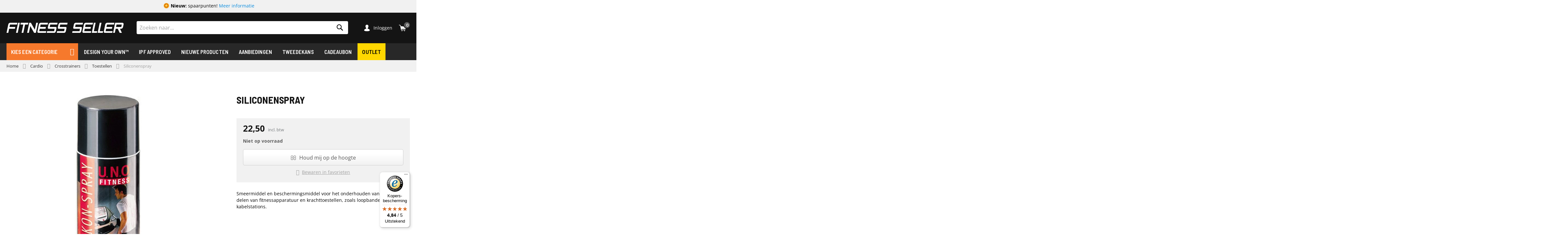

--- FILE ---
content_type: text/html; charset=UTF-8
request_url: https://www.fitness-seller.nl/siliconenspray/
body_size: 67126
content:
<!doctype html>
<html lang="nl">
    <head prefix="og: http://ogp.me/ns# fb: http://ogp.me/ns/fb# product: http://ogp.me/ns/product#">
        <meta charset="utf-8"/>
<meta name="title" content="Siliconenspray - Fitness Seller"/>
<meta name="description" content="Smeermiddel en beschermingsmiddel voor het onderhouden van bewegende delen van fitnessapparatuur en krachttoestellen, zoals loopbanden of kabelstations."/>
<meta name="keywords" content="siliconenspray, siliconen spray, smeermiddel, onderhoud, smeren, fitnessapparatuur, loopband, krachttoestellen, beschermen"/>
<meta name="robots" content="INDEX,FOLLOW"/>
<meta name="viewport" content="width=device-width, initial-scale=1.0"/>
<meta name="format-detection" content="telephone=no"/>
<meta name="theme-color" content="#000000"/>
<title>Siliconenspray - Fitness Seller</title><link rel="preload" href="https://www.fitness-seller.nl/static/version1768205677/frontend/Etailors/fitness/nl_NL/fonts/fitness-seller-icons.woff2?v=20231205" as="font" crossorigin="anonymous"/><link rel="preload" href="https://www.fitness-seller.nl/static/version1768205677/frontend/Etailors/fitness/nl_NL/fonts/fitness-seller-icons.woff?v=20231205" as="font" crossorigin="anonymous"/><link rel="preload" href="https://www.fitness-seller.nl/static/version1768205677/frontend/Etailors/fitness/nl_NL/fonts/fontawesome-webfont.woff?v=4.7.0" as="font" crossorigin="anonymous"/><link rel="preload" href="https://www.fitness-seller.nl/static/version1768205677/frontend/Etailors/fitness/nl_NL/fonts/fontawesome-webfont.woff2?v=4.7.0" as="font" crossorigin="anonymous"/><link rel="preconnect" href="https://fonts.gstatic.com" crossorigin="anonymous"/><link rel="preconnect" href="https://staticw2.yotpo.com" crossorigin="anonymous"/>
<link  rel="stylesheet" type="text/css"  media="all" href="https://www.fitness-seller.nl/static/version1768205677/_cache/merged/4267a68f9b3ca3430a98ea5ec0209946.min.css" />
<link  rel="stylesheet" type="text/css"  media="screen and (min-width: 768px)" href="https://www.fitness-seller.nl/static/version1768205677/frontend/Etailors/fitness/nl_NL/css/styles-l.min.css" />
<link  rel="stylesheet" type="text/css"  media="print" href="https://www.fitness-seller.nl/static/version1768205677/frontend/Etailors/fitness/nl_NL/css/print.min.css" />
<link  rel="stylesheet" type="text/css"  media="all" href="https://www.fitness-seller.nl/static/version1768205677/_cache/merged/97decefa86d7bb3e6b1896d9c718c7fe.min.css" />
<link  rel="stylesheet" type="text/css"  rel="stylesheet" type="text/css" href="https://cdn.jsdelivr.net/npm/@alma/widgets@4.x.x/dist/widgets.min.css" />
<link rel="preload" as="font" crossorigin="anonymous" href="https://www.fitness-seller.nl/static/version1768205677/frontend/Etailors/fitness/nl_NL/images/favicon/safari-pinned-tab.svg" />
<link  rel="stylesheet" type="text/css" href="https://fonts.googleapis.com/css2?family=Barlow+Semi+Condensed:ital,wght@0,400;0,500;0,600;0,700;0,800;1,400;1,500;1,600;1,700" />
<link  rel="stylesheet" type="text/css" href="https://fonts.googleapis.com/css2?family=Open+Sans:ital,wght@0,300;0,400;0,600;0,700;0,800;1,300;1,400;1,600;1,700;1,800&display=swap" />
<link  rel="icon" type="image/x-icon" href="https://www.fitness-seller.nl/media/favicon/stores/1/fs-favicon-rond-16px.ico" />
<link  rel="shortcut icon" type="image/x-icon" href="https://www.fitness-seller.nl/media/favicon/stores/1/fs-favicon-rond-16px.ico" />
<link  rel="icon" type="image/png" sizes="16x16" href="https://www.fitness-seller.nl/static/version1768205677/frontend/Etailors/fitness/nl_NL/images/favicon/fs-favicon-rond-16px.png" />
<link  rel="icon" type="image/png" sizes="32x32" href="https://www.fitness-seller.nl/static/version1768205677/frontend/Etailors/fitness/nl_NL/images/favicon/fs-favicon-rond-32px.png" />
<link  rel="apple-touch-icon" sizes="180x180" href="https://www.fitness-seller.nl/static/version1768205677/frontend/Etailors/fitness/nl_NL/images/favicon/apple-touch-icon.png" />
<link  rel="manifest" href="https://www.fitness-seller.nl/static/version1768205677/frontend/Etailors/fitness/nl_NL/images/favicon/manifest.json" />
<link  rel="canonical" href="https://www.fitness-seller.nl/siliconenspray/" />
<style>
/* Black Friday Category and Product Labels */
/*
.products-grid .product-items .product-item .product-item-info .product-image-container .product-image-wrapper::after {
    content: '-5% korting met code BW5';
    z-index: 1000000;
    position: absolute;
    bottom: 10px;
    left: 10px;
    background-color: rgb(209 243 4) !important;
    color: #000 !important;
    font-family: 'Barlow Semi Condensed', 'Helvetica Neue', Helvetica, Arial, sans-serif;
    font-size: 13px;
    letter-spacing: .015em;
    font-weight: 600;
    line-height: 24px;
    padding: 0 8px;
    text-transform: uppercase;
}
.category-black-friday .products-grid .product-items .product-item .product-item-info .product-image-container .product-image-wrapper::after {
    content: '-5% extra korting met code BW5'!important;
}
.catalog-product-view .product-info-middle::before {
    content: 'Black Friday: 5% (extra) korting met code BW5';
    display: inline-block;
    background-color: rgb(209 243 4) !important;
    color: #000 !important;
    font-family: 'Barlow Semi Condensed', 'Helvetica Neue', Helvetica, Arial, sans-serif;
    font-size: 16px;
    letter-spacing: .015em;
    font-weight: 600;
    line-height: 24px;
    padding: 0 8px;
    text-transform: uppercase;
    margin-bottom: 15px;
}
.page-product-giftcard.catalog-product-view .product-info-middle::before {
    display:none!important;
}

@media (max-width: 600px) {
  .products-grid .product-items .product-item .product-item-info .product-image-container .product-image-wrapper::after {
      content: '-5% korting: code BW5'!important;
  }
  .category-black-friday .products-grid .product-items .product-item .product-item-info .product-image-container .product-image-wrapper::after {
     content: '-5% extra: code BW5'!important;
  }
  .catalog-product-view .product-info-middle::before {
      content: 'Black Friday: 5% korting met code BW5';
  }
}
*/


/* vierkante meter prijs in product grid */
.products-grid .product-item span.is_square_price {
    font-weight: 700;
    font-size: 16px;
}

/* Scrollable tables on smaller screens */
.scrollable-table-wrapper.has-scroll {
  position:relative;
  overflow:hidden;
}
.scrollable-table-wrapper.has-scroll::after {
  position:absolute;
  top:0;
  left:100%;
  width:50px;
  height:100%;
  border-radius:10px 0 0 10px / 50% 0 0 50%;
  box-shadow:-5px 0 10px rgba(0, 0, 0, 0.25);
  content:'';
}
.scrollable-table-wrapper.has-scroll > div {
  overflow-x:auto;
}
.scrollable-table-wrapper > div {
  white-space: nowrap;
}
.scrollable-table-wrapper > div::-webkit-scrollbar {
  height:9px;
}
.scrollable-table-wrapper > div::-webkit-scrollbar-track {
  background:#fff;
}
.scrollable-table-wrapper > div::-webkit-scrollbar-thumb {
  border-radius:8px;
  border:2px solid #fff;
  background:#bbb;
}

/* Fix trusted shops badge font */
#ratingStarsContainer-98e3dadd90eb493088abdc5597a70810+span:after, #ratingStarsContainer-98e3dadd90eb493088abdc5597a70810+p span:after {
content:' / 5' !important;
font-weight:400!important;
font-family:inherit!important;
font-size:inherit!important;
}

/* Fix checkout T&C popup z-index higher than shipping method z-index */
aside.modal-popup.agreements-modal.modal-slide._inner-scroll._show {
    z-index: 9902!important;
}

/* Aparte notice container voor checkout */
.notice-container.notice-checkout,
body.page-layout-checkout .notice-container {display:none!important;}
body.page-layout-checkout .notice-container.notice-checkout {display:block!important;animation: blinker 700ms 1.5s ease-in-out 3;}
body.page-layout-checkout .notice-container.notice-checkout {background-color:#fbc500;color:inherit!important;}
body.page-layout-checkout .notice-container.notice-checkout p a {color:inherit!important;}
body.page-layout-checkout .notice-container.notice-checkout .notice-page-top .owl-carousel .owl-nav .owl-prev,
body.page-layout-checkout .notice-container.notice-checkout .notice-page-top .owl-carousel .owl-nav .owl-next {color:#fff!important;}
@keyframes blinker {
  50% {
    background-color:#ffdd62;
  }
}
</style>

<!-- Begin eTrusted bootstrap tag -->
<!-- End eTrusted bootstrap tag -->

<!-- Google Tag Manager -->
<script>(function(w,d,s,l,i){w[l]=w[l]||[];w[l].push({'gtm.start':
new Date().getTime(),event:'gtm.js'});var f=d.getElementsByTagName(s)[0],
j=d.createElement(s),dl=l!='dataLayer'?'&l='+l:'';j.async=true;j.src=
'https://www.googletagmanager.com/gtm.js?id='+i+dl;f.parentNode.insertBefore(j,f);
})(window,document,'script','dataLayer','GTM-5FSHQM');</script>
<!-- End Google Tag Manager -->

        <link rel="preconnect" href="https://fonts.gstatic.com"> 

<link href="https://fonts.googleapis.com/css2?family=Open+Sans:ital,wght@0,300;0,400;0,600;0,700;0,800;1,300;1,400;1,600;1,700;1,800&display=swap" rel="stylesheet"> 

<meta property="og:type" content="product" />
<meta property="og:title"
      content="Siliconenspray - Fitness Seller" />
<meta property="og:image"
      content="https://www.fitness-seller.nl/media/catalog/product/cache/360a4b4a0b166a54f39c3ce9e64088c7/1/7/17004.jpg" />
<meta property="og:description"
      content="Smeermiddel en beschermingsmiddel voor het onderhouden van bewegende delen van fitnessapparatuur en krachttoestellen, zoals loopbanden of kabelstations." />
<meta property="og:url" content="https://www.fitness-seller.nl/siliconenspray/" />
                                  <meta property="product:price:amount" content="22.5"/>
                <meta property="product:price:currency"
      content="EUR"/>
                  <meta name="generator" content="Powered by Slider Revolution 6.6.7.1 - responsive, Mobile-Friendly Slider Plugin with comfortable drag and drop interface." />
<!-- Magic Zoom Plus Magento 2 module version v1.7.6 [v1.6.96:v5.3.7] -->
<link type="text/css" href="https://www.fitness-seller.nl/static/version1768205677/frontend/Etailors/fitness/nl_NL/MagicToolbox_MagicZoomPlus/css/magiczoomplus.min.css" rel="stylesheet" media="screen" />
<link type="text/css" href="https://www.fitness-seller.nl/static/version1768205677/frontend/Etailors/fitness/nl_NL/MagicToolbox_MagicZoomPlus/css/magiczoomplus.module.min.css" rel="stylesheet" media="screen" />
<!-- Magic Scroll Magento 2 module version v1.7.6 [v1.6.96:v2.0.55] -->
<link type="text/css" href="https://www.fitness-seller.nl/static/version1768205677/frontend/Etailors/fitness/nl_NL/MagicToolbox_MagicScroll/css/magicscroll.min.css" rel="stylesheet" media="screen" />
</head>
    <body data-container="body"
          data-mage-init='{"loaderAjax": {}, "loader": { "icon": "https://www.fitness-seller.nl/static/version1768205677/frontend/Etailors/fitness/nl_NL/images/loader-2.gif"}}'
        id="html-body" class="catalog-product-view product-siliconenspray page-layout-1column">
        <!-- Google Tag Manager (noscript) -->
<noscript><iframe  data-mst-lazy-src="https://www.googletagmanager.com/ns.html?id=GTM-5FSHQM"
height="0" width="0" style="display:none;visibility:hidden" class="mst-lazy"></iframe class="mst-lazy"><noscript><iframe src="https://www.googletagmanager.com/ns.html?id=GTM-5FSHQM"
height="0" width="0" style="display:none;visibility:hidden"></iframe></noscript></noscript>
<!-- End Google Tag Manager (noscript) -->

<div class="cookie-status-message" id="cookie-status">
    The store will not work correctly when cookies are disabled.</div>
<noscript>
        <div class="message global noscript">
            <div class="content">
                <p>
                    <strong>JavaScript lijkt uitgeschakeld te zijn in jouw browser.</strong>
                    <span>
                        Zet Javascript aan in je browser voor de beste ervaring op onze site.                    </span>
                </p>
            </div>
        </div>
    </noscript>

<div class="widget block block-static-block">
    <!-- CUSTOM CSS
<style>
.notice-container {background-color:#e02b27!important;color:#fff!important;}
.notice-container p a {color:#fff!important;}
.notice-container .notice-page-top .owl-carousel .owl-nav .owl-prev,
.notice-container .notice-page-top .owl-carousel .owl-nav .owl-next {color:#fff!important;}
</style>
<style>
.notice-container {background-color:#ff6600!important;color:#fff!important;}
.notice-container p a {color:#fff!important;}
.notice-container .notice-page-top .owl-carousel .owl-nav .owl-prev,
.notice-container .notice-page-top .owl-carousel .owl-nav .owl-next {color:#fff!important;}
</style>
-->

<style>
.notice-container .amrewards-highlight-container:before {
    content: '';
    background-image: url([data-uri]);
    background-size: 100% 100%;
    background-repeat: no-repeat;
    display: inline-block;
    margin: 1px 5px 0;
    width: 17px;
    height: 17px;
    flex: none;
}
</style>

<!-- CUSTOM ICONS 
<i class="fa fa-fw fa-exclamation-circle" aria-hidden="true"></i>
<i class="fa fa-fw fa-lg fa-mobile" aria-hidden="true"></i>
<i class="fa fa-fw fa-truck fa-flip-horizontal" aria-hidden="true"></i>
<i class="fa fa-fw fa-refresh" aria-hidden="true"></i>
<i class="fa fa-fw fa-shield" aria-hidden="true"></i>
-->

<!-- CHECKOUT NOTICE CONTAINER -->
<div class="notice-container notice-checkout">
<div class="notice-page-top">
<ol class="notice-items">
<li class="notice-item">
<p class="d-md-block d-none"><strong>Let op:</strong> het is erg druk, hou rekening met circa 2 tot 3 werkdagen vertraging. <a href="https://www.fitness-seller.nl/actuele-vertragingen/" rel="noopener">Meer&nbsp;informatie</a></p>
<p class="d-md-none"><strong>Let op:</strong> 2-3 werkdagen vertraging. <a href="https://www.fitness-seller.nl/actuele-vertragingen/" rel="noopener">Lees&nbsp;meer</a></p>
</li>
</ol>
</div>
</div>

<!-- REGULAR NOTICE CONTAINER -->
<div class="notice-container">
<div class="notice-page-top">
<ol class="notice-items">

<li class="notice-item">
<p class="d-md-block d-none"><strong>Let op:</strong> het is erg druk, hou rekening met circa 2 tot 3 werkdagen vertraging. <a href="https://www.fitness-seller.nl/actuele-vertragingen/" rel="noopener">Meer&nbsp;informatie</a></p>
<p class="d-md-none"><strong>Let op:</strong> 2-3 werkdagen vertraging. <a href="https://www.fitness-seller.nl/actuele-vertragingen/" rel="noopener">Lees&nbsp;meer</a></p>
</li>

<li class="notice-item">
<div class="amrewards-highlight-container" style="padding:0!important"><span><strong>Nieuw:</strong> spaarpunten! <a href="https://www.fitness-seller.nl/spaarpunten/" rel="noopener">Meer&nbsp;informatie</a></span></div>
</li>

<li class="notice-item">
<p>Gratis verzending in Nederland vanaf €<span class="d-md-inline d-none"> </span>2<span class="d-md-inline d-none">.</span>500<span class="d-md-inline d-none">,-</span></p>
</li>

<li class="notice-item">
<p>Onze retourtermijn is verlengd tot 30 dagen</p>
</li>

<li class="notice-item">
<p>Kopersbescherming en 3 jaar garantie<span class="d-md-inline d-none"> op onze gecertificeerde equipment</span></p>
</li>

</ol>
</div>
</div>

<!-- OPGESLAGEN BERICHTEN

<li class="notice-item">
<p class="d-md-block d-none"><strong>Let op:</strong> het is erg druk bij onze vervoerders. <a href="https://www.fitness-seller.nl/actuele-vertragingen/" rel="noopener">Meer&nbsp;informatie</a></p>
<p class="d-md-none"><strong>Let op:</strong> drukte bij vervoerders. <a href="https://www.fitness-seller.nl/actuele-vertragingen/" rel="noopener">Lees&nbsp;meer</a></p>
</li>

<li class="notice-item">
<p class="d-md-block d-none"><strong>Let op:</strong> voorraadtekorten en lange levertijden door de Rode Zee-crisis. <a href="https://www.fitness-seller.nl/voorraad-en-levertijden/" rel="noopener">Lees&nbsp;meer</a></p>
<p class="d-md-none">Langere levertijden door <a href="https://www.fitness-seller.nl/voorraad-en-levertijden/" rel="noopener">Rode Zee-crisis</a></p>
</li>

<li class="notice-item">
<p class="d-md-block d-none"><strong>Black Friday:</strong> 5% korting op alles met code <strong>BW5</strong>. <a href="https://www.fitness-seller.nl/black-friday/" rel="noopener">Bekijk alle deals</a></p>
<p class="d-md-none"><strong>Black Friday:</strong> 5% korting met code <strong>BW5</strong></p>
</li>

<li class="notice-item">
<p class="d-md-block d-none"><strong>&#x2600&#xFE0F; Hitteplan:</strong> vanwege de hoge temperaturen sluit onze klantenservice vandaag om 14.00 uur. <a href="https://www.fitness-seller.nl/afwijkende-openingstijden/#contentarea" rel="noopener">Meer&nbsp;informatie</a>.</p>
<p class="d-md-none"><strong>&#x2600&#xFE0F; Hitteplan:</strong> wij sluiten vandaag om 14.00 uur! <a href="https://www.fitness-seller.nl/afwijkende-openingstijden/#contentarea" rel="noopener">Meer&nbsp;informatie</a>.</p>
</li>

<li class="notice-item">
<p class="d-md-block d-none"><strong>Let op:</strong> hou rekening met drukte vanwege <a href="https://www.fitness-seller.nl/actuele-vertragingen/" rel="noopener">Black&nbsp;Friday</a></p>
<p class="d-md-none"><strong>Let op:</strong> drukte vanwege <a href="https://www.fitness-seller.nl/actuele-vertragingen/" rel="noopener">Black&nbsp;Friday</a></p>
</li>

<li class="notice-item">
<p class="d-md-block d-none"><strong>LET OP:</strong> wij zijn gesloten op donderdag 14 en vrijdag 15 december vanwege inventarisatie. Bestellingen worden maandag weer verzonden.</p>
<p class="d-md-none"><strong>LET OP:</strong> wij zijn gesloten op donderdag 14 en vrijdag 15 december vanwege inventarisatie.</p>
</li>

<li class="notice-item">
<p class="d-md-block d-none"><strong>Let op:</strong> hou rekening met drukte rondom de <a href="https://www.fitness-seller.nl/actuele-vertragingen/" rel="noopener">feestdagen</a></p>
<p class="d-md-none"><strong>Let op:</strong> drukte rondom de <a href="https://www.fitness-seller.nl/actuele-vertragingen/" rel="noopener">feestdagen</a></p>
</li>

-->
</div>
<div class="page-wrapper"><header class="page-header"><div class="header content"><span data-action="toggle-nav" class="action nav-toggle"><span>Nav activeren</span></span>
<a
    class="logo"
    href="https://www.fitness-seller.nl/"
    title=""
    aria-label="store logo">
    <img src="https://www.fitness-seller.nl/media/logo/websites/1/fitness-seller-white.svg"
         title=""
         alt=""
            width="240"            height="20"    />
</a>

<div data-block="minicart" class="minicart-wrapper">
    <a class="action showcart" href="https://www.fitness-seller.nl/checkout/cart/"
       data-bind="scope: 'minicart_content'">
        <span class="text">Mijn winkelwagen</span>
        <span class="counter qty empty"
              data-bind="css: { empty: !!getCartParam('summary_count') == false && !isLoading() },
               blockLoader: isLoading">
            <span class="counter-number">
            <!-- ko if: getCartParam('summary_count') --><!-- ko text: getCartParam('summary_count') --><!-- /ko --><!-- /ko -->
            <!-- ko ifnot: getCartParam('summary_count') -->0<!-- /ko -->
            </span>
            <span class="counter-label">
            <!-- ko if: getCartParam('summary_count') -->
                <!-- ko text: getCartParam('summary_count').toLocaleString(window.LOCALE) --><!-- /ko -->
                <!-- ko i18n: 'items' --><!-- /ko -->
            <!-- /ko -->
            </span>
        </span>
    </a>
            <div class="block block-minicart"
             data-role="dropdownDialog"
             data-mage-init='{"dropdownDialog":{
                "appendTo":"[data-block=minicart]",
                "triggerTarget":".showcart",
                "timeout": "2000",
                "closeOnMouseLeave": false,
                "closeOnEscape": true,
                "triggerClass":"active",
                "parentClass":"active",
                "buttons":[]}}'>
            <div id="minicart-content-wrapper" data-bind="scope: 'minicart_content'">
                <!-- ko template: getTemplate() --><!-- /ko -->
            </div>
                    </div>
        </div>
<ul class="header links"><li><a href="https://www.fitness-seller.nl/customer/account/" id="idZxvm7xqB" >Mijn account</a></li><li class="authorization-link" data-label="of">
    <a href="https://www.fitness-seller.nl/customer/account/login/referer/aHR0cHM6Ly93d3cuZml0bmVzcy1zZWxsZXIubmwvc2lsaWNvbmVuc3ByYXkv/">
        Inloggen    </a>
</li>

</ul><div class="block block-search">
    <div class="block block-title"><strong>Zoeken</strong></div>
    <div class="block block-content">
        <form class="form minisearch" id="search_mini_form"
              action="https://www.fitness-seller.nl/catalogsearch/result/" method="get">
                        <div class="field search">
                <label class="label" for="search" data-role="minisearch-label">
                    <span>Zoeken</span>
                </label>
                <div class="control">
                    <input id="search"
                           data-mage-init='{
                            "quickSearch": {
                                "formSelector": "#search_mini_form",
                                "url": "https://www.fitness-seller.nl/search/ajax/suggest/",
                                "destinationSelector": "#search_autocomplete",
                                "minSearchLength": "2"
                            }
                        }'
                           type="text"
                           name="q"
                           value=""
                           placeholder="Zoeken&#x20;naar..."
                           class="input-text"
                           maxlength="128"
                           role="combobox"
                           aria-haspopup="false"
                           aria-autocomplete="both"
                           autocomplete="off"
                           aria-expanded="false"/>
                    <div id="search_autocomplete" class="search-autocomplete"></div>
                                    </div>
            </div>
            <div class="actions">
                <button type="submit"
                        title="Zoeken"
                        class="action search"
                        aria-label="Search"
                >
                    <span>Zoeken</span>
                </button>
            </div>
        </form>
    </div>
</div>
</div>    
    <div class="catalog-category-mobile">
        <div class="megamenu topnav" id="mobile-megamenu">
            <div class="all-category-menu">
                Kies een categorie                <span data-action="toggle-nav" class="action nav-toggle"><span>Nav activeren</span></span>
            </div>
            <ul class="level-0">
<li class="category-menu wide orange has-children"><a>Kies een categorie</a>
<ul class="child-menu level-1">
<li class="has-children has-panel"><a href="https://www.fitness-seller.nl/krachtapparatuur/">Krachtapparatuur</a><div class="panel">
    <div class="row">
<div class="col">
<ul>
<li class="megamenu-header"><a href="https://www.fitness-seller.nl/krachtapparatuur/merken/">Merken</a></li>
<li><a href="https://www.fitness-seller.nl/krachtapparatuur/merken/atx/">ATX</a></li>
<li><a href="https://www.fitness-seller.nl/krachtapparatuur/merken/barbarian-line/">Barbarian Line</a></li>
<li><a href="https://www.fitness-seller.nl/krachtapparatuur/merken/fortex/">Fortex</a></li>
<li><a href="https://www.fitness-seller.nl/krachtapparatuur/merken/megatec/">MegaTec</a></li>
<li><a href="https://www.fitness-seller.nl/krachtapparatuur/merken/marbo-sport/">Marbo Sport</a></li>
</ul>
</div>
<div class="col">
<ul>
<li class="megamenu-header"><a href="https://www.fitness-seller.nl/krachtapparatuur/krachttoestellen/">Toestellen</a></li>
<li><a href="https://www.fitness-seller.nl/krachtapparatuur/krachttoestellen/power-racks/">Power Racks</a></li>
<li><a href="https://www.fitness-seller.nl/krachtapparatuur/krachttoestellen/half-racks/">Half Racks</a></li>
<li><a href="https://www.fitness-seller.nl/krachtapparatuur/krachttoestellen/squat-racks/">Squat Racks</a></li>
<li><a href="https://www.fitness-seller.nl/krachtapparatuur/krachttoestellen/smith-machines/">Smith Machines</a></li>
<li><a href="https://www.fitness-seller.nl/krachtapparatuur/krachttoestellen/multistations/">Multistations</a></li>
<li><a href="https://www.fitness-seller.nl/krachtapparatuur/krachttoestellen/gym-rigs/">Gym Rigs</a></li>
<li><a href="https://www.fitness-seller.nl/krachtapparatuur/krachttoestellen/trainingsbanken/">Trainingsbanken</a></li>
<li><a href="https://www.fitness-seller.nl/krachtapparatuur/krachttoestellen/haltersteunen/">Haltersteunen</a></li>
<li><a href="https://www.fitness-seller.nl/krachtapparatuur/krachttoestellen/halterbanken/">Halterbanken</a></li>
<li><a href="https://www.fitness-seller.nl/krachtapparatuur/krachttoestellen/lat-pulleys/">Lat Pulleys</a></li>
<li><a href="https://www.fitness-seller.nl/krachtapparatuur/krachttoestellen/cable-crossovers/">Cable Crossovers</a></li>
<li><a href="https://www.fitness-seller.nl/krachtapparatuur/krachttoestellen/optrekstangen/">Optrekstangen</a></li>
<li><a href="https://www.fitness-seller.nl/krachtapparatuur/krachttoestellen/dipstangen/">Dipstangen</a></li>
<li><a href="https://www.fitness-seller.nl/krachtapparatuur/krachttoestellen/power-towers/">Power Towers</a></li>
<li><a href="https://www.fitness-seller.nl/krachtapparatuur/krachttoestellen/glute-ham-developers/">Glute Ham Developers</a></li>
<li><a href="https://www.fitness-seller.nl/krachtapparatuur/krachttoestellen/bicep-curl-banken/">Bicep Curl Banken</a></li>
<li><a href="https://www.fitness-seller.nl/krachtapparatuur/krachttoestellen/buiktrainers/">Buiktrainers</a></li>
<li><a href="https://www.fitness-seller.nl/krachtapparatuur/krachttoestellen/borsttrainers/">Borsttrainers</a></li>
<li><a href="https://www.fitness-seller.nl/krachtapparatuur/krachttoestellen/rugtrainers/">Rugtrainers</a></li>
<li><a href="https://www.fitness-seller.nl/krachtapparatuur/krachttoestellen/beentrainers/">Beentrainers</a></li>
<li><a href="https://www.fitness-seller.nl/krachtapparatuur/krachttoestellen/kuitentrainers/">Kuitentrainers</a></li>
<li><a href="https://www.fitness-seller.nl/krachtapparatuur/krachttoestellen/toebehoren-voor-krachttoestellen/">Toebehoren</a></li>
</ul>
</div>
<div class="col">
<ul>
<li class="megamenu-header"><a href="https://www.fitness-seller.nl/krachtapparatuur/kabelaccessoires/">Kabelaccessoires</a></li>
<li><a class="allLink" href="https://www.fitness-seller.nl/krachtapparatuur/kabelaccessoires/">Bekijk assortiment</a></li>
</ul>
<ul>
<li class="megamenu-header"><a href="https://www.fitness-seller.nl/krachtapparatuur/reserveonderdelen/">Reserveonderdelen</a></li>
<li><a class="allLink" href="https://www.fitness-seller.nl/krachtapparatuur/reserveonderdelen/">Bekijk assortiment</a></li>
</ul>
<ul>
<li class="megamenu-header"><a href="https://www.fitness-seller.nl/krachtapparatuur/sportvloeren/">Sportvloeren</a></li>
<li><a href="https://www.fitness-seller.nl/krachtapparatuur/sportvloeren/rubbermatten/">Rubbermatten</a></li>
<li><a href="https://www.fitness-seller.nl/krachtapparatuur/sportvloeren/rubbertegels/">Rubbertegels</a></li>
<li><a href="https://www.fitness-seller.nl/krachtapparatuur/sportvloeren/puzzelmatten/">Puzzelmatten</a></li>
<li><a href="https://www.fitness-seller.nl/onderlegmat/">Onderlegmatten</a></li>
<li><a href="https://www.fitness-seller.nl/krachtapparatuur/sportvloeren/rubbermatten-op-rol/">Rubbermatten op rol</a></li>
<li><a href="https://www.fitness-seller.nl/krachtapparatuur/sportvloeren/kunstgras/">Kunstgras</a></li>
<li><a href="https://www.fitness-seller.nl/krachtapparatuur/sportvloeren/valmatten/">Valmatten</a></li>
<li><a class="allLink" href="https://www.fitness-seller.nl/krachtapparatuur/sportvloeren/">Alles bekijken</a></li>
</ul>
</div>
</div></div>
</li>
<li class="has-children has-panel"><a href="https://www.fitness-seller.nl/gewichten/">Halters &amp; Gewichten</a><div class="panel">
    <div class="row">
<div class="col">
<ul>
<li class="megamenu-header"><a href="https://www.fitness-seller.nl/gewichten/halterschijven/">Halterschijven</a></li>
<li><a href="https://www.fitness-seller.nl/gewichten/halterschijven/30-mm-halterschijven/">Standaard halterschijven<span class="cat-label"> 30 mm</span></a></li>
<li><a href="https://www.fitness-seller.nl/gewichten/halterschijven/50-mm-halterschijven/">Olympische halterschijven<span class="cat-label"> 50 mm</span></a></li>
<li><a href="https://www.fitness-seller.nl/gewichten/halterschijven/50-mm-halterschijven/bumper-plates/">Bumper Plates</a></li>
<li><a href="https://www.fitness-seller.nl/fractional-plates/">Fractional Plates</a></li>
</ul>
<ul>
<li class="megamenu-header"><a href="https://www.fitness-seller.nl/gewichten/dumbbells/">Vaste dumbbells</a></li>
<li><a href="https://www.fitness-seller.nl/gewichten/dumbbells/hex-dumbbells/">Hex dumbbells</a></li>
<li><a href="https://www.fitness-seller.nl/atx-rubberen-dumbbells/">Rubberen dumbbells</a></li>
<li><a href="https://www.fitness-seller.nl/gewichten/dumbbells/polyurethaan-dumbbells/">Urethaan dumbbells</a></li>
<li><a href="https://www.fitness-seller.nl/gewichten/dumbbells/chromen-dumbbells/">Chromen dumbbells</a></li>
<li><a href="https://www.fitness-seller.nl/gewichten/dumbbells/chd-dumbbells/">CHD dumbbells</a></li>
<li><a href="https://www.fitness-seller.nl/gewichten/dumbbells/verstelbare-dumbbells/">Verstelbare Dumbbells</a></li>
<li><a href="https://www.fitness-seller.nl/gewichten/dumbbells/delta-dumbbells/">Delta dumbbells</a></li>
</ul>
</div>
<div class="col">
<ul>
<li class="megamenu-header"><a href="https://www.fitness-seller.nl/gewichten/halterstangen/">Halterstangen</a></li>
<li><a href="https://www.fitness-seller.nl/gewichten/halterstangen/30-mm-halterstangen/">Standaard halterstangen<span class="cat-label"> 30 mm</span></a></li>
<li><a href="https://www.fitness-seller.nl/gewichten/halterstangen/50-mm-halterstangen/">Olympische halterstangen<span class="cat-label"> 50 mm</span></a></li>
<li><a href="https://www.fitness-seller.nl/gewichten/halterstangen/50-mm-halterstangen/functional-fitness-halterstangen/">Crosstraining halterstangen</a></li>
<li><a href="https://www.fitness-seller.nl/gewichten/halterstangen/50-mm-halterstangen/specialty-bars/">Specialty Bars</a></li>
</ul>
<ul>
<li class="megamenu-header"><a href="https://www.fitness-seller.nl/gewichten/sluitingen/">Sluitingen</a></li>
<li><a href="https://www.fitness-seller.nl/gewichten/sluitingen/30-mm-sluitingen/">Standaard sluitingen<span class="cat-label"> 30 mm</span></a></li>
<li><a href="https://www.fitness-seller.nl/gewichten/sluitingen/50-mm-sluitingen/">Olympische sluitingen<span class="cat-label"> 50 mm</span></a></li>
<li><a href="https://www.fitness-seller.nl/atx-pro-collars/">ATX Pro Collars</a></li>
</ul>
<ul>
<li class="megamenu-header"><a href="https://www.fitness-seller.nl/gewichten/opbergsystemen/">Opbergsystemen</a></li>
<li><a href="https://www.fitness-seller.nl/gewichten/opbergsystemen/opbergsystemen-voor-halterschijven/">Voor halterschijven</a></li>
<li><a href="https://www.fitness-seller.nl/gewichten/opbergsystemen/opbergsystemen-voor-halterstangen/">Voor halterstangen</a></li>
<li><a href="https://www.fitness-seller.nl/gewichten/opbergsystemen/opbergsystemen-voor-dumbbells/">Voor dumbbells</a></li>
<li><a href="https://www.fitness-seller.nl/gewichten/opbergsystemen/overige-opbergsystemen/">Overige opbergrekken</a></li>
<li><a class="allLink" href="https://www.fitness-seller.nl/gewichten/opbergsystemen/">Alles bekijken...</a></li>
</ul>
</div>
<div class="col">
<ul>
<li class="megamenu-header"><a href="https://www.fitness-seller.nl/gewichten/haltersets/">Haltersets</a></li>
<li><a href="https://www.fitness-seller.nl/gewichten/haltersets/30-mm-haltersets/">Standaard haltersets<span class="cat-label"> 30 mm</span></a></li>
<li><a href="https://www.fitness-seller.nl/gewichten/haltersets/50-mm-haltersets/">Olympische haltersets<span class="cat-label"> 50 mm</span></a></li>
</ul>
<ul>
<li class="megamenu-header"><a href="https://www.fitness-seller.nl/gewichten/accessoires-voor-gewichtheffen/">Accessoires</a></li>
<li><a href="https://www.fitness-seller.nl/gewichten/accessoires-voor-gewichtheffen/knie-en-polsbandages/">Knie- &amp; polsbandages</a></li>
<li><a href="https://www.fitness-seller.nl/gewichten/accessoires-voor-gewichtheffen/gewichthefriemen/">Gewichthefriemen</a></li>
<li><a href="https://www.fitness-seller.nl/gewichthefschoenen/">Gewichthefschoenen</a></li>
<li><a href="https://www.fitness-seller.nl/magnesium-grip-chalk/">Magnesiumpoeder</a></li>
<li><a class="allLink" href="https://www.fitness-seller.nl/gewichten/accessoires-voor-gewichtheffen/">Alles bekijken...</a></li>
</ul>
<ul>
<li class="megamenu-header"><a href="https://www.fitness-seller.nl/gewichten/gewichthefplatforms/">Gewichthefplatforms</a></li>
<li><a class="allLink" href="https://www.fitness-seller.nl/gewichten/gewichthefplatforms/">Bekijk assortiment...</a></li>
</ul>
</div>
</div></div>
</li>
<li class="has-children has-panel"><a href="https://www.fitness-seller.nl/trainingsmateriaal/">Trainingsmateriaal</a><div class="panel">
    <div class="row">
<div class="col">
<ul>
<li class="megamenu-header"><a href="https://www.fitness-seller.nl/trainingsmateriaal/kracht/">Kracht</a></li>
<li><a href="https://www.fitness-seller.nl/trainingsmateriaal/kracht/slam-balls/">Slam Balls</a></li>
<li><a href="https://www.fitness-seller.nl/trainingsmateriaal/kracht/wall-balls/">Wall Balls</a></li>
<li><a href="https://www.fitness-seller.nl/trainingsmateriaal/kracht/medicijnballen/">Medicijnballen</a></li>
<li><a href="https://www.fitness-seller.nl/trainingsmateriaal/kracht/power-ropes/">Power Ropes</a></li>
<li><a href="https://www.fitness-seller.nl/trainingsmateriaal/kracht/sandbags/">Sandbags</a></li>
</ul>
<ul>
<li class="megamenu-header"><a href="https://www.fitness-seller.nl/trainingsmateriaal/strongman/">Strongman</a></li>
<li><a href="https://www.fitness-seller.nl/trainingsmateriaal/strongman/sleds-yokes/">Sleds &amp; Yokes</a></li>
<li><a href="https://www.fitness-seller.nl/trainingsmateriaal/strongman/harnassen/">Harnassen</a></li>
<li><a href="https://www.fitness-seller.nl/trainingsmateriaal/strongman/logs-axles-handles/">Logs, Axles &amp; Handles</a></li>
<li><a href="https://www.fitness-seller.nl/trainingsmateriaal/strongman/kettingen/">Power Chains</a></li>
<li><a href="https://www.fitness-seller.nl/onderarmtrainer/">Onderarmtrainer</a></li>
<li><a href="https://www.fitness-seller.nl/indian-clubbells/">Clubbells</a></li>
<li><a href="https://www.fitness-seller.nl/atx-monster-dumbbells/">Monster Dumbbell</a></li>
</ul>
</div>
<div class="col">
<ul>
<li class="megamenu-header"><a href="https://www.fitness-seller.nl/trainingsmateriaal/lichaamsgewicht/">Lichaamsgewicht</a></li>
<li><a href="https://www.fitness-seller.nl/klimtouw/">Klimtouwen</a></li>
<li><a href="https://www.fitness-seller.nl/trainingsmateriaal/lichaamsgewicht/peg-boards/">Pegboards</a></li>
<li><a href="https://www.fitness-seller.nl/trainingsmateriaal/lichaamsgewicht/gymnastiek-ringen/">Gymnastiek Ringen</a></li>
<li><a href="https://www.fitness-seller.nl/trainingsmateriaal/lichaamsgewicht/plyoboxen/">Plyoboxen</a></li>
<li><a href="https://www.fitness-seller.nl/trainingsmateriaal/lichaamsgewicht/gewichtsmanchetten/">Gewichtsmanchetten</a></li>
<li><a href="https://www.fitness-seller.nl/trainingsmateriaal/lichaamsgewicht/gewichtsvesten/">Gewichtsvesten</a></li>
<li><a href="https://www.fitness-seller.nl/trainingsmateriaal/lichaamsgewicht/dipriemen/">Dipriemen</a></li>
<li><a href="https://www.fitness-seller.nl/gravity-boots-deluxe/">Gravity Boots</a></li>
<li><a href="https://www.fitness-seller.nl/trainingsmateriaal/lichaamsgewicht/speed-ropes/">Speed Ropes</a></li>
<li><a href="https://www.fitness-seller.nl/trainingsmateriaal/lichaamsgewicht/suspension-trainers/">Suspension Trainers</a></li>
</ul>
<ul>
<li class="megamenu-header"><a href="https://www.fitness-seller.nl/trainingsmateriaal/griphulpmiddelen/">Griphulpmiddelen</a></li>
<li><a href="https://www.fitness-seller.nl/trainingsmateriaal/griphulpmiddelen/handknijpers/">Handknijpers</a></li>
<li><a href="https://www.fitness-seller.nl/trainingsmateriaal/griphulpmiddelen/fat-grips/">Fat Grips</a></li>
<li><a href="https://www.fitness-seller.nl/trainingsmateriaal/griphulpmiddelen/magnesium/">Magnesium</a></li>
<li><a href="https://www.fitness-seller.nl/trainingsmateriaal/griphulpmiddelen/lifting-straps/">Lifting Straps</a></li>
</ul>
</div>
<div class="col">
<ul>
<li class="megamenu-header"><a href="https://www.fitness-seller.nl/trainingsmateriaal/behendigheid/">Behendigheid</a></li>
<li><a href="https://www.fitness-seller.nl/pylon/">Markeringskegels</a></li>
<li><a href="https://www.fitness-seller.nl/speed-discs/">Speed Discs</a></li>
<li><a href="https://www.fitness-seller.nl/trainingsmateriaal/behendigheid/horden/">Horden</a></li>
<li><a href="https://www.fitness-seller.nl/trainingsmateriaal/behendigheid/speedladders/">Speedladders</a></li>
<li><a href="https://www.fitness-seller.nl/reaction-balls/">Reactieballen</a></li>
</ul>
<ul>
<li class="megamenu-header"><a href="https://www.fitness-seller.nl/trainingsmateriaal/blessurepreventie-en-herstel/">Preventie &amp; Herstel</a></li>
<li><a href="https://www.fitness-seller.nl/trainingsmateriaal/blessurepreventie-en-herstel/massagerollen/">Massagerollen</a></li>
<li><a href="https://www.fitness-seller.nl/trainingsmateriaal/blessurepreventie-en-herstel/massageballen/">Massageballen</a></li>
<li><a href="https://www.fitness-seller.nl/massage-stick/">Massagestok</a></li>
<li><a href="https://www.fitness-seller.nl/trainingsmateriaal/blessurepreventie-en-herstel/bandages/">Bandages</a></li>
<li><a href="https://www.fitness-seller.nl/kinesiotape-5cm-x-5m/">Kinesiotape</a></li>
</ul>
<ul>
<li class="megamenu-header"><a href="https://www.fitness-seller.nl/trainingsmateriaal/klokken-en-timers/">Klokken &amp; Timers</a></li>
<li><a class="allLink" href="https://www.fitness-seller.nl/trainingsmateriaal/klokken-en-timers/">Bekijk assortiment...</a></li>
</ul>
</div>
<div class="col">
<ul>
<li class="megamenu-header"><a href="https://www.fitness-seller.nl/trainingsmateriaal/functional-fitness/">Functional Fitness</a></li>
<li><a class="allLink" href="https://www.fitness-seller.nl/trainingsmateriaal/functional-fitness/">Bekijk assortiment...</a></li>
</ul>
<ul>
<li class="megamenu-header"><a href="https://www.fitness-seller.nl/krachtapparatuur/sportvloeren/">Sportvloeren</a></li>
<li><a class="allLink" href="https://www.fitness-seller.nl/krachtapparatuur/sportvloeren/">Bekijk assortiment...</a></li>
</ul>
<ul>
<li class="megamenu-header"><a href="https://www.fitness-seller.nl/trainingsmateriaal/trainingsaccessoires/">Accessoires</a></li>
<li><a href="https://www.fitness-seller.nl/ab-wheel/">Ab Wheel</a></li>
<li><a href="https://www.fitness-seller.nl/power-wheel-met-pedalen/">Power Wheel</a></li>
<li><a href="https://www.fitness-seller.nl/iron-force-ab-mat/">Buikspiermat</a></li>
<li><a href="https://www.fitness-seller.nl/iron-force-arm-blaster/">Arm Blaster</a></li>
<li><a href="https://www.fitness-seller.nl/gewichten/accessoires-voor-gewichtheffen/gewichthefriemen/">Gewichthefriemen</a></li>
<li><a href="https://www.fitness-seller.nl/perfect-push-up/">Perfect Push Up</a></li>
<li><a href="https://www.fitness-seller.nl/elevation-training-mask-2-0/">Elevation Training Mask</a></li>
<li><a href="https://www.fitness-seller.nl/phantom-training-mask/">Phantom Training Mask</a></li>
<li><a class="allLink" href="https://www.fitness-seller.nl/trainingsmateriaal/trainingsaccessoires/">Alles bekijken...</a></li>
</ul>
</div>
</div></div>
</li>
<li class="has-children has-panel"><a href="https://www.fitness-seller.nl/kettlebells/">Kettlebells</a><div class="panel">
    <div class="row">
<div class="col">
<ul>
<li class="megamenu-header"><a href="https://www.fitness-seller.nl/kettlebells/kettlebell-overzicht/">Kettlebells</a></li>
<li><a href="https://www.fitness-seller.nl/classic-kettlebells/">Classic kettlebells</a></li>
<li><a href="https://www.fitness-seller.nl/premium-kettlebells/">Premium Kettlebells</a></li>
<li><a href="https://www.fitness-seller.nl/competition-kettlebells/">Competition kettlebells</a></li>
<li><a href="https://www.fitness-seller.nl/style-kettlebells/">Style kettlebells</a></li>
<li><a href="https://www.fitness-seller.nl/carbon-kettlebells/">Carbon kettlebells</a></li>
<li><a href="https://www.fitness-seller.nl/kettlebells/kettlebell-overzicht/verstelbare-kettlebells/">Verstelbare kettlebells</a></li>
</ul>
<ul>
<li class="megamenu-header"><a href="https://www.fitness-seller.nl/kettlebells/kettlebell-accessoires/">Accessoires</a></li>
<li><a href="https://www.fitness-seller.nl/kettlebells/kettlebell-accessoires/kettlebell-instructiemateriaal/">Instructiemateriaal</a></li>
<li><a href="https://www.fitness-seller.nl/kettlebell-wristguard/">Polsbeschermers</a></li>
<li><a href="https://www.fitness-seller.nl/kettlebells/kettlebell-accessoires/opbergrekken-voor-kettlebells/">Opbergrekken</a></li>
<li><a href="https://www.fitness-seller.nl/kettlebell-sleutelhanger/">Kettlebell sleutelhanger</a></li>
<li><a href="https://www.fitness-seller.nl/kettlebell-ketting/">Kettlebell ketting</a></li>
</ul>
</div>
</div></div>
</li>
<li class="has-children has-panel"><a href="https://www.fitness-seller.nl/rubber-power-bands/">Power Bands</a><div class="panel">
    <div class="row">
<div class="col">
<ul>
<li class="megamenu-header"><a href="https://www.fitness-seller.nl/rubber-power-bands/power-bands-overzicht/">Power Bands</a></li>
<li><a href="https://www.fitness-seller.nl/atx-power-bands/">Power Bands 104 cm</a></li>
<li><a href="https://www.fitness-seller.nl/shorty-bands/">Shorty Bands 30 cm</a></li>
<li><a href="https://www.fitness-seller.nl/mini-bands/">Mini Bands</a></li>
</ul>
<ul>
<li class="megamenu-header"><a href="https://www.fitness-seller.nl/rubber-power-bands/power-bands-accessoires/">Accessoires</a></li>
<li><a href="https://www.fitness-seller.nl/utility-strap/">Utility Strap</a></li>
<li><a href="https://www.fitness-seller.nl/weerstandsband-handgreep/">Handgreep</a></li>
<li><a href="https://www.fitness-seller.nl/karabijnhaak-160-mm-met-schroef/">Karabijnhaak</a></li>
</ul>
</div>
</div></div>
</li>
<li class="has-children has-panel"><a href="https://www.fitness-seller.nl/fitnessartikelen/">Fitness</a><div class="panel">
    <div class="row">
<div class="col">
<ul>
<li class="megamenu-header"><a href="https://www.fitness-seller.nl/fitnessartikelen/fitness/">Fitness</a></li>
<li><a href="https://www.fitness-seller.nl/fitnessartikelen/fitness/riemen/">Riemen</a></li>
<li><a href="https://www.fitness-seller.nl/fitnessartikelen/fitness/handschoenen/">Handschoenen</a></li>
<li><a href="https://www.fitness-seller.nl/fitnessartikelen/fitness/fitnesselastieken/">Fitnesselastieken</a></li>
<li><a href="https://www.fitness-seller.nl/fitnessartikelen/fitness/fitnessmatten/">Fitnessmatten</a></li>
<li><a href="https://www.fitness-seller.nl/fitnessartikelen/fitness/fitnessballen/">Fitnessballen</a></li>
<li><a href="https://www.fitness-seller.nl/fitnessartikelen/fitness/fitness-steps/">Fitness steps</a></li>
<li><a href="https://www.fitness-seller.nl/reebok-step/">Reebok Step</a></li>
<li><a href="https://www.fitness-seller.nl/fitnessartikelen/fitness/springtouwen/">Springtouwen</a></li>
<li><a href="https://www.fitness-seller.nl/fitnessartikelen/fitness/fitness-accessoires/">Accessoires</a></li>
</ul>
</div>
<div class="col">
<ul>
<li class="megamenu-header"><a href="https://www.fitness-seller.nl/fitnessartikelen/aerobics/">Aerobics</a></li>
<li><a href="https://www.fitness-seller.nl/fitnessartikelen/aerobics/aerobics-gewichten/">Aerobics gewichten</a></li>
<li><a href="https://www.fitness-seller.nl/fitnessartikelen/aerobics/aerobics-sets/">Aerobics sets</a></li>
<li><a href="https://www.fitness-seller.nl/fitnessartikelen/aerobics/aerobics-opbergrekken/">Opbergrekken</a></li>
</ul>
<ul>
<li class="megamenu-header"><a href="https://www.fitness-seller.nl/fitnessartikelen/yoga/">Yoga</a></li>
<li><a href="https://www.fitness-seller.nl/fitnessartikelen/yoga/yogamatten/">Yogamatten</a></li>
<li><a href="https://www.fitness-seller.nl/fitnessartikelen/yoga/yogablokken/">Yogablokken</a></li>
</ul>
</div>
</div></div>
</li>
<li class="has-children has-panel"><a href="https://www.fitness-seller.nl/cardio/">Cardio</a><div class="panel">
    <div class="row">
<div class="col">
<ul>
<li class="megamenu-header"><a href="https://www.fitness-seller.nl/cardio/cardiotoestellen/">Toestellen</a></li>
<li><a href="https://www.fitness-seller.nl/cardio/cardiotoestellen/hometrainers/">Hometrainers</a></li>
<li><a href="https://www.fitness-seller.nl/cardio/cardiotoestellen/roeitrainers/">Roeitrainers</a></li>
<li><a href="https://www.fitness-seller.nl/cardio/cardiotoestellen/skitrainers/">Skitrainers</a></li>
<li><a href="https://www.fitness-seller.nl/cardio/cardiotoestellen/loopbanden/">Loopbanden</a></li>
<li><a href="https://www.fitness-seller.nl/cardio/cardiotoestellen/crosstrainers/">Crosstrainers</a></li>
<li><a href="https://www.fitness-seller.nl/cardio/cardiotoestellen/indoor-cycles/">Indoor cycles</a></li>
</ul>
<ul>
<li class="megamenu-header"><a href="https://www.fitness-seller.nl/cardio/cardio-accessoires/">Accessoires</a></li>
<li><a href="https://www.fitness-seller.nl/polar-t34-borstband/">Polar T34 Borstband</a></li>
<li><a href="https://www.fitness-seller.nl/onderlegmat/">Onderlegmatten</a></li>
<li><a href="https://www.fitness-seller.nl/siliconenspray/">Siliconenspray</a></li>
</ul>
</div>
</div></div>
</li>
<li class="has-children has-panel"><a href="https://www.fortexfitness.com/nl" target="_blank" class="hide-ext">Sportkleding <span class= "sportswear-new" style="position: relative;color: #333;text-transform: uppercase;background-color: #defe58;padding: 2px 6px;border-radius: 3px;font-size:13px;font-weight: 700;font-family: 'Barlow Semi Condensed','Helvetica Neue',Helvetica,Arial,sans-serif;">Nieuw</span></a><div class="panel">
    <div class="row">
<div class="col">
<ul>
<li class="megamenu-header"><a href="https://www.fortexfitness.com/nl" target="_blank" class="hide-ext">Sportkleding</a></li>
<li><a href="https://www.fortexfitness.com/nl" target="_blank">Bezoek FortexFitness.com</a></li>
</ul>
</div>
</div></div>
</li>
<li class="has-children has-panel"><a href="https://www.fitness-seller.nl/voeding-supplementen/">Voeding &amp; Supplementen</a><div class="panel">
    <div class="row">
<div class="col">
<ul>
<li class="megamenu-header"><a href="https://www.fitness-seller.nl/voeding-supplementen/supplementen/">Supplementen</a></li>
<li><a href="https://www.fitness-seller.nl/voeding-supplementen/supplementen/eiwitten/">Eiwitten</a></li>
<li><a href="https://www.fitness-seller.nl/voeding-supplementen/supplementen/creatine/">Creatine</a></li>
<li><a href="https://www.fitness-seller.nl/voeding-supplementen/supplementen/pre-workout/">Pre-workout</a></li>
<li><a href="https://www.fitness-seller.nl/voeding-supplementen/supplementen/aminozuren/">Aminozuren</a></li>
<li><a href="https://www.fitness-seller.nl/voeding-supplementen/supplementen/afvallen/">Afvallen</a></li>
<li><a href="https://www.fitness-seller.nl/voeding-supplementen/supplementen/vitamines/">Vitamines</a></li>
</ul>
</div>
</div></div>
</li>
<li class="has-children has-panel"><a>Overige</a><div class="panel">
    <div class="row">
<div class="col">
<ul>
<li class="megamenu-header"><a>Overige artikelen</a></li>
<li><a href="https://www.fitness-seller.nl/instructiemateriaal/">Instructiemateriaal</a></li>
<li><a href="https://www.fitness-seller.nl/banners-en-posters/">Banners &amp; Posters</a></li>
<li><a href="https://www.fitness-seller.nl/sleutelhangers/">Sleutelhangers</a></li>
<li><a href="https://www.fitness-seller.nl/fitness-sieraden/">Fitness sieraden</a></li>
<li><a href="https://www.fitness-seller.nl/cadeaus-tot-50-euro/?stock=1">Cadeaus tot €50</a></li>
<li><a href="https://www.fitness-seller.nl/cadeaus-tot-100-euro/?stock=1">Cadeaus tot €100</a></li>
<li><a href="https://www.fitness-seller.nl/cadeaubon/">Cadeaubon</a></li>
<li><a href="https://www.fitness-seller.nl/nieuw/">Nieuwe artikelen</a></li>
<li><a href="https://www.fitness-seller.nl/aanbiedingen/">Aanbiedingen</a></li>
</ul>
<ul>
<li class="megamenu-header"><a>Partners</a></li>
<li><a title="Bodybuilding Forum (opent in nieuw venster)" href="https://forum.bodybuilding.nl" target="_blank" rel="noopener">Bodybuilding Forum</a></li>
<li><a title="Muscle Meat webshop (opent in nieuw venster)" href="https://www.musclemeat.nl/" target="_blank" rel="noopener">Muscle Meat Maaltijden</a></li>
</ul>
</div>
</div></div>
</li>
</ul>
</li>
<li class="d-md-none"><a href="https://www.fitness-seller.nl/outlet/" style="color:#000!important;background-color:#ffd700!important;font-weight:600;">Outlet (tot 50% korting)</a></li>
<li><a href="https://www.fitness-seller.nl/design-your-own/">Design Your Own™</a></li>
<li class="d-md-none hide-975"><a href="https://www.fitness-seller.nl/ipf-approved/">IPF Approved</a></li>
<li><a href="https://www.fitness-seller.nl/nieuw/">Nieuwe producten</a></li>
<li><a href="https://www.fitness-seller.nl/aanbiedingen/">Aanbiedingen</a></li>
<li class="d-md-none hide-1075"><a href="https://www.fitness-seller.nl/tweedekans/">Tweedekans</a></li>
<li class="d-md-none hide-1200"><a href="https://www.fitness-seller.nl/cadeaubon/">Cadeaubon</a></li>
<li class="d-md-none hide-1325"><a href="https://www.fitness-seller.nl/atxbarbellclub/"><span class="d-md-none">ATX </span>Barbell Club</a></li>
<li class="d-md-none hide-1425"><a href="https://www.fitness-seller.nl/blog/">Blog</a></li>
<li class="d-md-none hide-1550"><a href="https://www.fitness-seller.nl/klantenservice/">Klantenservice</a></li>
<li class="d-none hide-875"><a href="https://www.fitness-seller.nl/outlet/" style="color:#000!important;background-color:#ffd700!important">Outlet</a></li>
</ul>

<!-- BF 2025 START
<li class="d-md-none"><a href="https://www.fitness-seller.nl/black-friday/" style="color:#000!important;background-color:#d1f304!important;font-weight:600;">Black Friday</a></li>
<li class="d-md-none"><a href="https://www.fitness-seller.nl/outlet/">Outlet</a></li>
<li><a href="https://www.fitness-seller.nl/black-friday/" style="color:#000!important;background-color:#d1f304!important">Black Friday</a></li>
BF 2025 END -->        </div>
        <div class="account-section-mobile">
            <div class="all-account-menu">Account</div>
            <ul>
                <li class="authorization-link" data-label="of">
    <a href="https://www.fitness-seller.nl/customer/account/login/referer/aHR0cHM6Ly93d3cuZml0bmVzcy1zZWxsZXIubmwvc2lsaWNvbmVuc3ByYXkv/">
        Inloggen    </a>
</li>

<li><a href="https://www.fitness-seller.nl/customer/account/create/" id="idrR8Pyt2v" >Account aanmaken</a></li>                <li class="d-md-none" style="height:120px;">&nbsp;</li>
            </ul>
        </div>
    </div>
    
    <div class="widget block block-static-block">
    </div>
</header>        <div data-aw-csblock-block-name="csblock_product_menu_top"></div>

    <div class="sections nav-sections">
                <div class="section-items nav-sections-items" data-mage-init='{"tabs":{"openedState":"active"}}'>
                                            <div class="section-item-title nav-sections-item-title" data-role="collapsible">
                    <a class="nav-sections-item-switch" data-toggle="switch" href="#store.menu">Menu</a>
                </div>
                <div class="section-item-content nav-sections-item-content" id="store.menu" data-role="content">



<nav class="navigation" data-role="navigation-wrapper">
    <div id="top-megamenu" class="megamenu">
        <ul class="level-0">
<li class="category-menu wide orange has-children"><a>Kies een categorie</a>
<ul class="child-menu level-1">
<li class="has-children has-panel"><a href="https://www.fitness-seller.nl/krachtapparatuur/">Krachtapparatuur</a><div class="panel">
    <div class="row">
<div class="col">
<ul>
<li class="megamenu-header"><a href="https://www.fitness-seller.nl/krachtapparatuur/merken/">Merken</a></li>
<li><a href="https://www.fitness-seller.nl/krachtapparatuur/merken/atx/">ATX</a></li>
<li><a href="https://www.fitness-seller.nl/krachtapparatuur/merken/barbarian-line/">Barbarian Line</a></li>
<li><a href="https://www.fitness-seller.nl/krachtapparatuur/merken/fortex/">Fortex</a></li>
<li><a href="https://www.fitness-seller.nl/krachtapparatuur/merken/megatec/">MegaTec</a></li>
<li><a href="https://www.fitness-seller.nl/krachtapparatuur/merken/marbo-sport/">Marbo Sport</a></li>
</ul>
</div>
<div class="col">
<ul>
<li class="megamenu-header"><a href="https://www.fitness-seller.nl/krachtapparatuur/krachttoestellen/">Toestellen</a></li>
<li><a href="https://www.fitness-seller.nl/krachtapparatuur/krachttoestellen/power-racks/">Power Racks</a></li>
<li><a href="https://www.fitness-seller.nl/krachtapparatuur/krachttoestellen/half-racks/">Half Racks</a></li>
<li><a href="https://www.fitness-seller.nl/krachtapparatuur/krachttoestellen/squat-racks/">Squat Racks</a></li>
<li><a href="https://www.fitness-seller.nl/krachtapparatuur/krachttoestellen/smith-machines/">Smith Machines</a></li>
<li><a href="https://www.fitness-seller.nl/krachtapparatuur/krachttoestellen/multistations/">Multistations</a></li>
<li><a href="https://www.fitness-seller.nl/krachtapparatuur/krachttoestellen/gym-rigs/">Gym Rigs</a></li>
<li><a href="https://www.fitness-seller.nl/krachtapparatuur/krachttoestellen/trainingsbanken/">Trainingsbanken</a></li>
<li><a href="https://www.fitness-seller.nl/krachtapparatuur/krachttoestellen/haltersteunen/">Haltersteunen</a></li>
<li><a href="https://www.fitness-seller.nl/krachtapparatuur/krachttoestellen/halterbanken/">Halterbanken</a></li>
<li><a href="https://www.fitness-seller.nl/krachtapparatuur/krachttoestellen/lat-pulleys/">Lat Pulleys</a></li>
<li><a href="https://www.fitness-seller.nl/krachtapparatuur/krachttoestellen/cable-crossovers/">Cable Crossovers</a></li>
<li><a href="https://www.fitness-seller.nl/krachtapparatuur/krachttoestellen/optrekstangen/">Optrekstangen</a></li>
<li><a href="https://www.fitness-seller.nl/krachtapparatuur/krachttoestellen/dipstangen/">Dipstangen</a></li>
<li><a href="https://www.fitness-seller.nl/krachtapparatuur/krachttoestellen/power-towers/">Power Towers</a></li>
<li><a href="https://www.fitness-seller.nl/krachtapparatuur/krachttoestellen/glute-ham-developers/">Glute Ham Developers</a></li>
<li><a href="https://www.fitness-seller.nl/krachtapparatuur/krachttoestellen/bicep-curl-banken/">Bicep Curl Banken</a></li>
<li><a href="https://www.fitness-seller.nl/krachtapparatuur/krachttoestellen/buiktrainers/">Buiktrainers</a></li>
<li><a href="https://www.fitness-seller.nl/krachtapparatuur/krachttoestellen/borsttrainers/">Borsttrainers</a></li>
<li><a href="https://www.fitness-seller.nl/krachtapparatuur/krachttoestellen/rugtrainers/">Rugtrainers</a></li>
<li><a href="https://www.fitness-seller.nl/krachtapparatuur/krachttoestellen/beentrainers/">Beentrainers</a></li>
<li><a href="https://www.fitness-seller.nl/krachtapparatuur/krachttoestellen/kuitentrainers/">Kuitentrainers</a></li>
<li><a href="https://www.fitness-seller.nl/krachtapparatuur/krachttoestellen/toebehoren-voor-krachttoestellen/">Toebehoren</a></li>
</ul>
</div>
<div class="col">
<ul>
<li class="megamenu-header"><a href="https://www.fitness-seller.nl/krachtapparatuur/kabelaccessoires/">Kabelaccessoires</a></li>
<li><a class="allLink" href="https://www.fitness-seller.nl/krachtapparatuur/kabelaccessoires/">Bekijk assortiment</a></li>
</ul>
<ul>
<li class="megamenu-header"><a href="https://www.fitness-seller.nl/krachtapparatuur/reserveonderdelen/">Reserveonderdelen</a></li>
<li><a class="allLink" href="https://www.fitness-seller.nl/krachtapparatuur/reserveonderdelen/">Bekijk assortiment</a></li>
</ul>
<ul>
<li class="megamenu-header"><a href="https://www.fitness-seller.nl/krachtapparatuur/sportvloeren/">Sportvloeren</a></li>
<li><a href="https://www.fitness-seller.nl/krachtapparatuur/sportvloeren/rubbermatten/">Rubbermatten</a></li>
<li><a href="https://www.fitness-seller.nl/krachtapparatuur/sportvloeren/rubbertegels/">Rubbertegels</a></li>
<li><a href="https://www.fitness-seller.nl/krachtapparatuur/sportvloeren/puzzelmatten/">Puzzelmatten</a></li>
<li><a href="https://www.fitness-seller.nl/onderlegmat/">Onderlegmatten</a></li>
<li><a href="https://www.fitness-seller.nl/krachtapparatuur/sportvloeren/rubbermatten-op-rol/">Rubbermatten op rol</a></li>
<li><a href="https://www.fitness-seller.nl/krachtapparatuur/sportvloeren/kunstgras/">Kunstgras</a></li>
<li><a href="https://www.fitness-seller.nl/krachtapparatuur/sportvloeren/valmatten/">Valmatten</a></li>
<li><a class="allLink" href="https://www.fitness-seller.nl/krachtapparatuur/sportvloeren/">Alles bekijken</a></li>
</ul>
</div>
</div></div>
</li>
<li class="has-children has-panel"><a href="https://www.fitness-seller.nl/gewichten/">Halters &amp; Gewichten</a><div class="panel">
    <div class="row">
<div class="col">
<ul>
<li class="megamenu-header"><a href="https://www.fitness-seller.nl/gewichten/halterschijven/">Halterschijven</a></li>
<li><a href="https://www.fitness-seller.nl/gewichten/halterschijven/30-mm-halterschijven/">Standaard halterschijven<span class="cat-label"> 30 mm</span></a></li>
<li><a href="https://www.fitness-seller.nl/gewichten/halterschijven/50-mm-halterschijven/">Olympische halterschijven<span class="cat-label"> 50 mm</span></a></li>
<li><a href="https://www.fitness-seller.nl/gewichten/halterschijven/50-mm-halterschijven/bumper-plates/">Bumper Plates</a></li>
<li><a href="https://www.fitness-seller.nl/fractional-plates/">Fractional Plates</a></li>
</ul>
<ul>
<li class="megamenu-header"><a href="https://www.fitness-seller.nl/gewichten/dumbbells/">Vaste dumbbells</a></li>
<li><a href="https://www.fitness-seller.nl/gewichten/dumbbells/hex-dumbbells/">Hex dumbbells</a></li>
<li><a href="https://www.fitness-seller.nl/atx-rubberen-dumbbells/">Rubberen dumbbells</a></li>
<li><a href="https://www.fitness-seller.nl/gewichten/dumbbells/polyurethaan-dumbbells/">Urethaan dumbbells</a></li>
<li><a href="https://www.fitness-seller.nl/gewichten/dumbbells/chromen-dumbbells/">Chromen dumbbells</a></li>
<li><a href="https://www.fitness-seller.nl/gewichten/dumbbells/chd-dumbbells/">CHD dumbbells</a></li>
<li><a href="https://www.fitness-seller.nl/gewichten/dumbbells/verstelbare-dumbbells/">Verstelbare Dumbbells</a></li>
<li><a href="https://www.fitness-seller.nl/gewichten/dumbbells/delta-dumbbells/">Delta dumbbells</a></li>
</ul>
</div>
<div class="col">
<ul>
<li class="megamenu-header"><a href="https://www.fitness-seller.nl/gewichten/halterstangen/">Halterstangen</a></li>
<li><a href="https://www.fitness-seller.nl/gewichten/halterstangen/30-mm-halterstangen/">Standaard halterstangen<span class="cat-label"> 30 mm</span></a></li>
<li><a href="https://www.fitness-seller.nl/gewichten/halterstangen/50-mm-halterstangen/">Olympische halterstangen<span class="cat-label"> 50 mm</span></a></li>
<li><a href="https://www.fitness-seller.nl/gewichten/halterstangen/50-mm-halterstangen/functional-fitness-halterstangen/">Crosstraining halterstangen</a></li>
<li><a href="https://www.fitness-seller.nl/gewichten/halterstangen/50-mm-halterstangen/specialty-bars/">Specialty Bars</a></li>
</ul>
<ul>
<li class="megamenu-header"><a href="https://www.fitness-seller.nl/gewichten/sluitingen/">Sluitingen</a></li>
<li><a href="https://www.fitness-seller.nl/gewichten/sluitingen/30-mm-sluitingen/">Standaard sluitingen<span class="cat-label"> 30 mm</span></a></li>
<li><a href="https://www.fitness-seller.nl/gewichten/sluitingen/50-mm-sluitingen/">Olympische sluitingen<span class="cat-label"> 50 mm</span></a></li>
<li><a href="https://www.fitness-seller.nl/atx-pro-collars/">ATX Pro Collars</a></li>
</ul>
<ul>
<li class="megamenu-header"><a href="https://www.fitness-seller.nl/gewichten/opbergsystemen/">Opbergsystemen</a></li>
<li><a href="https://www.fitness-seller.nl/gewichten/opbergsystemen/opbergsystemen-voor-halterschijven/">Voor halterschijven</a></li>
<li><a href="https://www.fitness-seller.nl/gewichten/opbergsystemen/opbergsystemen-voor-halterstangen/">Voor halterstangen</a></li>
<li><a href="https://www.fitness-seller.nl/gewichten/opbergsystemen/opbergsystemen-voor-dumbbells/">Voor dumbbells</a></li>
<li><a href="https://www.fitness-seller.nl/gewichten/opbergsystemen/overige-opbergsystemen/">Overige opbergrekken</a></li>
<li><a class="allLink" href="https://www.fitness-seller.nl/gewichten/opbergsystemen/">Alles bekijken...</a></li>
</ul>
</div>
<div class="col">
<ul>
<li class="megamenu-header"><a href="https://www.fitness-seller.nl/gewichten/haltersets/">Haltersets</a></li>
<li><a href="https://www.fitness-seller.nl/gewichten/haltersets/30-mm-haltersets/">Standaard haltersets<span class="cat-label"> 30 mm</span></a></li>
<li><a href="https://www.fitness-seller.nl/gewichten/haltersets/50-mm-haltersets/">Olympische haltersets<span class="cat-label"> 50 mm</span></a></li>
</ul>
<ul>
<li class="megamenu-header"><a href="https://www.fitness-seller.nl/gewichten/accessoires-voor-gewichtheffen/">Accessoires</a></li>
<li><a href="https://www.fitness-seller.nl/gewichten/accessoires-voor-gewichtheffen/knie-en-polsbandages/">Knie- &amp; polsbandages</a></li>
<li><a href="https://www.fitness-seller.nl/gewichten/accessoires-voor-gewichtheffen/gewichthefriemen/">Gewichthefriemen</a></li>
<li><a href="https://www.fitness-seller.nl/gewichthefschoenen/">Gewichthefschoenen</a></li>
<li><a href="https://www.fitness-seller.nl/magnesium-grip-chalk/">Magnesiumpoeder</a></li>
<li><a class="allLink" href="https://www.fitness-seller.nl/gewichten/accessoires-voor-gewichtheffen/">Alles bekijken...</a></li>
</ul>
<ul>
<li class="megamenu-header"><a href="https://www.fitness-seller.nl/gewichten/gewichthefplatforms/">Gewichthefplatforms</a></li>
<li><a class="allLink" href="https://www.fitness-seller.nl/gewichten/gewichthefplatforms/">Bekijk assortiment...</a></li>
</ul>
</div>
</div></div>
</li>
<li class="has-children has-panel"><a href="https://www.fitness-seller.nl/trainingsmateriaal/">Trainingsmateriaal</a><div class="panel">
    <div class="row">
<div class="col">
<ul>
<li class="megamenu-header"><a href="https://www.fitness-seller.nl/trainingsmateriaal/kracht/">Kracht</a></li>
<li><a href="https://www.fitness-seller.nl/trainingsmateriaal/kracht/slam-balls/">Slam Balls</a></li>
<li><a href="https://www.fitness-seller.nl/trainingsmateriaal/kracht/wall-balls/">Wall Balls</a></li>
<li><a href="https://www.fitness-seller.nl/trainingsmateriaal/kracht/medicijnballen/">Medicijnballen</a></li>
<li><a href="https://www.fitness-seller.nl/trainingsmateriaal/kracht/power-ropes/">Power Ropes</a></li>
<li><a href="https://www.fitness-seller.nl/trainingsmateriaal/kracht/sandbags/">Sandbags</a></li>
</ul>
<ul>
<li class="megamenu-header"><a href="https://www.fitness-seller.nl/trainingsmateriaal/strongman/">Strongman</a></li>
<li><a href="https://www.fitness-seller.nl/trainingsmateriaal/strongman/sleds-yokes/">Sleds &amp; Yokes</a></li>
<li><a href="https://www.fitness-seller.nl/trainingsmateriaal/strongman/harnassen/">Harnassen</a></li>
<li><a href="https://www.fitness-seller.nl/trainingsmateriaal/strongman/logs-axles-handles/">Logs, Axles &amp; Handles</a></li>
<li><a href="https://www.fitness-seller.nl/trainingsmateriaal/strongman/kettingen/">Power Chains</a></li>
<li><a href="https://www.fitness-seller.nl/onderarmtrainer/">Onderarmtrainer</a></li>
<li><a href="https://www.fitness-seller.nl/indian-clubbells/">Clubbells</a></li>
<li><a href="https://www.fitness-seller.nl/atx-monster-dumbbells/">Monster Dumbbell</a></li>
</ul>
</div>
<div class="col">
<ul>
<li class="megamenu-header"><a href="https://www.fitness-seller.nl/trainingsmateriaal/lichaamsgewicht/">Lichaamsgewicht</a></li>
<li><a href="https://www.fitness-seller.nl/klimtouw/">Klimtouwen</a></li>
<li><a href="https://www.fitness-seller.nl/trainingsmateriaal/lichaamsgewicht/peg-boards/">Pegboards</a></li>
<li><a href="https://www.fitness-seller.nl/trainingsmateriaal/lichaamsgewicht/gymnastiek-ringen/">Gymnastiek Ringen</a></li>
<li><a href="https://www.fitness-seller.nl/trainingsmateriaal/lichaamsgewicht/plyoboxen/">Plyoboxen</a></li>
<li><a href="https://www.fitness-seller.nl/trainingsmateriaal/lichaamsgewicht/gewichtsmanchetten/">Gewichtsmanchetten</a></li>
<li><a href="https://www.fitness-seller.nl/trainingsmateriaal/lichaamsgewicht/gewichtsvesten/">Gewichtsvesten</a></li>
<li><a href="https://www.fitness-seller.nl/trainingsmateriaal/lichaamsgewicht/dipriemen/">Dipriemen</a></li>
<li><a href="https://www.fitness-seller.nl/gravity-boots-deluxe/">Gravity Boots</a></li>
<li><a href="https://www.fitness-seller.nl/trainingsmateriaal/lichaamsgewicht/speed-ropes/">Speed Ropes</a></li>
<li><a href="https://www.fitness-seller.nl/trainingsmateriaal/lichaamsgewicht/suspension-trainers/">Suspension Trainers</a></li>
</ul>
<ul>
<li class="megamenu-header"><a href="https://www.fitness-seller.nl/trainingsmateriaal/griphulpmiddelen/">Griphulpmiddelen</a></li>
<li><a href="https://www.fitness-seller.nl/trainingsmateriaal/griphulpmiddelen/handknijpers/">Handknijpers</a></li>
<li><a href="https://www.fitness-seller.nl/trainingsmateriaal/griphulpmiddelen/fat-grips/">Fat Grips</a></li>
<li><a href="https://www.fitness-seller.nl/trainingsmateriaal/griphulpmiddelen/magnesium/">Magnesium</a></li>
<li><a href="https://www.fitness-seller.nl/trainingsmateriaal/griphulpmiddelen/lifting-straps/">Lifting Straps</a></li>
</ul>
</div>
<div class="col">
<ul>
<li class="megamenu-header"><a href="https://www.fitness-seller.nl/trainingsmateriaal/behendigheid/">Behendigheid</a></li>
<li><a href="https://www.fitness-seller.nl/pylon/">Markeringskegels</a></li>
<li><a href="https://www.fitness-seller.nl/speed-discs/">Speed Discs</a></li>
<li><a href="https://www.fitness-seller.nl/trainingsmateriaal/behendigheid/horden/">Horden</a></li>
<li><a href="https://www.fitness-seller.nl/trainingsmateriaal/behendigheid/speedladders/">Speedladders</a></li>
<li><a href="https://www.fitness-seller.nl/reaction-balls/">Reactieballen</a></li>
</ul>
<ul>
<li class="megamenu-header"><a href="https://www.fitness-seller.nl/trainingsmateriaal/blessurepreventie-en-herstel/">Preventie &amp; Herstel</a></li>
<li><a href="https://www.fitness-seller.nl/trainingsmateriaal/blessurepreventie-en-herstel/massagerollen/">Massagerollen</a></li>
<li><a href="https://www.fitness-seller.nl/trainingsmateriaal/blessurepreventie-en-herstel/massageballen/">Massageballen</a></li>
<li><a href="https://www.fitness-seller.nl/massage-stick/">Massagestok</a></li>
<li><a href="https://www.fitness-seller.nl/trainingsmateriaal/blessurepreventie-en-herstel/bandages/">Bandages</a></li>
<li><a href="https://www.fitness-seller.nl/kinesiotape-5cm-x-5m/">Kinesiotape</a></li>
</ul>
<ul>
<li class="megamenu-header"><a href="https://www.fitness-seller.nl/trainingsmateriaal/klokken-en-timers/">Klokken &amp; Timers</a></li>
<li><a class="allLink" href="https://www.fitness-seller.nl/trainingsmateriaal/klokken-en-timers/">Bekijk assortiment...</a></li>
</ul>
</div>
<div class="col">
<ul>
<li class="megamenu-header"><a href="https://www.fitness-seller.nl/trainingsmateriaal/functional-fitness/">Functional Fitness</a></li>
<li><a class="allLink" href="https://www.fitness-seller.nl/trainingsmateriaal/functional-fitness/">Bekijk assortiment...</a></li>
</ul>
<ul>
<li class="megamenu-header"><a href="https://www.fitness-seller.nl/krachtapparatuur/sportvloeren/">Sportvloeren</a></li>
<li><a class="allLink" href="https://www.fitness-seller.nl/krachtapparatuur/sportvloeren/">Bekijk assortiment...</a></li>
</ul>
<ul>
<li class="megamenu-header"><a href="https://www.fitness-seller.nl/trainingsmateriaal/trainingsaccessoires/">Accessoires</a></li>
<li><a href="https://www.fitness-seller.nl/ab-wheel/">Ab Wheel</a></li>
<li><a href="https://www.fitness-seller.nl/power-wheel-met-pedalen/">Power Wheel</a></li>
<li><a href="https://www.fitness-seller.nl/iron-force-ab-mat/">Buikspiermat</a></li>
<li><a href="https://www.fitness-seller.nl/iron-force-arm-blaster/">Arm Blaster</a></li>
<li><a href="https://www.fitness-seller.nl/gewichten/accessoires-voor-gewichtheffen/gewichthefriemen/">Gewichthefriemen</a></li>
<li><a href="https://www.fitness-seller.nl/perfect-push-up/">Perfect Push Up</a></li>
<li><a href="https://www.fitness-seller.nl/elevation-training-mask-2-0/">Elevation Training Mask</a></li>
<li><a href="https://www.fitness-seller.nl/phantom-training-mask/">Phantom Training Mask</a></li>
<li><a class="allLink" href="https://www.fitness-seller.nl/trainingsmateriaal/trainingsaccessoires/">Alles bekijken...</a></li>
</ul>
</div>
</div></div>
</li>
<li class="has-children has-panel"><a href="https://www.fitness-seller.nl/kettlebells/">Kettlebells</a><div class="panel">
    <div class="row">
<div class="col">
<ul>
<li class="megamenu-header"><a href="https://www.fitness-seller.nl/kettlebells/kettlebell-overzicht/">Kettlebells</a></li>
<li><a href="https://www.fitness-seller.nl/classic-kettlebells/">Classic kettlebells</a></li>
<li><a href="https://www.fitness-seller.nl/premium-kettlebells/">Premium Kettlebells</a></li>
<li><a href="https://www.fitness-seller.nl/competition-kettlebells/">Competition kettlebells</a></li>
<li><a href="https://www.fitness-seller.nl/style-kettlebells/">Style kettlebells</a></li>
<li><a href="https://www.fitness-seller.nl/carbon-kettlebells/">Carbon kettlebells</a></li>
<li><a href="https://www.fitness-seller.nl/kettlebells/kettlebell-overzicht/verstelbare-kettlebells/">Verstelbare kettlebells</a></li>
</ul>
<ul>
<li class="megamenu-header"><a href="https://www.fitness-seller.nl/kettlebells/kettlebell-accessoires/">Accessoires</a></li>
<li><a href="https://www.fitness-seller.nl/kettlebells/kettlebell-accessoires/kettlebell-instructiemateriaal/">Instructiemateriaal</a></li>
<li><a href="https://www.fitness-seller.nl/kettlebell-wristguard/">Polsbeschermers</a></li>
<li><a href="https://www.fitness-seller.nl/kettlebells/kettlebell-accessoires/opbergrekken-voor-kettlebells/">Opbergrekken</a></li>
<li><a href="https://www.fitness-seller.nl/kettlebell-sleutelhanger/">Kettlebell sleutelhanger</a></li>
<li><a href="https://www.fitness-seller.nl/kettlebell-ketting/">Kettlebell ketting</a></li>
</ul>
</div>
</div></div>
</li>
<li class="has-children has-panel"><a href="https://www.fitness-seller.nl/rubber-power-bands/">Power Bands</a><div class="panel">
    <div class="row">
<div class="col">
<ul>
<li class="megamenu-header"><a href="https://www.fitness-seller.nl/rubber-power-bands/power-bands-overzicht/">Power Bands</a></li>
<li><a href="https://www.fitness-seller.nl/atx-power-bands/">Power Bands 104 cm</a></li>
<li><a href="https://www.fitness-seller.nl/shorty-bands/">Shorty Bands 30 cm</a></li>
<li><a href="https://www.fitness-seller.nl/mini-bands/">Mini Bands</a></li>
</ul>
<ul>
<li class="megamenu-header"><a href="https://www.fitness-seller.nl/rubber-power-bands/power-bands-accessoires/">Accessoires</a></li>
<li><a href="https://www.fitness-seller.nl/utility-strap/">Utility Strap</a></li>
<li><a href="https://www.fitness-seller.nl/weerstandsband-handgreep/">Handgreep</a></li>
<li><a href="https://www.fitness-seller.nl/karabijnhaak-160-mm-met-schroef/">Karabijnhaak</a></li>
</ul>
</div>
</div></div>
</li>
<li class="has-children has-panel"><a href="https://www.fitness-seller.nl/fitnessartikelen/">Fitness</a><div class="panel">
    <div class="row">
<div class="col">
<ul>
<li class="megamenu-header"><a href="https://www.fitness-seller.nl/fitnessartikelen/fitness/">Fitness</a></li>
<li><a href="https://www.fitness-seller.nl/fitnessartikelen/fitness/riemen/">Riemen</a></li>
<li><a href="https://www.fitness-seller.nl/fitnessartikelen/fitness/handschoenen/">Handschoenen</a></li>
<li><a href="https://www.fitness-seller.nl/fitnessartikelen/fitness/fitnesselastieken/">Fitnesselastieken</a></li>
<li><a href="https://www.fitness-seller.nl/fitnessartikelen/fitness/fitnessmatten/">Fitnessmatten</a></li>
<li><a href="https://www.fitness-seller.nl/fitnessartikelen/fitness/fitnessballen/">Fitnessballen</a></li>
<li><a href="https://www.fitness-seller.nl/fitnessartikelen/fitness/fitness-steps/">Fitness steps</a></li>
<li><a href="https://www.fitness-seller.nl/reebok-step/">Reebok Step</a></li>
<li><a href="https://www.fitness-seller.nl/fitnessartikelen/fitness/springtouwen/">Springtouwen</a></li>
<li><a href="https://www.fitness-seller.nl/fitnessartikelen/fitness/fitness-accessoires/">Accessoires</a></li>
</ul>
</div>
<div class="col">
<ul>
<li class="megamenu-header"><a href="https://www.fitness-seller.nl/fitnessartikelen/aerobics/">Aerobics</a></li>
<li><a href="https://www.fitness-seller.nl/fitnessartikelen/aerobics/aerobics-gewichten/">Aerobics gewichten</a></li>
<li><a href="https://www.fitness-seller.nl/fitnessartikelen/aerobics/aerobics-sets/">Aerobics sets</a></li>
<li><a href="https://www.fitness-seller.nl/fitnessartikelen/aerobics/aerobics-opbergrekken/">Opbergrekken</a></li>
</ul>
<ul>
<li class="megamenu-header"><a href="https://www.fitness-seller.nl/fitnessartikelen/yoga/">Yoga</a></li>
<li><a href="https://www.fitness-seller.nl/fitnessartikelen/yoga/yogamatten/">Yogamatten</a></li>
<li><a href="https://www.fitness-seller.nl/fitnessartikelen/yoga/yogablokken/">Yogablokken</a></li>
</ul>
</div>
</div></div>
</li>
<li class="has-children has-panel"><a href="https://www.fitness-seller.nl/cardio/">Cardio</a><div class="panel">
    <div class="row">
<div class="col">
<ul>
<li class="megamenu-header"><a href="https://www.fitness-seller.nl/cardio/cardiotoestellen/">Toestellen</a></li>
<li><a href="https://www.fitness-seller.nl/cardio/cardiotoestellen/hometrainers/">Hometrainers</a></li>
<li><a href="https://www.fitness-seller.nl/cardio/cardiotoestellen/roeitrainers/">Roeitrainers</a></li>
<li><a href="https://www.fitness-seller.nl/cardio/cardiotoestellen/skitrainers/">Skitrainers</a></li>
<li><a href="https://www.fitness-seller.nl/cardio/cardiotoestellen/loopbanden/">Loopbanden</a></li>
<li><a href="https://www.fitness-seller.nl/cardio/cardiotoestellen/crosstrainers/">Crosstrainers</a></li>
<li><a href="https://www.fitness-seller.nl/cardio/cardiotoestellen/indoor-cycles/">Indoor cycles</a></li>
</ul>
<ul>
<li class="megamenu-header"><a href="https://www.fitness-seller.nl/cardio/cardio-accessoires/">Accessoires</a></li>
<li><a href="https://www.fitness-seller.nl/polar-t34-borstband/">Polar T34 Borstband</a></li>
<li><a href="https://www.fitness-seller.nl/onderlegmat/">Onderlegmatten</a></li>
<li><a href="https://www.fitness-seller.nl/siliconenspray/">Siliconenspray</a></li>
</ul>
</div>
</div></div>
</li>
<li class="has-children has-panel"><a href="https://www.fortexfitness.com/nl" target="_blank" class="hide-ext">Sportkleding <span class= "sportswear-new" style="position: relative;color: #333;text-transform: uppercase;background-color: #defe58;padding: 2px 6px;border-radius: 3px;font-size:13px;font-weight: 700;font-family: 'Barlow Semi Condensed','Helvetica Neue',Helvetica,Arial,sans-serif;">Nieuw</span></a><div class="panel">
    <div class="row">
<div class="col">
<ul>
<li class="megamenu-header"><a href="https://www.fortexfitness.com/nl" target="_blank" class="hide-ext">Sportkleding</a></li>
<li><a href="https://www.fortexfitness.com/nl" target="_blank">Bezoek FortexFitness.com</a></li>
</ul>
</div>
</div></div>
</li>
<li class="has-children has-panel"><a href="https://www.fitness-seller.nl/voeding-supplementen/">Voeding &amp; Supplementen</a><div class="panel">
    <div class="row">
<div class="col">
<ul>
<li class="megamenu-header"><a href="https://www.fitness-seller.nl/voeding-supplementen/supplementen/">Supplementen</a></li>
<li><a href="https://www.fitness-seller.nl/voeding-supplementen/supplementen/eiwitten/">Eiwitten</a></li>
<li><a href="https://www.fitness-seller.nl/voeding-supplementen/supplementen/creatine/">Creatine</a></li>
<li><a href="https://www.fitness-seller.nl/voeding-supplementen/supplementen/pre-workout/">Pre-workout</a></li>
<li><a href="https://www.fitness-seller.nl/voeding-supplementen/supplementen/aminozuren/">Aminozuren</a></li>
<li><a href="https://www.fitness-seller.nl/voeding-supplementen/supplementen/afvallen/">Afvallen</a></li>
<li><a href="https://www.fitness-seller.nl/voeding-supplementen/supplementen/vitamines/">Vitamines</a></li>
</ul>
</div>
</div></div>
</li>
<li class="has-children has-panel"><a>Overige</a><div class="panel">
    <div class="row">
<div class="col">
<ul>
<li class="megamenu-header"><a>Overige artikelen</a></li>
<li><a href="https://www.fitness-seller.nl/instructiemateriaal/">Instructiemateriaal</a></li>
<li><a href="https://www.fitness-seller.nl/banners-en-posters/">Banners &amp; Posters</a></li>
<li><a href="https://www.fitness-seller.nl/sleutelhangers/">Sleutelhangers</a></li>
<li><a href="https://www.fitness-seller.nl/fitness-sieraden/">Fitness sieraden</a></li>
<li><a href="https://www.fitness-seller.nl/cadeaus-tot-50-euro/?stock=1">Cadeaus tot €50</a></li>
<li><a href="https://www.fitness-seller.nl/cadeaus-tot-100-euro/?stock=1">Cadeaus tot €100</a></li>
<li><a href="https://www.fitness-seller.nl/cadeaubon/">Cadeaubon</a></li>
<li><a href="https://www.fitness-seller.nl/nieuw/">Nieuwe artikelen</a></li>
<li><a href="https://www.fitness-seller.nl/aanbiedingen/">Aanbiedingen</a></li>
</ul>
<ul>
<li class="megamenu-header"><a>Partners</a></li>
<li><a title="Bodybuilding Forum (opent in nieuw venster)" href="https://forum.bodybuilding.nl" target="_blank" rel="noopener">Bodybuilding Forum</a></li>
<li><a title="Muscle Meat webshop (opent in nieuw venster)" href="https://www.musclemeat.nl/" target="_blank" rel="noopener">Muscle Meat Maaltijden</a></li>
</ul>
</div>
</div></div>
</li>
</ul>
</li>
<li class="d-md-none"><a href="https://www.fitness-seller.nl/outlet/" style="color:#000!important;background-color:#ffd700!important;font-weight:600;">Outlet (tot 50% korting)</a></li>
<li><a href="https://www.fitness-seller.nl/design-your-own/">Design Your Own™</a></li>
<li class="d-md-none hide-975"><a href="https://www.fitness-seller.nl/ipf-approved/">IPF Approved</a></li>
<li><a href="https://www.fitness-seller.nl/nieuw/">Nieuwe producten</a></li>
<li><a href="https://www.fitness-seller.nl/aanbiedingen/">Aanbiedingen</a></li>
<li class="d-md-none hide-1075"><a href="https://www.fitness-seller.nl/tweedekans/">Tweedekans</a></li>
<li class="d-md-none hide-1200"><a href="https://www.fitness-seller.nl/cadeaubon/">Cadeaubon</a></li>
<li class="d-md-none hide-1325"><a href="https://www.fitness-seller.nl/atxbarbellclub/"><span class="d-md-none">ATX </span>Barbell Club</a></li>
<li class="d-md-none hide-1425"><a href="https://www.fitness-seller.nl/blog/">Blog</a></li>
<li class="d-md-none hide-1550"><a href="https://www.fitness-seller.nl/klantenservice/">Klantenservice</a></li>
<li class="d-none hide-875"><a href="https://www.fitness-seller.nl/outlet/" style="color:#000!important;background-color:#ffd700!important">Outlet</a></li>
</ul>

<!-- BF 2025 START
<li class="d-md-none"><a href="https://www.fitness-seller.nl/black-friday/" style="color:#000!important;background-color:#d1f304!important;font-weight:600;">Black Friday</a></li>
<li class="d-md-none"><a href="https://www.fitness-seller.nl/outlet/">Outlet</a></li>
<li><a href="https://www.fitness-seller.nl/black-friday/" style="color:#000!important;background-color:#d1f304!important">Black Friday</a></li>
BF 2025 END -->    </div>
</nav>

</div>
                                            <div class="section-item-title nav-sections-item-title" data-role="collapsible">
                    <a class="nav-sections-item-switch" data-toggle="switch" href="#store.links">Account</a>
                </div>
                <div class="section-item-content nav-sections-item-content" id="store.links" data-role="content"><!-- Account links --></div>
                                    </div>
    </div>
        <div data-aw-csblock-block-name="csblock_product_menu_bottom"></div>

<div class="breadcrumbs">
    <ul class="items">
                    <li class="item home">
                            <a href="https://www.fitness-seller.nl/"
                   title="Ga naar homepage">Home</a>
                        </li>
                    <li class="item category34">
                            <a href="https://www.fitness-seller.nl/cardio/"
                   title="">Cardio</a>
                        </li>
                    <li class="item category36">
                            <a href="https://www.fitness-seller.nl/cardio/cardiotoestellen/crosstrainers/"
                   title="">Crosstrainers</a>
                        </li>
                    <li class="item category182">
                            <a href="https://www.fitness-seller.nl/cardio/cardiotoestellen/"
                   title="">Toestellen</a>
                        </li>
                    <li class="item product1826">
                            <strong>Siliconenspray</strong>
                        </li>
            </ul>
</div>
<main id="maincontent" class="page-main"><a id="contentarea" tabindex="-1"></a>
<div class="page messages"><div data-placeholder="messages"></div>
<div data-bind="scope: 'messages'">
    <!-- ko if: cookieMessages && cookieMessages.length > 0 -->
    <div aria-atomic="true" role="alert" data-bind="foreach: { data: cookieMessages, as: 'message' }" class="messages">
        <div data-bind="attr: {
            class: 'message-' + message.type + ' ' + message.type + ' message',
            'data-ui-id': 'message-' + message.type
        }">
            <div data-bind="html: $parent.prepareMessageForHtml(message.text)"></div>
        </div>
    </div>
    <!-- /ko -->

    <!-- ko if: messages().messages && messages().messages.length > 0 -->
    <div aria-atomic="true" role="alert" class="messages" data-bind="foreach: {
        data: messages().messages, as: 'message'
    }">
        <div data-bind="attr: {
            class: 'message-' + message.type + ' ' + message.type + ' message',
            'data-ui-id': 'message-' + message.type
        }">
            <div data-bind="html: $parent.prepareMessageForHtml(message.text)"></div>
        </div>
    </div>
    <!-- /ko -->
</div>
</div><div class="columns"><div class="column main">


        <div data-aw-csblock-block-name="csblock_product_content_top"></div>

    <div class="product info detailed">
               <div class="product data items nav" data-mage-init='{"tabs":{"openedState":"active"}}'>
                                                                       
                <div class="data item title"
                     aria-labeledby="tab-label-rmjs-1-title"
                     id="tab-label-rmjs-1">
                    <a class="data switch"
                       tabindex="-1"
                       data-toggle="switch"
                       href="#rmjs-1"
                       id="tab-label-rmjs-1-title">
                        Beschrijving                     </a>
                
                 </div>
     
                
                                       
                <div class="data item title"
                     aria-labeledby="tab-label-specification-title"
                     id="tab-label-specification">
                    <a class="data switch"
                       tabindex="-1"
                       data-toggle="switch"
                       href="#specification"
                       id="tab-label-specification-title">
                        Specificaties                     </a>
                
                 </div>
     
                
                                       
                <div class="data item title"
                     aria-labeledby="tab-label-product-review-container-title"
                     id="tab-label-product-review-container">
                    <a class="data switch"
                       tabindex="-1"
                       data-toggle="switch"
                       href="#product-review-container"
                       id="tab-label-product-review-container-title">
                        Reviews                     </a>
                
                 </div>
     
                
                                       
                <div class="data item title"
                     aria-labeledby="tab-label-block-related-heading-title"
                     id="tab-label-block-related-heading">
                    <a class="data switch"
                       tabindex="-1"
                       data-toggle="switch"
                       href="#block-related-heading"
                       id="tab-label-block-related-heading-title">
                        Vaak samen gekocht                     </a>
                
                 </div>
     
                
                                       
                <div class="data item title"
                     aria-labeledby="tab-label-block-upsell-heading-title"
                     id="tab-label-block-upsell-heading">
                    <a class="data switch"
                       tabindex="-1"
                       data-toggle="switch"
                       href="#block-upsell-heading"
                       id="tab-label-block-upsell-heading-title">
                        Anderen bekeken ook                     </a>
                
                 </div>
     
                
                    </div>
          
    </div>

<!-- RichSnippetsManager start -->
<!-- RichSnippetsManager end --><input name="form_key" type="hidden" value="pAKMPTEOGqKXZ1Ku" /><div id="authenticationPopup" data-bind="scope:'authenticationPopup', style: {display: 'none'}">
        <!-- ko template: getTemplate() --><!-- /ko -->
        </div>
<div id="monkey_campaign" style="display:none;"
     data-mage-init='{"campaigncatcher":{"checkCampaignUrl": "https://www.fitness-seller.nl/mailchimp/campaign/check/"}}'>
</div>
<div data-mage-init='{"Mirasvit_OptimizeJs\/js\/bundle\/track":{"callbackUrl":"https:\/\/www.fitness-seller.nl\/optimizeJs\/bundle\/track\/","checkUrl":"https:\/\/www.fitness-seller.nl\/optimizeJs\/bundle\/check\/","layout":"catalog_product_view","mode":"background","locale":"nl_NL","theme":"Etailors\/fitness"}}'></div><!-- Yotpo - Add body class -->
<!--/ Yotpo - Add body class -->
<!-- Yotpo - Widget Script -->
    <!--/ Yotpo - Widget Script -->
<div class="product-container"><div class="product media"><a id="gallery-prev-area" tabindex="-1"></a>
<div class="action-skip-wrapper"><a class="action skip gallery-next-area"
   href="#gallery-next-area">
    <span>
        Skip to the end of the images gallery    </span>
</a>
</div><div class="action-skip-wrapper"><a class="action skip gallery-prev-area"
   href="#gallery-prev-area">
    <span>
        Skip to the beginning of the images gallery    </span>
</a>
</div><a id="gallery-next-area" tabindex="-1"></a>
<div class="MagicToolboxContainer selectorsLeft minWidth" data-mage-init='{"magicToolboxThumbSwitcher": {"playIfBase":0,"showRelated":0,"videoAutoRestart":0,"tool":"magiczoomplus","switchMethod":"click","productId":"1826"}}'>
    <div class="MagicToolboxSelectorsContainer hidden-container" style="flex-basis: 60px; width: 60px;">
        <div id="MagicToolboxSelectors1826" class="MagicScroll" data-options="autostart:false;orientation:vertical;items:auto;speed:100;autoplay:0;arrows:outside;scrollOnWheel:false;">
        <a class="mt-thumb-switcher active-selector " data-zoom-id="MagicZoomPlusImage-product-1826" href="https://www.fitness-seller.nl/media/catalog/product/cache/d3e87e9fbb339c9a6602ca96b8c3dfd3/1/7/17004.jpg"  data-image="https://www.fitness-seller.nl/media/catalog/product/cache/7e806d7b937a1593182a0a7851cb0445/1/7/17004.jpg" title="Siliconenspray"><img src="https://www.fitness-seller.nl/media/iopt/catalog/product/cache/39d86e8641f34f23bd0449d055000edc/1/7/17004.webp"  alt="Siliconenspray" width="60" height="60" /></a>        </div>
    </div>
    <div class="MagicToolboxMainContainer">
                <div id="mtImageContainer" style="display: block;"><div><a id="MagicZoomPlusImage-product-1826"  class="MagicZoom" href="https://www.fitness-seller.nl/media/catalog/product/cache/d3e87e9fbb339c9a6602ca96b8c3dfd3/1/7/17004.jpg" title="Siliconenspray"><img class="no-sirv-lazy-load" itemprop="image" src="https://www.fitness-seller.nl/media/iopt/catalog/product/cache/7e806d7b937a1593182a0a7851cb0445/1/7/17004.webp"   alt="Siliconenspray" width="800" height="800" /></a></div></div><div id="mt360Container" style="display: none;"></div><div id="mtVideoContainer" style="display: none;"></div>    </div>
</div>

<div class="customer-pictures"><a href="#ugc">Klantenfoto’s bekijken</a></div>
</div><div class="product-info-top"><div class="page-title-wrapper&#x20;product">
    <h1 class="page-title"
                >
        <span class="base" data-ui-id="page-title-wrapper" itemprop="name">Siliconenspray</span>    </h1>
    </div>
<!-- Yotpo - BottomLine -->
<a class="reviews-wrapper" href="https://www.fitness-seller.nl/siliconenspray/#reviews">
    <div class="yotpoBottomLine unlinked">
                    <div class="yotpo bottomLine bottomline-position"
                data-product-id="1826"
                data-url="https://www.fitness-seller.nl/siliconenspray/">
            </div>
                    </div>
</a>
<!--/ Yotpo - BottomLine -->

</div><div class="product-info-middle"><div class="product-info-main"><div class="product-info-price"><div class="price-box price-final_price" data-role="priceBox" data-product-id="1826" data-price-box="product-id-1826">
    

<span class="price-container price-final_price tax weee"
        >
        <span  id="product-price-1826"                data-price-amount="22.5"
        data-price-type="finalPrice"
        class="price-wrapper ">
                    <span class="price">22,50</span>            </span>
        </span>
    <span class="priceType">
        incl. btw    </span>


</div></div>
    <div class="price-installments" style="display: none;" id="price-installments-1826">
        
    </div>
    
    <div class="product-options-wrapper"><div class="product-add-form">
    <form data-product-sku="UNO-17004"
          action="https://www.fitness-seller.nl/checkout/cart/add/uenc/aHR0cHM6Ly93d3cuZml0bmVzcy1zZWxsZXIubmwvc2lsaWNvbmVuc3ByYXkv/product/1826/" method="post"
          id="product_addtocart_form">
        <input type="hidden" name="product" value="1826" />
        <input type="hidden" name="selected_configurable_option" value="" />
        <input type="hidden" name="related_product" id="related-products-field" value="" />
        <input type="hidden" name="item"  value="1826" />
        <input name="form_key" type="hidden" value="pAKMPTEOGqKXZ1Ku" />                                            
<div id="instant-purchase" data-bind="scope:'instant-purchase'">
    <!-- ko template: getTemplate() --><!-- /ko -->
</div>
</form>
</div>

</div><div class="product-info-stock-sku">    
                    <div class="stock del-stock unavailable" title="Beschikbaarheid">
                <span>Niet op voorraad</span>
            </div>
        
    </div><div class="amxnotif-container" data-visibility="4" data-product-id="1826">
    <div class="amxnotif-block label subscribe-popup">
        <a for="notification-container-1826">
            Houd mij op de hoogte        </a>
    </div>
            <div class="category amxnotif-block subscribe-popup"
             data-action="https://www.fitness-seller.nl/xnotif/email/stock/"
        >
            <div class="popup-inner">
                <form class="form-for-swatches-inputs-fix"></form>
                <form id="form-validate-stock-1826"
                      class=""
                      method="post"
                      data-nofocus="true"
                      action="https://www.fitness-seller.nl/xnotif/email/stock/">
                                            <label for="notification-container-1826">
                            Blijf op de hoogte                        </label>
                                        <div class="notification-container" id="notification-container-1826">
                        <div class="input-fields fieldset" data-mage-init='{"emailValidation":{"field_id": "#amxnotif-guest-email-1826"}}'>
                            <input name="guest_email"
                                   class="input-text amxnotif-guest-email"
                                   id="amxnotif-guest-email-1826"
                                   size="30"
                                   type="email"
                                   data-validate="{required:true, 'validate-email':true }"
                                   placeholder="Vul hier je e-mailadres in"
                            />
                            <input type="hidden" name="product_id"
                                   value="1826"/>
                            <input type="hidden" name="type" value="email"/>

                            
                            <input type="hidden"
                                   name="uenc"
                                   value="aHR0cHM6Ly93d3cuZml0bmVzcy1zZWxsZXIubmwvc2lsaWNvbmVuc3ByYXkv"/>

                                                            <div class="field required">
                                    <input type="checkbox"
                                           name="gdrp"
                                           id="amxnotif-stock-gdrp-1826"
                                           title="GDRP"
                                           data-validate="{required:true}"
                                           value="1">
                                    <label class="label" for="amxnotif-stock-gdrp-1826">
                                        Ik geef toestemming voor het verwerken van mijn gegevens volgens de <a target="_blank" style="color:initial;text-decoration:underline;" href="/klantenservice/veiligheid-en-privacy/">privacyverklaring</a> om een voorraadmelding te ontvangen                                    </label>
                                </div>
                                                    </div>

                        <div class="actions-toolbar amxnotif_guest_action">
                            <div class="primary">
                                <button type="submit"
                                        class="action submit primary "
                                >
                                    Aanmelden                                </button>
                            </div>
                        </div>
                                                    <span class="close-subscribe-popup">&times;</span>
                                            </div>
                </form>
            </div>
        </div>
    </div>

<div class="product-social-links"><div class="product-addto-links" data-role="add-to-links">
        <a href="#"
       class="action towishlist"
       data-post='{"action":"https:\/\/www.fitness-seller.nl\/wishlist\/index\/add\/","data":{"product":1826,"uenc":"aHR0cHM6Ly93d3cuZml0bmVzcy1zZWxsZXIubmwvc2lsaWNvbmVuc3ByYXkv"}}'
       data-action="add-to-wishlist"><span>Bewaren in favorieten</span></a>
</div>
</div></div></div><div class="product-info-bottom">
    <div class="product attribute overview">
                <div class="value" itemprop="description">Smeermiddel en beschermingsmiddel voor het onderhouden van bewegende delen van fitnessapparatuur en krachttoestellen, zoals loopbanden of kabelstations.</div>
    </div>

</div>
</div><div class="product-bottom-container"><div class="product-info-col-left">
    <div class="product attribute description">
                    <strong class="type">Beschrijving</strong>
                <div class="value" ><h3>Siliconen onderhoudsspray voor fitnessapparatuur</h3>
<p>Siliconenspray is een geur- en kleurloos beschermingsmiddel tegen roest, vuil en vocht, met goede smeereigenschappen. Het is zeer geschikt als smeermiddel voor het onderhouden van bewegende delen van fitnessapparatuur en krachttoestellen, zoals loopbanden of kabelstations. Siliconenspray is bovendien het ideale beschermingsmiddel voor rubberen, kunststoffen, chromen en metalen onderdelen van toestellen en apparatuur. Siliconenspray is in veel situaties gemakkelijker en sneller aan te brengen dan normale smeerolie.</p>
<p><strong>Kenmerken:</strong></p>
<ul>
<li>Voor het smeren en beschermen van fitnessapparatuur</li>
<li>Biedt een langdurige smering</li>
<li>Snel en gemakkelijk aan te brengen</li>
<li>Geurloos en kleurloos</li>
<li>Vochtafstotend</li>
<li>Inhoud: 400 ml</li>
</ul></div>
    </div>
<br>
</div><div class="product-info-col-right">

    <div class="additional-attributes-wrapper table-wrapper" id="specification">
        <table class="data table additional-attributes" id="product-attribute-specs-table">
            <caption class="table-caption"><h2>Specificaties</h2></caption>
            <tbody>
                                <tr>
                        <th class="col label" scope="row">Artikelnummer</th>
                        <td class="col data" data-th="Artikelnummer">UNO-17004</td>
                    </tr>
                                                <tr>
                        <th class="col label" scope="row">Merk</th>
                        <td class="col data" data-th="Merk">U.N.O. Fitness</td>
                    </tr>
                                                <tr>
                        <th class="col label" scope="row">Gewicht</th>
                        <td class="col data" data-th="Gewicht">520 gram</td>
                    </tr>
                                        </tbody>
        </table>
    </div>


</div></div><!-- Yotpo - Reviews Tab Widget -->
<!--/ Yotpo - Reviews Tab Widget -->

    
                                    <div class="block related" data-mage-init='{"relatedProducts":{"relatedCheckbox":".related.checkbox"}}' data-limit="0" data-shuffle="0">
                    
        <div class="block-title title" id="related">
            <h2 id="block-related-heading" role="heading" aria-level="2">Vaak samen gekocht</h2>
        </div>
        <div class="block-content content" aria-labelledby="block-related-heading">
                            <div class="block-subtitle">
                    Bestel deze producten mee om je gym compleet te maken!                </div>
                <div class="block-actions">
                    Check items om aan winkelwagen toe te voegen of                    <button type="button" class="action select" role="select-all"><span>selecteer alles</span></button>
                </div>
                        <div class="products wrapper grid products-grid products-related">
                <ol class="products list items product-items custom_catalog_product_view">
                                                                                                                                            <li class="item product product-item" style="display: none;">                                                <div class="product-item-info ">
                            <!-- related_products_list-->                            
                                                                                    <a href="https://www.fitness-seller.nl/atx-steeksleutels/" class="product photo product-item-photo">
                                <span class="product-image-container product-image-container-5245">
    <span class="product-image-wrapper">
        <img class="product-image-photo"
                        src="https://www.fitness-seller.nl/media/iopt/catalog/product/cache/360a4b4a0b166a54f39c3ce9e64088c7/a/t/atx-wrench.webp"
            loading="lazy"
            width="320"
            height="320"
            alt="ATX&#x20;Steeksleutels"/></span>
</span>
<style>.product-image-container-5245 {
    width: 320px;
}
.product-image-container-5245 span.product-image-wrapper {
    padding-bottom: 100%;
}</style></a>
                            <div class="product details product-item-details">
                                <strong class="product name product-item-name"><a class="product-item-link" title="ATX Steeksleutels"
                                       href="https://www.fitness-seller.nl/atx-steeksleutels/">
                                        ATX Steeksleutels                                    </a>

                                </strong>
                                <!-- Yotpo - BottomLine -->
<a class="reviews-wrapper" href="https://www.fitness-seller.nl/atx-steeksleutels/#reviews">
    <div class="yotpoBottomLine unlinked">
                    <div class="yotpo bottomLine bottomline-position"
                data-product-id="5245"
                data-url="https://www.fitness-seller.nl/atx-steeksleutels/">
            </div>
                    </div>
</a>
<!--/ Yotpo - BottomLine -->
                                                                
                                <div class="price-box price-final_price" data-role="priceBox" data-product-id="5245" data-price-box="product-id-5245">    <div class="price-box">
        <p class="minimal-price">
            <span class="price-label">v.a.</span>

<span class="price-container tax weee"
        >
        <span                 data-price-amount="3.9"
        data-price-type=""
        class="price-wrapper ">
                    <span class="price">3,90</span>            </span>
        </span>
    <span class="priceType">
        incl. btw    </span>

        </p>
    </div>
</div>
                                
                                                                    <div class="product actions product-item-actions">
                                                                                    <div class="actions-primary">
                                                                                                                                                                                                                    <button class="action tocart primary"
                                                                data-post='{"action":"https:\/\/www.fitness-seller.nl\/checkout\/cart\/add\/uenc\/aHR0cHM6Ly93d3cuZml0bmVzcy1zZWxsZXIubmwvc2lsaWNvbmVuc3ByYXkv\/product\/5245\/","data":{"product":"5245","uenc":"aHR0cHM6Ly93d3cuZml0bmVzcy1zZWxsZXIubmwvc2lsaWNvbmVuc3ByYXkv"}}'
                                                                type="button" title="In winkelwagen">
                                                            <span>In winkelwagen</span>
                                                        </button>
                                                                                                                                                </div>
                                        
                                                                                    <div class="secondary-addto-links actions-secondary" data-role="add-to-links">
                                                                                                        <a href="#"
       class="action towishlist"
       title="Bewaren&#x20;in&#x20;favorieten"
       aria-label="Bewaren&#x20;in&#x20;favorieten"
       data-post='{"action":"https:\/\/www.fitness-seller.nl\/wishlist\/index\/add\/","data":{"product":5245,"uenc":"aHR0cHM6Ly93d3cuZml0bmVzcy1zZWxsZXIubmwvc2lsaWNvbmVuc3ByYXkv"}}'
       data-action="add-to-wishlist"
       role="button">
        <span>Bewaren in favorieten</span>
    </a>
<a href="#"
   class="action tocompare"
   title="Voeg toe om te vergelijken"
   aria-label="Voeg toe om te vergelijken"
   data-post='{"action":"https:\/\/www.fitness-seller.nl\/catalog\/product_compare\/add\/","data":{"product":"5245","uenc":"aHR0cHM6Ly93d3cuZml0bmVzcy1zZWxsZXIubmwvc2lsaWNvbmVuc3ByYXkv"}}'
   role="button">
    <span>Voeg toe om te vergelijken</span>
</a>
                                                                                            </div>
                                                                            </div>
                                                            </div>
                        </div>
                                                                                                                                                                                                                                                                </li><li class="item product product-item" style="display: none;">                                                <div class="product-item-info related-available">
                            <!-- related_products_list-->                            
                                                                                    <a href="https://www.fitness-seller.nl/atx-lakstift-zwart/" class="product photo product-item-photo">
                                <span class="product-image-container product-image-container-6422">
    <span class="product-image-wrapper">
        <img class="product-image-photo"
                        src="https://www.fitness-seller.nl/media/iopt/catalog/product/cache/360a4b4a0b166a54f39c3ce9e64088c7/a/t/atx-pen-black-main.webp"
            loading="lazy"
            width="320"
            height="320"
            alt="ATX&#x20;Lakstift&#x20;zwart"/></span>
</span>
<style>.product-image-container-6422 {
    width: 320px;
}
.product-image-container-6422 span.product-image-wrapper {
    padding-bottom: 100%;
}</style></a>
                            <div class="product details product-item-details">
                                <strong class="product name product-item-name"><a class="product-item-link" title="ATX Lakstift zwart"
                                       href="https://www.fitness-seller.nl/atx-lakstift-zwart/">
                                        ATX Lakstift zwart                                    </a>

                                </strong>
                                <!-- Yotpo - BottomLine -->
<a class="reviews-wrapper" href="https://www.fitness-seller.nl/atx-lakstift-zwart/#reviews">
    <div class="yotpoBottomLine unlinked">
                    <div class="yotpo bottomLine bottomline-position"
                data-product-id="6422"
                data-url="https://www.fitness-seller.nl/atx-lakstift-zwart/">
            </div>
                    </div>
</a>
<!--/ Yotpo - BottomLine -->
                                                                
                                <div class="price-box price-final_price" data-role="priceBox" data-product-id="6422" data-price-box="product-id-6422">
    

<span class="price-container price-final_price tax weee"
        >
        <span  id="product-price-6422"                data-price-amount="12.9"
        data-price-type="finalPrice"
        class="price-wrapper ">
                    <span class="price">12,90</span>            </span>
        </span>
    <span class="priceType">
        incl. btw    </span>


</div>
                                                                                                    
                                                                    <div class="product actions product-item-actions">
                                                                                    <div class="actions-primary">
                                                                                                                                                                                                                    <button class="action tocart primary"
                                                                data-post='{"action":"https:\/\/www.fitness-seller.nl\/checkout\/cart\/add\/uenc\/aHR0cHM6Ly93d3cuZml0bmVzcy1zZWxsZXIubmwvc2lsaWNvbmVuc3ByYXkv\/product\/6422\/","data":{"product":"6422","uenc":"aHR0cHM6Ly93d3cuZml0bmVzcy1zZWxsZXIubmwvc2lsaWNvbmVuc3ByYXkv"}}'
                                                                type="button" title="In winkelwagen">
                                                            <span>In winkelwagen</span>
                                                        </button>
                                                                                                                                                </div>
                                        
                                                                                    <div class="secondary-addto-links actions-secondary" data-role="add-to-links">
                                                                                                        <a href="#"
       class="action towishlist"
       title="Bewaren&#x20;in&#x20;favorieten"
       aria-label="Bewaren&#x20;in&#x20;favorieten"
       data-post='{"action":"https:\/\/www.fitness-seller.nl\/wishlist\/index\/add\/","data":{"product":6422,"uenc":"aHR0cHM6Ly93d3cuZml0bmVzcy1zZWxsZXIubmwvc2lsaWNvbmVuc3ByYXkv"}}'
       data-action="add-to-wishlist"
       role="button">
        <span>Bewaren in favorieten</span>
    </a>
<a href="#"
   class="action tocompare"
   title="Voeg toe om te vergelijken"
   aria-label="Voeg toe om te vergelijken"
   data-post='{"action":"https:\/\/www.fitness-seller.nl\/catalog\/product_compare\/add\/","data":{"product":"6422","uenc":"aHR0cHM6Ly93d3cuZml0bmVzcy1zZWxsZXIubmwvc2lsaWNvbmVuc3ByYXkv"}}'
   role="button">
    <span>Voeg toe om te vergelijken</span>
</a>
                                                                                            </div>
                                                                            </div>
                                                            </div>
                        </div>
                                                                                                                                                                                                                                                                </li><li class="item product product-item" style="display: none;">                                                <div class="product-item-info related-available">
                            <!-- related_products_list-->                            
                                                                                    <a href="https://www.fitness-seller.nl/lakspray-mat-zwart/" class="product photo product-item-photo">
                                <span class="product-image-container product-image-container-5552">
    <span class="product-image-wrapper">
        <img class="product-image-photo"
                        src="https://www.fitness-seller.nl/media/iopt/catalog/product/cache/360a4b4a0b166a54f39c3ce9e64088c7/s/c/sc-1620.webp"
            loading="lazy"
            width="320"
            height="320"
            alt="Lakspray&#x20;mat&#x20;zwart"/></span>
</span>
<style>.product-image-container-5552 {
    width: 320px;
}
.product-image-container-5552 span.product-image-wrapper {
    padding-bottom: 100%;
}</style></a>
                            <div class="product details product-item-details">
                                <strong class="product name product-item-name"><a class="product-item-link" title="Lakspray mat zwart"
                                       href="https://www.fitness-seller.nl/lakspray-mat-zwart/">
                                        Lakspray mat zwart                                    </a>

                                </strong>
                                <!-- Yotpo - BottomLine -->
<a class="reviews-wrapper" href="https://www.fitness-seller.nl/lakspray-mat-zwart/#reviews">
    <div class="yotpoBottomLine unlinked">
                    <div class="yotpo bottomLine bottomline-position"
                data-product-id="5552"
                data-url="https://www.fitness-seller.nl/lakspray-mat-zwart/">
            </div>
                    </div>
</a>
<!--/ Yotpo - BottomLine -->
                                                                
                                <div class="price-box price-final_price" data-role="priceBox" data-product-id="5552" data-price-box="product-id-5552">
    

<span class="price-container price-final_price tax weee"
        >
        <span  id="product-price-5552"                data-price-amount="5.95"
        data-price-type="finalPrice"
        class="price-wrapper ">
                    <span class="price">5,95</span>            </span>
        </span>
    <span class="priceType">
        incl. btw    </span>


</div>
                                                                                                    
                                                                    <div class="product actions product-item-actions">
                                                                                    <div class="actions-primary">
                                                                                                                                                                                                                    <button class="action tocart primary"
                                                                data-post='{"action":"https:\/\/www.fitness-seller.nl\/checkout\/cart\/add\/uenc\/aHR0cHM6Ly93d3cuZml0bmVzcy1zZWxsZXIubmwvc2lsaWNvbmVuc3ByYXkv\/product\/5552\/","data":{"product":"5552","uenc":"aHR0cHM6Ly93d3cuZml0bmVzcy1zZWxsZXIubmwvc2lsaWNvbmVuc3ByYXkv"}}'
                                                                type="button" title="In winkelwagen">
                                                            <span>In winkelwagen</span>
                                                        </button>
                                                                                                                                                </div>
                                        
                                                                                    <div class="secondary-addto-links actions-secondary" data-role="add-to-links">
                                                                                                        <a href="#"
       class="action towishlist"
       title="Bewaren&#x20;in&#x20;favorieten"
       aria-label="Bewaren&#x20;in&#x20;favorieten"
       data-post='{"action":"https:\/\/www.fitness-seller.nl\/wishlist\/index\/add\/","data":{"product":5552,"uenc":"aHR0cHM6Ly93d3cuZml0bmVzcy1zZWxsZXIubmwvc2lsaWNvbmVuc3ByYXkv"}}'
       data-action="add-to-wishlist"
       role="button">
        <span>Bewaren in favorieten</span>
    </a>
<a href="#"
   class="action tocompare"
   title="Voeg toe om te vergelijken"
   aria-label="Voeg toe om te vergelijken"
   data-post='{"action":"https:\/\/www.fitness-seller.nl\/catalog\/product_compare\/add\/","data":{"product":"5552","uenc":"aHR0cHM6Ly93d3cuZml0bmVzcy1zZWxsZXIubmwvc2lsaWNvbmVuc3ByYXkv"}}'
   role="button">
    <span>Voeg toe om te vergelijken</span>
</a>
                                                                                            </div>
                                                                            </div>
                                                            </div>
                        </div>
                                                                                                                                                                                                                                                                </li><li class="item product product-item" style="display: none;">                                                <div class="product-item-info related-available">
                            <!-- related_products_list-->                            
                                                                                    <a href="https://www.fitness-seller.nl/atx-maintenance-oil/" class="product photo product-item-photo">
                                <span class="product-image-container product-image-container-5529">
    <span class="product-image-wrapper">
        <img class="product-image-photo"
                        src="https://www.fitness-seller.nl/media/iopt/catalog/product/cache/360a4b4a0b166a54f39c3ce9e64088c7/a/t/atx-oe-200.webp"
            loading="lazy"
            width="320"
            height="320"
            alt="ATX&#x20;Maintenance&#x20;Oil"/></span>
</span>
<style>.product-image-container-5529 {
    width: 320px;
}
.product-image-container-5529 span.product-image-wrapper {
    padding-bottom: 100%;
}</style></a>
                            <div class="product details product-item-details">
                                <strong class="product name product-item-name"><a class="product-item-link" title="ATX Maintenance Oil"
                                       href="https://www.fitness-seller.nl/atx-maintenance-oil/">
                                        ATX Maintenance Oil                                    </a>

                                </strong>
                                <!-- Yotpo - BottomLine -->
<a class="reviews-wrapper" href="https://www.fitness-seller.nl/atx-maintenance-oil/#reviews">
    <div class="yotpoBottomLine unlinked">
                    <div class="yotpo bottomLine bottomline-position"
                data-product-id="5529"
                data-url="https://www.fitness-seller.nl/atx-maintenance-oil/">
            </div>
                    </div>
</a>
<!--/ Yotpo - BottomLine -->
                                                                
                                <div class="price-box price-final_price" data-role="priceBox" data-product-id="5529" data-price-box="product-id-5529">
    

<span class="price-container price-final_price tax weee"
        >
        <span  id="product-price-5529"                data-price-amount="7.9"
        data-price-type="finalPrice"
        class="price-wrapper ">
                    <span class="price">7,90</span>            </span>
        </span>
    <span class="priceType">
        incl. btw    </span>


</div>
                                                                                                    
                                                                    <div class="product actions product-item-actions">
                                                                                    <div class="actions-primary">
                                                                                                                                                                                                                    <button class="action tocart primary"
                                                                data-post='{"action":"https:\/\/www.fitness-seller.nl\/checkout\/cart\/add\/uenc\/aHR0cHM6Ly93d3cuZml0bmVzcy1zZWxsZXIubmwvc2lsaWNvbmVuc3ByYXkv\/product\/5529\/","data":{"product":"5529","uenc":"aHR0cHM6Ly93d3cuZml0bmVzcy1zZWxsZXIubmwvc2lsaWNvbmVuc3ByYXkv"}}'
                                                                type="button" title="In winkelwagen">
                                                            <span>In winkelwagen</span>
                                                        </button>
                                                                                                                                                </div>
                                        
                                                                                    <div class="secondary-addto-links actions-secondary" data-role="add-to-links">
                                                                                                        <a href="#"
       class="action towishlist"
       title="Bewaren&#x20;in&#x20;favorieten"
       aria-label="Bewaren&#x20;in&#x20;favorieten"
       data-post='{"action":"https:\/\/www.fitness-seller.nl\/wishlist\/index\/add\/","data":{"product":5529,"uenc":"aHR0cHM6Ly93d3cuZml0bmVzcy1zZWxsZXIubmwvc2lsaWNvbmVuc3ByYXkv"}}'
       data-action="add-to-wishlist"
       role="button">
        <span>Bewaren in favorieten</span>
    </a>
<a href="#"
   class="action tocompare"
   title="Voeg toe om te vergelijken"
   aria-label="Voeg toe om te vergelijken"
   data-post='{"action":"https:\/\/www.fitness-seller.nl\/catalog\/product_compare\/add\/","data":{"product":"5529","uenc":"aHR0cHM6Ly93d3cuZml0bmVzcy1zZWxsZXIubmwvc2lsaWNvbmVuc3ByYXkv"}}'
   role="button">
    <span>Voeg toe om te vergelijken</span>
</a>
                                                                                            </div>
                                                                            </div>
                                                            </div>
                        </div>
                                                                                                                                                </li><li class="item product product-item" style="display: none;">                                                <div class="product-item-info ">
                            <!-- related_products_list-->                            
                                                                                    <a href="https://www.fitness-seller.nl/atx-air-rower/" class="product photo product-item-photo">
                                <span class="product-image-container product-image-container-6265">
    <span class="product-image-wrapper">
        <img class="product-image-photo"
                        src="https://www.fitness-seller.nl/media/iopt/catalog/product/cache/360a4b4a0b166a54f39c3ce9e64088c7/a/t/atx-aex-800-detail02.webp"
            loading="lazy"
            width="320"
            height="320"
            alt="ATX&#x20;Air&#x20;Rower"/></span>
</span>
<style>.product-image-container-6265 {
    width: 320px;
}
.product-image-container-6265 span.product-image-wrapper {
    padding-bottom: 100%;
}</style></a>
                            <div class="product details product-item-details">
                                <strong class="product name product-item-name"><a class="product-item-link" title="ATX Air Rower"
                                       href="https://www.fitness-seller.nl/atx-air-rower/">
                                        ATX Air Rower                                    </a>

                                </strong>
                                <!-- Yotpo - BottomLine -->
<a class="reviews-wrapper" href="https://www.fitness-seller.nl/atx-air-rower/#reviews">
    <div class="yotpoBottomLine unlinked">
                    <div class="yotpo bottomLine bottomline-position"
                data-product-id="6265"
                data-url="https://www.fitness-seller.nl/atx-air-rower/">
            </div>
                    </div>
</a>
<!--/ Yotpo - BottomLine -->
                                                                
                                <div class="price-box price-final_price" data-role="priceBox" data-product-id="6265" data-price-box="product-id-6265">
    

<span class="price-container price-final_price tax weee"
        >
        <span  id="product-price-6265"                data-price-amount="799"
        data-price-type="finalPrice"
        class="price-wrapper ">
                    <span class="price">799,-</span>            </span>
        </span>
    <span class="priceType">
        incl. btw    </span>


</div>
                                
                                                                    <div class="product actions product-item-actions">
                                                                                    <div class="actions-primary">
                                                                                                                                                            <div class="stock unavailable"><span>Niet op voorraad</span></div>
                                                                                                                                                </div>
                                        
                                                                                    <div class="secondary-addto-links actions-secondary" data-role="add-to-links">
                                                                                                        <a href="#"
       class="action towishlist"
       title="Bewaren&#x20;in&#x20;favorieten"
       aria-label="Bewaren&#x20;in&#x20;favorieten"
       data-post='{"action":"https:\/\/www.fitness-seller.nl\/wishlist\/index\/add\/","data":{"product":6265,"uenc":"aHR0cHM6Ly93d3cuZml0bmVzcy1zZWxsZXIubmwvc2lsaWNvbmVuc3ByYXkv"}}'
       data-action="add-to-wishlist"
       role="button">
        <span>Bewaren in favorieten</span>
    </a>
<a href="#"
   class="action tocompare"
   title="Voeg toe om te vergelijken"
   aria-label="Voeg toe om te vergelijken"
   data-post='{"action":"https:\/\/www.fitness-seller.nl\/catalog\/product_compare\/add\/","data":{"product":"6265","uenc":"aHR0cHM6Ly93d3cuZml0bmVzcy1zZWxsZXIubmwvc2lsaWNvbmVuc3ByYXkv"}}'
   role="button">
    <span>Voeg toe om te vergelijken</span>
</a>
                                                                                            </div>
                                                                            </div>
                                                            </div>
                        </div>
                                                                                                                                                                                                                                                                </li><li class="item product product-item" style="display: none;">                                                <div class="product-item-info related-available">
                            <!-- related_products_list-->                            
                                                                                    <a href="https://www.fitness-seller.nl/atx-compact-monolift/" class="product photo product-item-photo">
                                <span class="product-image-container product-image-container-5459">
    <span class="product-image-wrapper">
        <img class="product-image-photo"
                        src="https://www.fitness-seller.nl/media/iopt/catalog/product/cache/360a4b4a0b166a54f39c3ce9e64088c7/a/t/atx-mlift-cop_1.webp"
            loading="lazy"
            width="320"
            height="320"
            alt="ATX&#x20;Compact&#x20;Monolift&#x20;"/></span>
</span>
<style>.product-image-container-5459 {
    width: 320px;
}
.product-image-container-5459 span.product-image-wrapper {
    padding-bottom: 100%;
}</style></a>
                            <div class="product details product-item-details">
                                <strong class="product name product-item-name"><a class="product-item-link" title="ATX Compact Monolift"
                                       href="https://www.fitness-seller.nl/atx-compact-monolift/">
                                        ATX Compact Monolift                                    </a>

                                </strong>
                                <!-- Yotpo - BottomLine -->
<a class="reviews-wrapper" href="https://www.fitness-seller.nl/atx-compact-monolift/#reviews">
    <div class="yotpoBottomLine unlinked">
                    <div class="yotpo bottomLine bottomline-position"
                data-product-id="5459"
                data-url="https://www.fitness-seller.nl/atx-compact-monolift/">
            </div>
                    </div>
</a>
<!--/ Yotpo - BottomLine -->
                                                                
                                <div class="price-box price-final_price" data-role="priceBox" data-product-id="5459" data-price-box="product-id-5459">
    

<span class="price-container price-final_price tax weee"
        >
        <span  id="product-price-5459"                data-price-amount="229"
        data-price-type="finalPrice"
        class="price-wrapper ">
                    <span class="price">229,-</span>            </span>
        </span>
    <span class="priceType">
        incl. btw    </span>


</div>
                                                                                                    
                                                                    <div class="product actions product-item-actions">
                                                                                    <div class="actions-primary">
                                                                                                                                                                                                                    <button class="action tocart primary"
                                                                data-post='{"action":"https:\/\/www.fitness-seller.nl\/checkout\/cart\/add\/uenc\/aHR0cHM6Ly93d3cuZml0bmVzcy1zZWxsZXIubmwvc2lsaWNvbmVuc3ByYXkv\/product\/5459\/","data":{"product":"5459","uenc":"aHR0cHM6Ly93d3cuZml0bmVzcy1zZWxsZXIubmwvc2lsaWNvbmVuc3ByYXkv"}}'
                                                                type="button" title="In winkelwagen">
                                                            <span>In winkelwagen</span>
                                                        </button>
                                                                                                                                                </div>
                                        
                                                                                    <div class="secondary-addto-links actions-secondary" data-role="add-to-links">
                                                                                                        <a href="#"
       class="action towishlist"
       title="Bewaren&#x20;in&#x20;favorieten"
       aria-label="Bewaren&#x20;in&#x20;favorieten"
       data-post='{"action":"https:\/\/www.fitness-seller.nl\/wishlist\/index\/add\/","data":{"product":5459,"uenc":"aHR0cHM6Ly93d3cuZml0bmVzcy1zZWxsZXIubmwvc2lsaWNvbmVuc3ByYXkv"}}'
       data-action="add-to-wishlist"
       role="button">
        <span>Bewaren in favorieten</span>
    </a>
<a href="#"
   class="action tocompare"
   title="Voeg toe om te vergelijken"
   aria-label="Voeg toe om te vergelijken"
   data-post='{"action":"https:\/\/www.fitness-seller.nl\/catalog\/product_compare\/add\/","data":{"product":"5459","uenc":"aHR0cHM6Ly93d3cuZml0bmVzcy1zZWxsZXIubmwvc2lsaWNvbmVuc3ByYXkv"}}'
   role="button">
    <span>Voeg toe om te vergelijken</span>
</a>
                                                                                            </div>
                                                                            </div>
                                                            </div>
                        </div>
                                                                                                                                                </li><li class="item product product-item" style="display: none;">                                                <div class="product-item-info ">
                            <!-- related_products_list-->                            
                                                                                    <a href="https://www.fitness-seller.nl/atx-folding-dip-attachment/" class="product photo product-item-photo">
                                <span class="product-image-container product-image-container-6172">
    <span class="product-image-wrapper">
        <img class="product-image-photo"
                        src="https://www.fitness-seller.nl/media/iopt/catalog/product/cache/360a4b4a0b166a54f39c3ce9e64088c7/a/t/atx-dip-fld_1.webp"
            loading="lazy"
            width="320"
            height="320"
            alt="ATX&#x20;Folding&#x20;Dip&#x20;Attachment"/></span>
</span>
<style>.product-image-container-6172 {
    width: 320px;
}
.product-image-container-6172 span.product-image-wrapper {
    padding-bottom: 100%;
}</style></a>
                            <div class="product details product-item-details">
                                <strong class="product name product-item-name"><a class="product-item-link" title="ATX Folding Dip Attachment"
                                       href="https://www.fitness-seller.nl/atx-folding-dip-attachment/">
                                        ATX Folding Dip Attachment                                    </a>

                                </strong>
                                <!-- Yotpo - BottomLine -->
<a class="reviews-wrapper" href="https://www.fitness-seller.nl/atx-folding-dip-attachment/#reviews">
    <div class="yotpoBottomLine unlinked">
                    <div class="yotpo bottomLine bottomline-position"
                data-product-id="6172"
                data-url="https://www.fitness-seller.nl/atx-folding-dip-attachment/">
            </div>
                    </div>
</a>
<!--/ Yotpo - BottomLine -->
                                                                
                                <div class="price-box price-final_price" data-role="priceBox" data-product-id="6172" data-price-box="product-id-6172">
    

<span class="price-container price-final_price tax weee"
        >
        <span  id="product-price-6172"                data-price-amount="99"
        data-price-type="finalPrice"
        class="price-wrapper ">
                    <span class="price">99,-</span>            </span>
        </span>
    <span class="priceType">
        incl. btw    </span>


</div>
                                
                                                                    <div class="product actions product-item-actions">
                                                                                    <div class="actions-primary">
                                                                                                                                                            <div class="stock unavailable"><span>Niet op voorraad</span></div>
                                                                                                                                                </div>
                                        
                                                                                    <div class="secondary-addto-links actions-secondary" data-role="add-to-links">
                                                                                                        <a href="#"
       class="action towishlist"
       title="Bewaren&#x20;in&#x20;favorieten"
       aria-label="Bewaren&#x20;in&#x20;favorieten"
       data-post='{"action":"https:\/\/www.fitness-seller.nl\/wishlist\/index\/add\/","data":{"product":6172,"uenc":"aHR0cHM6Ly93d3cuZml0bmVzcy1zZWxsZXIubmwvc2lsaWNvbmVuc3ByYXkv"}}'
       data-action="add-to-wishlist"
       role="button">
        <span>Bewaren in favorieten</span>
    </a>
<a href="#"
   class="action tocompare"
   title="Voeg toe om te vergelijken"
   aria-label="Voeg toe om te vergelijken"
   data-post='{"action":"https:\/\/www.fitness-seller.nl\/catalog\/product_compare\/add\/","data":{"product":"6172","uenc":"aHR0cHM6Ly93d3cuZml0bmVzcy1zZWxsZXIubmwvc2lsaWNvbmVuc3ByYXkv"}}'
   role="button">
    <span>Voeg toe om te vergelijken</span>
</a>
                                                                                            </div>
                                                                            </div>
                                                            </div>
                        </div>
                                                                                                                                                </li><li class="item product product-item" style="display: none;">                                                <div class="product-item-info ">
                            <!-- related_products_list-->                            
                                                                                    <a href="https://www.fitness-seller.nl/atx-lever-arm-multi-press/" class="product photo product-item-photo">
                                <span class="product-image-container product-image-container-2882">
    <span class="product-image-wrapper">
        <img class="product-image-photo"
                        src="https://www.fitness-seller.nl/media/iopt/catalog/product/cache/360a4b4a0b166a54f39c3ce9e64088c7/a/t/atx-lmp-650-2.webp"
            loading="lazy"
            width="320"
            height="320"
            alt="ATX&#x20;Lever&#x20;Arm&#x20;Multi&#x20;Press&#x20;2.0"/></span>
</span>
<style>.product-image-container-2882 {
    width: 320px;
}
.product-image-container-2882 span.product-image-wrapper {
    padding-bottom: 100%;
}</style></a>
                            <div class="product details product-item-details">
                                <strong class="product name product-item-name"><a class="product-item-link" title="ATX Lever Arm Multi Press 2.0"
                                       href="https://www.fitness-seller.nl/atx-lever-arm-multi-press/">
                                        ATX Lever Arm Multi Press 2.0                                    </a>

                                </strong>
                                <!-- Yotpo - BottomLine -->
<a class="reviews-wrapper" href="https://www.fitness-seller.nl/atx-lever-arm-multi-press/#reviews">
    <div class="yotpoBottomLine unlinked">
                    <div class="yotpo bottomLine bottomline-position"
                data-product-id="2882"
                data-url="https://www.fitness-seller.nl/atx-lever-arm-multi-press/">
            </div>
                    </div>
</a>
<!--/ Yotpo - BottomLine -->
                                                                
                                <div class="price-box price-final_price" data-role="priceBox" data-product-id="2882" data-price-box="product-id-2882">
    

<span class="price-container price-final_price tax weee"
        >
        <span  id="product-price-2882"                data-price-amount="979"
        data-price-type="finalPrice"
        class="price-wrapper ">
                    <span class="price">979,-</span>            </span>
        </span>
    <span class="priceType">
        incl. btw    </span>


</div>
                                
                                                                    <div class="product actions product-item-actions">
                                                                                    <div class="actions-primary">
                                                                                                                                                            <div class="stock unavailable"><span>Niet op voorraad</span></div>
                                                                                                                                                </div>
                                        
                                                                                    <div class="secondary-addto-links actions-secondary" data-role="add-to-links">
                                                                                                        <a href="#"
       class="action towishlist"
       title="Bewaren&#x20;in&#x20;favorieten"
       aria-label="Bewaren&#x20;in&#x20;favorieten"
       data-post='{"action":"https:\/\/www.fitness-seller.nl\/wishlist\/index\/add\/","data":{"product":2882,"uenc":"aHR0cHM6Ly93d3cuZml0bmVzcy1zZWxsZXIubmwvc2lsaWNvbmVuc3ByYXkv"}}'
       data-action="add-to-wishlist"
       role="button">
        <span>Bewaren in favorieten</span>
    </a>
<a href="#"
   class="action tocompare"
   title="Voeg toe om te vergelijken"
   aria-label="Voeg toe om te vergelijken"
   data-post='{"action":"https:\/\/www.fitness-seller.nl\/catalog\/product_compare\/add\/","data":{"product":"2882","uenc":"aHR0cHM6Ly93d3cuZml0bmVzcy1zZWxsZXIubmwvc2lsaWNvbmVuc3ByYXkv"}}'
   role="button">
    <span>Voeg toe om te vergelijken</span>
</a>
                                                                                            </div>
                                                                            </div>
                                                            </div>
                        </div>
                                                                                                                                                </li><li class="item product product-item" style="display: none;">                                                <div class="product-item-info ">
                            <!-- related_products_list-->                            
                                                                                    <a href="https://www.fitness-seller.nl/atx-post-landmine/" class="product photo product-item-photo">
                                <span class="product-image-container product-image-container-4432">
    <span class="product-image-wrapper">
        <img class="product-image-photo"
                        src="https://www.fitness-seller.nl/media/iopt/catalog/product/cache/360a4b4a0b166a54f39c3ce9e64088c7/a/t/atx-bah-pt.webp"
            loading="lazy"
            width="320"
            height="320"
            alt="ATX&#x20;Post&#x20;Landmine"/></span>
</span>
<style>.product-image-container-4432 {
    width: 320px;
}
.product-image-container-4432 span.product-image-wrapper {
    padding-bottom: 100%;
}</style></a>
                            <div class="product details product-item-details">
                                <strong class="product name product-item-name"><a class="product-item-link" title="ATX Post Landmine"
                                       href="https://www.fitness-seller.nl/atx-post-landmine/">
                                        ATX Post Landmine                                    </a>

                                </strong>
                                <!-- Yotpo - BottomLine -->
<a class="reviews-wrapper" href="https://www.fitness-seller.nl/atx-post-landmine/#reviews">
    <div class="yotpoBottomLine unlinked">
                    <div class="yotpo bottomLine bottomline-position"
                data-product-id="4432"
                data-url="https://www.fitness-seller.nl/atx-post-landmine/">
            </div>
                    </div>
</a>
<!--/ Yotpo - BottomLine -->
                                                                
                                <div class="price-box price-final_price" data-role="priceBox" data-product-id="4432" data-price-box="product-id-4432">
    

<span class="price-container price-final_price tax weee"
        >
        <span  id="product-price-4432"                data-price-amount="58"
        data-price-type="finalPrice"
        class="price-wrapper ">
                    <span class="price">58,-</span>            </span>
        </span>
    <span class="priceType">
        incl. btw    </span>


</div>
                                
                                                                    <div class="product actions product-item-actions">
                                                                                    <div class="actions-primary">
                                                                                                                                                            <div class="stock unavailable"><span>Niet op voorraad</span></div>
                                                                                                                                                </div>
                                        
                                                                                    <div class="secondary-addto-links actions-secondary" data-role="add-to-links">
                                                                                                        <a href="#"
       class="action towishlist"
       title="Bewaren&#x20;in&#x20;favorieten"
       aria-label="Bewaren&#x20;in&#x20;favorieten"
       data-post='{"action":"https:\/\/www.fitness-seller.nl\/wishlist\/index\/add\/","data":{"product":4432,"uenc":"aHR0cHM6Ly93d3cuZml0bmVzcy1zZWxsZXIubmwvc2lsaWNvbmVuc3ByYXkv"}}'
       data-action="add-to-wishlist"
       role="button">
        <span>Bewaren in favorieten</span>
    </a>
<a href="#"
   class="action tocompare"
   title="Voeg toe om te vergelijken"
   aria-label="Voeg toe om te vergelijken"
   data-post='{"action":"https:\/\/www.fitness-seller.nl\/catalog\/product_compare\/add\/","data":{"product":"4432","uenc":"aHR0cHM6Ly93d3cuZml0bmVzcy1zZWxsZXIubmwvc2lsaWNvbmVuc3ByYXkv"}}'
   role="button">
    <span>Voeg toe om te vergelijken</span>
</a>
                                                                                            </div>
                                                                            </div>
                                                            </div>
                        </div>
                                                                                                                                                </li><li class="item product product-item" style="display: none;">                                                <div class="product-item-info ">
                            <!-- related_products_list-->                            
                                                                                    <a href="https://www.fitness-seller.nl/atx-rotation-row-handle/" class="product photo product-item-photo">
                                <span class="product-image-container product-image-container-4101">
    <span class="product-image-wrapper">
        <img class="product-image-photo"
                        src="https://www.fitness-seller.nl/media/iopt/catalog/product/cache/360a4b4a0b166a54f39c3ce9e64088c7/g/-/g-7004.webp"
            loading="lazy"
            width="320"
            height="320"
            alt="ATX&#x20;Rotation&#x20;Row&#x20;Handle&#x20;"/></span>
</span>
<style>.product-image-container-4101 {
    width: 320px;
}
.product-image-container-4101 span.product-image-wrapper {
    padding-bottom: 100%;
}</style></a>
                            <div class="product details product-item-details">
                                <strong class="product name product-item-name"><a class="product-item-link" title="ATX Rotation Row Handle"
                                       href="https://www.fitness-seller.nl/atx-rotation-row-handle/">
                                        ATX Rotation Row Handle                                    </a>

                                </strong>
                                <!-- Yotpo - BottomLine -->
<a class="reviews-wrapper" href="https://www.fitness-seller.nl/atx-rotation-row-handle/#reviews">
    <div class="yotpoBottomLine unlinked">
                    <div class="yotpo bottomLine bottomline-position"
                data-product-id="4101"
                data-url="https://www.fitness-seller.nl/atx-rotation-row-handle/">
            </div>
                    </div>
</a>
<!--/ Yotpo - BottomLine -->
                                                                
                                <div class="price-box price-final_price" data-role="priceBox" data-product-id="4101" data-price-box="product-id-4101">
    

<span class="price-container price-final_price tax weee"
        >
        <span  id="product-price-4101"                data-price-amount="39.9"
        data-price-type="finalPrice"
        class="price-wrapper ">
                    <span class="price">39,90</span>            </span>
        </span>
    <span class="priceType">
        incl. btw    </span>


</div>
                                
                                                                    <div class="product actions product-item-actions">
                                                                                    <div class="actions-primary">
                                                                                                                                                            <div class="stock unavailable"><span>Niet op voorraad</span></div>
                                                                                                                                                </div>
                                        
                                                                                    <div class="secondary-addto-links actions-secondary" data-role="add-to-links">
                                                                                                        <a href="#"
       class="action towishlist"
       title="Bewaren&#x20;in&#x20;favorieten"
       aria-label="Bewaren&#x20;in&#x20;favorieten"
       data-post='{"action":"https:\/\/www.fitness-seller.nl\/wishlist\/index\/add\/","data":{"product":4101,"uenc":"aHR0cHM6Ly93d3cuZml0bmVzcy1zZWxsZXIubmwvc2lsaWNvbmVuc3ByYXkv"}}'
       data-action="add-to-wishlist"
       role="button">
        <span>Bewaren in favorieten</span>
    </a>
<a href="#"
   class="action tocompare"
   title="Voeg toe om te vergelijken"
   aria-label="Voeg toe om te vergelijken"
   data-post='{"action":"https:\/\/www.fitness-seller.nl\/catalog\/product_compare\/add\/","data":{"product":"4101","uenc":"aHR0cHM6Ly93d3cuZml0bmVzcy1zZWxsZXIubmwvc2lsaWNvbmVuc3ByYXkv"}}'
   role="button">
    <span>Voeg toe om te vergelijken</span>
</a>
                                                                                            </div>
                                                                            </div>
                                                            </div>
                        </div>
                                                                                                                                                </li><li class="item product product-item" style="display: none;">                                                <div class="product-item-info ">
                            <!-- related_products_list-->                            
                                                                                    <a href="https://www.fitness-seller.nl/atx-rotation-straight-bar/" class="product photo product-item-photo">
                                <span class="product-image-container product-image-container-4100">
    <span class="product-image-wrapper">
        <img class="product-image-photo"
                        src="https://www.fitness-seller.nl/media/iopt/catalog/product/cache/360a4b4a0b166a54f39c3ce9e64088c7/g/-/g-7003.webp"
            loading="lazy"
            width="320"
            height="320"
            alt="ATX&#x20;Rotation&#x20;Straight&#x20;Bar"/></span>
</span>
<style>.product-image-container-4100 {
    width: 320px;
}
.product-image-container-4100 span.product-image-wrapper {
    padding-bottom: 100%;
}</style></a>
                            <div class="product details product-item-details">
                                <strong class="product name product-item-name"><a class="product-item-link" title="ATX Rotation Straight Bar"
                                       href="https://www.fitness-seller.nl/atx-rotation-straight-bar/">
                                        ATX Rotation Straight Bar                                    </a>

                                </strong>
                                <!-- Yotpo - BottomLine -->
<a class="reviews-wrapper" href="https://www.fitness-seller.nl/atx-rotation-straight-bar/#reviews">
    <div class="yotpoBottomLine unlinked">
                    <div class="yotpo bottomLine bottomline-position"
                data-product-id="4100"
                data-url="https://www.fitness-seller.nl/atx-rotation-straight-bar/">
            </div>
                    </div>
</a>
<!--/ Yotpo - BottomLine -->
                                                                
                                <div class="price-box price-final_price" data-role="priceBox" data-product-id="4100" data-price-box="product-id-4100">
    

<span class="price-container price-final_price tax weee"
        >
        <span  id="product-price-4100"                data-price-amount="38.9"
        data-price-type="finalPrice"
        class="price-wrapper ">
                    <span class="price">38,90</span>            </span>
        </span>
    <span class="priceType">
        incl. btw    </span>


</div>
                                
                                                                    <div class="product actions product-item-actions">
                                                                                    <div class="actions-primary">
                                                                                                                                                            <div class="stock unavailable"><span>Niet op voorraad</span></div>
                                                                                                                                                </div>
                                        
                                                                                    <div class="secondary-addto-links actions-secondary" data-role="add-to-links">
                                                                                                        <a href="#"
       class="action towishlist"
       title="Bewaren&#x20;in&#x20;favorieten"
       aria-label="Bewaren&#x20;in&#x20;favorieten"
       data-post='{"action":"https:\/\/www.fitness-seller.nl\/wishlist\/index\/add\/","data":{"product":4100,"uenc":"aHR0cHM6Ly93d3cuZml0bmVzcy1zZWxsZXIubmwvc2lsaWNvbmVuc3ByYXkv"}}'
       data-action="add-to-wishlist"
       role="button">
        <span>Bewaren in favorieten</span>
    </a>
<a href="#"
   class="action tocompare"
   title="Voeg toe om te vergelijken"
   aria-label="Voeg toe om te vergelijken"
   data-post='{"action":"https:\/\/www.fitness-seller.nl\/catalog\/product_compare\/add\/","data":{"product":"4100","uenc":"aHR0cHM6Ly93d3cuZml0bmVzcy1zZWxsZXIubmwvc2lsaWNvbmVuc3ByYXkv"}}'
   role="button">
    <span>Voeg toe om te vergelijken</span>
</a>
                                                                                            </div>
                                                                            </div>
                                                            </div>
                        </div>
                                                                                                                                                                                                                                                                </li><li class="item product product-item" style="display: none;">                                                <div class="product-item-info related-available">
                            <!-- related_products_list-->                            
                                                                                    <a href="https://www.fitness-seller.nl/atx-spotter-arms-700-55-cm/" class="product photo product-item-photo">
                                <span class="product-image-container product-image-container-5289">
    <span class="product-image-wrapper">
        <img class="product-image-photo"
                        src="https://www.fitness-seller.nl/media/iopt/catalog/product/cache/360a4b4a0b166a54f39c3ce9e64088c7/a/t/atx-sb55-0700.webp"
            loading="lazy"
            width="320"
            height="320"
            alt="ATX&#x20;Spotter&#x20;Arms&#x20;700&#x20;&#x2F;&#x20;55&#x20;cm"/></span>
</span>
<style>.product-image-container-5289 {
    width: 320px;
}
.product-image-container-5289 span.product-image-wrapper {
    padding-bottom: 100%;
}</style></a>
                            <div class="product details product-item-details">
                                <strong class="product name product-item-name"><a class="product-item-link" title="ATX Spotter Arms 700 / 55 cm"
                                       href="https://www.fitness-seller.nl/atx-spotter-arms-700-55-cm/">
                                        ATX Spotter Arms 700 / 55 cm                                    </a>

                                </strong>
                                <!-- Yotpo - BottomLine -->
<a class="reviews-wrapper" href="https://www.fitness-seller.nl/atx-spotter-arms-700-55-cm/#reviews">
    <div class="yotpoBottomLine unlinked">
                    <div class="yotpo bottomLine bottomline-position"
                data-product-id="5289"
                data-url="https://www.fitness-seller.nl/atx-spotter-arms-700-55-cm/">
            </div>
                    </div>
</a>
<!--/ Yotpo - BottomLine -->
                                                                
                                <div class="price-box price-final_price" data-role="priceBox" data-product-id="5289" data-price-box="product-id-5289">
    

<span class="price-container price-final_price tax weee"
        >
        <span  id="product-price-5289"                data-price-amount="99"
        data-price-type="finalPrice"
        class="price-wrapper ">
                    <span class="price">99,-</span>            </span>
        </span>
    <span class="priceType">
        incl. btw    </span>


</div>
                                                                                                    
                                                                    <div class="product actions product-item-actions">
                                                                                    <div class="actions-primary">
                                                                                                                                                                                                                    <button class="action tocart primary"
                                                                data-post='{"action":"https:\/\/www.fitness-seller.nl\/checkout\/cart\/add\/uenc\/aHR0cHM6Ly93d3cuZml0bmVzcy1zZWxsZXIubmwvc2lsaWNvbmVuc3ByYXkv\/product\/5289\/","data":{"product":"5289","uenc":"aHR0cHM6Ly93d3cuZml0bmVzcy1zZWxsZXIubmwvc2lsaWNvbmVuc3ByYXkv"}}'
                                                                type="button" title="In winkelwagen">
                                                            <span>In winkelwagen</span>
                                                        </button>
                                                                                                                                                </div>
                                        
                                                                                    <div class="secondary-addto-links actions-secondary" data-role="add-to-links">
                                                                                                        <a href="#"
       class="action towishlist"
       title="Bewaren&#x20;in&#x20;favorieten"
       aria-label="Bewaren&#x20;in&#x20;favorieten"
       data-post='{"action":"https:\/\/www.fitness-seller.nl\/wishlist\/index\/add\/","data":{"product":5289,"uenc":"aHR0cHM6Ly93d3cuZml0bmVzcy1zZWxsZXIubmwvc2lsaWNvbmVuc3ByYXkv"}}'
       data-action="add-to-wishlist"
       role="button">
        <span>Bewaren in favorieten</span>
    </a>
<a href="#"
   class="action tocompare"
   title="Voeg toe om te vergelijken"
   aria-label="Voeg toe om te vergelijken"
   data-post='{"action":"https:\/\/www.fitness-seller.nl\/catalog\/product_compare\/add\/","data":{"product":"5289","uenc":"aHR0cHM6Ly93d3cuZml0bmVzcy1zZWxsZXIubmwvc2lsaWNvbmVuc3ByYXkv"}}'
   role="button">
    <span>Voeg toe om te vergelijken</span>
</a>
                                                                                            </div>
                                                                            </div>
                                                            </div>
                        </div>
                                                                                                                                                                                                                                                                </li><li class="item product product-item" style="display: none;">                                                <div class="product-item-info related-available">
                            <!-- related_products_list-->                            
                                                                                    <a href="https://www.fitness-seller.nl/atx-weight-plate-pins-30-mm/" class="product photo product-item-photo">
                                <span class="product-image-container product-image-container-5283">
    <span class="product-image-wrapper">
        <img class="product-image-photo"
                        src="https://www.fitness-seller.nl/media/iopt/catalog/product/cache/360a4b4a0b166a54f39c3ce9e64088c7/a/t/atx-wpp-730_1.webp"
            loading="lazy"
            width="320"
            height="320"
            alt="ATX&#x20;Weight&#x20;Plate&#x20;Pins&#x20;30&#x20;mm"/></span>
</span>
<style>.product-image-container-5283 {
    width: 320px;
}
.product-image-container-5283 span.product-image-wrapper {
    padding-bottom: 100%;
}</style></a>
                            <div class="product details product-item-details">
                                <strong class="product name product-item-name"><a class="product-item-link" title="ATX Weight Plate Pins 30 mm"
                                       href="https://www.fitness-seller.nl/atx-weight-plate-pins-30-mm/">
                                        ATX Weight Plate Pins 30 mm                                    </a>

                                </strong>
                                <!-- Yotpo - BottomLine -->
<a class="reviews-wrapper" href="https://www.fitness-seller.nl/atx-weight-plate-pins-30-mm/#reviews">
    <div class="yotpoBottomLine unlinked">
                    <div class="yotpo bottomLine bottomline-position"
                data-product-id="5283"
                data-url="https://www.fitness-seller.nl/atx-weight-plate-pins-30-mm/">
            </div>
                    </div>
</a>
<!--/ Yotpo - BottomLine -->
                                                                
                                <div class="price-box price-final_price" data-role="priceBox" data-product-id="5283" data-price-box="product-id-5283">
    

<span class="price-container price-final_price tax weee"
        >
        <span  id="product-price-5283"                data-price-amount="44.9"
        data-price-type="finalPrice"
        class="price-wrapper ">
                    <span class="price">44,90</span>            </span>
        </span>
    <span class="priceType">
        incl. btw    </span>


</div>
                                                                                                    
                                                                    <div class="product actions product-item-actions">
                                                                                    <div class="actions-primary">
                                                                                                                                                                                                                    <button class="action tocart primary"
                                                                data-post='{"action":"https:\/\/www.fitness-seller.nl\/checkout\/cart\/add\/uenc\/aHR0cHM6Ly93d3cuZml0bmVzcy1zZWxsZXIubmwvc2lsaWNvbmVuc3ByYXkv\/product\/5283\/","data":{"product":"5283","uenc":"aHR0cHM6Ly93d3cuZml0bmVzcy1zZWxsZXIubmwvc2lsaWNvbmVuc3ByYXkv"}}'
                                                                type="button" title="In winkelwagen">
                                                            <span>In winkelwagen</span>
                                                        </button>
                                                                                                                                                </div>
                                        
                                                                                    <div class="secondary-addto-links actions-secondary" data-role="add-to-links">
                                                                                                        <a href="#"
       class="action towishlist"
       title="Bewaren&#x20;in&#x20;favorieten"
       aria-label="Bewaren&#x20;in&#x20;favorieten"
       data-post='{"action":"https:\/\/www.fitness-seller.nl\/wishlist\/index\/add\/","data":{"product":5283,"uenc":"aHR0cHM6Ly93d3cuZml0bmVzcy1zZWxsZXIubmwvc2lsaWNvbmVuc3ByYXkv"}}'
       data-action="add-to-wishlist"
       role="button">
        <span>Bewaren in favorieten</span>
    </a>
<a href="#"
   class="action tocompare"
   title="Voeg toe om te vergelijken"
   aria-label="Voeg toe om te vergelijken"
   data-post='{"action":"https:\/\/www.fitness-seller.nl\/catalog\/product_compare\/add\/","data":{"product":"5283","uenc":"aHR0cHM6Ly93d3cuZml0bmVzcy1zZWxsZXIubmwvc2lsaWNvbmVuc3ByYXkv"}}'
   role="button">
    <span>Voeg toe om te vergelijken</span>
</a>
                                                                                            </div>
                                                                            </div>
                                                            </div>
                        </div>
                                                                                                                                                </li><li class="item product product-item" style="display: none;">                                                <div class="product-item-info ">
                            <!-- related_products_list-->                            
                                                                                    <a href="https://www.fitness-seller.nl/atx-weight-plate-pins-50-mm-32-cm/" class="product photo product-item-photo">
                                <span class="product-image-container product-image-container-5257">
    <span class="product-image-wrapper">
        <img class="product-image-photo"
                        src="https://www.fitness-seller.nl/media/iopt/catalog/product/cache/360a4b4a0b166a54f39c3ce9e64088c7/a/t/atx-wpp-810_1.webp"
            loading="lazy"
            width="320"
            height="320"
            alt="ATX&#x20;Weight&#x20;Plate&#x20;Pins&#x20;50&#x20;mm&#x20;-&#x20;32&#x20;cm"/></span>
</span>
<style>.product-image-container-5257 {
    width: 320px;
}
.product-image-container-5257 span.product-image-wrapper {
    padding-bottom: 100%;
}</style></a>
                            <div class="product details product-item-details">
                                <strong class="product name product-item-name"><a class="product-item-link" title="ATX Weight Plate Pins 50 mm - 32 cm"
                                       href="https://www.fitness-seller.nl/atx-weight-plate-pins-50-mm-32-cm/">
                                        ATX Weight Plate Pins 50 mm -&#x2060; 32 cm                                    </a>

                                </strong>
                                <!-- Yotpo - BottomLine -->
<a class="reviews-wrapper" href="https://www.fitness-seller.nl/atx-weight-plate-pins-50-mm-32-cm/#reviews">
    <div class="yotpoBottomLine unlinked">
                    <div class="yotpo bottomLine bottomline-position"
                data-product-id="5257"
                data-url="https://www.fitness-seller.nl/atx-weight-plate-pins-50-mm-32-cm/">
            </div>
                    </div>
</a>
<!--/ Yotpo - BottomLine -->
                                                                
                                <div class="price-box price-final_price" data-role="priceBox" data-product-id="5257" data-price-box="product-id-5257">
    

<span class="price-container price-final_price tax weee"
        >
        <span  id="product-price-5257"                data-price-amount="48.9"
        data-price-type="finalPrice"
        class="price-wrapper ">
                    <span class="price">48,90</span>            </span>
        </span>
    <span class="priceType">
        incl. btw    </span>


</div>
                                
                                                                    <div class="product actions product-item-actions">
                                                                                    <div class="actions-primary">
                                                                                                                                                            <div class="stock unavailable"><span>Niet op voorraad</span></div>
                                                                                                                                                </div>
                                        
                                                                                    <div class="secondary-addto-links actions-secondary" data-role="add-to-links">
                                                                                                        <a href="#"
       class="action towishlist"
       title="Bewaren&#x20;in&#x20;favorieten"
       aria-label="Bewaren&#x20;in&#x20;favorieten"
       data-post='{"action":"https:\/\/www.fitness-seller.nl\/wishlist\/index\/add\/","data":{"product":5257,"uenc":"aHR0cHM6Ly93d3cuZml0bmVzcy1zZWxsZXIubmwvc2lsaWNvbmVuc3ByYXkv"}}'
       data-action="add-to-wishlist"
       role="button">
        <span>Bewaren in favorieten</span>
    </a>
<a href="#"
   class="action tocompare"
   title="Voeg toe om te vergelijken"
   aria-label="Voeg toe om te vergelijken"
   data-post='{"action":"https:\/\/www.fitness-seller.nl\/catalog\/product_compare\/add\/","data":{"product":"5257","uenc":"aHR0cHM6Ly93d3cuZml0bmVzcy1zZWxsZXIubmwvc2lsaWNvbmVuc3ByYXkv"}}'
   role="button">
    <span>Voeg toe om te vergelijken</span>
</a>
                                                                                            </div>
                                                                            </div>
                                                            </div>
                        </div>
                                                                                                                                                                                                                                                                </li><li class="item product product-item" style="display: none;">                                                <div class="product-item-info related-available">
                            <!-- related_products_list-->                            
                                                                                    <a href="https://www.fitness-seller.nl/fortex-wrist-wraps-zwart/" class="product photo product-item-photo">
                                <span class="product-image-container product-image-container-4405">
    <span class="product-image-wrapper">
        <img class="product-image-photo"
                        src="https://www.fitness-seller.nl/media/iopt/catalog/product/cache/360a4b4a0b166a54f39c3ce9e64088c7/f/x/fx-wla-100.webp"
            loading="lazy"
            width="320"
            height="320"
            alt="Fortex&#x20;ECO&#x20;Wrist&#x20;Wraps&#x20;-&#x20;Zwart"/></span>
</span>
<style>.product-image-container-4405 {
    width: 320px;
}
.product-image-container-4405 span.product-image-wrapper {
    padding-bottom: 100%;
}</style></a>
                            <div class="product details product-item-details">
                                <strong class="product name product-item-name"><a class="product-item-link" title="Fortex ECO Wrist Wraps - Zwart"
                                       href="https://www.fitness-seller.nl/fortex-wrist-wraps-zwart/">
                                        Fortex ECO Wrist Wraps -&#x2060; Zwart                                    </a>

                                </strong>
                                <!-- Yotpo - BottomLine -->
<a class="reviews-wrapper" href="https://www.fitness-seller.nl/fortex-wrist-wraps-zwart/#reviews">
    <div class="yotpoBottomLine unlinked">
                    <div class="yotpo bottomLine bottomline-position"
                data-product-id="4405"
                data-url="https://www.fitness-seller.nl/fortex-wrist-wraps-zwart/">
            </div>
                    </div>
</a>
<!--/ Yotpo - BottomLine -->
                                                                
                                <div class="price-box price-final_price" data-role="priceBox" data-product-id="4405" data-price-box="product-id-4405">
    

<span class="price-container price-final_price tax weee"
        >
        <span  id="product-price-4405"                data-price-amount="12.9"
        data-price-type="finalPrice"
        class="price-wrapper ">
                    <span class="price">12,90</span>            </span>
        </span>
    <span class="priceType">
        incl. btw    </span>


</div>
                                                                                                    
                                                                    <div class="product actions product-item-actions">
                                                                                    <div class="actions-primary">
                                                                                                                                                                                                                    <button class="action tocart primary"
                                                                data-post='{"action":"https:\/\/www.fitness-seller.nl\/checkout\/cart\/add\/uenc\/aHR0cHM6Ly93d3cuZml0bmVzcy1zZWxsZXIubmwvc2lsaWNvbmVuc3ByYXkv\/product\/4405\/","data":{"product":"4405","uenc":"aHR0cHM6Ly93d3cuZml0bmVzcy1zZWxsZXIubmwvc2lsaWNvbmVuc3ByYXkv"}}'
                                                                type="button" title="In winkelwagen">
                                                            <span>In winkelwagen</span>
                                                        </button>
                                                                                                                                                </div>
                                        
                                                                                    <div class="secondary-addto-links actions-secondary" data-role="add-to-links">
                                                                                                        <a href="#"
       class="action towishlist"
       title="Bewaren&#x20;in&#x20;favorieten"
       aria-label="Bewaren&#x20;in&#x20;favorieten"
       data-post='{"action":"https:\/\/www.fitness-seller.nl\/wishlist\/index\/add\/","data":{"product":4405,"uenc":"aHR0cHM6Ly93d3cuZml0bmVzcy1zZWxsZXIubmwvc2lsaWNvbmVuc3ByYXkv"}}'
       data-action="add-to-wishlist"
       role="button">
        <span>Bewaren in favorieten</span>
    </a>
<a href="#"
   class="action tocompare"
   title="Voeg toe om te vergelijken"
   aria-label="Voeg toe om te vergelijken"
   data-post='{"action":"https:\/\/www.fitness-seller.nl\/catalog\/product_compare\/add\/","data":{"product":"4405","uenc":"aHR0cHM6Ly93d3cuZml0bmVzcy1zZWxsZXIubmwvc2lsaWNvbmVuc3ByYXkv"}}'
   role="button">
    <span>Voeg toe om te vergelijken</span>
</a>
                                                                                            </div>
                                                                            </div>
                                                            </div>
                        </div>
                        </li>                                    </ol>
            </div>
        </div>
    </div>
    <div id="ugc"><div class="block product-instagram"> 
    <div class="product-instagram-container"> 
        <div class="product-instagram-content">    
      	    <div class="block-title title">  
                <h2>#atxbarbellclub </h2> 
            </div>
            <div class="product-instagram-text">
                <p>Tag je foto's op Instagram met <span>#atxbarbellclub</span> en word lid van de club. <br class="d-none d-sm-block">De beste foto's worden gedeeld in onze <a href="https://www.fitness-seller.nl/atxbarbellclub/" target="_blank" rel="noopener">fotogalerij</a> en op onze social media kanalen.</p>
            </div>
            <div class="yotpo yotpo-pictures-widget" data-gallery-id="620ba372483c4e1117b6f366" data-product-id="1826"></div>
        </div>
    </div>
</div>
</div><div id="reviews"><!-- Yotpo - Widget Div -->
    <div class="block review">
	    <div class="block-title title" id="product-review-container">
	        <h2>KLANTREVIEWS</h2>	
	    </div>
        <div class="yotpo yotpo-main-widget"
             data-product-id="1826"
             data-name="Siliconenspray"
             data-description="Smeermiddel&#x20;en&#x20;beschermingsmiddel&#x20;voor&#x20;het&#x20;onderhouden&#x20;van&#x20;bewegende&#x20;delen&#x20;van&#x20;fitnessapparatuur&#x20;en&#x20;krachttoestellen,&#x20;zoals&#x20;loopbanden&#x20;of&#x20;kabelstations."
             data-url="https&#x3A;&#x2F;&#x2F;www.fitness-seller.nl&#x2F;siliconenspray&#x2F;"
             data-image-url="https&#x3A;&#x2F;&#x2F;www.fitness-seller.nl&#x2F;media&#x2F;catalog&#x2F;product&#x2F;cache&#x2F;d3e87e9fbb339c9a6602ca96b8c3dfd3&#x2F;1&#x2F;7&#x2F;17004.jpg"
                                                 data-price="22.5"
                                 
             data-currency="EUR">
         </div>
    </div>
<!--/ Yotpo - Widget Div -->
</div>
    
                                    <div class="block upsell" data-mage-init='{"upsellProducts":{}}' data-limit="0" data-shuffle="0">
                    
        <div class="block-title title" id="related">
            <h2 id="block-upsell-heading" role="heading" aria-level="2">Anderen bekeken ook</h2>
        </div>
        <div class="block-content content" aria-labelledby="block-upsell-heading">
                        <div class="products wrapper grid products-grid products-upsell">
                <ol class="products list items product-items custom_catalog_product_view">
                                                                                                                                            <li class="item product product-item" style="display: none;">                                                <div class="product-item-info ">
                            <!-- related_products_list-->                            
                                                                                    <a href="https://www.fitness-seller.nl/atx-maintenance-oil/" class="product photo product-item-photo">
                                <span class="product-image-container product-image-container-5529">
    <span class="product-image-wrapper">
        <img class="product-image-photo"
                        src="https://www.fitness-seller.nl/media/iopt/catalog/product/cache/360a4b4a0b166a54f39c3ce9e64088c7/a/t/atx-oe-200.webp"
            loading="lazy"
            width="320"
            height="320"
            alt="ATX&#x20;Maintenance&#x20;Oil"/></span>
</span>
<style>.product-image-container-5529 {
    width: 320px;
}
.product-image-container-5529 span.product-image-wrapper {
    padding-bottom: 100%;
}</style></a>
                            <div class="product details product-item-details">
                                <strong class="product name product-item-name"><a class="product-item-link" title="ATX Maintenance Oil"
                                       href="https://www.fitness-seller.nl/atx-maintenance-oil/">
                                        ATX Maintenance Oil                                    </a>

                                </strong>
                                <!-- Yotpo - BottomLine -->
<a class="reviews-wrapper" href="https://www.fitness-seller.nl/atx-maintenance-oil/#reviews">
    <div class="yotpoBottomLine unlinked">
                    <div class="yotpo bottomLine bottomline-position"
                data-product-id="5529"
                data-url="https://www.fitness-seller.nl/atx-maintenance-oil/">
            </div>
                    </div>
</a>
<!--/ Yotpo - BottomLine -->
                                                                
                                <div class="price-box price-final_price" data-role="priceBox" data-product-id="5529" data-price-box="product-id-5529">
    

<span class="price-container price-final_price tax weee"
        >
        <span  id="product-price-5529"                data-price-amount="7.9"
        data-price-type="finalPrice"
        class="price-wrapper ">
                    <span class="price">7,90</span>            </span>
        </span>
    <span class="priceType">
        incl. btw    </span>


</div>
                                
                                                                    <div class="product actions product-item-actions">
                                        
                                                                                    <div class="secondary-addto-links actions-secondary" data-role="add-to-links">
                                                                                                        <a href="#"
       class="action towishlist"
       title="Bewaren&#x20;in&#x20;favorieten"
       aria-label="Bewaren&#x20;in&#x20;favorieten"
       data-post='{"action":"https:\/\/www.fitness-seller.nl\/wishlist\/index\/add\/","data":{"product":5529,"uenc":"aHR0cHM6Ly93d3cuZml0bmVzcy1zZWxsZXIubmwvc2lsaWNvbmVuc3ByYXkv"}}'
       data-action="add-to-wishlist"
       role="button">
        <span>Bewaren in favorieten</span>
    </a>
                                                                                            </div>
                                                                            </div>
                                                            </div>
                        </div>
                        </li>                                    </ol>
            </div>
        </div>
    </div>
    </div></div></main><div class="page-bottom"><div class="content"><div class="aw-acp-popup aw-acp-popup-with-anim mfp-hide" data-mage-init='{"awACPDialog": {}}' data-role="aw-acp-ui">
    <div data-role="update"></div>
    <div data-role="progress">
        <div class="aw-acp-popup__mobile-header">
            <h3 class="aw-acp-popup__mobile-title"></h3>
            <div class="aw-acp-popup__mobile-close-wrapper">
                <button type="button" class="aw-acp-popup__mobile-close action primary" data-action="cancel">Annuleren</button>
            </div>
        </div>
        <div class="aw-acp-popup__main">
            <div class="aw-acp-popup__loader">
                <div class="aw-acp-popup__loader-bar"></div>

            </div>
        </div>
    </div>
    <div class="aw-acp-popup__actions aw-acp-popup__columns">
        <div class="aw-acp-popup__submit-wrapper aw-acp-popup__column">
            <button type="button"
                    class="aw-acp-popup__submit action primary ajaxcart"
                    data-action="submit"
                    data-form="product_addtocart_form_acp"
                    data-mage-init='{"uiAddToCart": {}}'>In winkelwagen</button> 
            <button type="button" class="aw-acp-popup__submit action primary ajaxcart" disabled data-action="wait">Even geduld a.u.b.</button>
            <button type="button" class="aw-acp-popup__submit action primary ajaxcart" data-action="checkout">Winkelwagen bekijken</button>
        </div>
        <div class="aw-acp-popup__close-wrapper aw-acp-popup__column custom2">
            <p class="of"data-action="continue">of</p>
            <div class="aw-acp-popup__close-wrapper aw-acp-popup__column">
                <a href="#" class="aw-acp-popup__close wait" data-action="cancel">Annuleren</a>
                <a href="#" class="aw-acp-popup__close custom" data-action="continue">Verder winkelen</a>
            </div>

        </div>
        <div data-role="related"></div>
    </div>
</div>
<!-- Initialization for AW Wbtab products -->
<!-- Initialization for AW Wvtav products -->
<!-- Initialization for AW SBB products -->
<div data-aw-csblock-block-name="csblock_product_page_bottom"></div>

</div></div><footer class="page-footer"><div class="footer content desktop"><ul class="footer links">
<li class="nav item"><strong>Klantenservice</strong></li>
<li class="nav item"><a href="https://www.fitness-seller.nl/customer/account/">Mijn account</a></li>
<li class="nav item"><a href="https://www.fitness-seller.nl/klantenservice/bestellen/">Bestellen</a></li>
<li class="nav item"><a href="https://www.fitness-seller.nl/klantenservice/betaalmogelijkheden/">Betaalmogelijkheden</a></li>
<li class="nav item"><a href="https://www.fitness-seller.nl/klantenservice/verzending-en-afhalen/">Verzending en afhalen</a></li>
<li class="nav item"><a href="https://www.fitness-seller.nl/klantenservice/ruilen-en-retourneren/">Ruilen en retourneren</a></li>
<li class="nav item"><a href="https://www.fitness-seller.nl/klantenservice/garantie-en-defecten/">Garantie en defecten</a></li>
<li class="nav item"><a href="https://www.fitness-seller.nl/klantenservice/montage-en-onderhoud/">Montage en onderhoud</a></li>
<li class="nav item"><a href="https://www.fitness-seller.nl/klantenservice/veiligheid-en-privacy/">Veiligheid en privacy</a></li>
<li class="nav item"><a href="https://www.fitness-seller.nl/klantenservice/contact/">Contact</a></li>
</ul>
<p>    <ul id="footer-categories" class="footer links">
                    <li class="nav item">
	            <strong>Categorieën</strong>
            </li>
        
                                                <li class="nav item">
                    <a href="https://www.fitness-seller.nl/krachtapparatuur/">
                        <span class="cat-title">Krachtapparatuur</span>
                                            </a>
                </li>
                                                            <li class="nav item">
                    <a href="https://www.fitness-seller.nl/gewichten/">
                        <span class="cat-title">Halters & Gewichten</span>
                                            </a>
                </li>
                                                            <li class="nav item">
                    <a href="https://www.fitness-seller.nl/trainingsmateriaal/">
                        <span class="cat-title">Trainingsmateriaal</span>
                                            </a>
                </li>
                                                            <li class="nav item">
                    <a href="https://www.fitness-seller.nl/kettlebells/">
                        <span class="cat-title">Kettlebells</span>
                                            </a>
                </li>
                                                            <li class="nav item">
                    <a href="https://www.fitness-seller.nl/rubber-power-bands/">
                        <span class="cat-title">Power Bands</span>
                                            </a>
                </li>
                                                            <li class="nav item">
                    <a href="https://www.fitness-seller.nl/fitnessartikelen/">
                        <span class="cat-title">Fitnessartikelen</span>
                                            </a>
                </li>
                                                            <li class="nav item">
                    <a href="https://www.fitness-seller.nl/cardio/">
                        <span class="cat-title">Cardio</span>
                                            </a>
                </li>
                                                            <li class="nav item">
                    <a href="https://www.fitness-seller.nl/vechtsport/">
                        <span class="cat-title">Vechtsport</span>
                                            </a>
                </li>
                                                            <li class="nav item">
                    <a href="https://www.fitness-seller.nl/voeding-supplementen/">
                        <span class="cat-title">Voeding & Supplementen</span>
                                            </a>
                </li>
                                                            <li class="nav item">
                    <a href="https://www.fitness-seller.nl/outlet/">
                        <span class="cat-title">Outlet</span>
                                            </a>
                </li>
                                                            <li class="nav item">
                    <a href="https://www.fitness-seller.nl/tweedekans/">
                        <span class="cat-title">Tweedekans</span>
                                            </a>
                </li>
                        </ul>
</p>
<ul class="footer links">
<li class="nav item"><strong>Fitness Seller</strong></li>
<li class="nav item"><a href="https://www.fitness-seller.nl/over-ons/">Over ons</a></li>
<li class="nav item"><a href="https://www.fitness-seller.nl/bedrijfsgegevens/">Bedrijfsgegevens</a></li>
<li class="nav item"><a href="https://www.fitness-seller.nl/showroom/">Showroom</a></li>
<li class="nav item"><a href="https://www.fitness-seller.nl/atxbarbellclub/">#atxbarbellclub</a></li>
<li class="nav item"><a href="https://www.fitness-seller.nl/cadeaubon/">Cadeaubon</a></li>
<li class="nav item"><a href="https://www.fitness-seller.nl/spaarpunten/">Spaarpunten</a></li>
<li class="nav item"><a href="https://www.fitness-seller.nl/reviews/">Reviews</a></li>
<li class="nav item"><a href="https://www.fitness-seller.nl/merken/">Merken</a></li>
<li class="nav item"><a href="https://www.fitness-seller.nl/blog/">Blog</a></li>
<li class="nav item"><a href="https://www.fitness-seller.nl/affiliate-programma/">Affiliate programma</a></li>
<li class="nav item"><a href="https://www.fitness-seller.nl/vacatures/">Vacatures</a></li>
</ul>
<div class="footer links contact">
<img style="margin-bottom:30px;max-width:168px;" src="https://www.fitness-seller.nl/media/wysiwyg/atx-official-store.svg" alt="Fitness Seller is een officiële ATX winkel">
<!--<img  class="mst-lazy logo" src="[data-uri]" data-mst-lazy-src="https://www.fitness-seller.nl/media/iopt/wysiwyg/fitness-seller-white.webp" alt="Fitness Seller"><noscript><img class="logo" src="https://www.fitness-seller.nl/media/iopt/wysiwyg/fitness-seller-white.webp" alt="Fitness Seller"></noscript>-->
<!-- TrustBox
<div class="trustpilot-widget" style="margin-left:-25%;" data-locale="nl-NL" data-template-id="5419b6a8b0d04a076446a9ad" data-businessunit-id="4e16ca570000640005101dec" data-style-height="48px" data-style-width="100%" data-theme="dark">
  <a href="https://nl.trustpilot.com/review/fitness-seller.nl" target="_blank" rel="noopener">Trustpilot</a>
</div>
<style>#tp-widget-wrapper{text-align:left!important}#tp-widget-rating{margin-left:0!important}.dark a{color:#dfdfdf!important}</style> -->
<!-- End TrustBox -->
<div class="widget block block-static-block">
    <ul class="footer links contact">
<li class="nav item"><strong>Volg je ons al?</strong></li>
<li class="nav item"><a class="instagram hide-ext" title="Volg ons op Instagram" href="https://instagram.com/fitnessseller/" target="_blank" rel="noopener"></a></li>
<li class="nav item"><a class="facebook hide-ext" title="Volg ons op Facebook" href="https://www.facebook.com/fitnessseller/" target="_blank" rel="noopener"></a></li>
<li class="nav item"><a class="twitter hide-ext" title="Volg ons op X (Twitter)" href="https://twitter.com/fitnessseller/" target="_blank" rel="noopener"></a></li>
<li class="nav item"><a class="youtube hide-ext" title="Bekijk ons YouTube kanaal" href="https://www.youtube.com/user/fitnessseller/" target="_blank" rel="noopener"></a></li>
<li class="nav item"><a class="phone" title="Bel onze klantenservice" href="tel:+31855800800" target="_blank" rel="noopener">Bel ons: 085-5800800</a><p style="color:#999;font-size:11px;line-height:initial;">Maandag van 14.00 tot 16.00 uur en dinsdag t/m vrijdag van 10.00 tot 12.00 uur en van 14.00 tot 16.00 uur.</p></li>
</ul></div>

<div class="block newsletter">
    <div class="title"><strong>Nieuwsbrief</strong></div>
    <div class="content">
        <form class="form subscribe"
              novalidate
              action="https://www.fitness-seller.nl/newsletter/subscriber/new/"
              method="post"
              data-mage-init='{"validation": {"errorClass": "mage-error"}}'
              id="newsletter-validate-detail">
            <div class="field newsletter" data-mage-init='{"emailValidation":{"field_id": "#newsletter"}}'>
                <label class="label" for="newsletter"><span>Meld je aan voor onze nieuwsbrief en ontvang de beste aanbiedingen en informatie over onze nieuwe producten.</span></label>
                <div class="control">
                    <input name="email" type="email" id="newsletter"
                           placeholder="E-mailadres..."
                           data-validate="{required:true, 'validate-email':true}"/>
                </div>
            </div>
            <div class="actions">
                <button class="action subscribe primary" title="Aanmelden" type="submit">
                    <span>Aanmelden</span>
                </button>
            </div>
        </form>
    </div>
</div>

<div><a class="phone" href="tel:+31855800800">Bel ons: 085-5800800</a>
<p style="font-size:11px;color:#999;">Maandag van 14.00 tot 16.00 uur en dinsdag t/m vrijdag van 10.00 tot 12.00 uur en van 14.00 tot 16.00 uur.</p>
</div>
</div>
<ul class="footer links copybottom">
<img style="display:block;margin:0 auto 20px;max-width:230px;" src="https://www.fitness-seller.nl/media/logo/websites/1/fitness-seller-white.svg" alt="Fitness Seller">
<li class="nav item"><a href="https://www.fitness-seller.nl/algemene-voorwaarden/">Algemene voorwaarden</a></li>
<li class="nav item"><a href="https://www.fitness-seller.nl/klantenservice/veiligheid-en-privacy/#privacyverklaring">Privacy</a></li>
<li class="nav item"><a href="https://www.fitness-seller.nl/disclaimer/">Disclaimer</a></li>
</ul></div><div class="footer content mobile"><div class="footer links contact">
<img style="margin:0 auto 30px;display:block;max-width:168px;" src="https://www.fitness-seller.nl/media/wysiwyg/atx-official-store.svg" alt="Fitness Seller is een officiële ATX winkel">
<div class="block newsletter">
    <div class="title"><strong>Nieuwsbrief</strong></div>
    <div class="content">
        <form class="form subscribe"
              novalidate
              action="https://www.fitness-seller.nl/newsletter/subscriber/new/"
              method="post"
              data-mage-init='{"validation": {"errorClass": "mage-error"}}'
              id="newsletter-validate-detail">
            <div class="field newsletter" data-mage-init='{"emailValidation":{"field_id": "#newsletter"}}'>
                <label class="label" for="newsletter"><span>Meld je aan voor onze nieuwsbrief en ontvang de beste aanbiedingen en informatie over onze nieuwe producten.</span></label>
                <div class="control">
                    <input name="email" type="email" id="newsletter"
                           placeholder="E-mailadres..."
                           data-validate="{required:true, 'validate-email':true}"/>
                </div>
            </div>
            <div class="actions">
                <button class="action subscribe primary" title="Aanmelden" type="submit">
                    <span>Aanmelden</span>
                </button>
            </div>
        </form>
    </div>
</div>

<div class="widget block block-static-block">
    <ul class="footer links contact">
<li class="nav item"><strong>Volg je ons al?</strong></li>
<li class="nav item"><a class="instagram hide-ext" title="Volg ons op Instagram" href="https://instagram.com/fitnessseller/" target="_blank" rel="noopener"></a></li>
<li class="nav item"><a class="facebook hide-ext" title="Volg ons op Facebook" href="https://www.facebook.com/fitnessseller/" target="_blank" rel="noopener"></a></li>
<li class="nav item"><a class="twitter hide-ext" title="Volg ons op X (Twitter)" href="https://twitter.com/fitnessseller/" target="_blank" rel="noopener"></a></li>
<li class="nav item"><a class="youtube hide-ext" title="Bekijk ons YouTube kanaal" href="https://www.youtube.com/user/fitnessseller/" target="_blank" rel="noopener"></a></li>
<li class="nav item"><a class="phone" title="Bel onze klantenservice" href="tel:+31855800800" target="_blank" rel="noopener">Bel ons: 085-5800800</a><p style="color:#999;font-size:11px;line-height:initial;">Maandag van 14.00 tot 16.00 uur en dinsdag t/m vrijdag van 10.00 tot 12.00 uur en van 14.00 tot 16.00 uur.</p></li>
</ul></div>

</div>
<ul class="footer links">
<li class="nav item"><a href="https://www.fitness-seller.nl/customer/account/">Mijn account</a></li>
<li class="nav item"><a href="https://www.fitness-seller.nl/klantenservice/">Klantenservice en contact</a></li>
<li class="nav item"><a href="https://www.fitness-seller.nl/showroom/">Showroom</a></li>
<li class="nav item"><a href="https://www.fitness-seller.nl/over-ons/">Over Fitness Seller</a></li>
<li class="nav item"><a href="https://www.fitness-seller.nl/atxbarbellclub/">#atxbarbellclub</a></li>
<li class="nav item"><a href="https://www.fitness-seller.nl/cadeaubon/">Cadeaubon</a></li>
<li class="nav item"><a href="https://www.fitness-seller.nl/spaarpunten/">Spaarpunten</a></li>
<li class="nav item"><a href="https://www.fitness-seller.nl/reviews/">Reviews</a></li>
<li class="nav item"><a href="https://www.fitness-seller.nl/merken/">Merken</a></li>
<li class="nav item"><a href="https://www.fitness-seller.nl/blog/">Blog</a></li>
<li class="nav item"><a href="https://www.fitness-seller.nl/affiliate-programma/">Affiliate programma</a></li>
</ul>
<ul class="footer links copybottom">
<img style="display:block;margin:0 auto 20px;max-width:230px;" src="https://www.fitness-seller.nl/media/logo/websites/1/fitness-seller-white.svg" alt="Fitness Seller">
<li class="nav item"><a href="https://www.fitness-seller.nl/algemene-voorwaarden/">Algemene voorwaarden</a></li>
<li class="nav item"><a href="https://www.fitness-seller.nl/klantenservice/veiligheid-en-privacy/#privacyverklaring">Privacy</a></li>
<li class="nav item"><a href="https://www.fitness-seller.nl/disclaimer/">Disclaimer</a></li>
</ul></div><small class="copyright">
    <span class="text">&copy; 2007-2025 Fitness Seller B.V.</span>
</small>
</footer>            <!-- added by Trusted Shops app: Start -->
                <!-- End -->
    <div data-mage-init='{"Mirasvit_Related\/js\/track245":{"callbackUrl":"https:\/\/www.fitness-seller.nl\/mstRelated\/analytics\/track\/","cookieName":"mst_related_session_id"}}'></div><!-- REVOLUTION CUSTOM CSS -->
<style type="text/css">
#rs-demo-id {}
</style>
</div>    
<script>
    var LOCALE = 'nl\u002DNL';
    var BASE_URL = 'https\u003A\u002F\u002Fwww.fitness\u002Dseller.nl\u002F';
    var require = {
        'baseUrl': 'https\u003A\u002F\u002Fwww.fitness\u002Dseller.nl\u002Fstatic\u002Fversion1768205677\u002Ffrontend\u002FEtailors\u002Ffitness\u002Fnl_NL'
    };</script>
<script  type="text/javascript"  src="https://www.fitness-seller.nl/static/version1768205677/_cache/merged/d1bc498ab818b3763e5cab9cc4681f85.min.js"></script>
<script src="https://integrations.etrusted.com/applications/widget.js/v2" async defer></script>
<script>
function replaceAllTextStarRatings() {
  let str = 0;
  let StarRatingsInterval = window.setInterval(function() {
    let textStarRatings = document.querySelectorAll(".products-grid .text-m")
    if (textStarRatings !== null) {
        let arrayOfTextStarRatings = Array.from(textStarRatings)
        for (let i = 0; i < arrayOfTextStarRatings.length; i++) {
            arrayOfTextStarRatings[i].textContent = `(${arrayOfTextStarRatings[i].textContent.match(/\d+/g)})`;
            arrayOfTextStarRatings[i].style.setProperty('display', 'inline-block', 'important');
        }
    }
    if (++str === 10) {
        window.clearInterval(StarRatingsInterval );
    }
}, 250);
}

let ytp = 0;
let YotpoInterval = window.setInterval(function() {
    if (typeof yotpo !== 'undefined') {
        if (yotpo.initialized === true) {
            replaceAllTextStarRatings();
            console.log('Yotpo loaded!');
            window.clearInterval(YotpoInterval);
        }
    }
    if (++ytp === 20) {
        window.clearInterval(YotpoInterval);
    }
}, 250);
</script>
<script>
// Make scrollable tables
require(['jquery'], function($) {
$(window).on('load', function() {
  $('.scrollable-table-wrapper').each(function() {
    var element = $(this);
    // Check if the table is wider than its parent wrapper and thus needs to be scrollable
    if (element.outerWidth() < element.children('div').children('table').outerWidth()) {
      element.addClass('has-scroll');
    }
    // When the viewport size is changed, check again if the element needs to be scrollable
    $(window).on('resize orientationchange', function() {
      if (element.outerWidth() < element.children('div').children('table').outerWidth()) {
        element.addClass('has-scroll');
      } else {
        element.removeClass('has-scroll');
      }
    });
  });
});
});
</script>
<script type="text/x-magento-init">
        {
            "*": {
                "Magento_PageCache/js/form-key-provider": {
                    "isPaginationCacheEnabled":
                        0                }
            }
        }
    </script>
<script type="text&#x2F;javascript" src="https&#x3A;&#x2F;&#x2F;chimpstatic.com&#x2F;mcjs-connected&#x2F;js&#x2F;users&#x2F;9c297bb7677bee1f30c6e1e0f&#x2F;c4be8a7b3a1a05a930418dfbf.js" defer="defer">
</script>
<script>
        window.dataLayer = window.dataLayer || [];
    </script>
<script>
            require(['jquery'], function($) {
                $('#search_mini_form').on('submit', function(e) {
                    let searchTerm = $(this).find('input[type="text"]').val();
                    if (searchTerm.trim().length > 0) {
                        window.dataLayer.push({ ecommerce: null });
                        window.dataLayer.push({
                            event: 'search',
                            search_term: searchTerm
                        }); 
                    }
                }); 
            });
        </script>
<script>
        require(['jquery', 'Magento_Customer/js/customer-data', 'Etailors_GoogleTagManager/js/cart-storage'], function($, customerData, cartStorage) {
            let previousCartData = {
                items: cartStorage.getItemsData()
            };
            customerData.get('gtm-cart').subscribe(function(cartData) {
                let {
                  host, hostname, href, origin, pathname, port, protocol, search
                } = window.location;
                
                if (pathname === '/checkout/') {
                    cartStorage.setItemsData([]);
                    return;
                }

                // Compare
                let events = {
                    add_to_cart: [],
                    remove_from_cart: []
                };
                $.each(cartData.items, function(key, item) {
                    let previousItem = previousCartData.items.filter((previousItem) => {
                        return previousItem.quote_item_id === item.quote_item_id;
                    });
                    
                    if (previousItem.length === 0) {    
                        var gtmData = item.gtm_data;
                        gtmData.quantity = item.quantity;
                        events.add_to_cart.push(gtmData);
                    } else if(item.quantity > previousItem[0].quantity) {
                        var gtmData = item.gtm_data;
                        gtmData.quantity = item.quantity - previousItem[0].quantity;
                        events.add_to_cart.push(gtmData);
                    } else if(item.quantity < previousItem[0].quantity) {
                        var gtmData = item.gtm_data;
                        gtmData.quantity = previousItem[0].quantity - item.quantity;
                        events.remove_from_cart.push(gtmData);
                    }
                });
                
                $.each(previousCartData.items, function(key, previousItem) {
                    let item = cartData.items.filter((item) => {
                        return previousItem.quote_item_id === item.quote_item_id;
                    });
                    
                    if (item.length === 0) {  
                        var gtmData = previousItem.gtm_data;
                        gtmData.quantity = previousItem.quantity;
                        events.remove_from_cart.push(gtmData);
                    }
                });

                if (events.add_to_cart.length > 0) {
                    window.dataLayer.push({ ecommerce: null });
                    let value = 0;
                    $.each(events.add_to_cart, function(key, itemData) {
                        value += itemData.price;
                        if (typeof itemData.discount !== 'undefined') {
                            value -= itemData.discount;
                        }
                    });
                        
                    window.dataLayer.push({
                        event: 'add_to_cart',
                        ecommerce: {
                            currency: 'EUR',
                            value: value,
                            items: events.add_to_cart
                        }
                    });
                }
                
                if (events.remove_from_cart.length > 0) {
                    window.dataLayer.push({ ecommerce: null });
                    let value = 0;
                    $.each(events.remove_from_cart, function(key, itemData) {
                        value += itemData.price;
                        if (typeof itemData.discount !== 'undefined') {
                            value -= itemData.discount;
                        }
                    });
                        
                    window.dataLayer.push({
                        event: 'remove_from_cart',
                        ecommerce: {
                            currency: 'EUR',
                            value: value,
                            items: events.remove_from_cart
                        }
                    });
                }
                previousCartData = {
                    items: cartData.items
                };
                cartStorage.setItemsData(cartData.items);
            });
        });
    </script>
<script>
        require(['jquery', 'Magento_Customer/js/customer-data'], function($, customerData) {
            let previousWishlistData = null;
            customerData.get('gtm-wishlist').subscribe(function(wishlistData) {
                if (previousWishlistData === null) {
                    previousWishlistData = wishlistData;
                }

                // Compare
                let events = {
                    add_to_wishlist: []
                };
                $.each(wishlistData.items, function(key, item) {
                    let previousItem = previousWishlistData.items.filter((previousItem) => {
                        return previousItem.item_id === item.item_id;
                    });
                    
                    if (previousItem.length === 0) {    
                        var gtmData = item.gtm_data;
                        events.add_to_wishlist.push(gtmData);
                    }
                });
                
                if (events.add_to_wishlist.length > 0) {
                    let value = 0;
                    $.each(events.add_to_wishlist, function(key, itemData) {
                        value += itemData.price;
                        if (typeof itemData.discount !== 'undefined') {
                            value -= itemData.discount;
                        }
                    });
                    window.dataLayer.push({ ecommerce: null });
                    window.dataLayer.push({
                        event: 'add_to_wishlist',
                        ecommerce: {
                            currency: 'EUR',
                            value: value,
                            items: events.add_to_wishlist
                        }
                    });
                }
                
                previousWishlistData = wishlistData;
            });
        });
    </script>
<script>
        let detailItems = [
    {
        "item_id": "UNO-17004",
        "item_name": "Siliconenspray",
        "index": 0,
        "item_brand": "U.N.O. Fitness",
        "price": 22.5
    }
];
        
        let value = detailItems[0].price;
        if (typeof detailItems[0].discount !== 'undefined') {
            value -= detailItems[0].discount;
        }
        window.dataLayer.push({ ecommerce: null });
        window.dataLayer.push({
            event: 'view_item',
            ecommerce: {
                currency: 'EUR',
                value: value,
                items: detailItems
            }
        });
    </script>
<script>
        let relatedItems = [{"item_id":"SOCK-WRENCH-30","item_name":"Dopsleutel 30 mm","index":0,"item_brand":"ATX","price":3.9},{"item_id":"RING-WRENCH-30","item_name":"Ringsteeksleutel 30 mm","index":0,"item_brand":"ATX","price":7.9},{"item_id":"ATX-PEN-BLACK","item_name":"ATX Lakstift zwart","index":1,"item_brand":"Fitness Seller","price":12.9},{"item_id":"SC-1620","item_name":"Lakspray mat zwart","index":2,"item_brand":"Fitness Seller","price":5.95},{"item_id":"ATX-OE-200","item_name":"ATX Maintenance Oil","index":3,"item_brand":"ATX","price":7.9},{"item_id":"ATX-AEX-800","item_name":"ATX Air Rower","index":4,"item_brand":"ATX","price":799},{"item_id":"ATX-MLIFT-COP","item_name":"ATX Compact Monolift","index":5,"item_brand":"ATX","price":229},{"item_id":"ATX-DIP-FLD","item_name":"ATX Folding Dip Attachment","index":6,"item_brand":"ATX","price":99},{"item_id":"ATX-LMP-650","item_name":"ATX Lever Arm Multi Press 2.0","index":7,"item_brand":"ATX","price":979},{"item_id":"ATX-BAH-PT","item_name":"ATX Post Landmine","index":8,"item_brand":"ATX","price":58},{"item_id":"G-7004","item_name":"ATX Rotation Row Handle","index":9,"item_brand":"ATX","price":39.9},{"item_id":"G-7003","item_name":"ATX Rotation Straight Bar","index":10,"item_brand":"ATX","price":38.9},{"item_id":"ATX-SB55-0700","item_name":"ATX Spotter Arms 700 \/ 55 cm","index":11,"item_brand":"ATX","price":99},{"item_id":"ATX-WPP-730","item_name":"ATX Weight Plate Pins 30 mm","index":12,"item_brand":"ATX","price":44.9},{"item_id":"ATX-WPP-810","item_name":"ATX Weight Plate Pins 50 mm - 32 cm","index":13,"item_brand":"ATX","price":48.9},{"item_id":"FX-WLA-100","item_name":"Fortex ECO Wrist Wraps - Zwart","index":14,"item_brand":"Fortex","price":12.9}];
        window.dataLayer.push({ ecommerce: null });
        window.dataLayer.push({
	        event: 'view_item_list',
	        ecommerce: {
	            item_list_id: "related",
	            item_list_name: "Related",
		        items: relatedItems
	        }
        });
        
        
                    require(['jquery'], function($) {
                $('#maincontent .block.related .items .item').on('click', 'a', function() {
                    let product = $(this).closest('#maincontent .block.related .items .item');
                    let index = product.index() + 1;
                    let items = relatedItems.filter((item) => {
                        item.index === index;
                    });
                    
                    if (items.length > 0) {
                        window.dataLayer.push({ ecommerce: null });
                        window.dataLayer.push({
	                        event: 'select_item',
	                        ecommerce: {
	                            item_list_id: "related",
	                            item_list_name: "Related",
		                        items: items
	                        }
                        });
                    }
                });
            });
            </script>
<script>
        let upsellItems = [{"item_id":"ATX-OE-200","item_name":"ATX Maintenance Oil","index":0,"item_brand":"ATX","price":7.9}];
        window.dataLayer.push({ ecommerce: null });
        window.dataLayer.push({
	        event: 'view_item_list',
	        ecommerce: {
	            item_list_id: "upsell",
	            item_list_name: "Upsell",
		        items: upsellItems
	        }
        });
        
        
                    require(['jquery'], function($) {
                $('#maincontent .block.upsell .items .item').on('click', 'a', function() {
                    let product = $(this).closest('#maincontent .block.upsell .items .item');
                    let index = product.index() + 1;
                    let items = upsellItems.filter((item) => {
                        item.index === index;
                    });
                    
                    if (items.length > 0) {
                        window.dataLayer.push({ ecommerce: null });
                        window.dataLayer.push({
	                        event: 'select_item',
	                        ecommerce: {
	                            item_list_id: "upsell",
	                            item_list_name: "Upsell",
		                        items: items
	                        }
                        });
                    }
                });
            });
            </script>
<script type="text&#x2F;javascript">var script = document.createElement('script');
script.src = 'https://integrations.etrusted.com/applications/widget.js/v2';
script.async = true;
script.defer = true;
document.head.appendChild(script);</script>
<script>function setREVStartSize(t){window.RSIW=void 0===window.RSIW?window.innerWidth:window.RSIW,window.RSIH=void 0===window.RSIH?window.innerHeight:window.RSIH;try{var h=0===(h=document.getElementById(t.c).parentNode.offsetWidth)||isNaN(h)||"fullwidth"==t.l||"fullwidth"==t.layout?window.RSIW:h;if(t.tabw=void 0===t.tabw?0:parseInt(t.tabw),t.thumbw=void 0===t.thumbw?0:parseInt(t.thumbw),t.tabh=void 0===t.tabh?0:parseInt(t.tabh),t.thumbh=void 0===t.thumbh?0:parseInt(t.thumbh),t.tabhide=void 0===t.tabhide?0:parseInt(t.tabhide),t.thumbhide=void 0===t.thumbhide?0:parseInt(t.thumbhide),t.mh=void 0===t.mh||""==t.mh||"auto"===t.mh?0:parseInt(t.mh,0),"fullscreen"===t.layout||"fullscreen"===t.l)d=Math.max(t.mh,window.RSIH);else{for(var e in t.gw=Array.isArray(t.gw)?t.gw:[t.gw],t.rl)void 0!==t.gw[e]&&0!==t.gw[e]||(t.gw[e]=t.gw[e-1]);for(var e in t.gh=void 0===t.el||""===t.el||Array.isArray(t.el)&&0==t.el.length?t.gh:t.el,t.gh=Array.isArray(t.gh)?t.gh:[t.gh],t.rl)void 0!==t.gh[e]&&0!==t.gh[e]||(t.gh[e]=t.gh[e-1]);var i,a=new Array(t.rl.length),r=0;for(e in t.tabw=t.tabhide>=h?0:t.tabw,t.thumbw=t.thumbhide>=h?0:t.thumbw,t.tabh=t.tabhide>=h?0:t.tabh,t.thumbh=t.thumbhide>=h?0:t.thumbh,t.rl)a[e]=t.rl[e]<window.RSIW?0:t.rl[e];for(e in i=a[0],a)i>a[e]&&0<a[e]&&(i=a[e],r=e);var w=h>t.gw[r]+t.tabw+t.thumbw?1:(h-(t.tabw+t.thumbw))/t.gw[r],d=t.gh[r]*w+(t.tabh+t.thumbh)}w=document.getElementById(t.c);null!==w&&w&&(w.style.height=d+"px"),null!==(w=document.getElementById(t.c+"_wrapper"))&&w&&(w.style.height=d+"px",w.style.display="block")}catch(t){console.log("Failure at Presize of Slider:"+t)}};</script>
<script type="text/javascript">window["mgctlbx$Pltm"] = "Magento 2";</script>
<script type="text/javascript" src="https://www.fitness-seller.nl/static/version1768205677/frontend/Etailors/fitness/nl_NL/MagicToolbox_MagicZoomPlus/js/magiczoomplus.min.js"></script>
<script type="text/javascript" src="https://www.fitness-seller.nl/static/version1768205677/frontend/Etailors/fitness/nl_NL/MagicToolbox_MagicZoomPlus/js/magictoolbox.utils.min.js"></script>
<script type="text/javascript">
	var mzOptions = {
		'zoomWidth':'auto',
		'zoomHeight':'auto',
		'zoomPosition':'right',
		'zoomDistance':15,
		'selectorTrigger':'click',
		'transitionEffect':false,
		'lazyZoom':true,
		'rightClick':true,
		'cssClass':'dark-bg',
		'zoomMode':'off',
		'zoomOn':'click',
		'upscale':true,
		'smoothing':true,
		'variableZoom':false,
		'zoomCaption':'off',
		'expand':'window',
		'expandZoomMode':'zoom',
		'expandZoomOn':'click',
		'expandCaption':true,
		'closeOnClickOutside':true,
		'hint':'once',
		'textHoverZoomHint':'Beweeg om te vergroten',
		'textClickZoomHint':'Klik om te vergroten',
		'textExpandHint':'Klik om te vergroten',
		'textBtnClose':'Sluiten',
		'textBtnNext':'Volgende',
		'textBtnPrev':'Vorige'
	}
</script>
<script type="text/javascript">
	var mzMobileOptions = {
		'zoomMode':'zoom',
		'textHoverZoomHint':'Raak aan om te vergroten',
		'textClickZoomHint':'Dubbeltik om te vergroten',
		'textExpandHint':'Tik om te vergroten'
	}
</script>
<script type="text/javascript" src="https://www.fitness-seller.nl/static/version1768205677/frontend/Etailors/fitness/nl_NL/MagicToolbox_MagicScroll/js/magicscroll.min.js"></script>
<script type="text/javascript">
	MagicScrollOptions = {
		'width':'auto',
		'height':'auto',
		'orientation':'horizontal',
		'mode':'scroll',
		'items':'7',
		'speed':0,
		'autoplay':0,
		'loop':'off',
		'step':'auto',
		'arrows':'inside',
		'pagination':false,
		'easing':'cubic-bezier(.8, 0, .5, 1)',
		'scrollOnWheel':'auto',
		'lazy-load':true
	}
</script>
<script type="text/javascript">
(function () {
    window.allowHighlightActiveSelectorOnUpdate = true;
    window.mzOptions || (window.mzOptions = {});
    window.mzOptions['onUpdate'] = function(id, oldA, newA) {
        if (allowHighlightActiveSelectorOnUpdate && id.match(/^MagicZoomPlusImage-product-\d+$/)) {
            //NOTE: to highlight selectors when swipe or switch in expand view
            var aTags = document.querySelectorAll('.MagicToolboxSelectorsContainer a');
            for (var i = 0; i < aTags.length; i++) {
                if (aTags[i].getElementsByTagName('img').length) {
                    $mjs(aTags[i]).jRemoveClass('active-selector');

                }
            }
            $mjs(newA).jAddClass('active-selector');
        }
        allowHighlightActiveSelectorOnUpdate = true;
    }
}());
</script>
<script>
    document.addEventListener("DOMContentLoaded", () => {

        const id      = 1826;
        let actionUrl = 'https://www.fitness-seller.nl/sorting/track/productImpression';
        actionUrl     = actionUrl + '?id=' + id;

        fetch(actionUrl, {
            method: "get"
        });
    });
</script>
<script type="text/x-magento-init">
    {
        "*": {
            "Magento_PageBuilder/js/widget-initializer": {
                "config": {"[data-content-type=\"slider\"][data-appearance=\"default\"]":{"Magento_PageBuilder\/js\/content-type\/slider\/appearance\/default\/widget":false},"[data-content-type=\"map\"]":{"Magento_PageBuilder\/js\/content-type\/map\/appearance\/default\/widget":false},"[data-content-type=\"row\"]":{"Magento_PageBuilder\/js\/content-type\/row\/appearance\/default\/widget":false},"[data-content-type=\"tabs\"]":{"Magento_PageBuilder\/js\/content-type\/tabs\/appearance\/default\/widget":false},"[data-content-type=\"slide\"]":{"Magento_PageBuilder\/js\/content-type\/slide\/appearance\/default\/widget":{"buttonSelector":".pagebuilder-slide-button","showOverlay":"hover","dataRole":"slide"}},"[data-content-type=\"banner\"]":{"Magento_PageBuilder\/js\/content-type\/banner\/appearance\/default\/widget":{"buttonSelector":".pagebuilder-banner-button","showOverlay":"hover","dataRole":"banner"}},"[data-content-type=\"buttons\"]":{"Magento_PageBuilder\/js\/content-type\/buttons\/appearance\/inline\/widget":false},"[data-content-type=\"products\"][data-appearance=\"carousel\"]":{"Magento_PageBuilder\/js\/content-type\/products\/appearance\/carousel\/widget":false}},
                "breakpoints": {"desktop":{"label":"Desktop","stage":true,"default":true,"class":"desktop-switcher","icon":"Magento_PageBuilder::css\/images\/switcher\/switcher-desktop.svg","conditions":{"min-width":"1024px"},"options":{"products":{"default":{"slidesToShow":"5"}}}},"tablet":{"conditions":{"max-width":"1024px","min-width":"768px"},"options":{"products":{"default":{"slidesToShow":"4"},"continuous":{"slidesToShow":"3"}}}},"mobile":{"label":"Mobile","stage":true,"class":"mobile-switcher","icon":"Magento_PageBuilder::css\/images\/switcher\/switcher-mobile.svg","media":"only screen and (max-width: 768px)","conditions":{"max-width":"768px","min-width":"640px"},"options":{"products":{"default":{"slidesToShow":"3"}}}},"mobile-small":{"conditions":{"max-width":"640px"},"options":{"products":{"default":{"slidesToShow":"2"},"continuous":{"slidesToShow":"1"}}}}}            }
        }
    }
</script>
<script type="text&#x2F;javascript">document.querySelector("#cookie-status").style.display = "none";</script>
<script type="text/x-magento-init">
    {
        "*": {
            "cookieStatus": {}
        }
    }
</script>
<script type="text/x-magento-init">
    {
        "*": {
            "mage/cookies": {
                "expires": null,
                "path": "\u002F",
                "domain": ".www.fitness\u002Dseller.nl",
                "secure": true,
                "lifetime": "86400"
            }
        }
    }
</script>
<script>
    window.cookiesConfig = window.cookiesConfig || {};
    window.cookiesConfig.secure = true;
</script>
<script>    require.config({
        map: {
            '*': {
                wysiwygAdapter: 'mage/adminhtml/wysiwyg/tiny_mce/tinymceAdapter'
            }
        }
    });</script>
<script>    require.config({
        paths: {
            googleMaps: 'https\u003A\u002F\u002Fmaps.googleapis.com\u002Fmaps\u002Fapi\u002Fjs\u003Fv\u003D3\u0026key\u003D'
        },
        config: {
            'Magento_PageBuilder/js/utils/map': {
                style: '',
            },
            'Magento_PageBuilder/js/content-type/map/preview': {
                apiKey: '',
                apiKeyErrorMessage: 'You\u0020must\u0020provide\u0020a\u0020valid\u0020\u003Ca\u0020href\u003D\u0027https\u003A\u002F\u002Fwww.fitness\u002Dseller.nl\u002Fadminhtml\u002Fsystem_config\u002Fedit\u002Fsection\u002Fcms\u002F\u0023cms_pagebuilder\u0027\u0020target\u003D\u0027_blank\u0027\u003EGoogle\u0020Maps\u0020API\u0020key\u003C\u002Fa\u003E\u0020to\u0020use\u0020a\u0020map.'
            },
            'Magento_PageBuilder/js/form/element/map': {
                apiKey: '',
                apiKeyErrorMessage: 'You\u0020must\u0020provide\u0020a\u0020valid\u0020\u003Ca\u0020href\u003D\u0027https\u003A\u002F\u002Fwww.fitness\u002Dseller.nl\u002Fadminhtml\u002Fsystem_config\u002Fedit\u002Fsection\u002Fcms\u002F\u0023cms_pagebuilder\u0027\u0020target\u003D\u0027_blank\u0027\u003EGoogle\u0020Maps\u0020API\u0020key\u003C\u002Fa\u003E\u0020to\u0020use\u0020a\u0020map.'
            },
        }
    });</script>
<script>
    require.config({
        shim: {
            'Magento_PageBuilder/js/utils/map': {
                deps: ['googleMaps']
            }
        }
    });</script>
<script>
        require([
                'jquery',
                'Mirasvit_SearchAutocomplete/js/autocomplete',
                'Mirasvit_SearchAutocomplete/js/typeahead',
            ], function ($, autocomplete, typeahead) {
                var selector = 'input#search, input#mobile_search, .minisearch input[type="text"]';

                $(document).ready(function () {
                    $('#search_mini_form').prop("minSearchLength", 10000);

                    const $input = $(selector);

                    $input.each(function (index, searchInput) {
                                                new autocomplete($(searchInput)).init({"query":"","priceFormat":{"pattern":"\u20ac\u00a0%s","precision":2,"requiredPrecision":2,"decimalSymbol":",","groupSymbol":".","groupLength":3,"integerRequired":false},"minSearchLength":3,"url":"https:\/\/www.fitness-seller.nl\/searchautocomplete\/ajax\/suggest\/","storeId":"1","delay":125,"isAjaxCartButton":false,"isShowCartButton":false,"isShowImage":true,"isShowPrice":true,"isShowSku":false,"isShowRating":false,"isShowDescription":false,"isShowStockStatus":false,"layout":"1column","popularTitle":"Populaire zoektermen","popularSearches":["ATX","Power rack","Trainingsbank","Halterstang","Bumper plates"],"isTypeaheadEnabled":false,"typeaheadUrl":"https:\/\/www.fitness-seller.nl\/searchautocomplete\/ajax\/typeahead\/","minSuggestLength":2,"currency":"EUR","limit":20});
                    });
                });
            }
        );
    </script>
<script id="searchAutocompletePlaceholder" type="text/x-custom-template">
    <div class="mst-searchautocomplete__autocomplete">
        <div class="mst-searchautocomplete__spinner">
            <div class="spinner-item spinner-item-1"></div>
            <div class="spinner-item spinner-item-2"></div>
            <div class="spinner-item spinner-item-3"></div>
            <div class="spinner-item spinner-item-4"></div>
        </div>

        <div class="mst-searchautocomplete__close">&times;</div>
    </div>
</script>
<script id="searchAutocompleteWrapper" type="text/x-custom-template">
    <div class="mst-searchautocomplete__wrapper">
        <div class="mst-searchautocomplete__results" data-bind="{
            visible: result().noResults == false,
            css: {
                __all: result().urlAll && result().totalItems > 0
            }
        }">
            <div data-bind="foreach: { data: result().indexes, as: 'index' }">
                <div data-bind="visible: index.totalItems, attr: {class: 'mst-searchautocomplete__index ' + index.identifier}">
                    <div class="mst-searchautocomplete__index-title">
                        <span data-bind="text: index.title"></span>
                        <span data-bind="visible: index.isShowTotals">
                            (<span data-bind="text: index.totalItems"></span>)
                        </span>
                    </div>

                    <ul data-bind="foreach: { data: index.items, as: 'item' }">
                        <li data-bind="
                            template: { name: index.identifier, data: item },
                            attr: {class: 'mst-searchautocomplete__item ' + index.identifier},
                            event: { mouseover: $parents[1].onMouseOver, mouseout: $parents[1].onMouseOut, mousedown: $parents[1].onClick },
                            css: {_active: $data.isActive}">
                        </li>
                    </ul>
                </div>
            </div>

            <div class="mst-searchautocomplete__show-all" data-bind="visible: result().urlAll && result().totalItems > 0">
                <a data-bind="attr: { href: result().urlAll }">
                    <span data-bind="text: result().textAll"></span>
                </a>
            </div>
        </div>

        <div class="mst-searchautocomplete__empty-result" data-bind="visible: result().noResults == true && !loading()">
            <span data-bind="text: result().textEmpty"></span>
        </div>
    </div>
</script>
<script id="popular" type="text/x-custom-template">
    <a class="title" data-bind="text: query"></a>
</script>
<script id="magento_search_query" type="text/x-custom-template">
    <a class="title" data-bind="text: query_text, attr: {href: url}, highlight"></a> <span class="num_results" data-bind="text: num_results"></span>
</script>
<script id="magento_catalog_product" type="text/x-custom-template">
    <!-- ko if: (imageUrl && $parents[2].config.isShowImage) -->
    <a rel="noreferrer" data-bind="attr: {href: url}">
        <div class="mst-product-image-wrapper"><img data-bind="attr: {src: imageUrl}"/></div>
    </a>
    <!-- /ko -->

    <div class="meta">
        <div class="title">
            <a rel="noreferrer" data-bind="html: name, attr: {href: url}, highlight"></a>

            <!-- ko if: (sku && $parents[2].config.isShowSku) -->
            <span class="sku" data-bind="text: sku, highlight"></span>
            <!-- /ko -->
        </div>

        <!-- ko if: (description && $parents[2].config.isShowDescription) -->
        <div class="description" data-bind="text: description, highlight"></div>
        <!-- /ko -->

        <!-- ko if: (rating && $parents[2].config.isShowRating) -->
        <div>
            <div class="rating-summary">
                <div class="rating-result">
                    <span data-bind="style: { width: rating + '%' }"></span>
                </div>
            </div>
        </div>
        <!-- /ko -->

        <!-- ko if: (stockStatus && $parents[2].config.isShowStockStatus) -->
        <span class="stock_status" data-bind="text: stockStatus, processStockStatus"></span>
        <!-- /ko -->

        <!-- ko if: (addToCartUrl && $parents[2].config.isShowCartButton) -->
        <div class="to-cart">
            <a class="action primary mst__add_to_cart" data-bind="attr: { _href: addToCartUrl }">
                <span>Add To Cart</span>
            </a>
        </div>
        <!-- /ko -->
    </div>

    <!-- ko if: (price && $parents[2].config.isShowPrice) -->
    <div class="store">
        <!-- ko if: /data-price-amount="0"/.test(price) -->
            <span class="zero_price price">Gratis</span>
        <!-- /ko -->
        <!-- ko ifnot: /data-price-amount="0"/.test(price) -->
            <div data-bind="html: price" class="price"></div>
        <!-- /ko -->
    </div>
    <!-- /ko -->

</script>
<script id="magento_catalog_categoryproduct" type="text/x-custom-template">
    <a class="title" data-bind="text: name, attr: {href: url}, highlight"></a>
</script>
<script id="magento_catalog_category" type="text/x-custom-template">
    <a class="title" data-bind="text: name, attr: {href: url}, highlight"></a>
</script>
<script id="magento_cms_page" type="text/x-custom-template">
    <a class="title" data-bind="text: name, attr: {href: url}, highlight"></a>
</script>
<script id="magento_catalog_attribute" type="text/x-custom-template">
    <a class="title" data-bind="text: name, attr: {href: url}, highlight"></a>
</script>
<script id="magento_catalog_attribute_2" type="text/x-custom-template">
    <a class="title" data-bind="text: name, attr: {href: url}, highlight"></a>
</script>
<script id="magento_catalog_attribute_3" type="text/x-custom-template">
    <a class="title" data-bind="text: name, attr: {href: url}, highlight"></a>
</script>
<script id="magento_catalog_attribute_4" type="text/x-custom-template">
    <a class="title" data-bind="text: name, attr: {href: url}, highlight"></a>
</script>
<script id="magento_catalog_attribute_5" type="text/x-custom-template">
    <a class="title" data-bind="text: name, attr: {href: url}, highlight"></a>
</script>
<script id="mirasvit_kb_article" type="text/x-custom-template">
    <a class="title" data-bind="text: name, attr: {href: url}, highlight"></a>
</script>
<script id="external_wordpress_post" type="text/x-custom-template">
    <a class="title" data-bind="text: name, attr: {href: url}, highlight"></a>
</script>
<script id="amasty_blog_post" type="text/x-custom-template">
    <a class="title" data-bind="text: name, attr: {href: url}, highlight"></a>
</script>
<script id="amasty_faq_question" type="text/x-custom-template">
    <a class="title" data-bind="text: name, attr: {href: url}, highlight"></a>
</script>
<script id="magefan_blog_post" type="text/x-custom-template">
    <a class="title" data-bind="text: name, attr: {href: url}, highlight"></a>
</script>
<script id="mageplaza_blog_post" type="text/x-custom-template">
    <a class="title" data-bind="text: name, attr: {href: url}, highlight"></a>
</script>
<script id="aheadworks_blog_post" type="text/x-custom-template">
    <a class="title" data-bind="text: name, attr: {href: url}, highlight"></a>
</script>
<script id="mirasvit_blog_post" type="text/x-custom-template">
    <a class="title" data-bind="text: name, attr: {href: url}, highlight"></a>
</script>
<script id="mirasvit_gry_registry" type="text/x-custom-template">
    <a class="title" data-bind="text: title, attr: {href: url}, highlight"></a>
    <p data-bind="text: name, highlight"></p>
</script>
<script id="ves_blog_post" type="text/x-custom-template">
    <a class="title" data-bind="text: name, attr: {href: url}, highlight"></a>
</script>
<script id="fishpig_glossary_word" type="text/x-custom-template">
    <a class="title" data-bind="text: name, attr: {href: url}, highlight"></a>
</script>
<script id="blackbird_contentmanager_content" type="text/x-custom-template">
    <a class="title" data-bind="text: name, attr: {href: url}, highlight"></a>
</script>
<script id="mirasvit_brand_page" type="text/x-custom-template">
    <a class="title" data-bind="text: name, attr: {href: url}, highlight"></a>
</script>
<script>window.checkout = {"shoppingCartUrl":"https:\/\/www.fitness-seller.nl\/checkout\/cart\/","checkoutUrl":"https:\/\/www.fitness-seller.nl\/checkout\/","updateItemQtyUrl":"https:\/\/www.fitness-seller.nl\/checkout\/sidebar\/updateItemQty\/","removeItemUrl":"https:\/\/www.fitness-seller.nl\/checkout\/sidebar\/removeItem\/","imageTemplate":"Magento_Catalog\/product\/image_with_borders","baseUrl":"https:\/\/www.fitness-seller.nl\/","minicartMaxItemsVisible":3,"websiteId":"1","maxItemsToDisplay":10,"storeId":"1","storeGroupId":"1","agreementIds":["1"],"customerLoginUrl":"https:\/\/www.fitness-seller.nl\/customer\/account\/login\/referer\/aHR0cHM6Ly93d3cuZml0bmVzcy1zZWxsZXIubmwvc2lsaWNvbmVuc3ByYXkv\/","isRedirectRequired":false,"autocomplete":"off","captcha":{"user_login":{"isCaseSensitive":false,"imageHeight":50,"imageSrc":"","refreshUrl":"https:\/\/www.fitness-seller.nl\/captcha\/refresh\/","isRequired":false,"timestamp":1769092047}}}</script>
<script type="text/x-magento-init">
    {
        "[data-block='minicart']": {
            "Magento_Ui/js/core/app": {"components":{"minicart_content":{"children":{"subtotal.container":{"children":{"subtotal":{"children":{"subtotal.totals":{"config":{"display_cart_subtotal_incl_tax":1,"display_cart_subtotal_excl_tax":0,"template":"Magento_Tax\/checkout\/minicart\/subtotal\/totals"},"children":{"subtotal.totals.msrp":{"component":"Magento_Msrp\/js\/view\/checkout\/minicart\/subtotal\/totals","config":{"displayArea":"minicart-subtotal-hidden","template":"Magento_Msrp\/checkout\/minicart\/subtotal\/totals"}}},"component":"Magento_Tax\/js\/view\/checkout\/minicart\/subtotal\/totals"}},"component":"uiComponent","config":{"template":"Magento_Checkout\/minicart\/subtotal"}}},"component":"uiComponent","config":{"displayArea":"subtotalContainer"}},"item.renderer":{"component":"Magento_Checkout\/js\/view\/cart-item-renderer","config":{"displayArea":"defaultRenderer","template":"Magento_Checkout\/minicart\/item\/default"},"children":{"item.image":{"component":"Magento_Catalog\/js\/view\/image","config":{"template":"Magento_Catalog\/product\/image","displayArea":"itemImage"}},"checkout.cart.item.price.sidebar":{"component":"uiComponent","config":{"template":"Magento_Checkout\/minicart\/item\/price","displayArea":"priceSidebar"}}}},"extra_info":{"component":"uiComponent","config":{"displayArea":"extraInfo"},"children":{"alma.eligibility":{"component":"Alma_MonthlyPayments\/js\/view\/checkout\/minicart\/eligibility","config":{"template":"Alma_MonthlyPayments\/checkout\/minicart\/eligibility"}}}},"promotion":{"component":"uiComponent","config":{"displayArea":"promotion"}}},"config":{"itemRenderer":{"default":"defaultRenderer","simple":"defaultRenderer","virtual":"defaultRenderer"},"template":"Magento_Checkout\/minicart\/content"},"component":"Magento_Checkout\/js\/view\/minicart"}},"types":[]}        },
        "*": {
            "Magento_Ui/js/block-loader": "https\u003A\u002F\u002Fwww.fitness\u002Dseller.nl\u002Fstatic\u002Fversion1768205677\u002Ffrontend\u002FEtailors\u002Ffitness\u002Fnl_NL\u002Fimages\u002Floader\u002D1.gif"
        }
    }
    </script>
<script type="text/x-magento-init">
    {
        "#mobile-megamenu": {
            "megamenuMobile": {}
        }
    }
</script>
<script type="text/x-magento-init">
    {
        "#top-megamenu": {
            "megamenu": {
                "panelParentSelector": ".has-panel",
                "panelContentSelector": ".panel"
            }
        }
    }
</script>
<script type="text/javascript">
    //<![CDATA[[
    require(['jquery', 'menu-aim' ], function ($) { 
        $('#top-megamenu ul.level-0 .category-menu .level-1').menuAim({
            tolerance: 100,
            submenuSelector: ".has-panel",
            activate: function(row) {
                $(row).addClass('active');
            },
            deactivate: function(row) {
                console.log('deactivate');
                $(row).removeClass('active');
            },
            exitMenu: function() {
                return true;
            }
        });       
    });
    // ]]>
</script>
<script type="text/x-magento-init">
    {
        "*": {
            "Magento_Ui/js/core/app": {
                "components": {
                        "messages": {
                            "component": "Magento_Theme/js/view/messages"
                        }
                    }
                }
            }
    }
</script>
<script>

</script>
<script type="application/ld+json"> { "@context": "http://schema.org/", "@type": "Product",  "name": "Siliconenspray",   "image": "https:\/\/www.fitness-seller.nl\/media\/catalog\/product\/1\/7\/17004.jpg",  "brand": { "@type": "Brand", "name": "U.N.O. Fitness" },   "description": "Smeermiddel en beschermingsmiddel voor het onderhouden van bewegende delen van fitnessapparatuur en krachttoestellen, zoals loopbanden of kabelstations.",    "offers": {   "@type": "Offer", "price": "22.5",  "priceCurrency": "EUR", "availability": "http://schema.org/OutOfStock", "itemCondition": "http://schema.org/NewCondition" }  , "sku": "UNO-17004", "mpn": "UNO-17004"   } </script>
<script>window.authenticationPopup = {"autocomplete":"off","customerRegisterUrl":"https:\/\/www.fitness-seller.nl\/customer\/account\/create\/","customerForgotPasswordUrl":"https:\/\/www.fitness-seller.nl\/customer\/account\/forgotpassword\/","baseUrl":"https:\/\/www.fitness-seller.nl\/","customerLoginUrl":"https:\/\/www.fitness-seller.nl\/customer\/ajax\/login\/"}</script>
<script type="text/x-magento-init">
        {
            "#authenticationPopup": {
                "Magento_Ui/js/core/app": {"components":{"authenticationPopup":{"component":"Magento_Customer\/js\/view\/authentication-popup","children":{"messages":{"component":"Magento_Ui\/js\/view\/messages","displayArea":"messages"},"captcha":{"component":"Magento_Captcha\/js\/view\/checkout\/loginCaptcha","displayArea":"additional-login-form-fields","formId":"user_login","configSource":"checkout"},"recaptcha":{"component":"Magento_ReCaptchaFrontendUi\/js\/reCaptcha","displayArea":"additional-login-form-fields","reCaptchaId":"recaptcha-popup-login","settings":{"rendering":{"sitekey":"6LfN5LMiAAAAAG3nD-V0dRv_n7QWWjSogE2n-oet","badge":"bottomleft","size":"invisible","theme":"light","hl":"nl"},"invisible":true}}}}}}            },
            "*": {
                "Magento_Ui/js/block-loader": "https\u003A\u002F\u002Fwww.fitness\u002Dseller.nl\u002Fstatic\u002Fversion1768205677\u002Ffrontend\u002FEtailors\u002Ffitness\u002Fnl_NL\u002Fimages\u002Floader\u002D1.gif"
                            }
        }
    </script>
<script type="text/x-magento-init">
    {
        "*": {
            "Magento_Customer/js/section-config": {
                "sections": {"stores\/store\/switch":["*"],"stores\/store\/switchrequest":["*"],"directory\/currency\/switch":["*"],"*":["messages"],"customer\/account\/logout":["*","recently_viewed_product","recently_compared_product","persistent"],"customer\/account\/loginpost":["*"],"customer\/account\/createpost":["*"],"customer\/account\/editpost":["*"],"customer\/ajax\/login":["checkout-data","cart","captcha","aw-osc-checkout-data","alma_section"],"catalog\/product_compare\/add":["compare-products"],"catalog\/product_compare\/remove":["compare-products"],"catalog\/product_compare\/clear":["compare-products"],"sales\/guest\/reorder":["cart"],"sales\/order\/reorder":["cart"],"checkout\/cart\/add":["cart","directory-data","alma_section","gtm-cart","multisafepay-payment-request"],"checkout\/cart\/delete":["cart","alma_section","gtm-cart","multisafepay-payment-request"],"checkout\/cart\/updatepost":["cart","alma_section","gtm-cart","multisafepay-payment-request"],"checkout\/cart\/updateitemoptions":["cart","alma_section","gtm-cart","multisafepay-payment-request"],"checkout\/cart\/couponpost":["cart","alma_section","gtm-cart","multisafepay-payment-request"],"checkout\/cart\/estimatepost":["cart","alma_section","gtm-cart","multisafepay-payment-request"],"checkout\/cart\/estimateupdatepost":["cart","alma_section","gtm-cart","multisafepay-payment-request"],"checkout\/onepage\/saveorder":["cart","checkout-data","last-ordered-items","aw-osc-checkout-data","alma_section","rewards","gtm-cart","multisafepay-payment-request"],"checkout\/sidebar\/removeitem":["cart","alma_section","gtm-cart","multisafepay-payment-request"],"checkout\/sidebar\/updateitemqty":["cart","alma_section","gtm-cart","multisafepay-payment-request"],"rest\/*\/v1\/carts\/*\/payment-information":["cart","last-ordered-items","captcha","instant-purchase","aw-osc-checkout-data","rewards","gtm-cart","multisafepay-payment-request"],"rest\/*\/v1\/guest-carts\/*\/payment-information":["cart","captcha","aw-osc-checkout-data","gtm-cart","multisafepay-payment-request"],"rest\/*\/v1\/guest-carts\/*\/selected-payment-method":["cart","checkout-data","gtm-cart","multisafepay-payment-request"],"rest\/*\/v1\/carts\/*\/selected-payment-method":["cart","checkout-data","instant-purchase","gtm-cart","multisafepay-payment-request"],"customer\/address\/*":["instant-purchase"],"customer\/account\/*":["instant-purchase"],"vault\/cards\/deleteaction":["instant-purchase"],"multishipping\/checkout\/overviewpost":["cart"],"paypal\/express\/placeorder":["cart","checkout-data","aw-osc-checkout-data"],"paypal\/payflowexpress\/placeorder":["cart","checkout-data","aw-osc-checkout-data"],"paypal\/express\/onauthorization":["cart","checkout-data"],"persistent\/index\/unsetcookie":["persistent"],"review\/product\/post":["review"],"wishlist\/index\/add":["wishlist","gtm-wishlist"],"wishlist\/index\/remove":["wishlist","gtm-wishlist"],"wishlist\/index\/updateitemoptions":["wishlist","gtm-wishlist"],"wishlist\/index\/update":["wishlist","gtm-wishlist"],"wishlist\/index\/cart":["wishlist","cart","gtm-wishlist","gtm-cart"],"wishlist\/index\/fromcart":["wishlist","cart","gtm-wishlist","gtm-cart"],"wishlist\/index\/allcart":["wishlist","cart","gtm-wishlist","gtm-cart"],"wishlist\/shared\/allcart":["wishlist","cart","gtm-wishlist","gtm-cart"],"wishlist\/shared\/cart":["cart","gtm-cart"],"awgiftcard\/cart\/apply":["cart"],"awgiftcard\/cart\/remove":["cart"],"rest\/*\/v1\/awosc\/guest-carts\/*\/cart-items\/*":["cart"],"rest\/*\/v1\/awosc\/carts\/*\/cart-items\/*":["cart"],"onestepcheckout\/index\/optionspost":["cart"],"rest\/*\/v1\/carts\/*\/estimate-shipping-methods":["alma_section"],"rest\/*\/v1\/guest-carts\/*\/estimate-shipping-methods":["alma_section"],"rest\/*\/v1\/carts\/*\/shipping-information":["alma_section","multisafepay-payment-request"],"rest\/*\/v1\/guest-arts\/*\/shipping-information":["alma_section"],"rest\/*\/v1\/guest-carts\/*\/shipping-information":["multisafepay-payment-request"],"rest\/*\/v1\/guest-carts\/*\/set-payment-information":["multisafepay-payment-request"],"rest\/*\/v1\/carts\/*\/set-payment-information":["multisafepay-payment-request"],"rest\/*\/v1\/guest-carts\/*\/totals":["multisafepay-payment-request"],"rest\/*\/v1\/carts\/*\/totals":["multisafepay-payment-request"],"braintree\/paypal\/placeorder":["cart","checkout-data"],"braintree\/googlepay\/placeorder":["cart","checkout-data"]},
                "clientSideSections": ["checkout-data","cart-data","aw-osc-checkout-data"],
                "baseUrls": ["https:\/\/www.fitness-seller.nl\/"],
                "sectionNames": ["messages","customer","compare-products","last-ordered-items","cart","directory-data","captcha","instant-purchase","loggedAsCustomer","persistent","review","wishlist","aw-osc-gift-wrapping-info","alma_section","rewards","gtm-cart","gtm-wishlist","multisafepay-payment-request","recently_viewed_product","recently_compared_product","product_data_storage","paypal-billing-agreement"]            }
        }
    }
</script>
<script type="text/x-magento-init">
    {
        "*": {
            "Magento_Customer/js/customer-data": {
                "sectionLoadUrl": "https\u003A\u002F\u002Fwww.fitness\u002Dseller.nl\u002Fcustomer\u002Fsection\u002Fload\u002F",
                "expirableSectionLifetime": 60,
                "expirableSectionNames": ["cart","persistent"],
                "cookieLifeTime": "86400",
                "updateSessionUrl": "https\u003A\u002F\u002Fwww.fitness\u002Dseller.nl\u002Fcustomer\u002Faccount\u002FupdateSession\u002F"
            }
        }
    }
</script>
<script type="text/x-magento-init">
    {
        "*": {
            "Magento_Customer/js/invalidation-processor": {
                "invalidationRules": {
                    "website-rule": {
                        "Magento_Customer/js/invalidation-rules/website-rule": {
                            "scopeConfig": {
                                "websiteId": "1"
                            }
                        }
                    }
                }
            }
        }
    }
</script>
<script type="text/x-magento-init">
    {
        "body": {
            "pageCache": {"url":"https:\/\/www.fitness-seller.nl\/page_cache\/block\/render\/id\/1826\/","handles":["default","catalog_product_view","catalog_product_view_type_simple","catalog_product_view_id_1826","catalog_product_view_sku_UNO-17004","nwdthemes_revslider_default"],"originalRequest":{"route":"catalog","controller":"product","action":"view","uri":"\/siliconenspray\/"},"versionCookieName":"private_content_version"}        }
    }
</script>
<script>
    (function(){require(["jquery"],function($){$(document).ready(function() {$('body').addClass('yotpo-yotpo-is-enabled');});});})();
</script>
<script type="text/javascript" src="https://cdn-widgetsrepository.yotpo.com/v1/loader/UNzvHb37ZoDtMl7EWSmb4eoPUm3NiuvgXjJmMz3a" async></script>
<script type="text/x-magento-init">
    {
        "body": {
            "requireCookie": {"noCookieUrl":"https:\/\/www.fitness-seller.nl\/cookie\/index\/noCookies\/","triggers":[".action.towishlist"],"isRedirectCmsPage":true}        }
    }
</script>
<script type="text/x-magento-init">
    {
        "*": {
                "Magento_Catalog/js/product/view/provider": {
                    "data": {"items":{"1826":{"add_to_cart_button":{"post_data":"{\"action\":\"https:\\\/\\\/www.fitness-seller.nl\\\/checkout\\\/cart\\\/add\\\/uenc\\\/%25uenc%25\\\/product\\\/1826\\\/\",\"data\":{\"product\":\"1826\",\"uenc\":\"%uenc%\"}}","url":"https:\/\/www.fitness-seller.nl\/checkout\/cart\/add\/uenc\/%25uenc%25\/product\/1826\/","required_options":false},"add_to_compare_button":{"post_data":null,"url":"{\"action\":\"https:\\\/\\\/www.fitness-seller.nl\\\/catalog\\\/product_compare\\\/add\\\/\",\"data\":{\"product\":\"1826\",\"uenc\":\"aHR0cHM6Ly93d3cuZml0bmVzcy1zZWxsZXIubmwvc2lsaWNvbmVuc3ByYXkv\"}}","required_options":null},"price_info":{"final_price":22.5,"max_price":22.5,"max_regular_price":22.5,"minimal_regular_price":22.5,"special_price":null,"minimal_price":22.5,"regular_price":22.5,"formatted_prices":{"final_price":"<span class=\"price\">\u20ac\u00a022,50<\/span>","max_price":"<span class=\"price\">\u20ac\u00a022,50<\/span>","minimal_price":"<span class=\"price\">\u20ac\u00a022,50<\/span>","max_regular_price":"<span class=\"price\">\u20ac\u00a022,50<\/span>","minimal_regular_price":null,"special_price":null,"regular_price":"<span class=\"price\">\u20ac\u00a022,50<\/span>"},"extension_attributes":{"msrp":{"msrp_price":"<span class=\"price\">\u20ac\u00a00,00<\/span>","is_applicable":"","is_shown_price_on_gesture":"","msrp_message":"","explanation_message":"Our price is lower than the manufacturer&#039;s &quot;minimum advertised price.&quot;  As a result, we cannot show you the price in catalog or the product page. <br><br> You have no obligation to purchase the product once you know the price. You can simply remove the item from your cart."},"tax_adjustments":{"final_price":18.595040322314,"max_price":18.595040322314,"max_regular_price":18.595040322314,"minimal_regular_price":18.595040322314,"special_price":18.595040322314,"minimal_price":18.595040322314,"regular_price":18.595040322314,"formatted_prices":{"final_price":"<span class=\"price\">\u20ac\u00a018,60<\/span>","max_price":"<span class=\"price\">\u20ac\u00a018,60<\/span>","minimal_price":"<span class=\"price\">\u20ac\u00a018,60<\/span>","max_regular_price":"<span class=\"price\">\u20ac\u00a018,60<\/span>","minimal_regular_price":null,"special_price":"<span class=\"price\">\u20ac\u00a018,60<\/span>","regular_price":"<span class=\"price\">\u20ac\u00a018,60<\/span>"}},"weee_attributes":[],"weee_adjustment":"<span class=\"price\">\u20ac\u00a022,50<\/span>"}},"images":[{"url":"https:\/\/www.fitness-seller.nl\/media\/catalog\/product\/cache\/3d932e35f8ba0d145203431e989357e0\/1\/7\/17004.jpg","code":"recently_viewed_products_grid_content_widget","height":350,"width":350,"label":"U.N.O. Fitness - UNO-17004 - Siliconenspray","resized_width":350,"resized_height":350},{"url":"https:\/\/www.fitness-seller.nl\/media\/catalog\/product\/cache\/360a4b4a0b166a54f39c3ce9e64088c7\/1\/7\/17004.jpg","code":"recently_viewed_products_list_content_widget","height":320,"width":320,"label":"U.N.O. Fitness - UNO-17004 - Siliconenspray","resized_width":320,"resized_height":320},{"url":"https:\/\/www.fitness-seller.nl\/media\/catalog\/product\/cache\/360a4b4a0b166a54f39c3ce9e64088c7\/1\/7\/17004.jpg","code":"recently_viewed_products_images_names_widget","height":320,"width":320,"label":"U.N.O. Fitness - UNO-17004 - Siliconenspray","resized_width":320,"resized_height":320},{"url":"https:\/\/www.fitness-seller.nl\/media\/catalog\/product\/cache\/3d932e35f8ba0d145203431e989357e0\/1\/7\/17004.jpg","code":"recently_compared_products_grid_content_widget","height":350,"width":350,"label":"U.N.O. Fitness - UNO-17004 - Siliconenspray","resized_width":350,"resized_height":350},{"url":"https:\/\/www.fitness-seller.nl\/media\/catalog\/product\/cache\/360a4b4a0b166a54f39c3ce9e64088c7\/1\/7\/17004.jpg","code":"recently_compared_products_list_content_widget","height":320,"width":320,"label":"U.N.O. Fitness - UNO-17004 - Siliconenspray","resized_width":320,"resized_height":320},{"url":"https:\/\/www.fitness-seller.nl\/media\/catalog\/product\/cache\/360a4b4a0b166a54f39c3ce9e64088c7\/1\/7\/17004.jpg","code":"recently_compared_products_images_names_widget","height":320,"width":320,"label":"U.N.O. Fitness - UNO-17004 - Siliconenspray","resized_width":320,"resized_height":320}],"url":"https:\/\/www.fitness-seller.nl\/siliconenspray\/","id":1826,"name":"Siliconenspray","type":"simple","is_salable":"","store_id":1,"currency_code":"EUR","extension_attributes":{"review_html":"","wishlist_button":{"post_data":null,"url":"{\"action\":\"https:\\\/\\\/www.fitness-seller.nl\\\/wishlist\\\/index\\\/add\\\/\",\"data\":{\"product\":1826,\"uenc\":\"aHR0cHM6Ly93d3cuZml0bmVzcy1zZWxsZXIubmwvc2lsaWNvbmVuc3ByYXkv\"}}","required_options":null}},"is_available":false}},"store":"1","currency":"EUR","productCurrentScope":"website"}            }
        }
    }
</script>
<script type="text/javascript">

$scroll = document.querySelector('.MagicToolboxSelectorsContainer > div');

if (window.matchMedia("(max-width: 767px)").matches) {
    if ($scroll && typeof $scroll != 'undefined') {
        $scroll.setAttribute('class', '');
    }
} else if ( window.matchMedia("(min-width: 768px)").matches && window.matchMedia("(max-width: 1024px)").matches ) {
    if ($scroll && typeof $scroll != 'undefined') {
        $attr = $scroll.getAttribute('data-options');
        if ($attr !== null) {
            $scroll.setAttribute('data-options',$attr.replace(/orientation *\: *[a-zA-Z]{1,}/gm,'orientation:horizontal'));
        }
    }	
}

let checkCustomerPictures = function() {
    let customerPictures = document.querySelector('.block.product-instagram .yotpo-pictures-widget');
    if (customerPictures && customerPictures.childNodes.length > 1) {
        document.querySelector('.product.media .customer-pictures').classList.add('show');
    }
}

document.addEventListener('DOMContentLoaded', function() {
    checkCustomerPictures();
    
    let observer = new MutationObserver((mutations) => {
        mutations.forEach((mutation, index) => {    
	        if (mutation.type === 'childList') {
		        checkCustomerPictures();
	        }
        });
    });
    let customerPictures = document.querySelector('.block.product-instagram .yotpo-pictures-widget');

    observer.observe(
        customerPictures, 
        {attributes: true, childList: true, characterData: true}
    );
});




</script>
<script type="text/x-magento-init">
    {
        "[data-gallery-role=gallery-placeholder]": {
            "Magento_ProductVideo/js/fotorama-add-video-events": {
                "videoData": [{"mediaType":"image","videoUrl":null,"isBase":true}],
                "videoSettings": [{"playIfBase":"0","showRelated":"0","videoAutoRestart":"0"}],
                "optionsVideoData": []            }
        }
    }
</script>
<script type="text/javascript">
        
        require(['jquery', 'Etailors_PriceDecimals/js/price-utils'], function($, priceUtils) {
            let regularPrice = 22.5;
            let priceFormat = {"pattern":"\u20ac\u00a0%s","precision":2,"requiredPrecision":2,"decimalSymbol":",","groupSymbol":".","groupLength":3,"integerRequired":false};
            let installmentNode = $('#price-installments-1826');
            let texts = {
                low: 'Betaal in 3 termijnen van <strong class="price"></strong>. <a href="https://www.fitness-seller.nl/klantenservice/betaalmogelijkheden/#termijnen" target="_blank"> Meer&nbsp;informatie</a>',
                high: 'Betaal in 3 termijnen van <strong class="price"></strong>. Alleen voor zakelijke klanten in Nederland. <a href="https://www.fitness-seller.nl/klantenservice/betaalmogelijkheden/#termijnen" target="_blank"> Meer&nbsp;informatie</a>'
            };
            let optionPrices = {};
            $('[data-role=priceBox]').on('updatePrice', function(e, evt) {
                let finalPrice = regularPrice;
                
                if (typeof evt !== 'undefined') {
                    finalPrice = regularPrice;
                    Object.keys(evt).forEach((optionKey) => {
                        let option = evt[optionKey];
                        if (typeof option.finalPrice === 'undefined') {
                            delete optionPrices[optionKey];
                            return;
                        }
                        optionPrices[optionKey] = option;
                    });
                    
                    Object.values(optionPrices).forEach((option) => {
                        finalPrice += option.finalPrice.amount;
                    });
                }
                
                let installmentPrice = finalPrice / 3;
                let formattedPrice = priceUtils.formatPrice(installmentPrice, priceFormat, false, true);
                
                if (finalPrice < 50 || finalPrice > 25000) {
                    installmentNode.hide();
                } else if (finalPrice > 50 && finalPrice <= 10000) {
                    installmentNode.show();
                    installmentNode.html(texts.low);
                    installmentNode.find('.price').text(formattedPrice);
                } else if (finalPrice > 10000 && finalPrice <= 25000) {
                    installmentNode.show();
                    installmentNode.html(texts.high);
                    installmentNode.find('.price').text(formattedPrice);                
                }
                
                
            }); 
            
        });
        
    </script>
<script type="text/x-magento-init">
    {
        "#instant-purchase": {
            "Magento_Ui/js/core/app": {"components":{"instant-purchase":{"component":"Magento_InstantPurchase\/js\/view\/instant-purchase","config":{"template":"Magento_InstantPurchase\/instant-purchase","buttonText":"Instant Purchase","purchaseUrl":"https:\/\/www.fitness-seller.nl\/instantpurchase\/button\/placeOrder\/"}}}}        }
    }
</script>
<script type="text/x-magento-init">
    {
        "#product_addtocart_form": {
            "Magento_Catalog/product/view/validation": {
                "radioCheckboxClosest": ".nested"
            }
        }
    }
</script>
<script type="text/x-magento-init">
    {
        "#product_addtocart_form": {
            "catalogAddToCart": {
                "bindSubmit": false
            }
        }
    }
</script>
<script>
    require([
        'jquery',
        'priceBox'
    ], function($){
        var dataPriceBoxSelector = '[data-role=priceBox]',
            dataProductIdSelector = '[data-product-id=1826]',
            priceBoxes = $(dataPriceBoxSelector + dataProductIdSelector);

        priceBoxes = priceBoxes.filter(function(index, elem){
            return !$(elem).find('.price-from').length;
        });

        priceBoxes.priceBox({'priceConfig': {"productId":"1826","priceFormat":{"pattern":"\u20ac\u00a0%s","precision":2,"requiredPrecision":2,"decimalSymbol":",","groupSymbol":".","groupLength":3,"integerRequired":false},"tierPrices":[]}});
    });
</script>
<script type="text/javascript">
    require([
        'jquery',
        "mage/mage",
        "mage/validation"
    ], function ($) {
        "use strict";
        $('#form-validate-stock-1826').mage('validation');
    });
</script>
<script type="text/x-magento-init">
{
    "body": {
        "Amasty_Xnotif/js/category_subscribe": {
            "usePopup": "1",
            "popup": []
        }
    }
}
</script>
<script type="text/x-magento-init">
    {
        "body": {
            "addToWishlist": {"productType":"simple","aw_giftcardInfo":"[name^=aw_gc_]"}        }
    }
</script>
<script>
    require(["jquery", "domReady!"], function ($) {
    var countUpsell = '1'
    if(countUpsell == 0){
    jQuery("[aria-labeledby='tab-label-deliveryinfo.upsell-title']").css({"display":"none"});
     }   
   });
 
</script>
<script>
    require(["jquery", "domReady!"], function ($) { 
    var countRelated = '1'
    if(countRelated == 0){
    jQuery("[aria-labeledby='tab-label-deliveryinfo.related-title']").css({"display":"none"});
      }
    });
</script>
<script type="text&#x2F;javascript">prodImageContainers = document.querySelectorAll(".product-image-container-5245");
for (var i = 0; i < prodImageContainers.length; i++) {
    prodImageContainers[i].style.width = "320px";
}
prodImageContainersWrappers = document.querySelectorAll(
    ".product-image-container-5245  span.product-image-wrapper"
);
for (var i = 0; i < prodImageContainersWrappers.length; i++) {
    prodImageContainersWrappers[i].style.paddingBottom = "100%";
}</script>
<script type="text&#x2F;javascript">prodImageContainers = document.querySelectorAll(".product-image-container-6422");
for (var i = 0; i < prodImageContainers.length; i++) {
    prodImageContainers[i].style.width = "320px";
}
prodImageContainersWrappers = document.querySelectorAll(
    ".product-image-container-6422  span.product-image-wrapper"
);
for (var i = 0; i < prodImageContainersWrappers.length; i++) {
    prodImageContainersWrappers[i].style.paddingBottom = "100%";
}</script>
<script type="text&#x2F;javascript">prodImageContainers = document.querySelectorAll(".product-image-container-5552");
for (var i = 0; i < prodImageContainers.length; i++) {
    prodImageContainers[i].style.width = "320px";
}
prodImageContainersWrappers = document.querySelectorAll(
    ".product-image-container-5552  span.product-image-wrapper"
);
for (var i = 0; i < prodImageContainersWrappers.length; i++) {
    prodImageContainersWrappers[i].style.paddingBottom = "100%";
}</script>
<script type="text&#x2F;javascript">prodImageContainers = document.querySelectorAll(".product-image-container-5529");
for (var i = 0; i < prodImageContainers.length; i++) {
    prodImageContainers[i].style.width = "320px";
}
prodImageContainersWrappers = document.querySelectorAll(
    ".product-image-container-5529  span.product-image-wrapper"
);
for (var i = 0; i < prodImageContainersWrappers.length; i++) {
    prodImageContainersWrappers[i].style.paddingBottom = "100%";
}</script>
<script type="text&#x2F;javascript">prodImageContainers = document.querySelectorAll(".product-image-container-6265");
for (var i = 0; i < prodImageContainers.length; i++) {
    prodImageContainers[i].style.width = "320px";
}
prodImageContainersWrappers = document.querySelectorAll(
    ".product-image-container-6265  span.product-image-wrapper"
);
for (var i = 0; i < prodImageContainersWrappers.length; i++) {
    prodImageContainersWrappers[i].style.paddingBottom = "100%";
}</script>
<script type="text&#x2F;javascript">prodImageContainers = document.querySelectorAll(".product-image-container-5459");
for (var i = 0; i < prodImageContainers.length; i++) {
    prodImageContainers[i].style.width = "320px";
}
prodImageContainersWrappers = document.querySelectorAll(
    ".product-image-container-5459  span.product-image-wrapper"
);
for (var i = 0; i < prodImageContainersWrappers.length; i++) {
    prodImageContainersWrappers[i].style.paddingBottom = "100%";
}</script>
<script type="text&#x2F;javascript">prodImageContainers = document.querySelectorAll(".product-image-container-6172");
for (var i = 0; i < prodImageContainers.length; i++) {
    prodImageContainers[i].style.width = "320px";
}
prodImageContainersWrappers = document.querySelectorAll(
    ".product-image-container-6172  span.product-image-wrapper"
);
for (var i = 0; i < prodImageContainersWrappers.length; i++) {
    prodImageContainersWrappers[i].style.paddingBottom = "100%";
}</script>
<script type="text&#x2F;javascript">prodImageContainers = document.querySelectorAll(".product-image-container-2882");
for (var i = 0; i < prodImageContainers.length; i++) {
    prodImageContainers[i].style.width = "320px";
}
prodImageContainersWrappers = document.querySelectorAll(
    ".product-image-container-2882  span.product-image-wrapper"
);
for (var i = 0; i < prodImageContainersWrappers.length; i++) {
    prodImageContainersWrappers[i].style.paddingBottom = "100%";
}</script>
<script type="text&#x2F;javascript">prodImageContainers = document.querySelectorAll(".product-image-container-4432");
for (var i = 0; i < prodImageContainers.length; i++) {
    prodImageContainers[i].style.width = "320px";
}
prodImageContainersWrappers = document.querySelectorAll(
    ".product-image-container-4432  span.product-image-wrapper"
);
for (var i = 0; i < prodImageContainersWrappers.length; i++) {
    prodImageContainersWrappers[i].style.paddingBottom = "100%";
}</script>
<script type="text&#x2F;javascript">prodImageContainers = document.querySelectorAll(".product-image-container-4101");
for (var i = 0; i < prodImageContainers.length; i++) {
    prodImageContainers[i].style.width = "320px";
}
prodImageContainersWrappers = document.querySelectorAll(
    ".product-image-container-4101  span.product-image-wrapper"
);
for (var i = 0; i < prodImageContainersWrappers.length; i++) {
    prodImageContainersWrappers[i].style.paddingBottom = "100%";
}</script>
<script type="text&#x2F;javascript">prodImageContainers = document.querySelectorAll(".product-image-container-4100");
for (var i = 0; i < prodImageContainers.length; i++) {
    prodImageContainers[i].style.width = "320px";
}
prodImageContainersWrappers = document.querySelectorAll(
    ".product-image-container-4100  span.product-image-wrapper"
);
for (var i = 0; i < prodImageContainersWrappers.length; i++) {
    prodImageContainersWrappers[i].style.paddingBottom = "100%";
}</script>
<script type="text&#x2F;javascript">prodImageContainers = document.querySelectorAll(".product-image-container-5289");
for (var i = 0; i < prodImageContainers.length; i++) {
    prodImageContainers[i].style.width = "320px";
}
prodImageContainersWrappers = document.querySelectorAll(
    ".product-image-container-5289  span.product-image-wrapper"
);
for (var i = 0; i < prodImageContainersWrappers.length; i++) {
    prodImageContainersWrappers[i].style.paddingBottom = "100%";
}</script>
<script type="text&#x2F;javascript">prodImageContainers = document.querySelectorAll(".product-image-container-5283");
for (var i = 0; i < prodImageContainers.length; i++) {
    prodImageContainers[i].style.width = "320px";
}
prodImageContainersWrappers = document.querySelectorAll(
    ".product-image-container-5283  span.product-image-wrapper"
);
for (var i = 0; i < prodImageContainersWrappers.length; i++) {
    prodImageContainersWrappers[i].style.paddingBottom = "100%";
}</script>
<script type="text&#x2F;javascript">prodImageContainers = document.querySelectorAll(".product-image-container-5257");
for (var i = 0; i < prodImageContainers.length; i++) {
    prodImageContainers[i].style.width = "320px";
}
prodImageContainersWrappers = document.querySelectorAll(
    ".product-image-container-5257  span.product-image-wrapper"
);
for (var i = 0; i < prodImageContainersWrappers.length; i++) {
    prodImageContainersWrappers[i].style.paddingBottom = "100%";
}</script>
<script type="text&#x2F;javascript">prodImageContainers = document.querySelectorAll(".product-image-container-4405");
for (var i = 0; i < prodImageContainers.length; i++) {
    prodImageContainers[i].style.width = "320px";
}
prodImageContainersWrappers = document.querySelectorAll(
    ".product-image-container-4405  span.product-image-wrapper"
);
for (var i = 0; i < prodImageContainersWrappers.length; i++) {
    prodImageContainersWrappers[i].style.paddingBottom = "100%";
}</script>
<script type="text/x-magento-init">
    {
        "[data-role=tocart-form], .form.map.checkout": {
            "catalogAddToCart": {}
        }
    }
</script>
<script type="text/x-magento-init">
    {
        ".block.aw_wbtab button.action.tocart": {
            "widgetAddToCart": {
                "formKey": "pAKMPTEOGqKXZ1Ku"            }
        }
    }
</script>
<script type="text/x-magento-init">
    {
        ".aw-wvtav-container button.action.tocart": {
            "widgetAddToCart": {
                "formKey": "pAKMPTEOGqKXZ1Ku"            }
        }
    }
</script>
<script type="text/x-magento-init">
    {
        ".aw-sbb-brand-products button.action.tocart": {
            "widgetAddToCart": {
                "formKey": "pAKMPTEOGqKXZ1Ku"            }
        }
    }
</script>
<script type="text/x-magento-init">
    {
        ".product-item-actions button.action.tocart": {
            "widgetAddToCart": {
                "formKey": "pAKMPTEOGqKXZ1Ku"            }
        }
    }
</script>
<script>
    require([
        'jquery',
        'underscore',
        'mage/mage'
    ], function($, _, widgetAddToCart) {
        $(document).ajaxComplete(function(event, xhr) {
            if (xhr.responseText) {
                try {
                    eval("var json = " + xhr.responseText + " || {}");
                } catch (e) {
                    return;
                }

                /* Aheadworks ARP compatibility */
                if (isAllowApply(json, 'arp_')) {
                    $(".aw-arp-container__item button.action.tocart").mage('widgetAddToCart', {
                        "formKey": "pAKMPTEOGqKXZ1Ku"                    });
                }
                /* Aheadworks Wbtab compatibility */
                if (isAllowApply(json, 'wbtab_')) {
                    $(".products-aw_wbtab button.action.tocart").mage('widgetAddToCart', {
                        "formKey": "pAKMPTEOGqKXZ1Ku"                    });
                }
                 /* Aheadworks Wvtav compatibility */
                if (isAllowApply(json, 'wvtav_')) {
                    $(".aw-wvtav-container button.action.tocart").mage('widgetAddToCart', {
                        "formKey": "pAKMPTEOGqKXZ1Ku"                    });
                }
            }
        });

        /**
         * Is allow apply
         *
         * @param {Object} json
         * @param {String} startStr
         * @returns {Boolean}
         */
        function isAllowApply(json, startStr) {
            if (!_.isObject(json)) {
                return false;
            }

            return _.findKey(json, function (elem, index) {
                return index.startsWith(startStr);
            });
        }
    });
</script>
<script>
    require([
        'jquery',
        'Aheadworks_Ajaxcartpro/js/config'
    ], function($, awAcpConfig) {
        awAcpConfig.setOptions({"acpAddToCartUrl":"https:\/\/www.fitness-seller.nl\/aw_ajaxcartpro\/cart\/add\/","acpGetBlockContentUrl":"https:\/\/www.fitness-seller.nl\/aw_ajaxcartpro\/block\/content\/","checkoutUrl":"https:\/\/www.fitness-seller.nl\/checkout\/"});
    });
</script>
<script type="text/x-magento-init">
    {
        "#product_addtocart_form": {
            "productAddToCart": {"bindSubmit": true, "redirectToCatalog": true},
            "awACPHotFixValidationRule": {}
        }
    }
    </script>
<script>
    require([
        'jquery',
        'Aheadworks_Ajaxcartpro/js/config'
    ], function($, awAcpConfig) {
        awAcpConfig.setOptions({"productCategoryUrl":"https:\/\/www.fitness-seller.nl\/cardio\/cardiotoestellen\/crosstrainers\/","displayConfirmation":true});
    });
</script>
<script type="text/javascript" src="//widget.trustpilot.com/bootstrap/v5/tp.widget.bootstrap.min.js" async></script>
<script>

    require([
  'jquery',
  'domReady!' // usually widget can be found in /lib/web/mage dir
], function($){

    setInterval(function(){

jQuery(".searchautocomplete__autocomplete span").each(function(){
var val = jQuery(this).text();
if(val == "Hot Searches"){
jQuery(this).text("Populaire zoekopdrachten");
}
});
var search_txt = jQuery("p.suggested").html();
if(search_txt){
    if(search_txt.indexOf("Suggested search terms") >= 0){
        var replacement = search_txt.replace("Suggested search terms","Voorgestelde zoek resultaten");
    jQuery("p.suggested").html(replacement);
    }

}
var attr = jQuery(".cart-item-qty").attr("min");
if ( typeof attr === typeof undefined || attr === false || attr > 0 ) {
    jQuery(".cart-item-qty").attr("min",0);
}
},100);



});
</script>
<script                                     async                                                 data-desktop-y-offset="-34"                                                 data-mobile-y-offset="0"                                                 data-desktop-disable-reviews="false"                                                 data-desktop-enable-custom="false"                                                 data-desktop-position="right"                                                 data-desktop-custom-width="156"                                                 data-desktop-enable-fadeout="false"                                                 data-disable-mobile="false"                                                 data-disable-trustbadge="false"                                                 data-mobile-custom-width="156"                                                 data-mobile-disable-reviews="false"                                                 data-mobile-enable-custom="false"                                                 data-mobile-position="right"                                                 data-color-scheme="light"                                                 charset="UTF-8"                                                 src="//widgets.trustedshops.com/js/X8BF806436AEBB440A796E2FFA011F79E.js"                            ></script>
<script type="text/x-magento-init">
        {
            "*": {
                "Magento_Ui/js/core/app": {
                    "components": {
                        "storage-manager": {
                            "component": "Magento_Catalog/js/storage-manager",
                            "appendTo": "",
                            "storagesConfiguration" : {"recently_viewed_product":{"requestConfig":{"syncUrl":"https:\/\/www.fitness-seller.nl\/catalog\/product\/frontend_action_synchronize\/"},"lifetime":"1000","allowToSendRequest":null},"recently_compared_product":{"requestConfig":{"syncUrl":"https:\/\/www.fitness-seller.nl\/catalog\/product\/frontend_action_synchronize\/"},"lifetime":"1000","allowToSendRequest":null},"product_data_storage":{"updateRequestConfig":{"url":"https:\/\/www.fitness-seller.nl\/rest\/default\/V1\/products-render-info"},"requestConfig":{"syncUrl":"https:\/\/www.fitness-seller.nl\/catalog\/product\/frontend_action_synchronize\/"},"allowToSendRequest":null}}                        }
                    }
                }
            }
        }
</script>
<script type="text/x-magento-init">
    {
        "body": {
            "awCsblockAjax": {"url":"https:\/\/www.fitness-seller.nl\/csblock\/block\/render\/id\/1826\/"}        }
    }
</script>
<script type="text/x-magento-init">
    {
        "*": {
            "rs6loader": {
                "scripts": []            }
        }
    }
</script>
<script>
            window.RS_MODULES = window.RS_MODULES || {};
            window.RS_MODULES.modules = window.RS_MODULES.modules || {};
            window.RS_MODULES.waiting = window.RS_MODULES.waiting || [];
            window.RS_MODULES.defered = true;
            window.RS_MODULES.moduleWaiting = window.RS_MODULES.moduleWaiting || {};
            window.RS_MODULES.type = 'compiled';
        </script>
<script type="text/javascript" async>
                 window.lazySizesConfig = window.lazySizesConfig || {};
                 window.lazySizesConfig.lazyClass = "mst-lazy";
                 lazySizesConfig.srcAttr = "data-mst-lazy-src";
                 lazySizesConfig.srcsetAttr = "data-mst-lazy-srcset";
                 lazySizesConfig.loadMode = 1;

                 require(["Mirasvit_ImageLazyLoad/js/lazysizes"], function() {});
            </script></body>
</html>

            

--- FILE ---
content_type: text/html; charset=utf-8
request_url: https://www.google.com/recaptcha/api2/anchor?ar=1&k=6LfN5LMiAAAAAG3nD-V0dRv_n7QWWjSogE2n-oet&co=aHR0cHM6Ly93d3cuZml0bmVzcy1zZWxsZXIubmw6NDQz&hl=nl&v=PoyoqOPhxBO7pBk68S4YbpHZ&theme=light&size=invisible&badge=bottomleft&anchor-ms=20000&execute-ms=30000&cb=i11dz3kq9w8x
body_size: 48842
content:
<!DOCTYPE HTML><html dir="ltr" lang="nl"><head><meta http-equiv="Content-Type" content="text/html; charset=UTF-8">
<meta http-equiv="X-UA-Compatible" content="IE=edge">
<title>reCAPTCHA</title>
<style type="text/css">
/* cyrillic-ext */
@font-face {
  font-family: 'Roboto';
  font-style: normal;
  font-weight: 400;
  font-stretch: 100%;
  src: url(//fonts.gstatic.com/s/roboto/v48/KFO7CnqEu92Fr1ME7kSn66aGLdTylUAMa3GUBHMdazTgWw.woff2) format('woff2');
  unicode-range: U+0460-052F, U+1C80-1C8A, U+20B4, U+2DE0-2DFF, U+A640-A69F, U+FE2E-FE2F;
}
/* cyrillic */
@font-face {
  font-family: 'Roboto';
  font-style: normal;
  font-weight: 400;
  font-stretch: 100%;
  src: url(//fonts.gstatic.com/s/roboto/v48/KFO7CnqEu92Fr1ME7kSn66aGLdTylUAMa3iUBHMdazTgWw.woff2) format('woff2');
  unicode-range: U+0301, U+0400-045F, U+0490-0491, U+04B0-04B1, U+2116;
}
/* greek-ext */
@font-face {
  font-family: 'Roboto';
  font-style: normal;
  font-weight: 400;
  font-stretch: 100%;
  src: url(//fonts.gstatic.com/s/roboto/v48/KFO7CnqEu92Fr1ME7kSn66aGLdTylUAMa3CUBHMdazTgWw.woff2) format('woff2');
  unicode-range: U+1F00-1FFF;
}
/* greek */
@font-face {
  font-family: 'Roboto';
  font-style: normal;
  font-weight: 400;
  font-stretch: 100%;
  src: url(//fonts.gstatic.com/s/roboto/v48/KFO7CnqEu92Fr1ME7kSn66aGLdTylUAMa3-UBHMdazTgWw.woff2) format('woff2');
  unicode-range: U+0370-0377, U+037A-037F, U+0384-038A, U+038C, U+038E-03A1, U+03A3-03FF;
}
/* math */
@font-face {
  font-family: 'Roboto';
  font-style: normal;
  font-weight: 400;
  font-stretch: 100%;
  src: url(//fonts.gstatic.com/s/roboto/v48/KFO7CnqEu92Fr1ME7kSn66aGLdTylUAMawCUBHMdazTgWw.woff2) format('woff2');
  unicode-range: U+0302-0303, U+0305, U+0307-0308, U+0310, U+0312, U+0315, U+031A, U+0326-0327, U+032C, U+032F-0330, U+0332-0333, U+0338, U+033A, U+0346, U+034D, U+0391-03A1, U+03A3-03A9, U+03B1-03C9, U+03D1, U+03D5-03D6, U+03F0-03F1, U+03F4-03F5, U+2016-2017, U+2034-2038, U+203C, U+2040, U+2043, U+2047, U+2050, U+2057, U+205F, U+2070-2071, U+2074-208E, U+2090-209C, U+20D0-20DC, U+20E1, U+20E5-20EF, U+2100-2112, U+2114-2115, U+2117-2121, U+2123-214F, U+2190, U+2192, U+2194-21AE, U+21B0-21E5, U+21F1-21F2, U+21F4-2211, U+2213-2214, U+2216-22FF, U+2308-230B, U+2310, U+2319, U+231C-2321, U+2336-237A, U+237C, U+2395, U+239B-23B7, U+23D0, U+23DC-23E1, U+2474-2475, U+25AF, U+25B3, U+25B7, U+25BD, U+25C1, U+25CA, U+25CC, U+25FB, U+266D-266F, U+27C0-27FF, U+2900-2AFF, U+2B0E-2B11, U+2B30-2B4C, U+2BFE, U+3030, U+FF5B, U+FF5D, U+1D400-1D7FF, U+1EE00-1EEFF;
}
/* symbols */
@font-face {
  font-family: 'Roboto';
  font-style: normal;
  font-weight: 400;
  font-stretch: 100%;
  src: url(//fonts.gstatic.com/s/roboto/v48/KFO7CnqEu92Fr1ME7kSn66aGLdTylUAMaxKUBHMdazTgWw.woff2) format('woff2');
  unicode-range: U+0001-000C, U+000E-001F, U+007F-009F, U+20DD-20E0, U+20E2-20E4, U+2150-218F, U+2190, U+2192, U+2194-2199, U+21AF, U+21E6-21F0, U+21F3, U+2218-2219, U+2299, U+22C4-22C6, U+2300-243F, U+2440-244A, U+2460-24FF, U+25A0-27BF, U+2800-28FF, U+2921-2922, U+2981, U+29BF, U+29EB, U+2B00-2BFF, U+4DC0-4DFF, U+FFF9-FFFB, U+10140-1018E, U+10190-1019C, U+101A0, U+101D0-101FD, U+102E0-102FB, U+10E60-10E7E, U+1D2C0-1D2D3, U+1D2E0-1D37F, U+1F000-1F0FF, U+1F100-1F1AD, U+1F1E6-1F1FF, U+1F30D-1F30F, U+1F315, U+1F31C, U+1F31E, U+1F320-1F32C, U+1F336, U+1F378, U+1F37D, U+1F382, U+1F393-1F39F, U+1F3A7-1F3A8, U+1F3AC-1F3AF, U+1F3C2, U+1F3C4-1F3C6, U+1F3CA-1F3CE, U+1F3D4-1F3E0, U+1F3ED, U+1F3F1-1F3F3, U+1F3F5-1F3F7, U+1F408, U+1F415, U+1F41F, U+1F426, U+1F43F, U+1F441-1F442, U+1F444, U+1F446-1F449, U+1F44C-1F44E, U+1F453, U+1F46A, U+1F47D, U+1F4A3, U+1F4B0, U+1F4B3, U+1F4B9, U+1F4BB, U+1F4BF, U+1F4C8-1F4CB, U+1F4D6, U+1F4DA, U+1F4DF, U+1F4E3-1F4E6, U+1F4EA-1F4ED, U+1F4F7, U+1F4F9-1F4FB, U+1F4FD-1F4FE, U+1F503, U+1F507-1F50B, U+1F50D, U+1F512-1F513, U+1F53E-1F54A, U+1F54F-1F5FA, U+1F610, U+1F650-1F67F, U+1F687, U+1F68D, U+1F691, U+1F694, U+1F698, U+1F6AD, U+1F6B2, U+1F6B9-1F6BA, U+1F6BC, U+1F6C6-1F6CF, U+1F6D3-1F6D7, U+1F6E0-1F6EA, U+1F6F0-1F6F3, U+1F6F7-1F6FC, U+1F700-1F7FF, U+1F800-1F80B, U+1F810-1F847, U+1F850-1F859, U+1F860-1F887, U+1F890-1F8AD, U+1F8B0-1F8BB, U+1F8C0-1F8C1, U+1F900-1F90B, U+1F93B, U+1F946, U+1F984, U+1F996, U+1F9E9, U+1FA00-1FA6F, U+1FA70-1FA7C, U+1FA80-1FA89, U+1FA8F-1FAC6, U+1FACE-1FADC, U+1FADF-1FAE9, U+1FAF0-1FAF8, U+1FB00-1FBFF;
}
/* vietnamese */
@font-face {
  font-family: 'Roboto';
  font-style: normal;
  font-weight: 400;
  font-stretch: 100%;
  src: url(//fonts.gstatic.com/s/roboto/v48/KFO7CnqEu92Fr1ME7kSn66aGLdTylUAMa3OUBHMdazTgWw.woff2) format('woff2');
  unicode-range: U+0102-0103, U+0110-0111, U+0128-0129, U+0168-0169, U+01A0-01A1, U+01AF-01B0, U+0300-0301, U+0303-0304, U+0308-0309, U+0323, U+0329, U+1EA0-1EF9, U+20AB;
}
/* latin-ext */
@font-face {
  font-family: 'Roboto';
  font-style: normal;
  font-weight: 400;
  font-stretch: 100%;
  src: url(//fonts.gstatic.com/s/roboto/v48/KFO7CnqEu92Fr1ME7kSn66aGLdTylUAMa3KUBHMdazTgWw.woff2) format('woff2');
  unicode-range: U+0100-02BA, U+02BD-02C5, U+02C7-02CC, U+02CE-02D7, U+02DD-02FF, U+0304, U+0308, U+0329, U+1D00-1DBF, U+1E00-1E9F, U+1EF2-1EFF, U+2020, U+20A0-20AB, U+20AD-20C0, U+2113, U+2C60-2C7F, U+A720-A7FF;
}
/* latin */
@font-face {
  font-family: 'Roboto';
  font-style: normal;
  font-weight: 400;
  font-stretch: 100%;
  src: url(//fonts.gstatic.com/s/roboto/v48/KFO7CnqEu92Fr1ME7kSn66aGLdTylUAMa3yUBHMdazQ.woff2) format('woff2');
  unicode-range: U+0000-00FF, U+0131, U+0152-0153, U+02BB-02BC, U+02C6, U+02DA, U+02DC, U+0304, U+0308, U+0329, U+2000-206F, U+20AC, U+2122, U+2191, U+2193, U+2212, U+2215, U+FEFF, U+FFFD;
}
/* cyrillic-ext */
@font-face {
  font-family: 'Roboto';
  font-style: normal;
  font-weight: 500;
  font-stretch: 100%;
  src: url(//fonts.gstatic.com/s/roboto/v48/KFO7CnqEu92Fr1ME7kSn66aGLdTylUAMa3GUBHMdazTgWw.woff2) format('woff2');
  unicode-range: U+0460-052F, U+1C80-1C8A, U+20B4, U+2DE0-2DFF, U+A640-A69F, U+FE2E-FE2F;
}
/* cyrillic */
@font-face {
  font-family: 'Roboto';
  font-style: normal;
  font-weight: 500;
  font-stretch: 100%;
  src: url(//fonts.gstatic.com/s/roboto/v48/KFO7CnqEu92Fr1ME7kSn66aGLdTylUAMa3iUBHMdazTgWw.woff2) format('woff2');
  unicode-range: U+0301, U+0400-045F, U+0490-0491, U+04B0-04B1, U+2116;
}
/* greek-ext */
@font-face {
  font-family: 'Roboto';
  font-style: normal;
  font-weight: 500;
  font-stretch: 100%;
  src: url(//fonts.gstatic.com/s/roboto/v48/KFO7CnqEu92Fr1ME7kSn66aGLdTylUAMa3CUBHMdazTgWw.woff2) format('woff2');
  unicode-range: U+1F00-1FFF;
}
/* greek */
@font-face {
  font-family: 'Roboto';
  font-style: normal;
  font-weight: 500;
  font-stretch: 100%;
  src: url(//fonts.gstatic.com/s/roboto/v48/KFO7CnqEu92Fr1ME7kSn66aGLdTylUAMa3-UBHMdazTgWw.woff2) format('woff2');
  unicode-range: U+0370-0377, U+037A-037F, U+0384-038A, U+038C, U+038E-03A1, U+03A3-03FF;
}
/* math */
@font-face {
  font-family: 'Roboto';
  font-style: normal;
  font-weight: 500;
  font-stretch: 100%;
  src: url(//fonts.gstatic.com/s/roboto/v48/KFO7CnqEu92Fr1ME7kSn66aGLdTylUAMawCUBHMdazTgWw.woff2) format('woff2');
  unicode-range: U+0302-0303, U+0305, U+0307-0308, U+0310, U+0312, U+0315, U+031A, U+0326-0327, U+032C, U+032F-0330, U+0332-0333, U+0338, U+033A, U+0346, U+034D, U+0391-03A1, U+03A3-03A9, U+03B1-03C9, U+03D1, U+03D5-03D6, U+03F0-03F1, U+03F4-03F5, U+2016-2017, U+2034-2038, U+203C, U+2040, U+2043, U+2047, U+2050, U+2057, U+205F, U+2070-2071, U+2074-208E, U+2090-209C, U+20D0-20DC, U+20E1, U+20E5-20EF, U+2100-2112, U+2114-2115, U+2117-2121, U+2123-214F, U+2190, U+2192, U+2194-21AE, U+21B0-21E5, U+21F1-21F2, U+21F4-2211, U+2213-2214, U+2216-22FF, U+2308-230B, U+2310, U+2319, U+231C-2321, U+2336-237A, U+237C, U+2395, U+239B-23B7, U+23D0, U+23DC-23E1, U+2474-2475, U+25AF, U+25B3, U+25B7, U+25BD, U+25C1, U+25CA, U+25CC, U+25FB, U+266D-266F, U+27C0-27FF, U+2900-2AFF, U+2B0E-2B11, U+2B30-2B4C, U+2BFE, U+3030, U+FF5B, U+FF5D, U+1D400-1D7FF, U+1EE00-1EEFF;
}
/* symbols */
@font-face {
  font-family: 'Roboto';
  font-style: normal;
  font-weight: 500;
  font-stretch: 100%;
  src: url(//fonts.gstatic.com/s/roboto/v48/KFO7CnqEu92Fr1ME7kSn66aGLdTylUAMaxKUBHMdazTgWw.woff2) format('woff2');
  unicode-range: U+0001-000C, U+000E-001F, U+007F-009F, U+20DD-20E0, U+20E2-20E4, U+2150-218F, U+2190, U+2192, U+2194-2199, U+21AF, U+21E6-21F0, U+21F3, U+2218-2219, U+2299, U+22C4-22C6, U+2300-243F, U+2440-244A, U+2460-24FF, U+25A0-27BF, U+2800-28FF, U+2921-2922, U+2981, U+29BF, U+29EB, U+2B00-2BFF, U+4DC0-4DFF, U+FFF9-FFFB, U+10140-1018E, U+10190-1019C, U+101A0, U+101D0-101FD, U+102E0-102FB, U+10E60-10E7E, U+1D2C0-1D2D3, U+1D2E0-1D37F, U+1F000-1F0FF, U+1F100-1F1AD, U+1F1E6-1F1FF, U+1F30D-1F30F, U+1F315, U+1F31C, U+1F31E, U+1F320-1F32C, U+1F336, U+1F378, U+1F37D, U+1F382, U+1F393-1F39F, U+1F3A7-1F3A8, U+1F3AC-1F3AF, U+1F3C2, U+1F3C4-1F3C6, U+1F3CA-1F3CE, U+1F3D4-1F3E0, U+1F3ED, U+1F3F1-1F3F3, U+1F3F5-1F3F7, U+1F408, U+1F415, U+1F41F, U+1F426, U+1F43F, U+1F441-1F442, U+1F444, U+1F446-1F449, U+1F44C-1F44E, U+1F453, U+1F46A, U+1F47D, U+1F4A3, U+1F4B0, U+1F4B3, U+1F4B9, U+1F4BB, U+1F4BF, U+1F4C8-1F4CB, U+1F4D6, U+1F4DA, U+1F4DF, U+1F4E3-1F4E6, U+1F4EA-1F4ED, U+1F4F7, U+1F4F9-1F4FB, U+1F4FD-1F4FE, U+1F503, U+1F507-1F50B, U+1F50D, U+1F512-1F513, U+1F53E-1F54A, U+1F54F-1F5FA, U+1F610, U+1F650-1F67F, U+1F687, U+1F68D, U+1F691, U+1F694, U+1F698, U+1F6AD, U+1F6B2, U+1F6B9-1F6BA, U+1F6BC, U+1F6C6-1F6CF, U+1F6D3-1F6D7, U+1F6E0-1F6EA, U+1F6F0-1F6F3, U+1F6F7-1F6FC, U+1F700-1F7FF, U+1F800-1F80B, U+1F810-1F847, U+1F850-1F859, U+1F860-1F887, U+1F890-1F8AD, U+1F8B0-1F8BB, U+1F8C0-1F8C1, U+1F900-1F90B, U+1F93B, U+1F946, U+1F984, U+1F996, U+1F9E9, U+1FA00-1FA6F, U+1FA70-1FA7C, U+1FA80-1FA89, U+1FA8F-1FAC6, U+1FACE-1FADC, U+1FADF-1FAE9, U+1FAF0-1FAF8, U+1FB00-1FBFF;
}
/* vietnamese */
@font-face {
  font-family: 'Roboto';
  font-style: normal;
  font-weight: 500;
  font-stretch: 100%;
  src: url(//fonts.gstatic.com/s/roboto/v48/KFO7CnqEu92Fr1ME7kSn66aGLdTylUAMa3OUBHMdazTgWw.woff2) format('woff2');
  unicode-range: U+0102-0103, U+0110-0111, U+0128-0129, U+0168-0169, U+01A0-01A1, U+01AF-01B0, U+0300-0301, U+0303-0304, U+0308-0309, U+0323, U+0329, U+1EA0-1EF9, U+20AB;
}
/* latin-ext */
@font-face {
  font-family: 'Roboto';
  font-style: normal;
  font-weight: 500;
  font-stretch: 100%;
  src: url(//fonts.gstatic.com/s/roboto/v48/KFO7CnqEu92Fr1ME7kSn66aGLdTylUAMa3KUBHMdazTgWw.woff2) format('woff2');
  unicode-range: U+0100-02BA, U+02BD-02C5, U+02C7-02CC, U+02CE-02D7, U+02DD-02FF, U+0304, U+0308, U+0329, U+1D00-1DBF, U+1E00-1E9F, U+1EF2-1EFF, U+2020, U+20A0-20AB, U+20AD-20C0, U+2113, U+2C60-2C7F, U+A720-A7FF;
}
/* latin */
@font-face {
  font-family: 'Roboto';
  font-style: normal;
  font-weight: 500;
  font-stretch: 100%;
  src: url(//fonts.gstatic.com/s/roboto/v48/KFO7CnqEu92Fr1ME7kSn66aGLdTylUAMa3yUBHMdazQ.woff2) format('woff2');
  unicode-range: U+0000-00FF, U+0131, U+0152-0153, U+02BB-02BC, U+02C6, U+02DA, U+02DC, U+0304, U+0308, U+0329, U+2000-206F, U+20AC, U+2122, U+2191, U+2193, U+2212, U+2215, U+FEFF, U+FFFD;
}
/* cyrillic-ext */
@font-face {
  font-family: 'Roboto';
  font-style: normal;
  font-weight: 900;
  font-stretch: 100%;
  src: url(//fonts.gstatic.com/s/roboto/v48/KFO7CnqEu92Fr1ME7kSn66aGLdTylUAMa3GUBHMdazTgWw.woff2) format('woff2');
  unicode-range: U+0460-052F, U+1C80-1C8A, U+20B4, U+2DE0-2DFF, U+A640-A69F, U+FE2E-FE2F;
}
/* cyrillic */
@font-face {
  font-family: 'Roboto';
  font-style: normal;
  font-weight: 900;
  font-stretch: 100%;
  src: url(//fonts.gstatic.com/s/roboto/v48/KFO7CnqEu92Fr1ME7kSn66aGLdTylUAMa3iUBHMdazTgWw.woff2) format('woff2');
  unicode-range: U+0301, U+0400-045F, U+0490-0491, U+04B0-04B1, U+2116;
}
/* greek-ext */
@font-face {
  font-family: 'Roboto';
  font-style: normal;
  font-weight: 900;
  font-stretch: 100%;
  src: url(//fonts.gstatic.com/s/roboto/v48/KFO7CnqEu92Fr1ME7kSn66aGLdTylUAMa3CUBHMdazTgWw.woff2) format('woff2');
  unicode-range: U+1F00-1FFF;
}
/* greek */
@font-face {
  font-family: 'Roboto';
  font-style: normal;
  font-weight: 900;
  font-stretch: 100%;
  src: url(//fonts.gstatic.com/s/roboto/v48/KFO7CnqEu92Fr1ME7kSn66aGLdTylUAMa3-UBHMdazTgWw.woff2) format('woff2');
  unicode-range: U+0370-0377, U+037A-037F, U+0384-038A, U+038C, U+038E-03A1, U+03A3-03FF;
}
/* math */
@font-face {
  font-family: 'Roboto';
  font-style: normal;
  font-weight: 900;
  font-stretch: 100%;
  src: url(//fonts.gstatic.com/s/roboto/v48/KFO7CnqEu92Fr1ME7kSn66aGLdTylUAMawCUBHMdazTgWw.woff2) format('woff2');
  unicode-range: U+0302-0303, U+0305, U+0307-0308, U+0310, U+0312, U+0315, U+031A, U+0326-0327, U+032C, U+032F-0330, U+0332-0333, U+0338, U+033A, U+0346, U+034D, U+0391-03A1, U+03A3-03A9, U+03B1-03C9, U+03D1, U+03D5-03D6, U+03F0-03F1, U+03F4-03F5, U+2016-2017, U+2034-2038, U+203C, U+2040, U+2043, U+2047, U+2050, U+2057, U+205F, U+2070-2071, U+2074-208E, U+2090-209C, U+20D0-20DC, U+20E1, U+20E5-20EF, U+2100-2112, U+2114-2115, U+2117-2121, U+2123-214F, U+2190, U+2192, U+2194-21AE, U+21B0-21E5, U+21F1-21F2, U+21F4-2211, U+2213-2214, U+2216-22FF, U+2308-230B, U+2310, U+2319, U+231C-2321, U+2336-237A, U+237C, U+2395, U+239B-23B7, U+23D0, U+23DC-23E1, U+2474-2475, U+25AF, U+25B3, U+25B7, U+25BD, U+25C1, U+25CA, U+25CC, U+25FB, U+266D-266F, U+27C0-27FF, U+2900-2AFF, U+2B0E-2B11, U+2B30-2B4C, U+2BFE, U+3030, U+FF5B, U+FF5D, U+1D400-1D7FF, U+1EE00-1EEFF;
}
/* symbols */
@font-face {
  font-family: 'Roboto';
  font-style: normal;
  font-weight: 900;
  font-stretch: 100%;
  src: url(//fonts.gstatic.com/s/roboto/v48/KFO7CnqEu92Fr1ME7kSn66aGLdTylUAMaxKUBHMdazTgWw.woff2) format('woff2');
  unicode-range: U+0001-000C, U+000E-001F, U+007F-009F, U+20DD-20E0, U+20E2-20E4, U+2150-218F, U+2190, U+2192, U+2194-2199, U+21AF, U+21E6-21F0, U+21F3, U+2218-2219, U+2299, U+22C4-22C6, U+2300-243F, U+2440-244A, U+2460-24FF, U+25A0-27BF, U+2800-28FF, U+2921-2922, U+2981, U+29BF, U+29EB, U+2B00-2BFF, U+4DC0-4DFF, U+FFF9-FFFB, U+10140-1018E, U+10190-1019C, U+101A0, U+101D0-101FD, U+102E0-102FB, U+10E60-10E7E, U+1D2C0-1D2D3, U+1D2E0-1D37F, U+1F000-1F0FF, U+1F100-1F1AD, U+1F1E6-1F1FF, U+1F30D-1F30F, U+1F315, U+1F31C, U+1F31E, U+1F320-1F32C, U+1F336, U+1F378, U+1F37D, U+1F382, U+1F393-1F39F, U+1F3A7-1F3A8, U+1F3AC-1F3AF, U+1F3C2, U+1F3C4-1F3C6, U+1F3CA-1F3CE, U+1F3D4-1F3E0, U+1F3ED, U+1F3F1-1F3F3, U+1F3F5-1F3F7, U+1F408, U+1F415, U+1F41F, U+1F426, U+1F43F, U+1F441-1F442, U+1F444, U+1F446-1F449, U+1F44C-1F44E, U+1F453, U+1F46A, U+1F47D, U+1F4A3, U+1F4B0, U+1F4B3, U+1F4B9, U+1F4BB, U+1F4BF, U+1F4C8-1F4CB, U+1F4D6, U+1F4DA, U+1F4DF, U+1F4E3-1F4E6, U+1F4EA-1F4ED, U+1F4F7, U+1F4F9-1F4FB, U+1F4FD-1F4FE, U+1F503, U+1F507-1F50B, U+1F50D, U+1F512-1F513, U+1F53E-1F54A, U+1F54F-1F5FA, U+1F610, U+1F650-1F67F, U+1F687, U+1F68D, U+1F691, U+1F694, U+1F698, U+1F6AD, U+1F6B2, U+1F6B9-1F6BA, U+1F6BC, U+1F6C6-1F6CF, U+1F6D3-1F6D7, U+1F6E0-1F6EA, U+1F6F0-1F6F3, U+1F6F7-1F6FC, U+1F700-1F7FF, U+1F800-1F80B, U+1F810-1F847, U+1F850-1F859, U+1F860-1F887, U+1F890-1F8AD, U+1F8B0-1F8BB, U+1F8C0-1F8C1, U+1F900-1F90B, U+1F93B, U+1F946, U+1F984, U+1F996, U+1F9E9, U+1FA00-1FA6F, U+1FA70-1FA7C, U+1FA80-1FA89, U+1FA8F-1FAC6, U+1FACE-1FADC, U+1FADF-1FAE9, U+1FAF0-1FAF8, U+1FB00-1FBFF;
}
/* vietnamese */
@font-face {
  font-family: 'Roboto';
  font-style: normal;
  font-weight: 900;
  font-stretch: 100%;
  src: url(//fonts.gstatic.com/s/roboto/v48/KFO7CnqEu92Fr1ME7kSn66aGLdTylUAMa3OUBHMdazTgWw.woff2) format('woff2');
  unicode-range: U+0102-0103, U+0110-0111, U+0128-0129, U+0168-0169, U+01A0-01A1, U+01AF-01B0, U+0300-0301, U+0303-0304, U+0308-0309, U+0323, U+0329, U+1EA0-1EF9, U+20AB;
}
/* latin-ext */
@font-face {
  font-family: 'Roboto';
  font-style: normal;
  font-weight: 900;
  font-stretch: 100%;
  src: url(//fonts.gstatic.com/s/roboto/v48/KFO7CnqEu92Fr1ME7kSn66aGLdTylUAMa3KUBHMdazTgWw.woff2) format('woff2');
  unicode-range: U+0100-02BA, U+02BD-02C5, U+02C7-02CC, U+02CE-02D7, U+02DD-02FF, U+0304, U+0308, U+0329, U+1D00-1DBF, U+1E00-1E9F, U+1EF2-1EFF, U+2020, U+20A0-20AB, U+20AD-20C0, U+2113, U+2C60-2C7F, U+A720-A7FF;
}
/* latin */
@font-face {
  font-family: 'Roboto';
  font-style: normal;
  font-weight: 900;
  font-stretch: 100%;
  src: url(//fonts.gstatic.com/s/roboto/v48/KFO7CnqEu92Fr1ME7kSn66aGLdTylUAMa3yUBHMdazQ.woff2) format('woff2');
  unicode-range: U+0000-00FF, U+0131, U+0152-0153, U+02BB-02BC, U+02C6, U+02DA, U+02DC, U+0304, U+0308, U+0329, U+2000-206F, U+20AC, U+2122, U+2191, U+2193, U+2212, U+2215, U+FEFF, U+FFFD;
}

</style>
<link rel="stylesheet" type="text/css" href="https://www.gstatic.com/recaptcha/releases/PoyoqOPhxBO7pBk68S4YbpHZ/styles__ltr.css">
<script nonce="mm0tx_1173V0PXvfsZq_kA" type="text/javascript">window['__recaptcha_api'] = 'https://www.google.com/recaptcha/api2/';</script>
<script type="text/javascript" src="https://www.gstatic.com/recaptcha/releases/PoyoqOPhxBO7pBk68S4YbpHZ/recaptcha__nl.js" nonce="mm0tx_1173V0PXvfsZq_kA">
      
    </script></head>
<body><div id="rc-anchor-alert" class="rc-anchor-alert"></div>
<input type="hidden" id="recaptcha-token" value="[base64]">
<script type="text/javascript" nonce="mm0tx_1173V0PXvfsZq_kA">
      recaptcha.anchor.Main.init("[\x22ainput\x22,[\x22bgdata\x22,\x22\x22,\[base64]/[base64]/[base64]/[base64]/[base64]/UltsKytdPUU6KEU8MjA0OD9SW2wrK109RT4+NnwxOTI6KChFJjY0NTEyKT09NTUyOTYmJk0rMTxjLmxlbmd0aCYmKGMuY2hhckNvZGVBdChNKzEpJjY0NTEyKT09NTYzMjA/[base64]/[base64]/[base64]/[base64]/[base64]/[base64]/[base64]\x22,\[base64]\\u003d\\u003d\x22,\x22wo51wrPDh2UQwoHCoDZdLsKVV8KGUVvCi33DocK5OMK/wqnDrcOSAcK4RMK9HwUsw4lIwqbChxt1acOwwokYwpzCk8KoETDDgcO5wqdhJV7CoD9ZwpTDtU3DnsOwNMOnecKcdMOhHhrDtWklMsKDQcObwpHDqWItF8OpwpV0PSjClMOWwq3Dt8OYC2pHwq/CmXTDkjYCw60Aw75PwpLCtjs3w6UqwoROw5/CqsKhwqtmPydQG1kHLl/Ck03ClsO/[base64]/CvQnCnTvDkMOsw5nDocK+ZsOjLMOxw7pgwpkyCXZvdcOaH8OUwoUNd25iLlgDdMK1O3tqTQLDusK3wp0uwqoEFRnDqsOUZMOXLMKdw7rDpcKhAjRmw5HCpRdYwqxrE8KIWsKuwp/CqFjCocO2ecKcwq9aQzLDh8OYw6haw48Ew67Cr8OFU8K5ZjtPTMKGw6nCpMOzwpE2asOZw4LChcK3SmRXdcK+w6wbwqAtVMO1w4oMw6g0QcOEw7I5wpNvK8OFwr8/w7nDojDDvWLCgsK3w6I6wqrDjyjDqERuQcK+w4twwo3CicKOw4bCjV3Dp8KRw69dfgnCk8Ohw7rCn13DrsOAwrPDiyTCjsKpdMO0Q3I4KV3DjxbCk8Kxa8KPBsK0fkFgZThsw4gew6XCpcKHG8O3A8Kiw5xhUQdPwpVSDS/[base64]/DnFpgw53Cq8KIe3vDmsO3E8KIwrcGwofDonoORyU2K0jCh1x0M8ODwpMpw6JMwpxmwpfCiMObw4hRfE0aEMKgw5JBQsKuYcOPLDLDpksOw4PChVfDi8KPSmHDsMONwp7CpmI/[base64]/DhwnDpTl9w4fDsQMfw5XCqioyCMO6wqx3w5/DhcOhw6zCisKEBMO2wpDDuVIpw6R8wo9PAcKHGsKwwrxoSMOdw5Rkwrk3fsOgw64tIjfDvcO+wrEBwoxgZcOpC8O+wozCuMOgWQ1/egrCtgLDvDTDi8KcbsOIwrjCncO0Ni4HNj/CnzQ4FSA6GsKQw60awp8RcEAtEsOnwocWd8OYwoFRGsOHw7oKw5/[base64]/CgGtHwpMEw4XDuMO/[base64]/Dt0bDrcKzEsKhBGvDl8KeWsKYwrDClj3ChMOwdcKaZ03CgwbDisOcJAnCmg3DgMK7fsKbEn8qS3NPC1fCgMKhw4QGwpNQBlNrw4HCicK8w5jDjcKbw7nCtAMIC8OlPQ/[base64]/DnsOGw7vClhTCscOdw7jCqcOdVMOXG2XCksKXw6bCshEvd0XDlErDvhHDlsKUVndbccKWIsOXGGwINDQ2w5pueyjCqzcsHH1ofMKMVQLDisKdwo/DnndEAsOLFHjCvybCg8KTHXl3wqZHD37CjUI7w5bDqDbDjsOTB37CoMKew50gJ8KsHsKjX3LDkmMPwp7DpxrCosKxw4DDicKmPhpqwp9Pwq4yKsKbUcO7worCuEV+w7zDrm9yw5DDhE/ClnILwqstQsO6YMK2wo0eIC7DlT5ELMKwK1HCqMK1w6FowpZMw5Ihw5rDjMKIw4vDhVrDnVJgP8Ofa3hJOFXDh10Iw7zCrzXDsMOGByd6w6M3CRxFw5/[base64]/ClsOawozCt0/DnhtRenfCj8O0RsOpw4ljW8Odw6bDr8K6HcKMfsOawpINw4JMwqZ/wpPCvm3Cpg8SaMKtw5V9w64xD0lJwqgzwqjDrsKKw77Dk2dKXsKDwoPCnW1XwrzDkcOcecO6fHPChj/DsijDtcOWXE/[base64]/WABpB8Ovw7nCtlcRc8Knw7rCqEF+EUrCgTQZTMOHVcKidBHDnMOAUMKHwo0+wrTDqT3DhSBzEiYeC1fDqcO6E3TDqcKaLMKKJ0doNsOZw4JVX8KIw4sXw6TCuDPDmcKcT0HCogXCtX7DnMKrw79bfMKRwrvDucKAbcO+w67DlsOLwqBZwo/Dt8K3DDcsw6rDjX4ZRBzCh8OHGMOAJxg5dsKJFMOgbV4twpo7EDvDlzfDql3Cm8KrQ8ONSMK/w4N6emBXw6h/[base64]/CtcOYw5rCiXbDhcKQw79QPBjCk0PCmcKGd8Ouw4DDu3xaw4nDjDQtwpbDnFfDtDEuAsOrwqY8wrdfw7fCp8Kow5/[base64]/NsOOeWfDp0fCrElrRMK6BmPDsxkxw47DliIIwofDvD/Cu34xwokESAs8wpAawqFfayDDqCJeesOEwo0ywrHDvsKoDcO/bcKHw6nDscOCUERow6jDkcKAw5J1wo7Ch3rCncOqw7F/[base64]/Dk0nCkcK6P8OBBcKrwolaGsKKVsKGw78jwqnDvQt6wps+IcOcwpLDucOtQ8O5c8OXTCjCiMKtWMO2w7Fpw7pSGV1Cf8KewrHDuWDDljLCjEPDvMOLw7RBw7dRw5vCsGd0EX1ew7ZVQm/Chi0lZlvCqRbCpmpkCzg6GU3CmcOXP8KFUMOGw5rCvhTDhMKCAsOuw5VJd8OZY0nDuMKCPGJJH8OuIGTCt8OwfSzCqcK6wqzDksOhOMO8AsK7QQI6QTzDhMKYMxzCh8Ksw5zCh8O0Vz/CkR4ZKcOJIRPDosOIwrE1I8K1wrM/[base64]/wokXw6Vpw5RMT8KrJsKtGMOVDQolUDdXVATCqSDDs8KJEsODwodeQyk1PcO3wrjDvHDDu1RKGsKKw5jCscOxwoXDu8KpAMOCw7XCsC/CpsO6w7XCvGg0ecOfwpJNwogfwp5BwqRMw6VewqtJKHlIMcKVRsK0w5VpaMKPwqvDlMOGw7DDpsKbHMKxKDzDmsKfQQtQKsO0VinDqMOjTMO2BBhUFMOGC1EPwqfDrz0EDcO/w4gOw6DCgMKtwoHCtsK8w6/DuBrDg3XClMKwKQZAX2oAwozClWnDs2bDtCbCrsKHwoURwoQgwpNgcmxAVx3CtVh2w7cNw513w5bDmjTDlTHDvcKoIXRTw7vDo8ONw6bCnR7CiMK5U8KXw7hMwrgOfgduOsKYw5/DncOvwqLCq8K1NMO3WBbCjRR4w6PCrMOaOcK4wol7woZAYMOgw59yQ07CvcO3w7NCTcKDCDXCrMOLXHwjbGMaQGDCmHh8MV7DhsKdC1crYMOPccKaw7PCvijDmsOgw68/w77CuRzCr8KBHmjCq8OiVMKZKVXDnmPCnW17wqYsw7pwwpLCmUDDr8KlRFTCscOoBFXDu3TDiFs5wo3DmwU9w5wnw6fCtxh3wqEhcsKjA8KMwoDDlBoMw6LCocO4cMOhw4N8w704wofChSgLMXXCgHfDtMKHw7/[base64]/Sz82XcKVwo/CtMOQwrLDi8KyJGNFRl3ClynDl8OgSyoVIMK3W8OiwoHDncOuK8ODwrUFcMOPw75NPcKUw6DDjTslw5fDnsOGEMOMw78Uw5NKw5/[base64]/CvxZvw7p9IjHCgsKLw6jDoh7Du8O5wpgKw50WSwzCgUMBLn/[base64]/DokrCucKzwr0XwrfCij08bgsFN8OiwqUewrTCnMKVWsOtwqrCqcKawrnClsKSdgE8B8KCVsK/cgBaDUDCsSVgwpwKdUvDnsKoSMOhVMKew6QdwrDCuyVUw5/CksK4PMOkLiPDh8KkwrxLRQjCk8KfXmJlwqILdsOew7Imw4DCnB/CrAvChwHDtsOpIcKFwobDlz7DuMKjwpnDpXJDF8K2J8O+w4fDvm3DlcKeYcK9w7XCj8K1OGFGw4/CqFvDjQXDkkdiQsO9ZnVuZsKZw5nCoMKDPUbCpyDDnyTCscKnw7Nfwr8HUMOew5nDmcOXw7oFwoFuA8OPLhxlwqhxTUbDhMKJUcOlw5fDjVYJGyTDtwrDq8OKw6/Cn8OMwqXDjA99w7zClGfCocOSw5wqw7rClzlCeMK7MsKLwrrCh8OLcFDCkHFswpfCvcOKwpcGw4rDiFTCksKMQzAzFCM4RSQ6dsKYw5jCi1xaY8Kiw6AYO8K3aWXChMOAwrvCoMOFwoRGHWUjDHECbBdxT8Ozw58kKgjCisOAE8Klw48/[base64]/[base64]/MMOCFXU7woDClU3Cj0/Cv8K2ecOvw7bDhj4ccEjCmTfCmHfChCgoVHTCh8O0wqNAw43CpsKTWAjCmRV2OmbDrsK4wpjDpGLCpMOZJyXDpsOgO3xjw6VPw6zDv8K2dUbCocK0aFUjAsK8J1DCg0bDisKxLmnCuitpUsK3wp/[base64]/fyHDlMOJwr7CuBLDlsOUZ8O7w5stDGdeNRfCigBSwqDDr8O1CybDtcO7MQ9YPsOdw7zDs8K5w7DChwjCoMOBNg/CpsK9wp8ewr3CnU7Dg8OYfcK6wpQ8AzIowpfCmD5wQSfDgDoXRDMqw4AiwrbDlMORw7ZSCzY9MxcVwpHDgWPCsE8cDsK7JALDvMOxaCrDpBLDr8KBWz9VfcKgw7zCnFw9w5jChsOdesOow5TCsMKmw5tjw6PDs8KCdC7DuGoDwq/DgsOvw4wAcyzDt8OaX8Kzw7UaNcO8w4LCtsKOw6bChsOGBsOpwrHDqMKhXCs3SiRLH3Mqwos8DTBJBWMMJsK/[base64]/DhMOVwqTDi8OkOmZ/wo8cXMOFZAxNPQbCijscRSBowrgMT3xWBm55ZFlTITYWw605CH3Ct8KkesOawrzDvSTCosO7AcOEXXUpwozDl8OERCELw6MrR8KQwrLCiSvCjMOXVyzCpsOKw7bDoMONwoI1wrjDmsKbdkA2wp/[base64]/CpsK9LQxqX8O1w6fCpiPCkMKiwqnDkVIQY23CssORw5XCucOJwp7CqC1OwqzDrcORwrYQw70hwptWRm97wpnCksKeOV3CnsO0Xm7DhkDDqsKwG3Qyw5pZwr5iwpR/w6/[base64]/CnkDCq21Nw4t3wq9AJj/Dh3fCi3JyTcOsw6VxQWHCq8KOQsK2d8OScMKsGMKgw6LDoUXCh2jDlmpBIsKsV8OnNsOLw4p1eRZ0w7F/[base64]/DqsKLVA4gwqTCrW0tw4nCqxh2ZELDr8O7wr0Uwo3Ci8OMwpo4w5ArAcORwobCk3fCgMOgwoLCmcOxw79nw5MWQRHDkhJBwqxuw5RhJQjChX89PMKoUgRsCAfDpcKtw6bCn1nChcKIw7tkJMO3OsK+wo1Kw4DDnMKaMcKSw5tLwpA9w7xEL0nDqBkZwpYSw7Qiw6/Dr8OoN8K/w4HDizUlw4M4RsOcQW/CnB9qw643Kmd5w47CtnN4WMOjRsOYfsKPIcKMckzCigDDnsOMP8OTIwfCjSvDncOzP8Khw7hIdcKDVMKPw7vCsMO8wpw/YMOLw6PDiTrCnsODwoXDt8OmNmQ1NA7Dt0fDoDUjEMOXKA3DkMOyw6gBD1ozwqfCmsOzYhLCsCEAw4HCtU9dK8OiKMOOw5Z3w5VRQjRJw5XDuyHDmcOGQmxXeB8bfTzCiMOmDx3DnDPCnBgjSsOrwonClsKpBzpSwo8SwoXDrw5iZ0jCm0oCwq9dw647bk1iLsOswo/[base64]/[base64]/DocKGw7DCu8Ovw58Ew5UjNsO7wpMywplaP8OEwonCmFHCu8O3w7vDjcOPP8KlcsOxwpVnBsOrZsOITVHCk8Klwq/DgD3CtMKawo0Vw6LCkMKVwojCvmhWwq3DgcOLNMKDSMOtBcOwG8Oiw41JwpjCmcKdw6PDvsOlw73DssODUcKLw7I/w65MEMK8w4EPwrjClTcBfgkQw5gMw7lrCCUqHsOOwonDkMO+w7jCn3PCnDgEAsOgVcOkUcOMwqrCjsO8QzfDsDBdPxbCpMOka8OwPkAGd8OuRgzDlcOFNcKPwrvCq8OfJsKHw7bDhG/DjDPCsErCqMOVw5DDncK/Jzc+KF13MyTCssO7w73CicKqwqjDqsOVQsKEFDZvXGANwooBV8KaKzXDgcK0wqsPw6nCuXAewo3CqcKew5PCqC3DicOpw4vDlsOrwppgwqtjLMKFwqzCi8KZIcOLa8OywrXCgsKnCk/CnW/DrhzCh8Ojw59RPFpeLcOhwo4lDsKnw6/DkMOsXm/DsMOZfMKSwoHCusKCEcKCbDVfVXfCicKzHcO0Tmpsw77CpA8iOMOTNgVbwpXDnsOaSH7Cm8KAw5trPcKYY8OpwpRowq1KS8O5w6o4GjtfTCNwYV/ClsKlOsK9KEHDlsKnKMKNaH4cwpDCiMKAX8KYWCDDt8Olw7gcC8Klw5Ykw4Yvcx52OcOCMkTDpyDDpcODH8OfFCvCs8OQwqp/wpwdwrLDscOcwpPCuGpAw681wq5mUMO8HcOabRgLKcKEwrjCgQBTdH/Co8OEcDhhCMK9SlsVwrZFcXTDlsKUB8KXcAvDhivCmH4cD8OWwrFCcTgKJ37DgMO4EVfCv8OUwrJbIsKyw5PDssOTT8OCZsKSwonCicOKwrvDry1Bw4LCvsKwQsK7ecKodMKsJlHDiWrDqMOXOsOPHghdwoFgwqrCrknDpXYgCMKsHm/CgFNewpk8ERjDliTCqgrClEHDrMKGw5LDpMOzwpLCggfDiG/DpMOhwqpEEMKdw7EQw5nCnmNKwrpUKSrDkHXDn8KVwoUIFCLCgHPDgsKGaW/DpUo4AkAuwqsnDsKgw4/[base64]/DiiLDvm/CsRPCq8KVw4Jeb1fDiC3ChA7CqMKJRsOTw6phwqYAXcKcaUpyw4MFYWZIwovCpsKnB8OIKAHDoGfCh8Odwq/DlwpPwoHDlVbCqFkkAgLClEwEWETDvsO0D8KGw7cYw59AwqIrcxtnIlPDkcKOw4HCsk5nw5rClWLDu1PDt8O/w4BSJDIedMKLwpjDlMKDWcK3w5tgwoUgw7xzJMO/[base64]/w5U4FsKAw61wwrgZKhZDT0gtHcKTWFPCpsK5XMOKUsKzwr8kw5JoZSIrWcOQwonDtxcEP8KCw7TCrsOGw7nDmyAqwqzCnktJwoI/w5JHw5TDp8O1wqw1QsK+IGEAWAPDhipGw5d8DAJow6TCvMKww4vCoFNkw4/Dv8OgcD7Ch8Oew5nDqsOqwqHCiSnDp8KXRMKwG8OkwpTCucKcw6HClMKow5HDkMKUwoIYUQ8cw5LCjGfCqCkWVcKkRMKTwqLCocOIw7U6wrLCncKjw6kbVxJNAXZRwr9Dw6LChsODZcOVHCDCiMObwrPDmcKYKcOVZsKdHMKGesO/VRPDli7CnSHDqGXCksKAPT7DiHDDrcO+w4cSwr3DqBFawrbDrMO/QcKmeVNnT0s1w6QhVcKNwovDp1dkfsKiwrAtw5AiM1bCi18cbHoiQyzCsmIUfGXDonPDhnRcwpzDm21dwovCt8KYaSZpwp/ChMOrw7pHw68+w7Fye8KkwoDCtgnDrGHCjkd1w7TDrWjDscKZwrwiw7o5AMKewqPCssOKwpp1w6cMw5vDnjbChxpMXzjCn8OXw6/[base64]/wofDv8OuPi7Dl8KoLis6w4w7Vx1tw7MpZHnCjTzDoTwHGcO9dcKrw57DvWvDtsKPw5PDq3/[base64]/Cj3XCjSkuMRpDIcKWB8OVa8OPfsKqwrw9w7rCjMOVAsKIdBnDjxhewrY3ecOswoTDgcKTwoE1w4RwNkvCnU/[base64]/Ci3HClcK0wpIWJSk4w5FOw5ZrMMOJLsK+w4YbJC84cWvDl8KIQsOKJcKJTcOdwqANwoUXw5vCjMKtw60MJ2vCksKMw4oIInHDo8O9w6/Cl8OFw4llwqBURVfDp1bCnzvCl8O8w47CgxdaR8K6wpHDkVlmMGrCjCYswqt1C8KAflxRbivCtU1Hw5BtwpLCtTvDl2NVwqhMDnjCtGfCgMOJwpBba3/CkcKDwpPCv8Ofw7ohWcOaXCDDkMKUNy9nw6E9TR1La8OdUcOXC3jDhxQ2WHTCvHhEw5JzGmXDn8OdG8O2wq3CnVnCisOtw73Cr8KIIhcXwofCncKzwrRww6FUOMOJS8OxVsOUwpNHwqbDmUDChsOSIknCrk3ChcOyRTrDncOqdcO/w5PCusO2wpwtwqQEa3DDpMO5JS0Ww47CnArCtUbDp1Q0GyhQwqrDnQkRN0TDthHDiMKAXiJ/[base64]/[base64]/CosOWdWbCusKCw7hCwoDClcOQwocQOiXDjsK7TiZpw4HCnRZywp7DnQIGR1w/[base64]/Chi5AwrhFdcKHw4TCucKmDizDgl14wpvDqV9+wpw0T1nDmHvChsK2w5TDgFDDnzPCli8lRMOhwo/CrsKnwqrCiDF8wr3DoMOaK3rCk8O0wrfDtMKFdQwjwrTCuDQXB3cDw7nDu8OwwpPDr0hiECvDjR/DkMOACcKlQyMjw6HCtsOmAMKuw40/w5Raw7LClxPClWAaYTnDnsKZYsKDw54ww6bDrHDDgnsUw43CunjCpcOVPn8rNBNYQkDDjFdQwpvDpUnDucOKw5rDq07DmsOWNMOMwqzDmsOSGMOudibCqg1xYMOjahnDsMOzTMKfTsKpw4DCgsOIwpEOwp/DvFTCkih7XVNDS2jDpGvDgcOSc8Ogw6DCrMK+wpfChsO8wpxpS3IzOl4Fd31HTcOmwo7DlxfDiwg1wr1qw6DDocKdw4YDw5XCt8KHVA47w4RSZMKfYH/[base64]/[base64]/DozQ4w4FIwoHDuTLDu8KQccOIwofCr8KGw7c7GRjDgiJ3wq1RwpNwwqprw4hxCsOtPwHCtMKWw6XCnsK9VExKwqMXaDlew63Dgl7ChGYZa8O5LwTDjlvDjcOFwpDDkgQnw5XCpMKFw5cTZsKjwo/DjRXDmHbCnkMOwqrDj37DhHYFBMKhOsK7wo3CvwXDoSDDn8Kjwrs6wol3J8O7w7o6w6onQsK2wpwKAsOWbEQnP8OSAsO5eTpBw4U7wpPCj8OIwpJLwprCpQ3DqyxQTRnCiHvDvMK8w7Nwwq/DjDjCtBEZwoDCncKpw7HCsxA9wrDDpkDCv8KWbsKMw5fDqcK1wq/DnEwewo57wojCqMOuNcKIwrfCoxA3ExBfY8Kbwodobgcuwr5bScKJw4HClcOtSU/DnMKYesKHU8KGAm4OwpfCj8KSanPCgcKrIB/Cl8K4bsOJwqgyRivCpMKWwonDicOFdcK/w7xHw593HSw8EnZww4vCicOlQlpIOcO1w5fCmcOrw7xiwqLDoHhDCcK2wo1bIUfCtMKrw7DCmHPDmivCnsK1w7luAgZNw4ZFw53Di8Olw79jwr7DtzEDw4/CiMO/[base64]/SMO1HR1Aw7EqwovCkhzCpWnDh3nCkcOXwr8Lw7Fvwp/Cj8OYR8ONX2DCvsKhwohbw6NQw6V3w49Qw4YEwppHw7wNAF9/w4l6C1M4dh3Ci2ofw7XDmcOkw6LCscK4aMKeMMK0w49QwoBFW0rCiyQ7aXYfwqTDlic5w6TDucKdw6cyWR4Lwr7CpMKuVXbCi8KGWcOnLCrDn1QsIjrCh8KqNkkhYsOubnHDrsO2D8KzcVDCr3AbworDt8ObGsKQwrLDpBbDr8KZbkPDk2t/[base64]/w5nCm0YbwrYIAyzCucK0dgx4BDBnBsOqV8ObJGIjCcKSwqbCpHNawpt7Bg3DvzdEw5rCpSXDq8K8FEVew7fCoSQPwqfCnFhge1/CmxzDnRrDq8OlwpjDs8KIaiXDqFzDr8KdPmgQw5nCvysAwoM8TsOmDcOVXxtEwoUeIcKxLXkuwoElwpvDpsKgIcO9cSnCtA/CmlnDtTfDvcOQw43DssO7wrBiAMORIwpFan8wGRvCvkvChwnCuVXDlDoiM8K8OMKxwo/[base64]/OsOQw7wPw4PCosKnwpcSwrpMbHFuTMOXw5Etw6hVXg7Cr3vDtcOwaT/Dm8Okw63Cu2HCmXNnZhVdCUbCqzLCjMKRIh17wp/DjMO7BFQqKMOqDHdTwoZTw6YsM8OTw73DhxQwwoghcEbDrjzCj8KMw78jAsOsd8OrwowdYi7DvsKywoLDksKyw5bCu8K/XRnCv8KeAsKow4gAWGRDPC/DlsKWw6TDkMK8wpzDiS1HAWdfZAnCnsKwbsOmTcKDw6XDm8OewqBidsOcNcOFw6HDrMOwwqPCrg8SOcKCNBQBMMKtw4U1ZMKaZcOfw57CsMKbEx91ckbDqsOqP8K2RksVe13DgMOWNXpOMkcMwp5Ew6EtKcO3woZsw4vDry1mSW/[base64]/[base64]/[base64]/DlcKxw57CgcOKwoUhw4nDjsOcwpnDkkTDvHJpBBVsaAVZw5NSfcOkwqEjwqXDiHkqV3fCl3IFw7UFwrdWw6rDhAXCmHAcw6fClU4UwrvDsD3Dumpew7N4w6Mzw5AIQTbCtsO2Y8OAw4fDqsOgwoINw7JHWRMdDRNuXlrCoh4dIcOQw7jCiRYEGh/DhR0gXsO0w53DgcK+WMO3w6F6wqgPwpvCkTx4w4pWBwlbVQF8N8OeLcOWwpEhwqHDp8Ouw7tXVMK/w7hkCsO+wosLDCMDwoVvw7/CvsOYDMO8w6rDvsOEw6PClsOdWEArNQXCjyFiH8OQwp3DqhjDiT/CjhnCtcOwwq05ICTDky3DtsK3Q8Kaw5wxwrUXw7nCosOmwodtUGbCux9YL3kDwpXDq8OjCcOPw4rCpiFZwrMwEyXDnsOcdcOMCsKFfMKlw77CnlR1w6rCkMK6wqtUwo/[base64]/Ds8KMSlXCgcOLXFbCssK0bHjDqMOOTXB1dUFjwrbDohsHwrYpwrl0wodew6dkYDfDl2MKFMOgw4LCoMOTQ8KaXAvDn1UYw5EbwrnCsMOebEN7w7LDjsKhP3DDusKsw6jCvWbDqsKLwp0AMMKVw4t0QQnDnMKswrTDjhTClCrDlsOoAELCgsOHfkHDosKiw64Kwp/CmTNXwr7CrwLDoT/DgcOLw6/DiGwCw4jDpMKYw7bDl3LCo8KIw7DDgcOWK8KkPQtLBcOFXRZmO0E/[base64]/[base64]/Cp8OKVUPDvnd2cMKaw4osU8OGw7fCvjICw7zCksKuRjhBwokkV8OoBMKwwrR0HHXDmWF+a8OYRijDncK3HMKPfgbDrVfDj8KzJQkvwrl4wq/CrHTCtg7Co2jCu8O5wqXCgMKlFMOww5tRD8OVw6wbwqRmVMKxCiHCiCAcwo7DusK9wrfDsWTCmlzCuz94GsOJTsK1DzPDr8OCw7Jrw6QtYDHCl37ChMKmwq/[base64]/DmcK8wofDgsKOwoEGw50BwrLDhcONw6/Dh8KCBMKuYjHDksKdU8KTUkXDucKfLlnDhcOVQTfCrsKRaMO1YsOIwqEAw5I2w6dswrnDjRzCtsOpcsKTw53DtDXDgix6J1vCrFE8XF/[base64]/[base64]/cXHDqGx+fBTCn8OwwqvDgsK2wqbCpmzDgcKCIBHDpcKZw4oVw7bDm2dpw50bKcKfZ8KhwpzDrMKhZGFhw6rDlSIXbRpScMKDw4hnN8ODwrHCrVfDgBlUfMOJFDfCt8OwwojDisK3wqTDgWtUfiAOWD1fNsOhw69/bH/Dk8K5E8KsPCLCkTLDojzCjcOIwq3DuSXDkcOEwqbCgMOOTcOQE8Kza3zDtjAVVcKUw7bDkMKEw47DjsKmw4VTwqAsw4XDj8OiG8Kkwo3CkRPCgcKKfg7DuMOiwqxAIF/CpsO8NcO+OcKZwrnCj8KCbgjDpV/[base64]/QwnCry0jw7TDiFIvwqxdw5PDpcKFw78rMMOYwoTDmlPCrGPDm8KPJ3N9YMO/[base64]/ChFoSwoPCsMO9w5HDmsKTwr7CgXxgMMOWGXxvw5jCp8K/woPDjcOGwoPDt8KUw4Qyw4REeMKEw7rCuxsnc1odw6UkW8KJwpjCv8Klw7V+wr3CtcO9aMOOwpHCtcOZSWTDj8KFwqQ8w4gXw4hdJGscwqphFyAoKsKdYHbDsHYKK1xSw6/Dr8OBS8OlesOKw41ew5Miw4LCiMK6wq/CkcKkLwLDkFXDsw1ifBPCosOZwpVkbTcLwo7Ctx1Cw7HCrcKWLsOFwo0awoxswoxpwpZUwqjDoGLClGjDpQ3DixXCqU9fBcOhUMKlfG/DtTnDjCR4IcKYwonCqsK9w6A/bsO9QcOtwqvCsMKSAhHDrsOLwpAswpdKw7DCvMO2PRfCgcO7EsO6w6/[base64]/ZsK/IkfCvyt0ImBWZ8KMw6p/LBHDuTbCnD1LLVNiUm7Dh8OtwqfDpXLCijw/ahsjwpQhGHoewqzCncKJwqxIw68jwq7DscKjwo0Aw40HwpjDoT7CmBvCpMKnwofDpW7CkEXDksO5wro2w5BHwowEL8OOwpXCsylRRMOxw4gWYMK8C8OVPMO6VzVgbMKLDsOwNEh7GCoVw5pow63DtFoBdsKNIUpXwpRcOAXCnTjDqcOtw7oawr/CqsOxwoLDvHLDrX03wpw1T8Opw55Dw5vDh8OZU8Klw6DCvRomw44VOMKuw7MialBPw6zCoMKhPMODwp40YyfClcOKSMKww7LChMO7wqhaDMKWw7DCjcKcSMOnVF3CvMKswq/DvyPCjgzDtsKww77CoMOvVcKHw4/Cl8O2VHfClG3DoAzDj8Okw5pzwpzDsDZmw7BNwrZeP8KbwovCpx3Dn8OWYcKobGF9VsKPRjvChMKTTmZhAcOCDMKTw74bwqLCrww/F8ORwqdpYDfCssO8w63DnsKYw6dnwrHCpxlqWsK5w4p3Zj/DtMK0R8KKwqHDl8O4YcOHSsKwwq5QRU02wpbDnw8GVcOQwqfCsCJHR8Kxwq9gwoUBAgFKwrJzJyIVwrpOw5w4SUFMwpDDucOXw4UVwqBLCQbDvcKDMQXDhsKBL8OdwofCgRcPX8O/wpxAwoRLw4lrwpcNMUHDjj3DssK0IMOfwpwebMKiwqnCjcOYwqg4wqMMVwgUwp/Di8O7Bz5mEA7Ch8K4w7c6w45vRmFawq/CjsKDw5fCjU7CicK0wrMtA8KDGloicBBYw4DCtUPDhsOHB8OZwoQ1w4Eiwrd2T3PCpGFvLkZdfkvCsQDDkMO1wpwcwqrCiMOuQcKow7oIworDkkXDqQjDlyRcQmlAK8KgNEpWwq3Cs05GNsOLwqlab0DCt11Pw4gfw4R0cD3Csg5xw7nDpsK/wrRPPcK1w50yVjXDoTp9EAZvw7rCrMK2FH4yw5bCqsK1wprCpcKkKsKKw73CgMKUw5Nlw47CosOxw4cywovCtcO0wqDDuzJBw7HCnjzDqMKrLH/CngLDrRLCryNgM8KrMXfCqBJyw6syw5g5wqXDmGRXwqxwwrLCgMKnw4ZCwp/DgcK2FytaOMKwM8OnP8KSwofCvVrCoybCswo/[base64]/Dj27DvA5ww7/DlS3Cm8Kdwr5nTMOAwq1kwp8bwofCtsOrwrjDhcKvOcOPA1YtQsKMfFgnTMOkw5zDqiPDiMOMwrvDisKcLRDClE0uRsOpbH/Co8OUY8OARFbCksOQd8OgXMKswpnDqgYNw7A1wpvDisOZwpJ0fwvDncO/[base64]/w67ClcKDwrlHwr7DisKiw4zDnsO8EDtAwqp/w74DCAhxw7FCIsOzGcOLwoEhw41EwrHDr8KNwqAmCsKxwr/CqMKeJW/[base64]/Ck8OZwqc4aSsXwqXCmRRuZ3/Ckzlgwr9mwrDDhF4iwrYyOQNdw7cWwr/Dt8KYw7HDugBpwrgmOsKSw5UlBMKKwpTCk8KubcKuw7lyZQYawrPDvsOPTTjDucKAw7gKw4/CjVQ2wpVrYMO+wqTCu8KIesOENCrDghJPSA3ClcKbEznDtHTCo8O5wpLDg8OqwqEzEzvCn2fCj1ICw6VAdsKAFcKmKUHDicKQwqkowo5eTWXCrG/Co8KOGB9EQhonCA7Cv8Oewrh6w6TCiMK2w58LXmNwOV9IVcODIcO6wp9pfcKCw7sYwoRLw7rDmSXDtAjCqcKjR3t8w5zCrydNw7/DnsKTw7E9w65DHcKTwoc1LsK+w4EHwpDDosOMSMKaw4vDgsKVXcKRIsO4TsK2HDnClAHDmCBHw7zChjZELGfCv8OuDsO+w5EhwpYUc8O9wo/Dq8K6QSHCnitdw5XDnDbDgHkwwrFWw5rCrF9kRx44w7nDt31Xw5jDuMKbw54qwpM5w4nCu8KYZjMjLhTDmW1wB8OFOsOeSFPDlsOVXld0w7fDncOQw7vCsj3DgsKbYUMSw4t/wr3CumzDlMOZw5/ChsKTwp7DucKpwp9SasKYJF56woU9d2FJw7YcwqvCvMOIwqk3EcKPcMOcIMKbE03Cq0rDkQE4w4/Ct8OpQzgwWlfCnSgjfFLCk8KGcjPDsD7Du3zCuHQmw4NhazrCpMOoQMOcw4vCtcK3w4DCjk4jd8KeRDzDt8Olw7vCih/CnwDCksOZVMOHUcKLw4Nbwq/[base64]/CnX0UwpbCiBHDq3Y+wqEtw7lWGxUKViHCmDrDn8OOBcONWwPDucKpwpZPOycLw5/[base64]/DinvDoUzDuT7DpyjDqMK2w4ZFwpILwoPCucOWwrrCkXVdwpcYDsKqw5/DjMOzwofDmDcRSsKoYMKYw5lqLRvDicOowogxJcOPWcKtJBbDqMKpw6F3SxRITxPCiSDDpMO1IxLDvHpXw4/[base64]/DtQNywrReacKIPiw2PMKTw7vDlcOIwpHDjMOILMO0wpEbX8K5wonDoMOxwrbDskJLd0PDsQMHwqbCk1vDhRsFwqEOFcOPwr/DksOAw6rDj8OwMX3DnAAhw6XDr8ODJ8OlwrM9w4vDnQfDrQrDh1HCrltAXMOwbQbDiwc2w5rDjFw5wrd+w6sjK0nDsMKoC8KBecOQV8KTQMKZdMOkcgV+H8KgbMOATm1Ow5vCmC/CrHPCihnCr0/Cm016w74wNMKIE3QFwoTDixBRMhXCsn06woTDlEvDtMOowrzCpWc0w6HClwEWwprDv8Ovwp7DmMOyNXHChcKvByAtwqsBwoN+wpzDrmzCr3jDqF9XX8KKwosWc8K3w7U3T2vCm8OHdiElMcKCwo/CvgvDqikOKX50w43CsMONYMOZw6dNwoxZwpMCw7l/U8KHw6/DtcKrDSDDsMOnwoTCmcOnbQPCscKJwrrDpEHDiyHDgcOVQgYPWMKRwo9ow5bDtkHDscOFCsKKfzvDunzDqsO1P8OkCEQUw4AzXMOKwpwrG8OgCh55woTCtcOhw6RBwqQQcG7DvXEvw7nDmMKxw7DCpcKFwolsQ2HCnsKydGkLwr7Ck8KoPT9LHMOOwpPDnQ/Dt8O/B2EKwprDocO6P8OIEEXDhsONwrzDmMKFw6/CuEJhw5Mlbhhiwph7UkRpQW3DrMK2LWvCihTCtkXCkcKYI1HCocO9AAjCpijCokZbI8KSwrTCtWDDvXUOA2/DpVvDqsOGwpMSAEQqZsOTUsKnworCpcOFCR3DghbDu8KyLsKPwqrDnMKIW3HDlHDDiQ58wr3CoMKsG8O0Ijtmc0LCmsKhOcKDHcK3CzPCjcK0MMO3by3DrmXDg8O6HMKiwoZpworCs8Oxw4/DsTQ+JHnDrjIXw67DqMO7ZcOkwozDoRvDo8Oewr/Dg8K+eV/CgcOSfUw+w5YVFXzCpsO5w5XDqMOQFwN/w6Etw6HDvlt2w6EAegDCqWZ/w53DuHnDmgPDn8KyXBjDmcOYwrbDmMKmw6wvYx8Hw7U1TcOwaMO6GEPCu8OiwrLCgsOgIsOkwoI9D8Oiwr7CpcKow5pAEsORRMKYVkfCmMOHwqUFwpJTwp/DsQXClcOaw57DuwbDp8OwwqTDucKaD8OaT09Vw67CpAgrYMKWw4vDgsK2w6rCqsKMVMKuw4PChsKzCMO9wobDmcK6wrjDnWM9Hw0Nw73CoFnCsGctwqwnKixVwocfbcO7wpxwwo/DrsK2JsKoSl5lOGTCocKKchhTScO3wpYKE8KNwp/[base64]/CvcKqA1FKGS5Ww4sEw7jDisOkcW/Ck8ObT2/DtMKBwpDCnl/[base64]/CqsK/[base64]/FMKWwqtBwpLChcOUw74+woHChm0xEsO3w5kdK2c7dCEuF2guVsKPw5pbUFrDhm/CllYmHTzDh8Okw7lFF25wwrFaGQdYBzNRw5pOw4gCwoAuwqvCmybCl0TCuRLDuB/DlGE/IiNL\x22],null,[\x22conf\x22,null,\x226LfN5LMiAAAAAG3nD-V0dRv_n7QWWjSogE2n-oet\x22,0,null,null,null,1,[16,21,125,63,73,95,87,41,43,42,83,102,105,109,121],[1017145,768],0,null,null,null,null,0,null,0,null,700,1,null,0,\[base64]/76lBhnEnQkZnOKMAhmv8xEZ\x22,0,0,null,null,1,null,0,0,null,null,null,0],\x22https://www.fitness-seller.nl:443\x22,null,[3,1,2],null,null,null,1,3600,[\x22https://www.google.com/intl/nl/policies/privacy/\x22,\x22https://www.google.com/intl/nl/policies/terms/\x22],\x22yRkBtwBkwFw80cCgsfi2/GUCgYYH8gJAFwDAekOAd3A\\u003d\x22,1,0,null,1,1769095656007,0,0,[47,148,72,90],null,[7,24,92,89,110],\x22RC-fyW7ONJ8p5nVTQ\x22,null,null,null,null,null,\x220dAFcWeA56RP-jpBZyc2M6GhROuuWVtf25jxUZN498Z3SCinuhGnfx21IU8PC0NFYW_hQMYlKkmTeJI1sWczAaWh-xfFm811NuWw\x22,1769178456008]");
    </script></body></html>

--- FILE ---
content_type: text/html; charset=utf-8
request_url: https://www.google.com/recaptcha/api2/anchor?ar=1&k=6LfN5LMiAAAAAG3nD-V0dRv_n7QWWjSogE2n-oet&co=aHR0cHM6Ly93d3cuZml0bmVzcy1zZWxsZXIubmw6NDQz&hl=nl&v=PoyoqOPhxBO7pBk68S4YbpHZ&theme=light&size=invisible&badge=bottomleft&anchor-ms=20000&execute-ms=30000&cb=9cn7vbezwf4b
body_size: 48456
content:
<!DOCTYPE HTML><html dir="ltr" lang="nl"><head><meta http-equiv="Content-Type" content="text/html; charset=UTF-8">
<meta http-equiv="X-UA-Compatible" content="IE=edge">
<title>reCAPTCHA</title>
<style type="text/css">
/* cyrillic-ext */
@font-face {
  font-family: 'Roboto';
  font-style: normal;
  font-weight: 400;
  font-stretch: 100%;
  src: url(//fonts.gstatic.com/s/roboto/v48/KFO7CnqEu92Fr1ME7kSn66aGLdTylUAMa3GUBHMdazTgWw.woff2) format('woff2');
  unicode-range: U+0460-052F, U+1C80-1C8A, U+20B4, U+2DE0-2DFF, U+A640-A69F, U+FE2E-FE2F;
}
/* cyrillic */
@font-face {
  font-family: 'Roboto';
  font-style: normal;
  font-weight: 400;
  font-stretch: 100%;
  src: url(//fonts.gstatic.com/s/roboto/v48/KFO7CnqEu92Fr1ME7kSn66aGLdTylUAMa3iUBHMdazTgWw.woff2) format('woff2');
  unicode-range: U+0301, U+0400-045F, U+0490-0491, U+04B0-04B1, U+2116;
}
/* greek-ext */
@font-face {
  font-family: 'Roboto';
  font-style: normal;
  font-weight: 400;
  font-stretch: 100%;
  src: url(//fonts.gstatic.com/s/roboto/v48/KFO7CnqEu92Fr1ME7kSn66aGLdTylUAMa3CUBHMdazTgWw.woff2) format('woff2');
  unicode-range: U+1F00-1FFF;
}
/* greek */
@font-face {
  font-family: 'Roboto';
  font-style: normal;
  font-weight: 400;
  font-stretch: 100%;
  src: url(//fonts.gstatic.com/s/roboto/v48/KFO7CnqEu92Fr1ME7kSn66aGLdTylUAMa3-UBHMdazTgWw.woff2) format('woff2');
  unicode-range: U+0370-0377, U+037A-037F, U+0384-038A, U+038C, U+038E-03A1, U+03A3-03FF;
}
/* math */
@font-face {
  font-family: 'Roboto';
  font-style: normal;
  font-weight: 400;
  font-stretch: 100%;
  src: url(//fonts.gstatic.com/s/roboto/v48/KFO7CnqEu92Fr1ME7kSn66aGLdTylUAMawCUBHMdazTgWw.woff2) format('woff2');
  unicode-range: U+0302-0303, U+0305, U+0307-0308, U+0310, U+0312, U+0315, U+031A, U+0326-0327, U+032C, U+032F-0330, U+0332-0333, U+0338, U+033A, U+0346, U+034D, U+0391-03A1, U+03A3-03A9, U+03B1-03C9, U+03D1, U+03D5-03D6, U+03F0-03F1, U+03F4-03F5, U+2016-2017, U+2034-2038, U+203C, U+2040, U+2043, U+2047, U+2050, U+2057, U+205F, U+2070-2071, U+2074-208E, U+2090-209C, U+20D0-20DC, U+20E1, U+20E5-20EF, U+2100-2112, U+2114-2115, U+2117-2121, U+2123-214F, U+2190, U+2192, U+2194-21AE, U+21B0-21E5, U+21F1-21F2, U+21F4-2211, U+2213-2214, U+2216-22FF, U+2308-230B, U+2310, U+2319, U+231C-2321, U+2336-237A, U+237C, U+2395, U+239B-23B7, U+23D0, U+23DC-23E1, U+2474-2475, U+25AF, U+25B3, U+25B7, U+25BD, U+25C1, U+25CA, U+25CC, U+25FB, U+266D-266F, U+27C0-27FF, U+2900-2AFF, U+2B0E-2B11, U+2B30-2B4C, U+2BFE, U+3030, U+FF5B, U+FF5D, U+1D400-1D7FF, U+1EE00-1EEFF;
}
/* symbols */
@font-face {
  font-family: 'Roboto';
  font-style: normal;
  font-weight: 400;
  font-stretch: 100%;
  src: url(//fonts.gstatic.com/s/roboto/v48/KFO7CnqEu92Fr1ME7kSn66aGLdTylUAMaxKUBHMdazTgWw.woff2) format('woff2');
  unicode-range: U+0001-000C, U+000E-001F, U+007F-009F, U+20DD-20E0, U+20E2-20E4, U+2150-218F, U+2190, U+2192, U+2194-2199, U+21AF, U+21E6-21F0, U+21F3, U+2218-2219, U+2299, U+22C4-22C6, U+2300-243F, U+2440-244A, U+2460-24FF, U+25A0-27BF, U+2800-28FF, U+2921-2922, U+2981, U+29BF, U+29EB, U+2B00-2BFF, U+4DC0-4DFF, U+FFF9-FFFB, U+10140-1018E, U+10190-1019C, U+101A0, U+101D0-101FD, U+102E0-102FB, U+10E60-10E7E, U+1D2C0-1D2D3, U+1D2E0-1D37F, U+1F000-1F0FF, U+1F100-1F1AD, U+1F1E6-1F1FF, U+1F30D-1F30F, U+1F315, U+1F31C, U+1F31E, U+1F320-1F32C, U+1F336, U+1F378, U+1F37D, U+1F382, U+1F393-1F39F, U+1F3A7-1F3A8, U+1F3AC-1F3AF, U+1F3C2, U+1F3C4-1F3C6, U+1F3CA-1F3CE, U+1F3D4-1F3E0, U+1F3ED, U+1F3F1-1F3F3, U+1F3F5-1F3F7, U+1F408, U+1F415, U+1F41F, U+1F426, U+1F43F, U+1F441-1F442, U+1F444, U+1F446-1F449, U+1F44C-1F44E, U+1F453, U+1F46A, U+1F47D, U+1F4A3, U+1F4B0, U+1F4B3, U+1F4B9, U+1F4BB, U+1F4BF, U+1F4C8-1F4CB, U+1F4D6, U+1F4DA, U+1F4DF, U+1F4E3-1F4E6, U+1F4EA-1F4ED, U+1F4F7, U+1F4F9-1F4FB, U+1F4FD-1F4FE, U+1F503, U+1F507-1F50B, U+1F50D, U+1F512-1F513, U+1F53E-1F54A, U+1F54F-1F5FA, U+1F610, U+1F650-1F67F, U+1F687, U+1F68D, U+1F691, U+1F694, U+1F698, U+1F6AD, U+1F6B2, U+1F6B9-1F6BA, U+1F6BC, U+1F6C6-1F6CF, U+1F6D3-1F6D7, U+1F6E0-1F6EA, U+1F6F0-1F6F3, U+1F6F7-1F6FC, U+1F700-1F7FF, U+1F800-1F80B, U+1F810-1F847, U+1F850-1F859, U+1F860-1F887, U+1F890-1F8AD, U+1F8B0-1F8BB, U+1F8C0-1F8C1, U+1F900-1F90B, U+1F93B, U+1F946, U+1F984, U+1F996, U+1F9E9, U+1FA00-1FA6F, U+1FA70-1FA7C, U+1FA80-1FA89, U+1FA8F-1FAC6, U+1FACE-1FADC, U+1FADF-1FAE9, U+1FAF0-1FAF8, U+1FB00-1FBFF;
}
/* vietnamese */
@font-face {
  font-family: 'Roboto';
  font-style: normal;
  font-weight: 400;
  font-stretch: 100%;
  src: url(//fonts.gstatic.com/s/roboto/v48/KFO7CnqEu92Fr1ME7kSn66aGLdTylUAMa3OUBHMdazTgWw.woff2) format('woff2');
  unicode-range: U+0102-0103, U+0110-0111, U+0128-0129, U+0168-0169, U+01A0-01A1, U+01AF-01B0, U+0300-0301, U+0303-0304, U+0308-0309, U+0323, U+0329, U+1EA0-1EF9, U+20AB;
}
/* latin-ext */
@font-face {
  font-family: 'Roboto';
  font-style: normal;
  font-weight: 400;
  font-stretch: 100%;
  src: url(//fonts.gstatic.com/s/roboto/v48/KFO7CnqEu92Fr1ME7kSn66aGLdTylUAMa3KUBHMdazTgWw.woff2) format('woff2');
  unicode-range: U+0100-02BA, U+02BD-02C5, U+02C7-02CC, U+02CE-02D7, U+02DD-02FF, U+0304, U+0308, U+0329, U+1D00-1DBF, U+1E00-1E9F, U+1EF2-1EFF, U+2020, U+20A0-20AB, U+20AD-20C0, U+2113, U+2C60-2C7F, U+A720-A7FF;
}
/* latin */
@font-face {
  font-family: 'Roboto';
  font-style: normal;
  font-weight: 400;
  font-stretch: 100%;
  src: url(//fonts.gstatic.com/s/roboto/v48/KFO7CnqEu92Fr1ME7kSn66aGLdTylUAMa3yUBHMdazQ.woff2) format('woff2');
  unicode-range: U+0000-00FF, U+0131, U+0152-0153, U+02BB-02BC, U+02C6, U+02DA, U+02DC, U+0304, U+0308, U+0329, U+2000-206F, U+20AC, U+2122, U+2191, U+2193, U+2212, U+2215, U+FEFF, U+FFFD;
}
/* cyrillic-ext */
@font-face {
  font-family: 'Roboto';
  font-style: normal;
  font-weight: 500;
  font-stretch: 100%;
  src: url(//fonts.gstatic.com/s/roboto/v48/KFO7CnqEu92Fr1ME7kSn66aGLdTylUAMa3GUBHMdazTgWw.woff2) format('woff2');
  unicode-range: U+0460-052F, U+1C80-1C8A, U+20B4, U+2DE0-2DFF, U+A640-A69F, U+FE2E-FE2F;
}
/* cyrillic */
@font-face {
  font-family: 'Roboto';
  font-style: normal;
  font-weight: 500;
  font-stretch: 100%;
  src: url(//fonts.gstatic.com/s/roboto/v48/KFO7CnqEu92Fr1ME7kSn66aGLdTylUAMa3iUBHMdazTgWw.woff2) format('woff2');
  unicode-range: U+0301, U+0400-045F, U+0490-0491, U+04B0-04B1, U+2116;
}
/* greek-ext */
@font-face {
  font-family: 'Roboto';
  font-style: normal;
  font-weight: 500;
  font-stretch: 100%;
  src: url(//fonts.gstatic.com/s/roboto/v48/KFO7CnqEu92Fr1ME7kSn66aGLdTylUAMa3CUBHMdazTgWw.woff2) format('woff2');
  unicode-range: U+1F00-1FFF;
}
/* greek */
@font-face {
  font-family: 'Roboto';
  font-style: normal;
  font-weight: 500;
  font-stretch: 100%;
  src: url(//fonts.gstatic.com/s/roboto/v48/KFO7CnqEu92Fr1ME7kSn66aGLdTylUAMa3-UBHMdazTgWw.woff2) format('woff2');
  unicode-range: U+0370-0377, U+037A-037F, U+0384-038A, U+038C, U+038E-03A1, U+03A3-03FF;
}
/* math */
@font-face {
  font-family: 'Roboto';
  font-style: normal;
  font-weight: 500;
  font-stretch: 100%;
  src: url(//fonts.gstatic.com/s/roboto/v48/KFO7CnqEu92Fr1ME7kSn66aGLdTylUAMawCUBHMdazTgWw.woff2) format('woff2');
  unicode-range: U+0302-0303, U+0305, U+0307-0308, U+0310, U+0312, U+0315, U+031A, U+0326-0327, U+032C, U+032F-0330, U+0332-0333, U+0338, U+033A, U+0346, U+034D, U+0391-03A1, U+03A3-03A9, U+03B1-03C9, U+03D1, U+03D5-03D6, U+03F0-03F1, U+03F4-03F5, U+2016-2017, U+2034-2038, U+203C, U+2040, U+2043, U+2047, U+2050, U+2057, U+205F, U+2070-2071, U+2074-208E, U+2090-209C, U+20D0-20DC, U+20E1, U+20E5-20EF, U+2100-2112, U+2114-2115, U+2117-2121, U+2123-214F, U+2190, U+2192, U+2194-21AE, U+21B0-21E5, U+21F1-21F2, U+21F4-2211, U+2213-2214, U+2216-22FF, U+2308-230B, U+2310, U+2319, U+231C-2321, U+2336-237A, U+237C, U+2395, U+239B-23B7, U+23D0, U+23DC-23E1, U+2474-2475, U+25AF, U+25B3, U+25B7, U+25BD, U+25C1, U+25CA, U+25CC, U+25FB, U+266D-266F, U+27C0-27FF, U+2900-2AFF, U+2B0E-2B11, U+2B30-2B4C, U+2BFE, U+3030, U+FF5B, U+FF5D, U+1D400-1D7FF, U+1EE00-1EEFF;
}
/* symbols */
@font-face {
  font-family: 'Roboto';
  font-style: normal;
  font-weight: 500;
  font-stretch: 100%;
  src: url(//fonts.gstatic.com/s/roboto/v48/KFO7CnqEu92Fr1ME7kSn66aGLdTylUAMaxKUBHMdazTgWw.woff2) format('woff2');
  unicode-range: U+0001-000C, U+000E-001F, U+007F-009F, U+20DD-20E0, U+20E2-20E4, U+2150-218F, U+2190, U+2192, U+2194-2199, U+21AF, U+21E6-21F0, U+21F3, U+2218-2219, U+2299, U+22C4-22C6, U+2300-243F, U+2440-244A, U+2460-24FF, U+25A0-27BF, U+2800-28FF, U+2921-2922, U+2981, U+29BF, U+29EB, U+2B00-2BFF, U+4DC0-4DFF, U+FFF9-FFFB, U+10140-1018E, U+10190-1019C, U+101A0, U+101D0-101FD, U+102E0-102FB, U+10E60-10E7E, U+1D2C0-1D2D3, U+1D2E0-1D37F, U+1F000-1F0FF, U+1F100-1F1AD, U+1F1E6-1F1FF, U+1F30D-1F30F, U+1F315, U+1F31C, U+1F31E, U+1F320-1F32C, U+1F336, U+1F378, U+1F37D, U+1F382, U+1F393-1F39F, U+1F3A7-1F3A8, U+1F3AC-1F3AF, U+1F3C2, U+1F3C4-1F3C6, U+1F3CA-1F3CE, U+1F3D4-1F3E0, U+1F3ED, U+1F3F1-1F3F3, U+1F3F5-1F3F7, U+1F408, U+1F415, U+1F41F, U+1F426, U+1F43F, U+1F441-1F442, U+1F444, U+1F446-1F449, U+1F44C-1F44E, U+1F453, U+1F46A, U+1F47D, U+1F4A3, U+1F4B0, U+1F4B3, U+1F4B9, U+1F4BB, U+1F4BF, U+1F4C8-1F4CB, U+1F4D6, U+1F4DA, U+1F4DF, U+1F4E3-1F4E6, U+1F4EA-1F4ED, U+1F4F7, U+1F4F9-1F4FB, U+1F4FD-1F4FE, U+1F503, U+1F507-1F50B, U+1F50D, U+1F512-1F513, U+1F53E-1F54A, U+1F54F-1F5FA, U+1F610, U+1F650-1F67F, U+1F687, U+1F68D, U+1F691, U+1F694, U+1F698, U+1F6AD, U+1F6B2, U+1F6B9-1F6BA, U+1F6BC, U+1F6C6-1F6CF, U+1F6D3-1F6D7, U+1F6E0-1F6EA, U+1F6F0-1F6F3, U+1F6F7-1F6FC, U+1F700-1F7FF, U+1F800-1F80B, U+1F810-1F847, U+1F850-1F859, U+1F860-1F887, U+1F890-1F8AD, U+1F8B0-1F8BB, U+1F8C0-1F8C1, U+1F900-1F90B, U+1F93B, U+1F946, U+1F984, U+1F996, U+1F9E9, U+1FA00-1FA6F, U+1FA70-1FA7C, U+1FA80-1FA89, U+1FA8F-1FAC6, U+1FACE-1FADC, U+1FADF-1FAE9, U+1FAF0-1FAF8, U+1FB00-1FBFF;
}
/* vietnamese */
@font-face {
  font-family: 'Roboto';
  font-style: normal;
  font-weight: 500;
  font-stretch: 100%;
  src: url(//fonts.gstatic.com/s/roboto/v48/KFO7CnqEu92Fr1ME7kSn66aGLdTylUAMa3OUBHMdazTgWw.woff2) format('woff2');
  unicode-range: U+0102-0103, U+0110-0111, U+0128-0129, U+0168-0169, U+01A0-01A1, U+01AF-01B0, U+0300-0301, U+0303-0304, U+0308-0309, U+0323, U+0329, U+1EA0-1EF9, U+20AB;
}
/* latin-ext */
@font-face {
  font-family: 'Roboto';
  font-style: normal;
  font-weight: 500;
  font-stretch: 100%;
  src: url(//fonts.gstatic.com/s/roboto/v48/KFO7CnqEu92Fr1ME7kSn66aGLdTylUAMa3KUBHMdazTgWw.woff2) format('woff2');
  unicode-range: U+0100-02BA, U+02BD-02C5, U+02C7-02CC, U+02CE-02D7, U+02DD-02FF, U+0304, U+0308, U+0329, U+1D00-1DBF, U+1E00-1E9F, U+1EF2-1EFF, U+2020, U+20A0-20AB, U+20AD-20C0, U+2113, U+2C60-2C7F, U+A720-A7FF;
}
/* latin */
@font-face {
  font-family: 'Roboto';
  font-style: normal;
  font-weight: 500;
  font-stretch: 100%;
  src: url(//fonts.gstatic.com/s/roboto/v48/KFO7CnqEu92Fr1ME7kSn66aGLdTylUAMa3yUBHMdazQ.woff2) format('woff2');
  unicode-range: U+0000-00FF, U+0131, U+0152-0153, U+02BB-02BC, U+02C6, U+02DA, U+02DC, U+0304, U+0308, U+0329, U+2000-206F, U+20AC, U+2122, U+2191, U+2193, U+2212, U+2215, U+FEFF, U+FFFD;
}
/* cyrillic-ext */
@font-face {
  font-family: 'Roboto';
  font-style: normal;
  font-weight: 900;
  font-stretch: 100%;
  src: url(//fonts.gstatic.com/s/roboto/v48/KFO7CnqEu92Fr1ME7kSn66aGLdTylUAMa3GUBHMdazTgWw.woff2) format('woff2');
  unicode-range: U+0460-052F, U+1C80-1C8A, U+20B4, U+2DE0-2DFF, U+A640-A69F, U+FE2E-FE2F;
}
/* cyrillic */
@font-face {
  font-family: 'Roboto';
  font-style: normal;
  font-weight: 900;
  font-stretch: 100%;
  src: url(//fonts.gstatic.com/s/roboto/v48/KFO7CnqEu92Fr1ME7kSn66aGLdTylUAMa3iUBHMdazTgWw.woff2) format('woff2');
  unicode-range: U+0301, U+0400-045F, U+0490-0491, U+04B0-04B1, U+2116;
}
/* greek-ext */
@font-face {
  font-family: 'Roboto';
  font-style: normal;
  font-weight: 900;
  font-stretch: 100%;
  src: url(//fonts.gstatic.com/s/roboto/v48/KFO7CnqEu92Fr1ME7kSn66aGLdTylUAMa3CUBHMdazTgWw.woff2) format('woff2');
  unicode-range: U+1F00-1FFF;
}
/* greek */
@font-face {
  font-family: 'Roboto';
  font-style: normal;
  font-weight: 900;
  font-stretch: 100%;
  src: url(//fonts.gstatic.com/s/roboto/v48/KFO7CnqEu92Fr1ME7kSn66aGLdTylUAMa3-UBHMdazTgWw.woff2) format('woff2');
  unicode-range: U+0370-0377, U+037A-037F, U+0384-038A, U+038C, U+038E-03A1, U+03A3-03FF;
}
/* math */
@font-face {
  font-family: 'Roboto';
  font-style: normal;
  font-weight: 900;
  font-stretch: 100%;
  src: url(//fonts.gstatic.com/s/roboto/v48/KFO7CnqEu92Fr1ME7kSn66aGLdTylUAMawCUBHMdazTgWw.woff2) format('woff2');
  unicode-range: U+0302-0303, U+0305, U+0307-0308, U+0310, U+0312, U+0315, U+031A, U+0326-0327, U+032C, U+032F-0330, U+0332-0333, U+0338, U+033A, U+0346, U+034D, U+0391-03A1, U+03A3-03A9, U+03B1-03C9, U+03D1, U+03D5-03D6, U+03F0-03F1, U+03F4-03F5, U+2016-2017, U+2034-2038, U+203C, U+2040, U+2043, U+2047, U+2050, U+2057, U+205F, U+2070-2071, U+2074-208E, U+2090-209C, U+20D0-20DC, U+20E1, U+20E5-20EF, U+2100-2112, U+2114-2115, U+2117-2121, U+2123-214F, U+2190, U+2192, U+2194-21AE, U+21B0-21E5, U+21F1-21F2, U+21F4-2211, U+2213-2214, U+2216-22FF, U+2308-230B, U+2310, U+2319, U+231C-2321, U+2336-237A, U+237C, U+2395, U+239B-23B7, U+23D0, U+23DC-23E1, U+2474-2475, U+25AF, U+25B3, U+25B7, U+25BD, U+25C1, U+25CA, U+25CC, U+25FB, U+266D-266F, U+27C0-27FF, U+2900-2AFF, U+2B0E-2B11, U+2B30-2B4C, U+2BFE, U+3030, U+FF5B, U+FF5D, U+1D400-1D7FF, U+1EE00-1EEFF;
}
/* symbols */
@font-face {
  font-family: 'Roboto';
  font-style: normal;
  font-weight: 900;
  font-stretch: 100%;
  src: url(//fonts.gstatic.com/s/roboto/v48/KFO7CnqEu92Fr1ME7kSn66aGLdTylUAMaxKUBHMdazTgWw.woff2) format('woff2');
  unicode-range: U+0001-000C, U+000E-001F, U+007F-009F, U+20DD-20E0, U+20E2-20E4, U+2150-218F, U+2190, U+2192, U+2194-2199, U+21AF, U+21E6-21F0, U+21F3, U+2218-2219, U+2299, U+22C4-22C6, U+2300-243F, U+2440-244A, U+2460-24FF, U+25A0-27BF, U+2800-28FF, U+2921-2922, U+2981, U+29BF, U+29EB, U+2B00-2BFF, U+4DC0-4DFF, U+FFF9-FFFB, U+10140-1018E, U+10190-1019C, U+101A0, U+101D0-101FD, U+102E0-102FB, U+10E60-10E7E, U+1D2C0-1D2D3, U+1D2E0-1D37F, U+1F000-1F0FF, U+1F100-1F1AD, U+1F1E6-1F1FF, U+1F30D-1F30F, U+1F315, U+1F31C, U+1F31E, U+1F320-1F32C, U+1F336, U+1F378, U+1F37D, U+1F382, U+1F393-1F39F, U+1F3A7-1F3A8, U+1F3AC-1F3AF, U+1F3C2, U+1F3C4-1F3C6, U+1F3CA-1F3CE, U+1F3D4-1F3E0, U+1F3ED, U+1F3F1-1F3F3, U+1F3F5-1F3F7, U+1F408, U+1F415, U+1F41F, U+1F426, U+1F43F, U+1F441-1F442, U+1F444, U+1F446-1F449, U+1F44C-1F44E, U+1F453, U+1F46A, U+1F47D, U+1F4A3, U+1F4B0, U+1F4B3, U+1F4B9, U+1F4BB, U+1F4BF, U+1F4C8-1F4CB, U+1F4D6, U+1F4DA, U+1F4DF, U+1F4E3-1F4E6, U+1F4EA-1F4ED, U+1F4F7, U+1F4F9-1F4FB, U+1F4FD-1F4FE, U+1F503, U+1F507-1F50B, U+1F50D, U+1F512-1F513, U+1F53E-1F54A, U+1F54F-1F5FA, U+1F610, U+1F650-1F67F, U+1F687, U+1F68D, U+1F691, U+1F694, U+1F698, U+1F6AD, U+1F6B2, U+1F6B9-1F6BA, U+1F6BC, U+1F6C6-1F6CF, U+1F6D3-1F6D7, U+1F6E0-1F6EA, U+1F6F0-1F6F3, U+1F6F7-1F6FC, U+1F700-1F7FF, U+1F800-1F80B, U+1F810-1F847, U+1F850-1F859, U+1F860-1F887, U+1F890-1F8AD, U+1F8B0-1F8BB, U+1F8C0-1F8C1, U+1F900-1F90B, U+1F93B, U+1F946, U+1F984, U+1F996, U+1F9E9, U+1FA00-1FA6F, U+1FA70-1FA7C, U+1FA80-1FA89, U+1FA8F-1FAC6, U+1FACE-1FADC, U+1FADF-1FAE9, U+1FAF0-1FAF8, U+1FB00-1FBFF;
}
/* vietnamese */
@font-face {
  font-family: 'Roboto';
  font-style: normal;
  font-weight: 900;
  font-stretch: 100%;
  src: url(//fonts.gstatic.com/s/roboto/v48/KFO7CnqEu92Fr1ME7kSn66aGLdTylUAMa3OUBHMdazTgWw.woff2) format('woff2');
  unicode-range: U+0102-0103, U+0110-0111, U+0128-0129, U+0168-0169, U+01A0-01A1, U+01AF-01B0, U+0300-0301, U+0303-0304, U+0308-0309, U+0323, U+0329, U+1EA0-1EF9, U+20AB;
}
/* latin-ext */
@font-face {
  font-family: 'Roboto';
  font-style: normal;
  font-weight: 900;
  font-stretch: 100%;
  src: url(//fonts.gstatic.com/s/roboto/v48/KFO7CnqEu92Fr1ME7kSn66aGLdTylUAMa3KUBHMdazTgWw.woff2) format('woff2');
  unicode-range: U+0100-02BA, U+02BD-02C5, U+02C7-02CC, U+02CE-02D7, U+02DD-02FF, U+0304, U+0308, U+0329, U+1D00-1DBF, U+1E00-1E9F, U+1EF2-1EFF, U+2020, U+20A0-20AB, U+20AD-20C0, U+2113, U+2C60-2C7F, U+A720-A7FF;
}
/* latin */
@font-face {
  font-family: 'Roboto';
  font-style: normal;
  font-weight: 900;
  font-stretch: 100%;
  src: url(//fonts.gstatic.com/s/roboto/v48/KFO7CnqEu92Fr1ME7kSn66aGLdTylUAMa3yUBHMdazQ.woff2) format('woff2');
  unicode-range: U+0000-00FF, U+0131, U+0152-0153, U+02BB-02BC, U+02C6, U+02DA, U+02DC, U+0304, U+0308, U+0329, U+2000-206F, U+20AC, U+2122, U+2191, U+2193, U+2212, U+2215, U+FEFF, U+FFFD;
}

</style>
<link rel="stylesheet" type="text/css" href="https://www.gstatic.com/recaptcha/releases/PoyoqOPhxBO7pBk68S4YbpHZ/styles__ltr.css">
<script nonce="-1LSi6eec6Al1QevLWZIsw" type="text/javascript">window['__recaptcha_api'] = 'https://www.google.com/recaptcha/api2/';</script>
<script type="text/javascript" src="https://www.gstatic.com/recaptcha/releases/PoyoqOPhxBO7pBk68S4YbpHZ/recaptcha__nl.js" nonce="-1LSi6eec6Al1QevLWZIsw">
      
    </script></head>
<body><div id="rc-anchor-alert" class="rc-anchor-alert"></div>
<input type="hidden" id="recaptcha-token" value="[base64]">
<script type="text/javascript" nonce="-1LSi6eec6Al1QevLWZIsw">
      recaptcha.anchor.Main.init("[\x22ainput\x22,[\x22bgdata\x22,\x22\x22,\[base64]/[base64]/[base64]/[base64]/[base64]/UltsKytdPUU6KEU8MjA0OD9SW2wrK109RT4+NnwxOTI6KChFJjY0NTEyKT09NTUyOTYmJk0rMTxjLmxlbmd0aCYmKGMuY2hhckNvZGVBdChNKzEpJjY0NTEyKT09NTYzMjA/[base64]/[base64]/[base64]/[base64]/[base64]/[base64]/[base64]\x22,\[base64]\\u003d\x22,\x22S8Odwo4cK8Oow45VwpvDn8O8c24OSsKrw5hJQMKtVljDucOzwo15fcOXw7bCkgDCpg8WwqUkwqN5a8KISMKKJQXDpWR8ecKRwpfDj8KRw5zDhMKaw5fDjBHCsmjCs8KCwqvCkcK8w6HCgSbDpMKxC8KPW3rDicO6wpPDmMOZw7/CpcOYwq0HUMK4wql3aTI2wqQWwrIdBcKowovDqU/DnMKBw5bCn8OYB0FGwq8nwqHCvMKLwrMtGcKADUDDocOZwqzCtMOPwqzCoz3Dkz3CusOAw4LDosOPwpsKwolQIMOfwqUlwpJcTcOZwqAeb8Kuw5tJZsKOwrVuw5lQw5HCnCHDpArCs0zCt8O/OcK8w6FIwrzDkcO6F8OMOS4XBcKLXw55U8O0JsKea8OILcOSwr/DuXHDlsKww5rCmCLDhR9CegDCiDUaw41qw7Y3wojCpRzDpR7DrsKJH8OIwqpQwq7DjsK7w4PDr1RUcMK/B8KLw67CtsODNwFmLXHCkX4twqnDpGluw5TCuUTChW1Pw5MTMVzCm8OFwooww7PDnVl5EsK7KsKXEMKJWx1VG8KRbsOKw4B/[base64]/FlZDwrTCjVRWw4XDvcOIScObw6XCgcOqXF4CNsOnwpsPQcOFUFk5N8O4w4LCk8OPw4zCh8K4PcK/wrA2EcKGwpHCihrDl8OofmfDvzoBwqtYwofCrMOuwoJCXWvDkcOJFhxLFmJtwqDDhFNjw5DCrcKZWsOMBWx5w7EIB8Kxw4zCrsO2wr/[base64]/O8OeLT1rHmXDgghVJS46w4kSdnLDggERBSzCgxNQwrVYwpxbEcOgPMOxwqfDiMKzYsKVw4YWMQI1dsK0wpPDm8OswoNpw6Elw7fDhMKBWcOBwrApTMKDwogpw6nCgcO2w7sbJ8KwA8KjXMOMw7Rpw5FCw7pkw4/CowAfw5jCmcKvw5p3DsKuBA/Cp8K2YX3CtHbDuMOLwqXDhnAHw7nCmcO2YsOQZsO2wqQWS0Vpw7nDpMO9wrMWaG3CnMKBwoDCqk0Jw5LDgsORdA/Dl8O3BwjCh8OhLmfCvXIlwpTCmQjDoltww49rWsKVKRJbw4XCr8KBw6LDncK4w47CskNiP8Kmw6HDqcKjCWFSw6PDglxgw7zDnm5gw7vDnMOxEz7DjDDCvMKhF3FHw5bCn8OGw5AWwr3CgsO/wrV2w5rCvsK6LFICTAx+AMKdw5nDkTgsw6QHN0XDrMKte8OfAMObGwhfwq/DoSsPwpnCpwvDgcOQwqIpaMOpwohoZcKXbMOOw7gWw7bDtcK9bCHCvsOQw5jDv8OkwprCh8KYUWATw5QzVlbDocKRwpvCn8Obw4fCssOAwr/CrXzDr25zwp7DgsKpJg19XAPDtQNww4XDgMK6wrPDgkfCi8KDw5BDw6XCoMKWw7NkUsO/woDCgBLDtW3DgFlhb1LCn1sLRx44wpNAW8OVcDkvRQ3DucOvw6JKw7ZZw5LDjy3DoF3DgcKKwpDCmMKxwqAHKMOEfMO9EnxSOsKAw4vCjWhgA1zDjcKsdV/CtsK1wo4vw5bCoCjCjHfCp0PCm0/DhsO9SMKhc8OUEMOjJ8K6FHIcw7UJwpVDaMOgOcOWIyw+wp/ClsKdwqDDtEtrw7snw7LCusK4wqwnRcOtw4zChzvCjxrChMKzw6lmYcKHwrsBw5PDgsKBw4/DugvCpmJdJcODwr8hV8KdJ8KeSDBnQXN6w63CscKkUmxsVcOmwq0uw5U8w5czODd7fTAPUcKBasOJw6jDlcKAwpHCkGbDu8OBHcKRAcKkPMKcw4zDncKUwqLCsSjDiQ0lInIwVVPDkcOqQMO7csK8KsKjwqhmIGZ/eWHCnA3CiQ1Vw4bDtiN4XMKhwqbDjMKwwrZ3w4B1wqbCscKNwqbCscOdP8KPw7vDgMOUwpYnQivCjMKGw5DCusOACFDDrcOBwrXDuMKXcwbCvEF/[base64]/Dvhx5DMKXw4Bowp3Dq8KOw47DnUQiw6zChsK/wqRYwppSLsO1w5nCkcKIBMOxBcK0wo3Cg8K2w59Iw7LCq8Krw6lwZcKKb8OXO8Onw5/CpXjCs8O6BgXDmH7Cmlw1woLCusKXIcOSwqMGwqtqF0kUwr07BcKww587A0URwpggwr/DhW7CgcKxP0Ykw7XCghhNdsOPwo/DusO+wrrCkkPDgsK0ag1owoHDuG97EcOUwopswprClcOKw49aw4dXwqXCp2t3TD7DisOqIjgXw4bCvMKjfAF+wo3Dr1vCsF1dAQDCny8lEzPDvlvCpAgNOXXDj8K/w7TClx7CjlMiPcO5w6UCA8O5wrMMw57Dg8OFDAAAwqbDsl7DmyfDq2TCjCA1QcOLFMOywrQ4w7XCmBBuworCocKPw5/[base64]/DosKVw7fCmsKvwoNMwqPCrsOtfMOMM8K0w7ROwqw5wqINIkDDiMOCScOEw7Qawr5JwrkadjNCw6sZw552OcKOAnkfw6vDrsOXw67CosKjNjjCvSDDlH/[base64]/[base64]/[base64]/cRFww60hZ8O7w7rDoMK7I8KQZsKAw7zCp8KgZE1pwqsDRsK+ccOGw67Dt07CscOqw7bCmRI0U8KZIxbCghwawrlEZH9fwpvCgUtfw5/DpMO9w5AddcKQwoPDucKUNsOLwrrDl8O5wpDCoRLCqWBkfk3DocO/IxhBw7rDrsOKwrpbw4PCicOGwrbCghVrWl1NwpZ+wp/DngYYw7ljw4Iuw53CksOvXMK7WsOfwr7CjMK7wrvCpWZCw7bClcOdX1wjNsKBLQvDtDLChwjCusKQSsKPw5vCnsOnbW3DucKsw5l/fMKewpbDtwPDqMKONSvDnTLCj1zDv1HDiMKdw61Uw5LCs2vCqFoVwq04w5ZPCcOWU8Oow4tawqBewrDCvVPDnis/w7vDpCvCtlDDnHEswoPDs8Kew55HUUfDkQ/CuMOew7IWw7nDncKVwqrCt0fCjcOKwpXCqMOFw7UJLjDCgXTCoioCCV7DgEQhw7Uew7XCmFTCu2/Cn8KSwpTCjQwuwpbCv8KDw5EdHcOzw7dkKVfCmmM6QcK3w5IXwqLCtcO/[base64]/Dt8OCNcOGTGPDlHhrGsOzwp4Ow6TDoMOnNxBsGGVJwpQgwqh8N8KOw6klwqfDsmZIwoHCmnFlwpTCgQwHdMOiw6XDk8KAw6/[base64]/YFTCkMO8wojDhBDCnyvDj8KRwphUKAcgI8OpXVRQw7Umw5xVCcKKwqBPazzDu8O/w5/Du8K+YcOCwpthTgnCk3vCjcKscsOew5fDscKEw6TCnMOOwrvCq2xBwpgoKXnCvzEUfUnDvgPCscKOw6jDhkElw6t4w7Eowrg1FMKpVcOJQDjDosKVwrY9Fj9YOMOEJic5ccK7wq56RMOWDMOwbMK7XDnDpW5aPcK/w7BAw4fDvsOrwqjDh8KvUSA2wopnJsOiwrvDqMOMHMObMMOVw7Rtw6pbwoXCoFrCu8KVKmAcVkDDpn7CmmkBbzpTQH3DqjLDgE3DnsOhelUNXsOaw7TDlQ7Di0LCv8KIwqDDoMOdwpp/woxUAV/Cp1jCoWDCohHChjjDmMOEPMKUCsKMw5jDsjouSHvDusOfwqZawrhrRSXDrBc/AlVvw51lRARBwpB4w6rDhcOawpZ6TMOUwqBfI2FKXnrDicKFEMOlWsO7egdQwqAcB8K9XGttw70Nw5Q9w7vDpsO8wr89ayfDjsKdw5XDsSkOE3V+csKNMEXCo8KbwptRVMKZW2QcC8OcdMKEw543OHhqZsOWGy/Dgl/[base64]/wrFWQ2FnCFrCkxvDoGvDjnPCk8KWYsO4X8O7CHfDh8KTcDnDiFRKV0HDkcKXLcO6wrkWKXUPa8OWKcKZwqIwEMK1w6zDgQwLMxzCuB9Zw7U3w6vCi37DkAFywrJhworCn3TCo8KBasOZwrjCsgkTwrnCq2Y9acK/KGgAw59uwoIWw5BXwp5DS8OVNsO0acOGfsKzCcOfw6nDr2zCvkrDlsKqwrTDosObdTrClwgow4nCqsOswpvCscK7EyB4wqhiwpHDvhwvK8Oew4XCrjMmwpN0w4MsUsKawpvDkTtLUlocKsKWGcO2woorHMO0BCzDjcKQMMOnEcOTw6ghTcO6a8KIw4pPaw/CmiPDuT9Ww4puewTDpcK1V8OOwoRzc8OPU8K0FAjCucOTZMK2w6fCmMKFJhx5w6R/w7TDqFNgw6/[base64]/w5EuI1RVwqvChD8kw5TCnMOuWSZ/wo4hw4zCqcKNO8K/[base64]/Dq0TDtsK8w50rFcKxwq8cQsOGw4HDjMKJccO3wqkuwq9owrLDrWXDlS3DncOeeMK8ecKJwoXDu0N8UXAhwqXCuMOfQcOLwoBfK8Oda23CvcKcw4HDlRjCu8OswpDCqsOrVsKLKSYIf8OTSggnwrJ/woHDlj1Vw5Fow64eQCDDtcK1w5lgHcKtwq3Cpgd/W8O7w4jDrlfCkGkBwosbwrQyAcKRF0wiwp3Dp8OkLGB2w4Uww7/DohdKw7fDuiIbdwPCkxUHIsKdwoDDnk1PVcOCfWB8F8KjHiMIwpjCr8KdFX/Dp8O2woHDlCIjwqLDg8Orw6Q0w4jDmcOWZsOhKiQtwovCmybCm384wq/DjCJqwqfCoMK/a2VFL8O6ekhPLEXCucKpQcK4w67DhsO/e3sFwq1bNsKQbsOcOcOlJMOoSsOPwpjDhsKDFXnCkEgTw4rChMO9S8Kfwp8vw4TDqsOzeQ5KZMKQw4LCm8KEWwEvUMOqwrxUwrDDqyjCj8Okwq1bRsKJfMKgMMKkwqjDo8OwXHZjw5EPw6ANwrnDkE7CusKnHMO+wqHDtzoZwolNwoZrwp9+w6PDoBjDgy3CvzF/w5/CpsKPwqXDkU3CtsOVw6PDvnfCuQ/CpmPDrsOJU1TDokTDpcOywrPCs8KgPMKFSMKvE8O3QcKvw6/[base64]/Dh3Z1CcOBG8KzEh4oZMKfw7TCnUlQb03CrABiYVMuB1/DjX3DiCTCoyjCm8OiLsOkT8K7E8KGIcOYEWIOERt/[base64]/Ck33Dr8KJw5bCh8O9Z8O8w4TCl8O+HMO2wq3CosKmL8OCwqcxTsKswr7Ck8K3fcO6BsKvJBzDp2RPw7Vww7fDtsKrGMKNw7LCqVhZw6bCisKTwpBRRAvCg8OIXcKmwrPCql3DtQV7wrUzwqEcw7swP0rDjlpXwrrDtMKkM8KUFFDDgMKlwq0xwq/DuQRjw6xaGizDpGjCnhM/w5w1w6kjw7ZRPyHCp8Kcw5xhRlZxDmRBUXp3QsOQZw4iw79RwqXDo8O5w4dkGkoBw4Y/[base64]/[base64]/DocKAF8O2w7rDt8KUOsKDw4NxIFHCoHLDkwzCiMOew79pcxLCh2zCigVVwrxBwqpWw7FVM1h+wpxuEMOdw4xMw7R9HF/DjMORw7/DnsOOwqkcYzLDqRM1RsOTRMOtw7ZTwrrCssKGJsORw5LDsEHDvhTCu0LDqxXDt8KmJCTDs1BCY0nCusOVw73Dn8KZwr7CjsOtwrLDnRhnWyxWwpDCrxlzUFkzJkcVZcORworCoR0Rw7HDpx5yw55zUcKKFMKxworCscO1egHDp8KbIWUDwovDtcOtRC85w6d/VcOaw4jDrsO1wpcTw413w6/CvsKKBsOII2NcEcOFwr0vwozCsMK+QMOjw6PDr1rDisKNVsOmacKVw7d9w7HDmyoqw7LDqcOcw7fDh1HCt8OEScKKGElgOiszVxZlwo9UQsKNLMOGw7/CpcOdw4PDhynDo8KeKzfCqFjCk8KfwrxqJmQRw7hdwoMfw4/[base64]/[base64]/[base64]/[base64]/[base64]/DmsOUw5YgdAHCmHVtNlvCjMKNdH5Sw7vCqsKlcERjUsKjbGrDnsKuaDzDqMOjw5B1M2tzF8OKIcK5Sw51H1/[base64]/CtsKJwo9cwrTCmE0awofDmwc5dsKCfX3Cq2XDkCXDjAHClsKqwqgdQsKtfMK4EsKsHsOowovCk8OLw6NKw4knw6BNeFjDq2DDsMKyZcOBw6cKw6XDn1XDkcOoUm9zGMO0MsKvKU/Ds8KcKRRcL8OrwpUNMEvDgQpQwr0DLcOtA00ywoXDsw/[base64]/[base64]/CsMO2wrEPw7bDjMKfwrx5w6IEVsKLYsK8LmAIwo3Cu8OcwqfDtmrDukMcwprDjDoxb8KFXUsxw5xcwoZPSDrDnEViwrxCwpHCgsK8wpjCuUs1DsOpwqvDv8KgB8OxbsOsw5Azw6XCh8KVTMKWPsOVVMOFdhTCsgYUwqXDl8KEw4PDq2TCrsOFw6dXLHzCuEx/w61dfFzCiwjDlsOkRnhZTsKFHcKKwp/[base64]/Dl8OnJ8O4wq3Du8KKO13DnVfDlBfCq37DnwY2w64jR8OjZMKZw4Q5I8KKwp/[base64]/w6wHXATCqMKHTsKWdsOpHMKmRX95QgLDgmnDpMKCUMKcesO4w4nCkQ/[base64]/RkUkJEBHH8OAcsK3TMOXWR3Chh/DucK8w5JHRCHDjsOGw5XCpmJTTcOfwpdDw7VFw580wpXCsXkmbTvDtErDjcOKY8OhwoR6wqjDrsOuw5bDs8OWAGFEanLDhXYfwpTCoQEdIcKrX8KWwrbDvMOnwp7ChMOCwqUmaMO3wrfCkMKPUMKZw64DTsKRw43Ch8OuTMK/Pg/[base64]/XsOTIMKKwqXDnwrDpQBqw4/CuMOqw59cwqxOw4HDscOxdlnCn2lfHRfCvw/CjlXCrSBJORfCh8KfKDEiwoTCnWbDlcORGcKUTGduZcO3RMKOworCtVbClMOaPMOxw7vCu8Khw59APkjDscO0w5oVwpvCmsOfN8OYLsKSwpvDn8KvwqAmXMKzZ8K5UsKZw78+w6whYRlzBhzDksKsVEfDhsO+wo9rwrTDiMKvUnrDvQp1wp/CpVoMLU0PH8K6e8KeHjNCw7zDmHlNw7bDnjV5IcK3S1PCk8O8wrJ/w5p3woc7wrDDhcKLwrnCuFbCjnc+w7oydcKYRi7DhMK+AsOCDlXDm1wNwq7ClybCnMKnwrvCkV1EOg/CscK1w7M3ccKHwpB4wofDrWHDpS0Rw4g5w5sgw6rDgA95w7QkKcKTcSNBVQPDtMOYYUfCisOTwropwqldw7HDu8Ouw4VoQMKRw5laXAHDn8K3w7BpwoIhLcOBwp5GMcKPwr3Chm/[base64]/ChsOnw4/DmDnDrxMxw4YVE3TDqcKJw5LDhsO6KGHDnRjDpMKGw4LDm31HWMKvwp91w47DnT7DisKlwr4YwpMNdUHDhTI7XR/DmsO/[base64]/CuTYnQRvCtwY6wq/CvTkFMMK4asK7wozDpVNHwqs1w4vCgMKIwr7CuzU5wpxXw4lPwqDDvhZyw68dGQw9wpoRS8Ojw4jDqVsTw58aCMOhwpPCjMK2woPDpkR4QSUBSQ/DnMKlVwrCqQdaesKhLsO6wpVvw7zDrsOoWU56TcOdIMOGesKyw4EOwpTCo8K4IcK2NcO1w5BvUDIww5olw6VxSiUtMHvCrcOkR0/[base64]/DoMOYw5RkwpVqIMO4XcKeJC/[base64]/[base64]/bXMtYSjDi3UcAMO0TzXDg8KNTMKMUnA3HcOBJsOow6zDqhbDmcOAwpYqw6RFDwBxw43Crm4bfMOTw7cbwofCjcK1UUsyw7XDtQx4wq/DlzNYBHHCmV/DvcOCSGgWw4TDp8Orw7cCwqvDtXzCqFPCoFjDnCUpZybCmMKqw695AsKvM118w50Xw50wwoPCsC0QGMOPw6HDmsKtwobDhMKZIcO2G8OlAsK+TcK6GMKhw73CrMOteMK6YWxnwr/CtsKiFMKDdMOmS2TDlUjCpMOcwrHCksO2JDIKw5zDksOww7pbw7PCicK9wpHDgcKmf0vCkWbCglXDlWTCs8KEA2bDvV8lZMKHw4IfCsKaT8O5w7tBw7/Dk1bCiUUfwrXDnMOSw7VVBcK+H2w2HcOgIELCsBzDiMO2UgEhI8KhSmYkw6dnP3TDl307HFTCm8OiwoIEQWLCgFnCi2PCuXU1wrMIw5HDksKZw5rCkcOwwqPCokLCmcKLXkXCmcKgfsK/wq8oTsKpTcO8w5Y3w5olMCrDjQnDig44Y8KQHHnCiAvDv1MvXTNdw48ow4lMwpYxw7zDpWvDicKgw78OfMOSeUzClwk/[base64]/X8K6ZErDoXjChVsIw4crDsKyfsOZw6HCmBPCm08HPsOcwoJDXsOZw4jDusK+wqBGe009w5PCqMOyMVNtWDTDkg8RccKbQcKOAwBjw4bDjF7DocKmUsK2Q8KDa8KKUsKOK8K0wo1bwrA+OCLDpS0iG0bDpirDpi0vwoEzLylxcSsYcS/ClcKIZMO9L8Kzw7jDsQPCiyfDisOEwqvDm1hEw4vDkcOtw4xYL8KtZsO8w6vCkw/CoALDsDUJQsKBaFPDuTxaNcKWw7k2w5pWOsK0TRQcw5TCgzdJTR07w7/Dt8KCYRvCisOKwpjDucOpw6E5A3ZNwpfCoMK8w6AaA8KSw6TDpcK8BsK/[base64]/[base64]/[base64]/w5AWd1dRNDbCvWHDtEnDr8O2PsKuGCkTw5JqN8OsUgZVw7rCvcKBSHPDt8KOF3ldT8KfVcKHbk/[base64]/[base64]/Glk2GkNlw4LCksKwUnXDs3TDrAnDkHjCusO0wrppJcOpw4fDiBHDgsOnECjCpnpHS1VDYMKcRsKEACTDlSF5w58iA3fDgMOuw67DlcK+LgAHw7rDokNUSxDCpsK6wpLCrsOFw5vDpcKqw7/[base64]/w4zCjMOBwofCnm4sWxIJJ8KaIUvCjMKLfAHDksKJw6/Du8KPwpzCrMOfFsOJw7nDo8OXdMKNW8KSwq9XDlvCgzxLLsKEw7zDi8KYdcOvd8Ocw6EQIETCqRbDkT9sJwhtVgl0M38swrYFw59VwrvClsKXNMKFw4vDkW4xLVEUAMKMcx/CvsKrw5TDt8Oib3LCi8O2N3/DicKGBnvDvD1swovClGwkwrDCq2lJGhbCmMOhcn9fNyx8worDinZAExwnwp5WE8KHwqYWWMKhwqgMwpwhX8OCw5HDqHgDwrnDpWnCncOlQ2nDvcOnVcOIWMK9wo3DmcKMI3ULw4HDoid1HMK5wqsHcCDDkhEcw5pMM2Rpw5/CgmlDwojDjcOaTcKJwozCmjbDgSEhw5LDpBRufxpbHVPDpCVgF8O+VSnDsMO4wqN4Ywdswp4bwo4tD3HDrsKAD3AOLjIvwqXDr8KvFirCtVHDgkkiFcOGZsK7wrkwwoDClMKAw7vCv8OWwpgGD8KHwpdBGsOfw63Cj2zCscOWw6zCnCcRw6XDmF/DrnbChMOSfgLDv2lHw7TCnQskw6LDn8Kvw57ChAvCjcO+w7JzwoHDrlfCpcOgDQAew5rDl2jCucKpecKuPcOoN0/CplB3VMKbdMO2Jj3CvMOfw4RFBWDDgH0OXsKFw4HCmcKbA8OECcOjP8Kaw53CvEXCuk7CoMKlLcKmw5Fgw5nChU1Ee1fCvBPChAsMTH9aw5/DpkTCpcOMFxXCpsO7SMK7WsKIf0XCqMO5w6fDicKSUDTDlWHCqzI4wpLCi8K1w7DCosOhwopCSybCrcKcwrcuLMOuwr3Cki/DsMO6w4fDhGJ4FMOPw4sYUsO7wqzCjidVTRXCoE5lwqPChMKfw68/WC7CtgRiw6PCpXFae1jDg09RYcOUw7ZrUsOQSQBTw4nDqcO1w6HDu8K7w4rDv3rCisOWwqbCjRHDiMO/[base64]/GMKpwrbDoFPCtTHDisO9TioZwqPDssOxZh4Vw4NJwo4nD8Kbw7ZrLsOLwr/DlizDgyxsGMKJw5/[base64]/CssOtZ8OLwozDgMK8FynCocKiDMOOwocaDhAGOsOPw7lQHMOawqbClD/Dj8KuZAvDqXPDocKyNsK8w6DDh8K3w4gQw4Nfw6wxwoEAwprDgExlw7nDncOXRT5Xw64dwqhKw60Tw6AtC8O9wrjClWB8GMKVLcOdw4nCkMKlfQnDvkjCl8KVMMK5VGDCu8O/wrTDvMOxU1jDihwnwrIMwpDCgWFyw48rSRvCiMKaOMOvw5nCkBg3w7s7DwPDlS7ChCktBMOSFR3DnB3DgmTDh8KBVMO8aUnDl8OPJycDcMKvWxXCt8KaasOMdMO+wodtRCPCm8KuLsOPOcOhwo/Dq8KuwrvDrinCu3wDMMOHfHjDpMKMwr0RwpLCjcKiwqfCnygkw5wiwrfCqEDDoCZUGHRRGcOJw6TDocOzGsORa8O3TcKOTSNZRz9oGMKqw79rXT/DncKhwqTCsF8Ow4HCl31wAsKzQSzDt8Kew6LDvsOnCQ5iC8KsdHrCtFAIw67CmcOJAcOXw5DDoy/Cpg/DrUfDvh3Ck8OWwqTDosK8w6wAwqTDhW3Dl8K8ZC55w7kewqPDl8OGwoDCv8OlwqVlwpfDsMKGNWbCs2DCiXFwC8K3csOfACZSbQ7Ds31nw6MVwoLDk0kqwq11w5IgJjvDqcOrwqvCgsOTUcOEO8OQfHHDr0/DnGPClsKTJlTCscKDDRM4wobCoUzCtsK2w5nDoA/[base64]/[base64]/[base64]/DmsKGOcKiw404w6cxB8Kzwo4uwpjDqj1hPz5Jw4Ukw73DpMKlw7DCuHEpw7ZSwpvDmxbCvcO9woVDV8KUQ2XCrUEkL2jDvMO4fcK3w486BzbCmAALXsOCw7DCpsKnw5jCpMKFwrvCi8OzMhrCu8KMccK6woXCiBxHCMOQw5/ClcK2wqTCuHbCqMOqC3RDXsOZCcKGTCBgUMORI0XCp8O/CRYzw6AYWmFmwoXCocOmw4TDqsOkby9ewpolwos9w5bDvxYvwoImwpjCpsOLaMKCw77CqFbCoMKFPyEIWsOZw6/DgycrayDDiyHDvBRMwp3DmsK7OQnDlhNtFMKvwqHCr0TCmcOlw4RFwodIdRkIOiNJw5TCrsOUwrkeEj/DgxPDksOGw5TDvRXDrsOeByjDrMK3G8KBFsKHwoTClFfCtMKxw6rDrDXCnsOUwprDvsKdw48Qw4YPY8KuUzvDmcOGwq7CrVPDo8Kaw4fDlnoUYcO7wq/DtlbDtyPCkcKUERTDhUHCrsO/eF/CoEIIRcKQwqnDhSozLyjDqcOSwqcQVFhvwrfDiRrDnx8rNUdkw63CrwUxYkVcKw7DowN/w7jDvQ/ClwzCgcOjwo3DnFBhwo5wSMKsw77CucKIwqXDomkzw69Aw5vDjMKUNU0Bw5fDu8OWwrXDhF/CtsORfCRywowgVw80wprDmkpDw7Bow7MEXsKjVlk3w6liKsOfw7wGLMKrwofDqMOUwpMnw4HCjsOJQsK/w5TDucO/EMOCUcOPw5ExwoTDoDNGSHHCqEwxPTTDnMKfwo7DuMObwoDCgsOpw5/[base64]/ZMOSwoPDocO/WyPCjRNvwrDCpktRL8Kdwo0+bhrDgcKDXj3CvMKnBsK/L8OkJMKrKX7CqcO4wqrCvcK0w4bCnQ9Cw7Nuw5hMwp8wTMKtwrkMJ2nClsOdSWLCoxs+HxgYai/[base64]/SsKJZcO+wpB+VEovGsKgwrjCljbCpC4Cwo9yw7LCuMKDwrJCVE3CokVDw48Ywp3CrMKoRmQ7wrbCv0M8AkUsw7zDm8KPacO2wpXDqMK1wqPCrMKGw7snw4YaGT1pacKuwqTDsVc4w4HDq8KucMK0w5nDicKgwqLDs8OQwp/DqcKqwqnCrTXDlXzCkMKSwoVJQsObwrAQGmvDuBkFNDPDu8OSY8KRDsOjw6zDkT9mXMKoaErDl8K0esOYwrdpwqVawoR/[base64]/Clltvd11+w4YnPcK5w7oIwrdcwr/Co8KiZMKeFznCk3rDmx7CrcO4Yk4+w5TCrcO3RkXDvlIRwrTCq8KHw4PDplFPw6Y7HF3CiMOnwpxVwqJ8wptlwrfCjSjDucO4RzzDuFwMHXTDo8O1w7fDgsK+SlU7w7jCtcOqwpk/w4tAw4hnCyjDtUDDmcKUwrDDj8Kfw7crw7nCnFjClCtIw7vDnsKlRE9uw7QZw6zCtUIlb8OMccK7VsKcFcONw6bDlm7DtMKww6TDo1FPFcKpYMKnA27DlQUuasKRTMKeworDjX9aYS/DlcKrwpDDh8KywpgPGR7DoinDkFgNHU56wpp4IsO9w6fDn8KIwobCusOmwp/CtcKdG8KPw68OEsKCfwwidRrCp8Obw7V/wp88wrZyesK1wr/CjAkdwqV5bmlywqVHw6dEBcKLRMOew4bCo8Ovw5h/w7/CvMOLwprDsMOxTBbDoQ/[base64]/DlcOQw4zCvsOEwoxgwqRJwq9RfmNww70Sw4cFwpzDhHLCqH1VMjJ2wpvDlTVxw4PDiMOEw7/[base64]/wpMecsOjw5bDpMOKw4FRchNgGcOew4FXw5llAQU5QVjCucOYGnHDisOnw5oaAA/Dq8K2wovCjDbDjBvDq8KcRy3DhlsSHGTDh8OXwqDCu8KWS8OaH0FfwqcIw6TCk8Okw4PDtSwTWXV5DTlTw5lFwq4/w40AWsKuwplvwp0owoPCgcOhN8KwOxxRay/DiMOJw6EvLMK0wooiYsKSwrhrLcKfC8KbU8ORBcKaworCnTrDuMK9Y35sT8Onw55awo/CtEtSb8OPwr0IGw3CgygFIAYyaR7DlcKxwr3CmCDCgMKhwphCw6Bdw751NsOZwo5/w4s3w5HCjU1AB8O2w5U4w6Z4wr3Ct0EpL1nCtcOwTyoVw5bCjMOJwovCi2nCscKeMlM+MFcfwqkiwpzCuRbCn2pAw6htTEHDmcKqasKsX8KUwr/Do8KxwoLDgQXDkmhKw4nDvsKmw7hSY8KYbBTCkMO4S33DljFXw5Ftwrw0HgLCh3dww4rDq8K6wocbw4EgwqnCgVhoW8K2wo4kwolwwrsmUA7CpELDqAVIw6PDlsKKw4/[base64]/Cl2pDw6UTOMKPOcO5acKOP8KjVW3Dnw9LXBxJw6DCisOkd8OEDhTDi8K2acO2w655wr/ChmzCjcOFwqHCsw/ChsKywqHDjnTDimvClMO4w43DmMKBEsOoF8KZw5pbI8KMwq8hw4LCiMOhe8OhwofDtFNdwr7DhU8Ow4tbwonCjVIPwrDDtsOZw5JcNMK6W8OgQy7CiTZPS0wANsOQIMKYw5gLeE/[base64]/DlkTDlsOww65fCAwTHlLDkiEVZC7DtwTDrBFEd8KEwpDDsnHCr2JHP8KUw51MCMKIPQTCr8OYwoByKMK+Lw/CssOzwqzDj8OXwqjCjRHDn3EGcFIvwqfDicK5DMKdQxN/[base64]/CgE5lw6vCjHgCVmbDs8KpBVMCPnbCr8Ofw7EHw5/DpEnDn27Doj7CocO8Y2c8EX4VaGwqccO6w6saDFEBVsOHM8OzJcO6wo9iWnMlUgd/wp3Cp8Okek8kPCLDlMKYw4phw67CrzBpwrg1SBxkWsKuwqtXPsKxOnQWwoPDt8KbwrcSwqsvw7YCG8OBw4nCn8OiH8O+Om1Xw7zCrsO9w4jCoXrDhgXDqMKhTsORaXwjw4zCv8K/wqMCMmVTwp7Dp2vCqsOWScKPw7xTWzDDjCDDs0hVwpkILD16w4J9w4nDs8KXN2vCt2LCj8OqSD/CnAzDjcOkwpN5wrPDlcOAKX7Dp2EvNGDDicOEwr/[base64]/DtiUuBMOOwp3CjxLClsKZw5MdwpNbPgzDu8Kew5rDlyPCk8Kxc8OLMhJ0wqnDtwYdeDxAwo1Zw7DCgsOVwonDg8OFwrLDt1nCpsKqw74Swpolw61XMcK2w4XCskTCsC/[base64]/DiSfCkcKDSsKgFcOvWWHDkh7CosKKw5PCkw5zW8O9w6rCssOVDFjDtcOjwpkjwofDm8OkCsKTw5vCnsKyw6XCucONw5zDqcO/[base64]/[base64]/DsC90PxgXw6vCvDjDjsOzw5bDn1/DpcOXfBjDvcK5ScKdw7LCvRJDG8K4CMOfeMKMIsOcw6XCgn/CmcKVWlkywrpLK8OwDlU/DMKpacORw7bDu8K7w5zCncOiVsOEXQ4Aw5fCjcKHw69twprDv3TCl8OlwpzCskjClg/DmQwrw6TCqhF0w5nCtx3DmnQ4wrrDumzDicOFVF7CpsOcwqhybMKWO2Q+LcKQw7Vlw5jDh8K2w6TCthAPaMO1w6XDgMOTwox0wrQjdMK/dw/Dg2bDkMKVwrvCssKiwq51w77DoGvChHfDlcKow5J8GWdgLgbCk1LCoV7CjcKvwq7CjsO8DMOvM8O2w5MUXMKmwoYZwpZIwqBHw6VXesOHwp3CrnvCh8OadmkCNsKrwo/Duy4OwqBvSsOTOcOpZTrCoGsRC2/DqmlSwpccJsKrJ8KGwrvDlV3CqGXDocOhKsKowqjClWfDsg7CqUzCvixbKsKDw7/ChSoBwqZew6LCh3tZAnNpRwNcwprDhwDCmMO7eiPDoMKcfxh7wqQgwqxswrIkwoDDqRY9w6zDhDnCr8OMJQHCjDkXw7LCqBI4fXjCnSYzdsOPNUPCvH52w6TDjsKSw4U/MGbDjHgJLMO9JsKqw5DChQzCpkfCiMOEWsKQwpPCvsO9w4ciEyPDtcO5GcKjw7sCMsOTw6xhwrLCicK7Z8KhwoQxwqwjecO4KVfCscOdw5URw5XCpMK1w5XDuMO2EwDDj8KIPx3CglHCrEDChcKiw7Q3d8OuUX9kKhJtD04qw5XCiS8Zw4/Dq2fDqcKhwpIcw5bDqC4QIg/DqU8hMnzDhykFw48AHBDCmsOdwqrCsxNnw61pw5zDocKaw4fCi37Cs8KMwo5bwqXCucOBQcKGMDVWw5BsHMKCecOFTA0deMOhwrPDtjXCmwwNw7p5FMKYw7DDp8O3wr9IaMOMworCmlTCnC8SAlZEw5IiVz7CtsK7w6cTOm1aI0ATwrcTwqs/[base64]/w7nCi35KS8O5wrnChMOhw6jDjsKNwo7DoH8DwoxiMQjCjsK2wrJHC8KSWGtzwogoasOhw4/Cj2QRw7rCgmbDncO5w4YZCxPDsMK/wqcYQznDi8OqG8O1QMOlw5ktwrQYE0nCgsO8AsOrZcObaSTCsFgYw73DqMOpN0fCuG/Cuihew4XCgSMGYMOOEMOOwp7CsmUwwp7Do2PCtn3CjUfCqlLDuzPCnMKVwos2BMKNJyXCqz3Co8OdAsOjQk/CoFzCuFHCrAzCqsK4eitNw6oGw5PCvMKhwrfDo0XDv8KmwrbCq8O/JBrCmRfCvMKwOMK2LMOUUMKPI8OQw6jDtMKCw7F/[base64]\\u003d\x22],null,[\x22conf\x22,null,\x226LfN5LMiAAAAAG3nD-V0dRv_n7QWWjSogE2n-oet\x22,0,null,null,null,1,[21,125,63,73,95,87,41,43,42,83,102,105,109,121],[1017145,768],0,null,null,null,null,0,null,0,null,700,1,null,0,\[base64]/76lBhnEnQkZnOKMAhnM8xEZ\x22,0,0,null,null,1,null,0,0,null,null,null,0],\x22https://www.fitness-seller.nl:443\x22,null,[3,1,2],null,null,null,1,3600,[\x22https://www.google.com/intl/nl/policies/privacy/\x22,\x22https://www.google.com/intl/nl/policies/terms/\x22],\x22lk3CwwBFQP5VRuT/kdWrnGVDRI0htDHqLZSYYzPmQVI\\u003d\x22,1,0,null,1,1769095656195,0,0,[111],null,[219,99],\x22RC-X0YPLmWWnkOu0Q\x22,null,null,null,null,null,\x220dAFcWeA5Vrdmo_-pdyoLduchkudprssbrm-h9fHiFafowlNl6ZF7NCcHdSQvWmaTYs1_HM1Pot8u6tgsoMOmIm-y2iMN0lU8h9w\x22,1769178456128]");
    </script></body></html>

--- FILE ---
content_type: text/css
request_url: https://www.fitness-seller.nl/static/version1768205677/frontend/Etailors/fitness/nl_NL/css/styles-l.min.css
body_size: 45601
content:
.d-none{display:none !important}.d-inline{display:inline !important}.d-inline-block{display:inline-block !important}.d-block{display:block !important}.d-table{display:table !important}.d-table-row{display:table-row !important}.d-table-cell{display:table-cell !important}.d-flex{display:flex !important}.d-inline-flex{display:inline-flex !important}@media (min-width:576px){.d-sm-none{display:none !important}.d-sm-inline{display:inline !important}.d-sm-inline-block{display:inline-block !important}.d-sm-block{display:block !important}.d-sm-table{display:table !important}.d-sm-table-row{display:table-row !important}.d-sm-table-cell{display:table-cell !important}.d-sm-flex{display:flex !important}.d-sm-inline-flex{display:inline-flex !important}}@media (min-width:768px){.d-md-none{display:none !important}.d-md-inline{display:inline !important}.d-md-inline-block{display:inline-block !important}.d-md-block{display:block !important}.d-md-table{display:table !important}.d-md-table-row{display:table-row !important}.d-md-table-cell{display:table-cell !important}.d-md-flex{display:flex !important}.d-md-inline-flex{display:inline-flex !important}}@media (min-width:1024px){.d-lg-none{display:none !important}.d-lg-inline{display:inline !important}.d-lg-inline-block{display:inline-block !important}.d-lg-block{display:block !important}.d-lg-table{display:table !important}.d-lg-table-row{display:table-row !important}.d-lg-table-cell{display:table-cell !important}.d-lg-flex{display:flex !important}.d-lg-inline-flex{display:inline-flex !important}}@media (min-width:1200px){.d-xl-none{display:none !important}.d-xl-inline{display:inline !important}.d-xl-inline-block{display:inline-block !important}.d-xl-block{display:block !important}.d-xl-table{display:table !important}.d-xl-table-row{display:table-row !important}.d-xl-table-cell{display:table-cell !important}.d-xl-flex{display:flex !important}.d-xl-inline-flex{display:inline-flex !important}}.navigation .megamenu ul li a{font-weight:400}.navigation .megamenu ul li.has-children.has-panel>.panel{background:#fafafa;max-width:calc(100vw - 260px);width:auto}.navigation .megamenu ul li.has-children.has-panel>.panel:before,.navigation .megamenu ul li.has-children.has-panel>.panel:after{content:'';display:table}.navigation .megamenu ul li.has-children.has-panel>.panel:after{clear:both}.navigation .megamenu ul li.has-children.has-panel>.panel .row{display:flex;flex-wrap:nowrap}.navigation .megamenu ul li.has-children.has-panel>.panel .row:before,.navigation .megamenu ul li.has-children.has-panel>.panel .row:after{content:'';display:table}.navigation .megamenu ul li.has-children.has-panel>.panel .row:after{clear:both}.navigation .megamenu ul li.has-children.has-panel>.panel .row>.col{flex:0 0 0}@media only screen and (max-width:1024px){.navigation .megamenu ul li.has-children.has-panel>.panel .row{flex-wrap:wrap}.navigation .megamenu ul li.has-children.has-panel>.panel .row>.col{flex:0 0 0;margin-bottom:20px}}@media only screen and (max-width:1024px){.navigation .megamenu ul li.has-children.has-panel>.panel{width:100vw;overflow:auto}}.navigation .megamenu ul.level-0>li>a{font-weight:700}.navigation .megamenu ul li.category-menu{position:relative}.navigation .megamenu ul li.category-menu:after{content:"";display:block;height:5px;width:100%;position:absolute;bottom:0;background:#f6792c}.navigation .megamenu ul li.category-menu ul.child-menu{box-shadow:0 0 5px rgba(0,0,0,.4)}@media only screen and (max-width:767px){.page-header .block.widget.block-static-block{margin:0}.page-header .block.widget.block-static-block>p{display:none}}.catalog-category-mobile{left:0 !important;transform:translateX(-100%);transition:transform .3s ease-in-out;overflow:auto;-webkit-overflow-scrolling:auto}.catalog-category-mobile #mobile-megamenu{background:#f3f3f3}.catalog-category-mobile #mobile-megamenu .all-category-menu .nav-toggle{right:0;top:0;left:auto;color:#fff;width:60px;height:60px}.catalog-category-mobile #mobile-megamenu .all-category-menu .nav-toggle:before{content:"";height:15px;width:3px;background:#fff;position:absolute;top:0;left:0;right:0;bottom:0;margin:auto;transform:rotate(45deg);color:#fff;font-size:42px}.catalog-category-mobile #mobile-megamenu .all-category-menu .nav-toggle:after{content:"";height:15px;width:3px;background:#fff;position:absolute;top:0;left:0;right:0;bottom:0;margin:auto;transform:rotate(-45deg)}.catalog-category-mobile ul,.catalog-category-mobile ul li{list-style:none;margin:0;padding:0}.catalog-category-mobile ul a,.catalog-category-mobile ul li a{font-size:14px}.catalog-category-mobile ul.level-0{-webkit-overflow-scrolling:touch;width:100%}.catalog-category-mobile ul.level-0 .category-menu{background:#fff}.catalog-category-mobile ul.level-0 .category-menu>a{display:none}.catalog-category-mobile ul.level-1 .has-children>.panel{display:none}.catalog-category-mobile ul.level-1 .has-children ul.level-2>.has-children{border-bottom:1px #ccc solid}.catalog-category-mobile ul.level-1 .has-children ul.level-2>.has-children>a{display:none;font-size:16px;font-weight:600;color:#666;text-transform:none;display:block;padding:10px 40px 10px 15px}.catalog-category-mobile ul.level-1>.has-children{border-bottom:1px #ccc solid}.catalog-category-mobile ul.level-1>li .panel>.row>.col>ul.child-menu{display:block}.catalog-category-mobile .has-children{position:relative}.catalog-category-mobile .has-children:not(:last-child){border-bottom:1px #ccc solid}.catalog-category-mobile .has-children .toggleSub{position:absolute;top:0;right:0;line-height:42px;width:40px;height:43px;text-align:center;cursor:pointer;z-index:10}.catalog-category-mobile .has-children .toggleSub:before{content:"\f105";color:#ccc;font-family:fontAwesome;font-size:24px}.catalog-category-mobile .has-children.active>a>.toggleSub:before,.catalog-category-mobile .has-children.active>strong>.toggleSub:before{content:"\f107"}.catalog-category-mobile .has-children>.panel .custom2 li:not(:last-child){border-bottom:1px #f5f5f5 solid}.catalog-category-mobile .has-children>.panel .custom2 a{background:#e4e4e4;display:block;line-height:normal;padding:8px 30px;font-size:14px;color:#444}.catalog-category-mobile .panel .has-children>strong,.catalog-category-mobile .panel .has-children>a{background:#f5f5f5;display:block;line-height:normal;padding:8px 25px;font-size:14px;color:#444;font-weight:400}.catalog-category-mobile .panel .has-children .custom2 a{background:#e4e4e4;display:block;line-height:normal;padding:8px 30px;font-size:14px;color:#444;font-weight:400}.catalog-category-mobile .panel:not(:last-child){border-bottom:1px #ccc solid}.catalog-category-mobile .panel>a{background:#f5f5f5;display:block;line-height:normal;padding:8px 25px;font-size:14px;color:#444}.catalog-category-mobile li:not(.category-menu)>a{font-size:16px;font-weight:600;color:#666;text-transform:none;display:block;padding:10px 40px 10px 15px}.catalog-category-mobile .panel img{display:none}.catalog-category-mobile .panel .row .col ul{display:none}.catalog-category-mobile .panel .row .col ul.level-1{display:block}.catalog-category-mobile .panel .row .col ul li{position:relative}.catalog-category-mobile .panel .row .col ul li strong{background:#f5f5f5;display:block;line-height:normal;padding:8px 25px;font-size:14px;color:#444}.catalog-category-mobile .account-section-mobile{background:#f3f3f3}.catalog-category-mobile .account-section-mobile .all-account-menu{padding:5px 0 5px 10px;text-transform:uppercase;font-weight:700;font-size:15px;display:block;max-height:60px;background:#dfdfdf}.catalog-category-mobile .account-section-mobile .authorization-link a.customer-name{display:none}body.open-category .catalog-category-mobile{left:0;transform:translateX(0)}body.open-category .catalog-category-mobile .toggle-nav{display:none;z-index:10}body.open-category .page-header .header.content .nav-toggle{display:none;z-index:10}.customer-account-login .column.main .block-customer-login .field{margin:0 0 30px}@media only screen and (max-width:468px){.customer-account-login .column.main .block-customer-login .field{margin:0 0 12px}}.customer-account-login .column.main .block-customer-login .field:not(.note){display:flex}.customer-account-login .column.main .block-customer-login .field:not(.note) label{text-align:right;width:125px;padding:6px 15px 0 0}.customer-account-login .column.main .block-customer-login .field:not(.note) .control{width:calc(100% - 125px)}.customer-account-login .column.main .block-customer-login .field:not(.note) .control input{width:100%}@media only screen and (max-width:468px){.customer-account-login .column.main .block-customer-login .field:not(.note){display:block}.customer-account-login .column.main .block-customer-login .field:not(.note) label{text-align:left;width:100%}.customer-account-login .column.main .block-customer-login .field:not(.note) .control{width:100%}.customer-account-login .column.main .block-customer-login .field:not(.note) .control input{width:100%}}.customer-account-login .column.main .block-customer-login form .actions-toolbar{width:100%;margin-left:0;padding-left:125px}@media only screen and (max-width:468px){.customer-account-login .column.main .block-customer-login form .actions-toolbar{padding-left:0}}.customer-account-create .column.main .form.create{width:100%;background:#f1f1f1}.customer-account-create .column.main .form.create .fieldset{width:50%;background:#f1f1f1;padding:20px;float:left}@media only screen and (max-width:756px){.customer-account-create .column.main .form.create .fieldset{width:100%}}.customer-account-create .column.main .form.create .fieldset .legend{font-family:'Barlow Semi Condensed','Helvetica Neue',Helvetica,Arial,sans-serif;font-size:20px;text-transform:uppercase;border-bottom:1px solid #e8e8e8;margin-bottom:15px;padding-bottom:12px}.customer-account-create .column.main .form.create .fieldset .field label{text-align:right;width:185px;padding:6px 15px 0 0}@media only screen and (max-width:756px){.customer-account-create .column.main .form.create .fieldset .field label{width:100%}}.customer-account-create .column.main .form.create .fieldset .field .control{width:calc(100% - 185px)}@media only screen and (max-width:756px){.customer-account-create .column.main .form.create .fieldset .field .control{width:100%}}.customer-account-create .column.main .form.create .fieldset .field .control input{width:100%}@media only screen and (max-width:468px){.customer-account-create .column.main .form.create .fieldset .field{display:block}.customer-account-create .column.main .form.create .fieldset .field label{text-align:left;width:100%}.customer-account-create .column.main .form.create .fieldset .field .control{width:100%}.customer-account-create .column.main .form.create .fieldset .field .control input{width:100%}}.customer-account-create .column.main .form.create .actions-toolbar{width:auto;clear:both;margin-left:0;margin-left:50%;padding-left:205px;padding-right:20px;padding-bottom:30px}.customer-account-create .column.main .form.create .euvat-address-vatid{display:none !important}.column.main #shopping-cart-table thead tr th{line-height:24px;font-size:18px;padding-top:18px}.column.main #shopping-cart-table .cart.item tr.item-info td.col.item .product-item-details .product-item-name a{font-size:1.8rem;color:#000}.column.main #shopping-cart-table .cart.item tr.item-info td.col.item .product-item-details .product-item-sku{font-size:13px;color:#5e5e5e}.column.main #shopping-cart-table .cart.item tr.item-info td.col.item .product-item-details .message.notice{margin-bottom:0}.column.main #shopping-cart-table .cart.item tr.item-info .col.qty .sales-unit{color:#5e5e5e}.column.main .cart-summary .block>.title strong,.column.main .paypal-review-discount .block>.title strong{background:0 0;top:0}.column.main .item .item-actions a.action-towishlist{text-decoration:none !important}.column.main .item .col.qty .control.qty{display:inline-block;width:auto}.column.main .item .col.qty .control.qty .sales-unit{text-align:center}.column.main .item .col.subtotal .price-including-tax:after{text-transform:lowercase}.column.main .item .col.subtotal .price-excluding-tax:after{text-transform:lowercase}.onestepcheckout-index-index .page-main .checkout-container .field .field-tooltip{top:8px !important}.onestepcheckout-index-index .page-main .checkout-container #customer-email-fieldset .field-email .control{width:100%}.onestepcheckout-index-index .page-main .checkout-container #customer-email-fieldset .field-email .note{padding-left:5px;line-height:20px}.onestepcheckout-index-index .page-main .checkout-container #customer-email-fieldset .field-email .note:before{content:"\f148";font-family:FontAwesome;font-style:normal;font-weight:400;text-decoration:inherit;transform:rotate(90deg);font-size:1.8rem;line-height:20px;margin-right:8px}.onestepcheckout-index-index .page-main .checkout-container .modal-custom.authentication-dropdown .modal-inner-wrap{padding:0}.onestepcheckout-index-index .page-main .checkout-container .modal-custom.authentication-dropdown .modal-inner-wrap .block-content form .fieldset{margin-bottom:20px}.onestepcheckout-index-index .page-main .checkout-container .modal-custom.authentication-dropdown .action-close{margin:5px}.onestepcheckout-index-index .page-main .checkout-container .aw-onestep-sidebar .aw-onestep-sidebar-content .aw-onestep-sidebar-block._collapsible{margin:0}.onestepcheckout-index-index .page-main .checkout-container .aw-onestep-sidebar .aw-onestep-sidebar-content .aw-onestep-sidebar-block._collapsible .payment-option-title{margin:0}.onestepcheckout-index-index .page-main .checkout-container .aw-onestep-sidebar .aw-onestep-sidebar-content .aw-onestep-sidebar-block._collapsible [aria-expanded=false] .action-toggle{border-top:1px solid #d1d1d1;cursor:pointer;font-weight:600;display:block;text-decoration:none;margin-bottom:0;overflow:hidden;padding:7px 5px;position:relative;width:100%;line-height:1;font-size:1.8rem;font-weight:400;color:#141414}.onestepcheckout-index-index .page-main .checkout-container .aw-onestep-sidebar .aw-onestep-sidebar-content .aw-onestep-sidebar-block._collapsible [aria-expanded=false] .action-toggle:after{content:"";display:block;clear:both}.onestepcheckout-index-index .page-main .checkout-container .aw-onestep-sidebar .aw-onestep-sidebar-content .aw-onestep-sidebar-block._collapsible [aria-expanded=false] .action-toggle:before{display:inline-block;margin-left:5px;margin-top:3px;content:'\e900';font-family:'aw-osc_icons-font';font-size:13px;vertical-align:middle;-webkit-font-smoothing:antialiased;-moz-osx-font-smoothing:grayscale;color:#4d4d4d;float:right}.onestepcheckout-index-index .page-main .checkout-container .aw-onestep-sidebar .aw-onestep-sidebar-content .aw-onestep-sidebar-block._collapsible [aria-expanded=false] .action-toggle:hover{border-top:1px solid #d1d1d1;font-size:1.8rem;font-weight:400;color:#141414;text-decoration:none}.onestepcheckout-index-index .page-main .checkout-container .aw-onestep-sidebar .aw-onestep-sidebar-content .aw-onestep-sidebar-block._collapsible [aria-expanded=true] .action-toggle{border-top:1px solid #d1d1d1;cursor:pointer;font-weight:600;display:block;text-decoration:none;margin-bottom:0;overflow:hidden;padding:7px 5px;position:relative;width:100%;font-size:1.8rem;font-weight:400;color:#141414}.onestepcheckout-index-index .page-main .checkout-container .aw-onestep-sidebar .aw-onestep-sidebar-content .aw-onestep-sidebar-block._collapsible [aria-expanded=true] .action-toggle:after{content:"";display:block;clear:both}.onestepcheckout-index-index .page-main .checkout-container .aw-onestep-sidebar .aw-onestep-sidebar-content .aw-onestep-sidebar-block._collapsible [aria-expanded=true] .action-toggle:before{display:inline-block;margin-left:5px;margin-top:3px;content:'\e901';font-family:'aw-osc_icons-font';font-size:13px;vertical-align:middle;-webkit-font-smoothing:antialiased;-moz-osx-font-smoothing:grayscale;color:#4d4d4d;float:right}.onestepcheckout-index-index .page-main .checkout-container .aw-onestep-sidebar .aw-onestep-sidebar-content .aw-onestep-sidebar-block._collapsible [aria-expanded=true] .action-toggle:hover{border-top:1px solid #d1d1d1;font-size:1.8rem;font-weight:400;color:#141414;text-decoration:none}.onestepcheckout-index-index .page-main .checkout-container .aw-onestep-sidebar .aw-onestep-sidebar-content .aw-onestep-sidebar-block._collapsible .action-toggle{border-top:1px solid #d1d1d1;cursor:pointer;font-weight:600;display:block;text-decoration:none;margin-bottom:0;overflow:hidden;padding:7px 5px;position:relative;width:100%;font-size:1.8rem;font-weight:400;color:#141414}.onestepcheckout-index-index .page-main .checkout-container .aw-onestep-sidebar .aw-onestep-sidebar-content .aw-onestep-sidebar-block._collapsible .action-toggle:after{content:"";display:block;clear:both}.onestepcheckout-index-index .page-main .checkout-container .aw-onestep-sidebar .aw-onestep-sidebar-content .aw-onestep-sidebar-block._collapsible .action-toggle:before{display:inline-block;margin-left:5px;margin-top:3px;content:'\e900';font-family:'aw-osc_icons-font';font-size:13px;vertical-align:middle;-webkit-font-smoothing:antialiased;-moz-osx-font-smoothing:grayscale;color:#4d4d4d;float:right}.onestepcheckout-index-index .page-main .checkout-container .aw-onestep-sidebar .aw-onestep-sidebar-content .aw-onestep-sidebar-block._collapsible .action-toggle:hover{border-top:1px solid #d1d1d1;font-size:1.8rem;font-weight:400;color:#141414;text-decoration:none}.onestepcheckout-index-index .page-main .checkout-container .aw-onestep-sidebar .aw-onestep-sidebar-content .aw-onestep-sidebar-block._collapsible [data-role=content]{padding-bottom:20px}.onestepcheckout-index-index .page-main .checkout-container .aw-onestep-sidebar .aw-onestep-sidebar-content .aw-sidebar-before-place-order{margin-bottom:30px}.onestepcheckout-index-index .page-main .checkout-container .aw-onestep-sidebar .aw-onestep-sidebar-content .aw-sidebar_order-note{margin:0}.onestepcheckout-index-index .page-main .checkout-container .aw-onestep-sidebar .aw-onestep-sidebar-content .aw-sidebar_order-note .payment-option-title{margin:0}.onestepcheckout-index-index .page-main .checkout-container .aw-onestep-sidebar .aw-onestep-sidebar-content .aw-sidebar_order-note.active .toggle{border-top:1px solid #d1d1d1;cursor:pointer;font-weight:600;display:block;text-decoration:none;margin-bottom:0;overflow:hidden;padding:7px 5px;position:relative;width:100%;font-size:1.8rem;font-weight:400;color:#141414}.onestepcheckout-index-index .page-main .checkout-container .aw-onestep-sidebar .aw-onestep-sidebar-content .aw-sidebar_order-note.active .toggle:after{content:"";display:block;clear:both}.onestepcheckout-index-index .page-main .checkout-container .aw-onestep-sidebar .aw-onestep-sidebar-content .aw-sidebar_order-note.active .toggle:before{display:inline-block;margin-left:5px;margin-top:3px;content:'\e901';font-family:'aw-osc_icons-font';font-size:13px;vertical-align:middle;-webkit-font-smoothing:antialiased;-moz-osx-font-smoothing:grayscale;color:#4d4d4d;float:right}.onestepcheckout-index-index .page-main .checkout-container .aw-onestep-sidebar .aw-onestep-sidebar-content .aw-sidebar_order-note.active .toggle:hover{border-top:1px solid #d1d1d1;font-size:1.8rem;font-weight:400;color:#141414;text-decoration:none}.onestepcheckout-index-index .page-main .checkout-container .aw-onestep-sidebar .aw-onestep-sidebar-content .aw-sidebar_order-note .toggle{border-top:1px solid #d1d1d1;cursor:pointer;font-weight:600;display:block;text-decoration:none;margin-bottom:0;overflow:hidden;padding:7px 5px;position:relative;width:100%;font-size:1.8rem;font-weight:400;color:#141414}.onestepcheckout-index-index .page-main .checkout-container .aw-onestep-sidebar .aw-onestep-sidebar-content .aw-sidebar_order-note .toggle:after{content:"";display:block;clear:both}.onestepcheckout-index-index .page-main .checkout-container .aw-onestep-sidebar .aw-onestep-sidebar-content .aw-sidebar_order-note .toggle:before{display:inline-block;margin-left:5px;margin-top:3px;content:'\e900';font-family:'aw-osc_icons-font';font-size:13px;vertical-align:middle;-webkit-font-smoothing:antialiased;-moz-osx-font-smoothing:grayscale;color:#4d4d4d;float:right}.onestepcheckout-index-index .page-main .checkout-container .aw-onestep-sidebar .aw-onestep-sidebar-content .aw-sidebar_order-note .toggle:hover{border-top:1px solid #d1d1d1;font-size:1.8rem;font-weight:400;color:#141414;text-decoration:none}.onestepcheckout-index-index .page-main .checkout-container .aw-onestep-sidebar .aw-onestep-sidebar-content .aw-sidebar_order-note [data-role=content]{padding-top:10px;padding-bottom:20px}.onestepcheckout-index-index .page-main .checkout-container .aw-onestep-sidebar [data-role=newsletter-subscriber]{margin-top:15px}.onestepcheckout-index-index .page-main .checkout-container .form-checkout-agreements .checkout-agreements .checkout-agreement label button.action{padding:0;margin:0;border:none;background:0 0}.onestepcheckout-index-index .shipping-method .message.error{margin-bottom:15px}.blog .column.main .blog__post-list .blog__post-item{padding-bottom:3rem;display:flex}.blog .column.main .blog__post-list .blog__post-item .post-image{float:left;width:250px}.blog .column.main .blog__post-list .blog__post-item .post-content{float:left;width:calc(100% - 250px);padding-left:30px;box-sizing:border-box;position:relative;padding-bottom:56px}.blog .column.main .blog__post-list .blog__post-item .post-content .actions{position:absolute;bottom:5px;right:0;margin-top:20px}.blog .column.main .blog__post-list .blog__post-item:after{content:"";display:block;clear:both}@media only screen and (max-width:768px){.blog .column.main .blog__post-list .blog__post-item .post-image{width:150px}.blog .column.main .blog__post-list .blog__post-item .post-content{width:calc(100% - 150px);padding-left:20px}}.blog .blog__copyright{display:none}.blog .blog__sidebar-tag-cloud a{margin-left:20px;margin-bottom:5px;position:relative;color:#fff;z-index:1;padding:0 5px 0 13px;white-space:nowrap;display:inline-block}.blog .blog__sidebar-tag-cloud a[style="font-size: 0em"]{display:none}.blog .blog__sidebar-tag-cloud a:before{content:"\f02b";display:inline-block;font-family:FontAwesome;font-size:260%;text-rendering:auto;-webkit-font-smoothing:antialiased;position:absolute;top:-22px;left:0;transform:rotate(-45deg);color:#666;z-index:-1}.blog .blog__sidebar-tag-cloud a:after{content:"";display:inline-block;background:#666;top:2px;bottom:-1px;right:0;left:20px;border-top-right-radius:5px;border-bottom-right-radius:5px;position:absolute;z-index:-1}.block.widget.blog .blog__post-list .blog__post-item .post-content{padding-bottom:60px}.block.widget.blog .blog__post-list .blog__post-item .actions{position:absolute;bottom:20px;left:20px;margin-top:20px}.blog-post-list__toolbar{display:flex;justify-content:space-between;flex-wrap:wrap}.blog-post-list__toolbar .toolbar-amount{flex:0 0 50%;white-space:nowrap;order:1}@media only screen and (max-width:768px){.blog-post-list__toolbar .toolbar-amount{flex:0 0 100%;text-align:center}}.blog-post-list__toolbar .pages{justify-self:center;flex:0 0 100%;margin:20px 0 0;order:3}.blog-post-list__toolbar .pages>.pages-label{display:none}.blog-post-list__toolbar .pages ul.items{display:flex;justify-content:center}.blog-post-list__toolbar .pages ul.items li.item{flex:0 0 32px;border-radius:2px;height:32px;line-height:30px;text-align:center;border:0;display:inline-block}.blog-post-list__toolbar .pages ul.items li.item.current{padding:0 10px;background:#141414;color:#fff}.blog-post-list__toolbar .pages ul.items li.item a{color:#141414;text-decoration:none;display:block;width:100%;height:100%;padding:0 10px;transition:all .3s ease-in-out;background:#fff}.blog-post-list__toolbar .pages ul.items li.item a:after{display:none}.blog-post-list__toolbar .pages ul.items li.item a:hover{background:#f1f1f1}.blog-post-list__toolbar .pages ul.items li.item .label{display:none}.blog-post-list__toolbar .limiter{flex:0 0 50%;white-space:nowrap;order:2;text-align:right}@media only screen and (max-width:768px){.blog-post-list__toolbar .limiter{flex:0 0 100%;text-align:center;margin-top:20px}}.blog__post-view-related-posts .related-posts-wrapper{display:flex;flex-wrap:wrap;margin:0 -10px}.blog__post-view-related-posts .related-posts-wrapper .related-post{flex:0 0 50%;padding:10px;display:flex}.blog__post-view-related-posts .related-posts-wrapper .related-post .post-image-wrapper{flex:0 0 7rem;max-width:7rem;margin:0 1rem 1rem 0}.blog__post-view-related-posts .related-posts-wrapper .related-post .post-image-wrapper img{width:100%;height:auto}.blog__post-view-related-posts .related-posts-wrapper .related-post .post-content{flex:0 1 100%}.blog__post-view-related-posts .related-posts-wrapper .related-post .post-content a.post-name{display:block;margin-top:-5px;font-weight:600;color:initial;font-size:1.4rem}.blog__post-view-related-posts .related-posts-wrapper .related-post .post-content .post-description{color:#999;font-size:1.2rem}@media (max-width:479px){.blog__post-view-related-posts .related-posts-wrapper .related-post{flex-wrap:wrap}.blog__post-view-related-posts .related-posts-wrapper .related-post .post-description{display:none}.blog__post-view-related-posts .related-posts-wrapper .related-post .post-image-wrapper{flex:0 0 100%;max-width:100%}.blog__post-view-related-posts .related-posts-wrapper .related-post .post-content{flex:0 0 100%}}.catalog-category-view .category-view{background:#f1f1f1;padding:20px;text-align:center}.catalog-category-view .toolbar .sorter .sorter-action{margin-top:2px}@media only screen and (max-width:768px){.catalog-category-view .toolbar .pages{text-align:center}}.catalog-category-view .toolbar .pages .pages-label{display:none}.catalog-category-view .toolbar .pages .items{display:inline-block;margin:0 auto}@media only screen and (max-width:768px){.catalog-category-view .toolbar .pages .items{text-align:center}}.catalog-category-view .toolbar .pages .items .item{display:inline-block}@media only screen and (max-width:768px){.catalog-category-view .toolbar .pages .items .item{margin:0 3px}}.catalog-category-view .toolbar .pages .items .item .label{display:none}.catalog-category-view .toolbar .pages .items .item a.page{display:block;width:30px;height:30px;line-height:30px;text-align:center}@media only screen and (max-width:768px){.catalog-category-view .toolbar .pages .items .item a.page{width:40px;height:40px;line-height:40px}}.catalog-category-view .toolbar .pages .items .item.pages-item-previous,.catalog-category-view .toolbar .pages .items .item.pages-item-next{margin:0 5px}@media only screen and (max-width:768px){.catalog-category-view .toolbar .pages .items .item.pages-item-previous,.catalog-category-view .toolbar .pages .items .item.pages-item-next{margin:0 3px}}.catalog-category-view .toolbar .pages .items .item.pages-item-previous a.action.next,.catalog-category-view .toolbar .pages .items .item.pages-item-next a.action.next{display:block;width:30px;height:30px;line-height:30px;text-align:center}@media only screen and (max-width:768px){.catalog-category-view .toolbar .pages .items .item.pages-item-previous a.action.next,.catalog-category-view .toolbar .pages .items .item.pages-item-next a.action.next{width:20px;height:40px;line-height:40px}}.catalog-category-view .toolbar .pages .items .item.pages-item-previous a.action.next span,.catalog-category-view .toolbar .pages .items .item.pages-item-next a.action.next span{display:none}.catalog-category-view .toolbar .pages .items .item.pages-item-previous a.action.next:before,.catalog-category-view .toolbar .pages .items .item.pages-item-next a.action.next:before{-webkit-font-smoothing:antialiased;-moz-osx-font-smoothing:grayscale;font-size:16px;line-height:inherit;color:#7d7d7d;content:'\e608';font-family:'fitness-seller-icons';margin:0;vertical-align:top;display:inline-block;font-weight:400;overflow:hidden;speak:none;text-align:center}.catalog-category-view .toolbar .pages .items .item.pages-item-previous a.action.previous,.catalog-category-view .toolbar .pages .items .item.pages-item-next a.action.previous{display:block;width:30px;height:30px;line-height:30px;text-align:center}@media only screen and (max-width:768px){.catalog-category-view .toolbar .pages .items .item.pages-item-previous a.action.previous,.catalog-category-view .toolbar .pages .items .item.pages-item-next a.action.previous{width:20px;height:40px;line-height:40px}}.catalog-category-view .toolbar .pages .items .item.pages-item-previous a.action.previous span,.catalog-category-view .toolbar .pages .items .item.pages-item-next a.action.previous span{display:none}.catalog-category-view .toolbar .pages .items .item.pages-item-previous a.action.previous:before,.catalog-category-view .toolbar .pages .items .item.pages-item-next a.action.previous:before{-webkit-font-smoothing:antialiased;-moz-osx-font-smoothing:grayscale;font-size:16px;line-height:inherit;color:#7d7d7d;content:'\e608';transform:rotate(180deg);font-family:'fitness-seller-icons';margin:0;vertical-align:top;display:inline-block;font-weight:400;overflow:hidden;speak:none;text-align:center}.catalog-category-view .toolbar .pages .items .item.pages-item-previous a:hover:before,.catalog-category-view .toolbar .pages .items .item.pages-item-next a:hover:before{color:#141414}.catalog-category-view #layered-filter-block .filter-options .item{padding-left:0}.catalog-category-view #layered-filter-block .filter-options .item>input{visibility:hidden;width:0;height:0}.catalog-product-view #maincontent .product.media .customer-pictures{text-align:center;padding-left:80px;margin-top:.5rem;display:none}.catalog-product-view #maincontent .product.media .customer-pictures.show{display:block}.catalog-product-view #maincontent .product.media .customer-pictures>a{border:1px solid #000;color:#000;padding:4px 10px;border-radius:50px;font:normal 12px/1.2em 'Lucida Grande','Lucida Sans Unicode',Verdana,'Helvetica Neue',Arial,Helvetica,sans-serif;-webkit-font-smoothing:antialiased;display:inline-block;opacity:.7;text-decoration:none}.catalog-product-view #maincontent .product.media .customer-pictures>a:hover{opacity:1}@media only screen and (max-width:767px){.catalog-product-view #maincontent .product.media .customer-pictures{margin-top:0;margin-bottom:2rem}}@media only screen and (max-width:1024px){.catalog-product-view #maincontent .product.media .customer-pictures{padding-left:0}}.catalog-product-view #maincontent .product-info-top{margin-bottom:0}.catalog-product-view #maincontent .product-info-middle .free-delivery{margin-top:0 0 2px;color:#f6792c;font-weight:700}.catalog-product-view #maincontent .product-info-middle .free-delivery:before{content:'\f0d1';font-family:'FontAwesome';font-weight:400;display:inline-block;font-size:17.5px;vertical-align:middle;margin:0 4px 0 0;-ms-filter:"progid:DXImageTransform.Microsoft.BasicImage(rotation=0, mirror=1)";-webkit-transform:scaleX(-1);transform:scaleX(-1)}.catalog-product-view #maincontent .product-info-middle .free-delivery sup{font-weight:400;display:inline-block}.catalog-product-view #maincontent .product-info-middle .free-delivery a{color:#f6792c}.catalog-product-view #maincontent .product-info-middle .product-info-main{padding:0}.catalog-product-view #maincontent .product-info-middle .product-info-main>.priceType{display:none}.catalog-product-view #maincontent .product-info-middle .product-info-main .tier-price>.priceType{display:none !important}.catalog-product-view #maincontent .product-info-middle .product-info-main .amxnotif-block{margin-top:20px}.catalog-product-view #maincontent .product-info-middle .product-info-main .amxnotif-block .notification-container{margin-top:8px}.catalog-product-view #maincontent .product-info-middle .product-info-main .amxnotif-block .notification-container input.input-text{height:50px;outline:none !important;box-shadow:none !important;width:calc(100%-50px)}.catalog-product-view #maincontent .product-info-middle .product-info-main .amxnotif-block .notification-container .amxnotif_guest_action{margin-left:20px}.catalog-product-view #maincontent .product-info-middle .product-info-main .amxnotif-block .notification-container button.submit{height:50px;line-height:20px}.catalog-product-view #maincontent .product-info-middle .product-info-main .product-social-links{padding-top:10px;padding-left:0}.catalog-product-view #maincontent .product-info-middle .product-info-main .product-options-wrapper{margin:0}.catalog-product-view #maincontent .product-info-middle .product-info-main .product-options-wrapper .box-tocart{margin-top:0}.catalog-product-view #maincontent .product-info-middle .product-info-main #product_addtocart_form:after{content:"";display:block;clear:both}.catalog-product-view #maincontent .product-info-middle .product-info-main .amstockstatus-stockalert{margin-top:15px}.catalog-product-view #maincontent .product-social-links{padding-bottom:0}.catalog-product-view #maincontent .product-social-links .product-addto-links{margin:0}.catalog-product-view #maincontent .product-options-wrapper .product-social-links{padding-top:15px}.catalog-product-view #maincontent .product-info-stock-sku{padding:10px 0}.catalog-product-view #maincontent .product-info-stock-sku .stock{padding:0}.catalog-product-view #maincontent .product-info-stock-sku .stock span.unavailable{color:#5e5e5e}.catalog-product-view #maincontent .product-info-stock-sku .stock span.unavailable:before{content:"";display:none}.catalog-product-view #maincontent .product-info-price{padding-bottom:1px}.catalog-product-view #maincontent #super-product-data.grouped .product-item-price .amxnotif-container{display:none}.catalog-product-view #maincontent .product-options-wrapper{margin-top:0;padding-top:10px}.catalog-product-view #maincontent .product-item-qty .sales-unit{color:#73777a}.catalog-product-view #maincontent .amxnotif-block{order:3}.catalog-product-view #maincontent .product-info-col-right #specification table.additional-attributes{table-layout:auto !important}.catalog-product-view #maincontent .product-info-col-right #specification table.additional-attributes tbody tr th.label{width:1%;white-space:nowrap;padding-right:20px !important}.catalog-product-view #maincontent .product-info-col-right~.stock.del-stock.unavailable{display:none}@media only screen and (max-width:767px){.catalog-product-view #maincontent .product-info-middle{width:auto !important;margin-left:0 !important;margin-right:0 !important}}.catalog-product-view #maincontent .product-info-middle .product-info-main .product-info-price .priceType{display:inline-block;width:auto;color:#73777a;vertical-align:inherit;margin-left:10px}.catalog-product-view #maincontent .product-info-middle .product-info-main .product-info-price .old-price .priceType{display:none}.catalog-product-view #maincontent .product-info-middle .product-info-main .product-info-price .price-box{justify-content:left}.catalog-product-view #maincontent .product-info-middle .product-info-main .product-info-stock-sku{display:block;width:100%;margin-left:0}.catalog-product-view #maincontent .product-info-middle .product-info-main .amxnotif-container{order:3;width:100%;margin:5px 0 0}.catalog-product-view #maincontent .product-info-middle .product-info-main .amxnotif-container .subscribe-popup{padding-left:0;margin:0}.catalog-product-view #maincontent .product-info-middle .product-info-main .amxnotif-container .subscribe-popup a{display:inline-block;width:100%;background:#9f9f9f;color:#fff;font-size:16px;font-weight:700;border:none;line-height:50px;padding:0 30px;border-radius:5px;text-align:center;text-decoration:none;transition:background .3s ease-in-out}.catalog-product-view #maincontent .product-info-middle .product-info-main .amxnotif-container .subscribe-popup a:before{content:"\f003";display:inline-block;margin-right:10px;font-family:FontAwesome;vertical-align:middle;font-size:22px;margin:-5px 20px 0 0}.catalog-product-view #maincontent .product-info-middle .product-info-main .amxnotif-container .subscribe-popup a:hover{background:#5e5e5e}@media only screen and (max-width:767px){.catalog-product-view #maincontent .product-info-middle .product-info-main .product-options-wrapper{margin-top:0 !important}}.catalog-product-view #maincontent .product-info-middle .product-info-main .product-options-wrapper #super-product-data{margin-bottom:20px}.catalog-product-view #maincontent .product-info-middle .product-info-main .product-options-wrapper #super-product-data .product-item .product-main-information .product-item-name{padding-left:0}.catalog-product-view #maincontent .product-info-middle .product-info-main .product-options-wrapper #super-product-data .product-item .product-main-information .product-item-price{padding-top:10px}.catalog-product-view #maincontent .product-info-middle .product-info-main .product-options-wrapper #super-product-data .product-item .product-main-information .product-item-price .price-box>.priceType{display:block}@media only screen and (max-width:767px){.catalog-product-view #maincontent .product-info-middle .product-info-main .product-options-wrapper #super-product-data .product-item .product-main-information .product-item-name{padding-left:15px}.catalog-product-view #maincontent .product-info-middle .product-info-main .product-options-wrapper #super-product-data .product-item .product-main-information .product-item-price{padding-top:10px}.catalog-product-view #maincontent .product-info-middle .product-info-main .product-options-wrapper #super-product-data .product-item .product-main-information .product-item-price .price-box>.priceType{display:block}}.catalog-product-view #maincontent .product-info-middle .product-info-main .box-tocart .actions{margin-left:0}.catalog-product-view #maincontent .product-info-middle .product-info-main .box-tocart .actions .tocart{padding:0 10px}.catalog-product-view #maincontent .product-info-middle .product-info-main .box-tocart .actions .tocart:before{margin-right:10px}.catalog-product-view #maincontent .product-info-middle .product-info-main .box-tocart .fieldset{align-items:flex-start;margin-bottom:0}.catalog-product-view #maincontent .product-info-middle .product-info-main .box-tocart .cs-qty-main~.actions{margin-left:20px}.catalog-product-view #maincontent .product-info-middle .product-info-main .box-tocart .cs-qty-main .sales-unit{position:absolute;left:auto;bottom:auto;width:100%;text-align:center}@media only screen and (max-width:1024px){.catalog-product-view #maincontent .columns .product.media{width:48%}.catalog-product-view #maincontent .columns .product-info-top{width:calc(52% - 20px)}.catalog-product-view #maincontent .columns .product-info-middle{width:calc(52% - 20px)}.catalog-product-view #maincontent .columns .product-info-bottom{width:calc(52% - 20px)}}@media only screen and (max-width:767px){.catalog-product-view #maincontent .columns .product.media{width:100%;margin-bottom:0 !important}.catalog-product-view #maincontent .columns .product-info-top{width:100%}.catalog-product-view #maincontent .columns .product-info-middle{width:100%}.catalog-product-view #maincontent .columns .product-info-bottom{width:100%}.catalog-product-view #maincontent .columns div.MagicToolboxContainer.selectorsLeft .MagicToolboxSelectorsContainer .MagicScroll a,.catalog-product-view #maincontent .columns div.MagicToolboxContainer.selectorsRight .MagicToolboxSelectorsContainer .MagicScroll a{padding:0 2px}}.catalog-product-view.page-product-grouped #maincontent .product-options-wrapper{padding-top:0}.catalog-product-view.page-product-grouped #maincontent .product-info-middle .product-info-main{background:0 0;padding:0}.catalog-product-view.page-product-grouped #maincontent .product-info-middle .product-info-main>.product-info-price{display:none !important}.catalog-product-view.page-product-grouped #maincontent .product-info-middle .product-info-main .product-options-wrapper #super-product-data{background:#f1f1f1}.catalog-product-view.page-product-grouped #maincontent .product-info-middle .product-info-main .product-options-wrapper #super-product-data table.product-item .amstockstatus{color:#b51c18}.catalog-product-view.page-product-grouped #maincontent .product-info-middle .product-info-main .product-options-wrapper #super-product-data table.product-item .amxnotif-container{width:auto;margin:0 0 0 5px;display:inline-block}.catalog-product-view.page-product-grouped #maincontent .product-info-middle .product-info-main .product-options-wrapper #super-product-data table.product-item .amxnotif-container .subscribe-popup{padding-left:0;margin:0}.catalog-product-view.page-product-grouped #maincontent .product-info-middle .product-info-main .product-options-wrapper #super-product-data table.product-item .amxnotif-container .subscribe-popup a{font-size:0;width:52px;padding:0;height:40px;line-height:40px;margin-top:-8px;vertical-align:middle}.catalog-product-view.page-product-grouped #maincontent .product-info-middle .product-info-main .product-options-wrapper #super-product-data table.product-item .amxnotif-container .subscribe-popup a:before{margin:0}.catalog-product-view.page-product-grouped #maincontent .product-info-middle .product-info-main .product-options-wrapper #super-product-data table.product-item tr.product-main-information td{vertical-align:top;display:table-cell}.catalog-product-view.page-product-grouped #maincontent .product-info-middle .product-info-main .product-options-wrapper #super-product-data table.product-item tr.product-main-information td.product-item-price{padding:10px}.catalog-product-view.page-product-grouped #maincontent .product-info-middle .product-info-main .product-options-wrapper #super-product-data table.product-item tr.product-main-information td.product-item-price .stock{display:none}.catalog-product-view.page-product-grouped #maincontent .product-info-middle .product-info-main .product-options-wrapper #super-product-data table.product-item tr.product-main-information td.product-item-price .amxnotif-container{display:none !important}.catalog-product-view.page-product-grouped #maincontent .product-info-middle .product-info-main .product-options-wrapper #super-product-data table.product-item tr.product-main-information td.product-item-name{padding:10px 10px 10px 20px;vertical-align:middle}.catalog-product-view.page-product-grouped #maincontent .product-info-middle .product-info-main .product-options-wrapper #super-product-data table.product-item tr.product-main-information td.product-item-name .grouped-description:empty{display:none}.catalog-product-view.page-product-grouped #maincontent .product-info-middle .product-info-main .product-options-wrapper #super-product-data table.product-item tr.product-main-information td.product-item-qty{padding:10px 20px 10px 10px}.catalog-product-view.page-product-grouped #maincontent .product-info-middle .product-info-main .product-options-wrapper #super-product-data table.product-item tr.product-extra-information td{padding:0 20px 10px}.catalog-product-view.page-product-grouped #maincontent .product-info-middle .product-info-main .product-options-wrapper #super-product-data table.product-item tr.product-extra-information td *:last-child{margin-bottom:0;padding-bottom:0}.catalog-product-view.page-product-grouped #maincontent .product-info-middle .product-info-main .product-options-wrapper #super-product-data table.product-item tr.product-extra-information td *{font-size:12px;font-weight:700;color:#131313}.catalog-product-view.page-product-grouped #maincontent .product-info-middle .product-info-main .product-options-wrapper #super-product-data table.product-item tr.product-extra-information.product-info-stock td span{color:#b51c18;font-weight:400;line-height:1.42857143;font-size:1.4rem}.catalog-product-view.page-product-grouped #maincontent .product-info-middle .product-info-main .product-options-wrapper #super-product-data table.product-item tr.out-of-stock-row>td{padding:0 20px 10px}.catalog-product-view.page-product-grouped #maincontent .product-info-middle .product-info-main .product-options-wrapper #super-product-data table.product-item tr.out-of-stock-row .price-box{display:none}.catalog-product-view.page-product-grouped #maincontent .product-info-middle .product-info-main .product-options-wrapper #super-product-data table.product-item tr.out-of-stock-row .stock{display:none}.catalog-product-view.page-product-grouped #maincontent .product-info-middle .product-info-main .product-options-wrapper #super-product-data table.product-item tr.out-of-stock-row .amxnotif-container{width:100%;display:block;margin:0}.catalog-product-view.page-product-grouped #maincontent .product-info-middle .product-info-main .product-options-wrapper #super-product-data table.product-item tr.out-of-stock-row .amxnotif-container .subscribe-popup{padding-left:0;margin:0}.catalog-product-view.page-product-grouped #maincontent .product-info-middle .product-info-main .product-options-wrapper #super-product-data table.product-item tr.out-of-stock-row .amxnotif-container .subscribe-popup a{font-size:16px;width:100%;padding:0;height:40px;line-height:40px;margin-top:0;vertical-align:middle}.catalog-product-view.page-product-grouped #maincontent .product-info-middle .product-info-main .product-options-wrapper #super-product-data table.product-item tr.out-of-stock-row .amxnotif-container .subscribe-popup a:before{margin:0 10px 0 0}@media only screen and (max-width:468px){.catalog-product-view.page-product-grouped #maincontent .product-info-middle .product-info-main .product-options-wrapper #super-product-data table.product-item tr.out-of-stock-row .amxnotif-container .subscribe-popup a{font-size:14px}.catalog-product-view.page-product-grouped #maincontent .product-info-middle .product-info-main .product-options-wrapper #super-product-data table.product-item tr.out-of-stock-row .amxnotif-container .subscribe-popup a:before{font-size:17px;margin-right:5px}}.catalog-product-view.page-product-grouped #maincontent .product-info-middle .product-info-main .product-options-wrapper #super-product-data table.product-item tr .grouped-description{margin:6px 0}.catalog-product-view.page-product-grouped #maincontent .product-info-middle .product-info-main .product-options-wrapper #super-product-data table.product-item tr .grouped-description *{font-size:12px;font-weight:700;color:#131313}.catalog-product-view.page-product-grouped #maincontent .product-info-middle .product-info-main .product-options-wrapper #super-product-data table.product-item tr .availability-description{margin:6px 0 0}.catalog-product-view.page-product-grouped #maincontent .product-info-middle .product-info-main .product-options-wrapper #super-product-data table.product-item tr .availability-description .amstockstatus{font-size:12px}.catalog-product-view.page-product-grouped #maincontent .product-info-middle .product-info-main .product-options-wrapper #super-product-data table.product-item:last-child{border-bottom:0}.catalog-product-view.page-product-grouped #maincontent .product-info-middle .product-info-main .product-options-wrapper #super-product-data table.product-item .not-salable{width:131px;min-width:131px;padding-right:0 !important;text-align:right}.catalog-product-view.page-product-grouped #maincontent .product-info-middle .product-info-main .product-social-links{padding-top:15px}.catalog-product-view.page-product-configurable #maincontent .product-info-main>.amxnotif-block{display:none}.catalog-product-view.page-product-configurable #maincontent .product-info-main .product-options-wrapper{margin:0}.catalog-product-view.page-product-configurable #maincontent .product-info-main .product-options-wrapper .swatch-opt{margin-top:20px}.catalog-product-view.page-product-configurable #maincontent .product-info-main .product-options-wrapper .box-tocart{clear:both}.catalog-product-view.page-product-giftcard #maincontent .product-info-main .product-options-wrapper{margin-top:0;padding-top:0}.catalog-product-view.page-product-giftcard #maincontent .product-info-main .product-options-wrapper .aw-gc-product-form-description{margin-bottom:20px}.catalog-product-view.page-product-giftcard #maincontent .product-info-main .product-options-wrapper .aw-gc-product-form-description *:first-child{margin-top:0}.catalog-product-view.page-product-giftcard #maincontent .product-info-main .product-options-wrapper .aw-gc-product-form-description *:last-child{margin-bottom:0}.catalog-product-view.page-product-giftcard #maincontent .product-info-main .product-options-wrapper .aw-gc-product-form-options{margin-bottom:5px}.catalog-product-view.page-product-giftcard #maincontent .product-info-main .product-options-wrapper .aw-gc-product-form-options .control{margin-bottom:0}.catalog-product-view.page-product-giftcard #maincontent .product-info-main .product-options-wrapper .aw-gc-product-add-form{margin-top:0}.catalog-product-view.page-product-giftcard #maincontent .product-info-main .product-options-wrapper .aw-gc-product-add-form .email.fromto{margin-top:0}.catalog-product-view.page-product-giftcard #maincontent .product-info-main .product-options-wrapper .aw-gc-product-add-form .email .fields .field{float:left}.catalog-product-view.page-product-giftcard #maincontent .product-info-main .product-options-wrapper .aw-gc-product-add-form .email .fields .field .label{font-weight:700}.catalog-product-view.page-product-giftcard #maincontent .product-info-main .product-options-wrapper .aw-gc-product-add-form .email:after{content:"";clear:both;display:block}.catalog-product-view.page-product-giftcard #maincontent .product-info-main .product-options-wrapper .box-tocart .cs-qty-main{display:none}.catalog-product-view.page-product-giftcard #maincontent .product-info-main .product-options-wrapper .box-tocart .actions{display:block;margin-left:0}.catalog-product-view.page-product-giftcard #maincontent .product-info-main .product-social-links{display:inline-block}.catalog-product-view.page-product-giftcard #maincontent .stock.custom{display:none}.catalog-product-view .product.media a[data-zoom-id] img,.catalog-product-view .product.media .mz-thumb img{padding-bottom:0}.catalog-product-view .product.media div.MagicToolboxContainer.selectorsLeft .MagicToolboxSelectorsContainer .MagicScroll a,.catalog-product-view .product.media div.MagicToolboxContainer.selectorsRight .MagicToolboxSelectorsContainer .MagicScroll a{padding:2px 0}@media only screen and (max-width:768px){div.MagicToolboxContainer.selectorsLeft .MagicToolboxSelectorsContainer .MagicScroll a,div.MagicToolboxContainer.selectorsRight .MagicToolboxSelectorsContainer .MagicScroll a{padding:2px 0}}.page-product-bundle #maincontent .action.customize{width:100%}.page-product-bundle #maincontent .product-info-middle .product-info-main>.product-info-price{display:none}.page-product-bundle #maincontent .product-info-middle .product-info-main>.product-info-stock-sku{display:none}.page-product-bundle #maincontent .product-info-middle .product-info-price .price-label{display:block !important}.page-product-bundle #maincontent .bundle-container{clear:both}.page-product-bundle #maincontent .bundle-options-wrapper{clear:both;display:block;margin-bottom:-20px}.page-product-bundle #maincontent .bundle-options-wrapper .fieldset .legend{display:none}.page-product-bundle #maincontent .bundle-options-wrapper .fieldset .field{position:relative}.page-product-bundle #maincontent .bundle-options-wrapper .product-options-wrapper{margin:0 !important}.page-product-bundle #maincontent .bundle-options-wrapper .product-options-wrapper .fieldset .legend{margin-left:0}.page-product-bundle #maincontent .bundle-options-wrapper .product-options-wrapper .fieldset>.field{margin:0 0 15px;margin-bottom:15px !important}.page-product-bundle #maincontent .bundle-options-wrapper .product-options-wrapper .fieldset>.field:not(:first-child){margin-top:0 !important}.page-product-bundle #maincontent .bundle-options-wrapper .product-options-wrapper .fieldset>.field .control{display:flex}.page-product-bundle #maincontent .bundle-options-wrapper .product-options-wrapper .fieldset>.field .control>select,.page-product-bundle #maincontent .bundle-options-wrapper .product-options-wrapper .fieldset>.field .control>.options-list{flex:0 1 100%}.page-product-bundle #maincontent .bundle-options-wrapper .product-options-wrapper .fieldset>.field .control>.options-list .field{display:flex}.page-product-bundle #maincontent .bundle-options-wrapper .product-options-wrapper .fieldset>.field .control>.options-list .field input{flex:1 0 0}.page-product-bundle #maincontent .bundle-options-wrapper .product-options-wrapper .fieldset>.field .control>.options-list .field .label{flex:0 1 100%}.page-product-bundle #maincontent .bundle-options-wrapper .product-options-wrapper .fieldset>.field .control>.nested,.page-product-bundle #maincontent .bundle-options-wrapper .product-options-wrapper .fieldset>.field .control>.field.qty{flex:1 0 0;margin-left:20px;margin-top:-29px;position:relative}.page-product-bundle #maincontent .bundle-options-wrapper .product-options-wrapper .fieldset>.field .control>.nested .field.qty{position:static}.page-product-bundle #maincontent .bundle-options-wrapper .bundle-summary-container{width:100%;clear:both}.page-product-bundle #maincontent .bundle-options-wrapper .bundle-summary-container .block-bundle-summary{padding:0;margin-bottom:0}.page-product-bundle #maincontent .bundle-options-wrapper .bundle-summary-container .block-bundle-summary .bundle-summary{display:none}.page-product-bundle #maincontent .bundle-options-wrapper .bundle-summary-container .block-bundle-summary .bundle-summary .subtitle{font-size:2.6rem}.page-product-bundle #maincontent .bundle-options-wrapper .bundle-summary-container .block-bundle-summary .bundle.items{margin-top:10px}.page-product-bundle #maincontent .bundle-options-wrapper .bundle-summary-container .block-bundle-summary .bundle.items li{padding:10px 0}.page-product-bundle #maincontent .bundle-options-wrapper .bundle-summary-container .block-bundle-summary .bundle.items li .options{padding-left:15px}.page-product-bundle #maincontent .bundle-options-wrapper .bundle-summary-container .block-bundle-summary .price-box{text-align:left;justify-content:flex-start}.page-product-bundle #maincontent .bundle-options-wrapper .bundle-summary-container .block-bundle-summary .price-box .price{font-size:2.6rem;font-weight:700}.page-product-bundle #maincontent .bundle-options-wrapper .bundle-summary-container .block-bundle-summary .box-tocart .fieldset{display:flex}.page-product-bundle #maincontent .bundle-options-wrapper .bundle-summary-container .block-bundle-summary .box-tocart .fieldset .cs-qty-main{padding-right:10px}.page-product-bundle #maincontent .bundle-options-wrapper .bundle-summary-container .block-bundle-summary .box-tocart .fieldset .cs-qty-main .label{display:none}.page-product-bundle #maincontent .bundle-options-wrapper .bundle-summary-container .block-bundle-summary .box-tocart .fieldset .actions{flex:0 1 100%}.page-product-bundle #maincontent .bundle-options-wrapper .bundle-summary-container .block-bundle-summary .box-tocart .fieldset .actions .action.primary{display:block;width:100%;padding:0 10px;background-color:#009600;border:none;font-size:16px;line-height:50px;padding:0 30px;border-radius:5px;display:inline-block;text-decoration:none}.page-product-bundle #maincontent .bundle-options-wrapper .bundle-summary-container .block-bundle-summary .box-tocart .fieldset .actions .action.primary:before{-webkit-font-smoothing:antialiased;-moz-osx-font-smoothing:grayscale;font-size:22px;line-height:inherit;color:inherit;content:'\e611';font-family:'fitness-seller-icons';margin:-5px 20px 0 0;vertical-align:middle;display:inline-block;font-weight:400;overflow:hidden;speak:none;text-align:center}.page-product-bundle #maincontent .bundle-options-wrapper .bundle-summary-container .block-bundle-summary .box-tocart .product-addto-links{display:none}.price-widget .price-container .price-label{display:none}.price-widget .price-box>.old-price.old-price{order:-1;padding-right:.5em;color:#9f9f9f;font-weight:600;text-decoration:line-through}.price-widget .price-box .price{white-space:nowrap;line-height:22px;padding:0;color:#000;font-size:1.5rem;font-weight:700}.catalogsearch-result-index.page-products .nav-sections{margin-top:0}.catalogsearch-result-index.page-products .column.main>.page-title-wrapper{float:none}.catalogsearch-result-index.page-products .column.main .mst-search__result-tabs{margin-top:30px}.catalogsearch-result-index.page-products .toolbar .sorter .sorter-action{margin-top:2px}@media only screen and (max-width:768px){.catalogsearch-result-index.page-products .toolbar .pages{text-align:center}}.catalogsearch-result-index.page-products .toolbar .pages .pages-label{display:none}.catalogsearch-result-index.page-products .toolbar .pages .items{display:inline-block;margin:0 auto}.catalogsearch-result-index.page-products .toolbar .pages .items .item{display:inline-block}@media only screen and (max-width:768px){.catalogsearch-result-index.page-products .toolbar .pages .items .item{margin:0 3px}}.catalogsearch-result-index.page-products .toolbar .pages .items .item .label{display:none}.catalogsearch-result-index.page-products .toolbar .pages .items .item a.page{display:block;width:30px;height:30px;line-height:30px;text-align:center}@media only screen and (max-width:768px){.catalogsearch-result-index.page-products .toolbar .pages .items .item a.page{width:40px;height:40px;line-height:40px}}.catalogsearch-result-index.page-products .toolbar .pages .items .item.pages-item-previous,.catalogsearch-result-index.page-products .toolbar .pages .items .item.pages-item-next{margin:0 5px}@media only screen and (max-width:768px){.catalogsearch-result-index.page-products .toolbar .pages .items .item.pages-item-previous,.catalogsearch-result-index.page-products .toolbar .pages .items .item.pages-item-next{margin:0 3px}}.catalogsearch-result-index.page-products .toolbar .pages .items .item.pages-item-previous a.action.next,.catalogsearch-result-index.page-products .toolbar .pages .items .item.pages-item-next a.action.next{display:block;width:30px;height:30px;line-height:30px;text-align:center}@media only screen and (max-width:768px){.catalogsearch-result-index.page-products .toolbar .pages .items .item.pages-item-previous a.action.next,.catalogsearch-result-index.page-products .toolbar .pages .items .item.pages-item-next a.action.next{width:20px;height:40px;line-height:40px}}.catalogsearch-result-index.page-products .toolbar .pages .items .item.pages-item-previous a.action.next span,.catalogsearch-result-index.page-products .toolbar .pages .items .item.pages-item-next a.action.next span{display:none}.catalogsearch-result-index.page-products .toolbar .pages .items .item.pages-item-previous a.action.next:before,.catalogsearch-result-index.page-products .toolbar .pages .items .item.pages-item-next a.action.next:before{-webkit-font-smoothing:antialiased;-moz-osx-font-smoothing:grayscale;font-size:16px;line-height:inherit;color:#7d7d7d;content:'\e608';font-family:'fitness-seller-icons';margin:0;vertical-align:top;display:inline-block;font-weight:400;overflow:hidden;speak:none;text-align:center}.catalogsearch-result-index.page-products .toolbar .pages .items .item.pages-item-previous a.action.previous,.catalogsearch-result-index.page-products .toolbar .pages .items .item.pages-item-next a.action.previous{display:block;width:30px;height:30px;line-height:30px;text-align:center}@media only screen and (max-width:768px){.catalogsearch-result-index.page-products .toolbar .pages .items .item.pages-item-previous a.action.previous,.catalogsearch-result-index.page-products .toolbar .pages .items .item.pages-item-next a.action.previous{width:20px;height:40px;line-height:40px}}.catalogsearch-result-index.page-products .toolbar .pages .items .item.pages-item-previous a.action.previous span,.catalogsearch-result-index.page-products .toolbar .pages .items .item.pages-item-next a.action.previous span{display:none}.catalogsearch-result-index.page-products .toolbar .pages .items .item.pages-item-previous a.action.previous:before,.catalogsearch-result-index.page-products .toolbar .pages .items .item.pages-item-next a.action.previous:before{-webkit-font-smoothing:antialiased;-moz-osx-font-smoothing:grayscale;font-size:16px;line-height:inherit;color:#7d7d7d;content:'\e608';transform:rotate(180deg);font-family:'fitness-seller-icons';margin:0;vertical-align:top;display:inline-block;font-weight:400;overflow:hidden;speak:none;text-align:center}.catalogsearch-result-index.page-products .toolbar .pages .items .item.pages-item-previous a:hover:before,.catalogsearch-result-index.page-products .toolbar .pages .items .item.pages-item-next a:hover:before{color:#141414}.catalogsearch-result-index.page-products #amasty-shopby-product-list .products.wrapper{padding-top:0;border-top:0}.catalogsearch-result-index.page-products #layered-filter-block .filter-options .item{padding-left:0}.catalogsearch-result-index.page-products #layered-filter-block .filter-options .item>input{visibility:hidden;width:0;height:0}.wishlist-index-index .link-stock-alert{display:none}.toolbar.wishlist-toolbar .pager{display:flex;justify-content:space-between;flex-wrap:wrap}.toolbar.wishlist-toolbar .pager .toolbar-amount{flex:0 0 50%;white-space:nowrap;order:1;text-align:left}@media only screen and (max-width:768px){.toolbar.wishlist-toolbar .pager .toolbar-amount{flex:0 0 100%;text-align:center}}.toolbar.wishlist-toolbar .pager .pages{justify-self:center;flex:0 0 100%;margin:20px 0 0;order:3;position:relative}.toolbar.wishlist-toolbar .pager .pages>.pages-label{display:none}.toolbar.wishlist-toolbar .pager .pages ul.items{display:flex;justify-content:center}.toolbar.wishlist-toolbar .pager .pages ul.items li.item{flex:0 0 32px;border-radius:2px;height:32px;line-height:30px;text-align:center;border:0;display:inline-block}.toolbar.wishlist-toolbar .pager .pages ul.items li.item.current{padding:0 10px;background:#141414;color:#fff}.toolbar.wishlist-toolbar .pager .pages ul.items li.item a{color:#141414;text-decoration:none;display:block;width:100%;height:100%;padding:0 10px;transition:all .3s ease-in-out;background:#fff}.toolbar.wishlist-toolbar .pager .pages ul.items li.item a:after{display:none}.toolbar.wishlist-toolbar .pager .pages ul.items li.item a:hover{background:#f1f1f1}.toolbar.wishlist-toolbar .pager .pages ul.items li.item .label{display:none}.toolbar.wishlist-toolbar .pager.top .pages{display:none}.toolbar.wishlist-toolbar .pager .limiter{flex:0 0 50%;white-space:nowrap;order:2;text-align:right}@media only screen and (max-width:768px){.toolbar.wishlist-toolbar .pager .limiter{flex:0 0 100%;text-align:center;margin-top:20px}}.toolbar.wishlist-toolbar.top .pager .pages{display:none}.page-wrapper .nav-sections{margin-top:0}.page-wrapper .nav-sections .navigation{z-index:15}.page-wrapper .page-header .header.content .logo{max-width:360px;margin:31px 0 32px}.page-wrapper .page-header .header.content .logo img{width:100%;max-height:none;max-width:360px;height:auto}@media only screen and (max-width:1024px){.page-wrapper .page-header .header.content .logo{max-width:300px}}@media only screen and (max-width:767px){.page-wrapper .page-header .header.content .logo{max-width:300px;margin:0 0 0 75px}.page-wrapper .page-header .header.content .logo img{width:100%}}@media only screen and (max-width:510px){.page-wrapper .page-header .header.content .logo{max-width:275px;margin:0 0 0 75px}.page-wrapper .page-header .header.content .logo img{width:100%}}.page-wrapper .page-header .header.content .block.block-search{z-index:20}@media only screen and (max-width:767px){.page-wrapper .page-header .header.content .minicart-wrapper .block-minicart{margin-top:0}}.page-wrapper .page-header .header.content .header.links li{position:relative}.page-wrapper .page-header .header.content .header.links li.authorization-link{padding-right:10px}.page-wrapper .page-header .header.content .header.links li:after{position:absolute;top:50%;transform:translateY(-50%)}.page-wrapper .page-header .header.content .header.links li a.customer-name{cursor:pointer;max-width:100px;white-space:nowrap;overflow:hidden;text-overflow:ellipsis;line-height:30px;vertical-align:middle;margin-top:-5px}.page-wrapper .page-header .header.content .header.links li .customer-menu{position:absolute;top:100%;right:0;background:#fff;display:none;z-index:99999;padding:0;width:auto;min-width:200px;max-width:360px;box-shadow:0 0 3px 0 rgba(0,0,0,.6)}@media only screen and (min-width:768px){.page-wrapper .page-header .header.content .header.links li .customer-menu{margin-top:-18px}}.page-wrapper .page-header .header.content .header.links li .customer-menu:before{content:"\f0d8";position:absolute;top:-15px;right:17px;font-family:FontAwesome;font-style:normal;font-weight:400;text-decoration:inherit;color:#fff;line-height:1;font-size:25px;transform:translateX(-50%)}.page-wrapper .page-header .header.content .header.links li .customer-menu li{display:block;line-height:1.4;border-bottom:1px solid #dfdfdf}.page-wrapper .page-header .header.content .header.links li .customer-menu li:after{content:"";display:none}.page-wrapper .page-header .header.content .header.links li .customer-menu li:last-child{border-bottom:0}.page-wrapper .page-header .header.content .header.links li .customer-menu li a{padding:8px 20px;white-space:nowrap;color:#000}.page-wrapper .page-header .header.content .header.links li .customer-menu[aria-hidden=false]{display:block}#checkout-loader{top:50%;transform:translateY(-50%)}#checkout-loader img{display:none}.loader img{display:none}.page-footer .footer.content.desktop:after{content:"";display:block;clear:both}.page-footer .footer.content.desktop .footer.links .nav.item{margin-left:-10px}.page-footer .footer.content.desktop .footer.links.contact{padding-right:0;margin-bottom:15px}.page-footer .footer.content.desktop .footer.links.contact .block-static-block.widget{margin-top:0;float:none}.page-footer .footer.content.desktop .footer.links.contact .nav.item{margin-left:0;margin-right:10px}@media (orientation:landscape) and (max-width:883px){.page-footer .footer.content.desktop .footer.links.contact .nav.item{margin-right:2px}}.page-footer .footer.content.desktop .footer.links.contact .nav.item:first-child{margin-left:0}.page-footer .footer.content.desktop .footer.links.contact .nav.item:first-child strong{margin-left:0;margin-bottom:0}.page-footer .footer.content.desktop .footer.links.contact .nav.item:last-child{display:none !important}.price-box{text-align:center;display:-webkit-box;display:-moz-box;display:-ms-flexbox;display:-webkit-flex;display:flex;width:100%;align-items:center;justify-content:center;flex-wrap:wrap;margin-top:8px}.price-box .price-to{display:none}.price-box .price-box{margin:0}.price-box .price{color:#333;font-size:1.6rem;line-height:22px;padding:0}.price-box>.special-price,.price-box>.old-price{display:inline-block}.price-box>.special-price.old-price,.price-box>.old-price.old-price{order:-1}.price-box>.special-price.old-price .price,.price-box>.old-price.old-price .price{color:#9f9f9f;font-weight:600;text-decoration:line-through}.price-box .price-container{display:inline-block}.price-box .priceType{display:inline-block;width:auto;color:#73777a;vertical-align:inherit;margin-left:3px;text-transform:lowercase}.price-box>.old-price .priceType{display:none}.cms-index-index #top-megamenu .category-menu>ul.level-1{display:block;opacity:1}.amxnotif-block.subscribe-popup .popup-inner{background:#fff;padding:20px;width:100%;height:auto;max-width:400px;position:absolute;top:50%;left:50%;transform:translate(-50%,-50%)}.amxnotif-block.subscribe-popup .popup-inner label[for*=notification-container]{font-size:16px;margin-bottom:10px}.amxnotif-block.subscribe-popup .popup-inner .notification-container{margin-top:10px}.amxnotif-block.subscribe-popup .popup-inner .input-fields{width:calc(100% - 135px);float:left;margin-right:10px}.amxnotif-block.subscribe-popup .popup-inner .actions-toolbar{text-align:right;margin-top:1px;width:125px}.amxnotif-block.subscribe-popup .popup-inner .close-subscribe-popup{top:10px;right:10px}#CybotCookiebotDialog #CybotCookiebotDialogPoweredbyLink{display:none}#CybotCookiebotDialog #CybotCookiebotDialogBodyContent{padding-left:0}#CybotCookiebotDialog #CybotCookiebotDialogBodyLevelButtons{margin-left:0;padding-left:2px}.mcs-items-container mcs-item:only-child{display:none}@media only screen and (max-width:1064px){.table-wrapper{overflow-x:auto;overflow-y:hidden;width:100%;-ms-overflow-style:-ms-autohiding-scrollbar;-webkit-overflow-scrolling:touch;position:relative}.table-wrapper .table:not(.cart):not(.totals):not(.table-comparison){border:none;display:block}.table-wrapper .table:not(.cart):not(.totals):not(.table-comparison)>thead>tr>th{display:none}.table-wrapper .table:not(.cart):not(.totals):not(.table-comparison)>tbody{display:block}.table-wrapper .table:not(.cart):not(.totals):not(.table-comparison)>tbody>tr{display:block}.table-wrapper .table:not(.cart):not(.totals):not(.table-comparison)>tbody>tr td,.table-wrapper .table:not(.cart):not(.totals):not(.table-comparison)>tbody>tr th{border-bottom:none;display:block;padding:5px 0}.table-wrapper .table:not(.cart):not(.totals):not(.table-comparison)>tbody>tr td[data-th]:before,.table-wrapper .table:not(.cart):not(.totals):not(.table-comparison)>tbody>tr th[data-th]:before{padding-right:10px;content:attr(data-th) ': ';display:inline-block;color:#111;font-weight:700}.table-wrapper .table:not(.cart):not(.totals):not(.table-comparison) tbody>tr>td:first-child{padding-top:20px}.table-wrapper .table:not(.cart):not(.totals):not(.table-comparison) tbody>tr>td:last-child{padding-bottom:20px}.table-wrapper .table:not(.cart):not(.totals):not(.table-comparison).additional-attributes tbody td:last-child{border:none;padding:0 0 5px}.table-wrapper .table:not(.totals):not(.table-comparison) tfoot{display:block}.table-wrapper .table:not(.totals):not(.table-comparison) tfoot tr{display:block}.table-wrapper .table:not(.totals):not(.table-comparison) tfoot tr:first-child th,.table-wrapper .table:not(.totals):not(.table-comparison) tfoot tr:first-child td{padding-top:20px}.table-wrapper .table:not(.totals):not(.table-comparison) tfoot th{box-sizing:border-box;float:left;padding-left:0;padding-right:0;text-align:left;width:70%}.table-wrapper .table:not(.totals):not(.table-comparison) tfoot td{box-sizing:border-box;float:left;padding-left:0;padding-right:0;text-align:right;width:30%}}.owl-carousel{display:none;width:100%;-webkit-tap-highlight-color:transparent;position:relative;z-index:1}.owl-carousel .owl-stage{position:relative;-ms-touch-action:pan-Y;-moz-backface-visibility:hidden}.owl-carousel .owl-stage:after{content:".";display:block;clear:both;visibility:hidden;line-height:0;height:0}.owl-carousel .owl-stage-outer{position:relative;overflow:hidden;-webkit-transform:translate3d(0px,0px,0px)}.owl-carousel .owl-wrapper,.owl-carousel .owl-item{-webkit-backface-visibility:hidden;-moz-backface-visibility:hidden;-ms-backface-visibility:hidden;-webkit-transform:translate3d(0,0,0);-moz-transform:translate3d(0,0,0);-ms-transform:translate3d(0,0,0)}.owl-carousel .owl-item{position:relative;min-height:1px;float:left;-webkit-backface-visibility:hidden;-webkit-tap-highlight-color:transparent;-webkit-touch-callout:none}.owl-carousel .owl-item img{display:block;width:100%}.owl-carousel .owl-nav.disabled,.owl-carousel .owl-dots.disabled{display:none}.owl-carousel .owl-nav .owl-prev,.owl-carousel .owl-nav .owl-next,.owl-carousel .owl-dot{cursor:pointer;cursor:hand;-webkit-user-select:none;-khtml-user-select:none;-moz-user-select:none;-ms-user-select:none;user-select:none}.owl-carousel.owl-loaded{display:block}.owl-carousel.owl-loading{opacity:0;display:block}.owl-carousel.owl-hidden{opacity:0}.owl-carousel.owl-refresh .owl-item{visibility:hidden}.owl-carousel.owl-drag .owl-item{-webkit-user-select:none;-moz-user-select:none;-ms-user-select:none;user-select:none}.owl-carousel.owl-grab{cursor:move;cursor:grab}.owl-carousel.owl-rtl{direction:rtl}.owl-carousel.owl-rtl .owl-item{float:right}.no-js .owl-carousel{display:block}.owl-carousel .animated{animation-duration:1s;animation-fill-mode:both}.owl-carousel .owl-animated-in{z-index:0}.owl-carousel .owl-animated-out{z-index:1}.owl-carousel .fadeOut{animation-name:fadeOut}@keyframes fadeOut{0%{opacity:1}100%{opacity:0}}.owl-height{transition:height .5s ease-in-out}.owl-carousel .owl-item .owl-lazy{opacity:0;transition:opacity .4s ease}.owl-carousel .owl-item img.owl-lazy{transform-style:preserve-3d}.owl-carousel .owl-video-wrapper{position:relative;height:100%;background:#000}.owl-carousel .owl-video-play-icon{position:absolute;height:80px;width:80px;left:50%;top:50%;margin-left:-40px;margin-top:-40px;background:url("../images/owl.video.play.png") no-repeat;cursor:pointer;z-index:1;-webkit-backface-visibility:hidden;transition:transform .1s ease}.owl-carousel .owl-video-play-icon:hover{-ms-transform:scale(1.3,1.3);transform:scale(1.3,1.3)}.owl-carousel .owl-video-playing .owl-video-tn,.owl-carousel .owl-video-playing .owl-video-play-icon{display:none}.owl-carousel .owl-video-tn{opacity:0;height:100%;background-position:center center;background-repeat:no-repeat;background-size:contain;transition:opacity .4s ease}.owl-carousel .owl-video-frame{position:relative;z-index:1;height:100%;width:100%}.owl-theme .owl-nav{margin-top:10px;text-align:center;-webkit-tap-highlight-color:transparent}.owl-theme .owl-nav [class*=owl-]{color:#fff;font-size:14px;margin:5px;padding:4px 7px;background:#d6d6d6;display:inline-block;cursor:pointer;border-radius:3px}.owl-theme .owl-nav [class*=owl-]:hover{background:#869791;color:#fff;text-decoration:none}.owl-theme .owl-nav .disabled{opacity:.5;cursor:default}.owl-theme .owl-nav.disabled+.owl-dots{margin-top:10px}.owl-theme .owl-dots{text-align:center;-webkit-tap-highlight-color:transparent}.owl-theme .owl-dots .owl-dot{display:inline-block;zoom:1;*display:inline}.owl-theme .owl-dots .owl-dot span{width:10px;height:10px;margin:5px 7px;background:#d6d6d6;display:block;-webkit-backface-visibility:visible;transition:opacity .2s ease;border-radius:30px}.owl-theme .owl-dots .owl-dot.active span,.owl-theme .owl-dots .owl-dot:hover span{background:#869791}.form-discount .g-recaptcha{margin-top:50px !important}.login-container .g-recaptcha,.form-login .g-recaptcha,.form-edit-account .g-recaptcha{margin-bottom:10px !important}.required-captcha.checkbox{position:absolute;display:block;visibility:visible;overflow:hidden;opacity:0;width:1px;height:1px}.block.newsletter .field-recaptcha .field .control:before{content:none}.review-form .field-recaptcha{margin-bottom:10px}.form.send.friend .g-recaptcha{margin-top:40px}.form.wishlist.share .g-recaptcha{margin-bottom:40px}.aw-customer-attr__file-uploader-area{position:relative}.aw-customer-attr__file-uploader-drop-zone{cursor:pointer;display:block;padding:10px 0;background:#fff;border:1px dashed #ccc;border-radius:3px;text-align:center;-webkit-transition:background-color .2s ease;transition:background-color .2s ease;padding-left:35px}.aw-customer-attr__file-uploader-dragging .aw-customer-attr__file-uploader-drop-zone-inner{opacity:.4}.aw-customer-attr__file-uploader-drop-zone-inner{background:#fff;display:block;opacity:1;-webkit-transition:opacity .2s ease;transition:opacity .2s ease}.aw-customer-attr__file-uploader-placeholder-text:before{background-image:url("[data-uri]");background-position:0 0;width:24px;height:21px;position:absolute;margin-left:-31px;display:inline-block;content:" "}.aw-customer-attr__file-uploader-spinner:after{animation:ellipsis 2s steps(3) infinite;content:"...";display:inline-block;overflow:hidden;vertical-align:top}@keyframes ellipsis{0%{width:0}75%{width:1.5ch}100%{width:2ch}}.aw-customer-attr__file-uploader-spinner{font-family:'Open Sans','Helvetica Neue',Helvetica,Arial,sans-serif;color:#636363;display:none}.aw-customer-attr__file-uploader._loading .aw-customer-attr__file-uploader-spinner{display:inline-block}.aw-customer-attr__file-uploader-preview{position:relative;margin-top:5px;width:150px}.aw-customer-attr__file-uploader-preview .actions .action-remove{cursor:pointer;height:20px;position:absolute;width:20px;z-index:3;display:block;text-decoration:none;background-color:transparent;border:none;border-radius:0;box-shadow:none;margin:0;padding:0;right:0;bottom:0}.aw-customer-attr__file-uploader-preview .actions .action-remove:before{font-size:2rem;line-height:inherit;color:#9e9e9e;content:'X';vertical-align:middle;display:inline-block;font-weight:400;overflow:hidden;speak:none;text-align:center}.aw-customer-attr__file-uploader-preview .actions .action-remove>span{border:0;clip:rect(0,0,0,0);height:1px;margin:-1px;overflow:hidden;padding:0;position:absolute;width:1px}.aw-customer-attr__file-uploader-preview .title{width:80%;white-space:nowrap;word-wrap:normal;overflow:hidden;text-overflow:ellipsis;display:block}#checkout select[multiple]{height:auto;background-image:none}.form-edit-account .fieldset.additional_info .field-recaptcha{float:left}.jstree-node,.jstree-children,.jstree-container-ul{display:block;margin:0;padding:0;list-style-type:none;list-style-image:none}.jstree-node{white-space:nowrap}.jstree-anchor{display:inline-block;color:#000;white-space:nowrap;padding:0 4px 0 1px;margin:0;vertical-align:top}.jstree-anchor:focus{outline:0}.jstree-anchor,.jstree-anchor:link,.jstree-anchor:visited,.jstree-anchor:hover,.jstree-anchor:active{text-decoration:none;color:inherit}.jstree-icon{display:inline-block;text-decoration:none;margin:0;padding:0;vertical-align:top;text-align:center}.jstree-icon:empty{display:inline-block;text-decoration:none;margin:0;padding:0;vertical-align:top;text-align:center}.jstree-ocl{cursor:pointer}.jstree-leaf>.jstree-ocl{cursor:default}.jstree .jstree-open>.jstree-children{display:block}.jstree .jstree-closed>.jstree-children,.jstree .jstree-leaf>.jstree-children{display:none}.jstree-anchor>.jstree-themeicon{margin-right:2px}.jstree-no-icons .jstree-themeicon,.jstree-anchor>.jstree-themeicon-hidden{display:none}.jstree-hidden,.jstree-node.jstree-hidden{display:none}.jstree-rtl .jstree-anchor{padding:0 1px 0 4px}.jstree-rtl .jstree-anchor>.jstree-themeicon{margin-left:2px;margin-right:0}.jstree-rtl .jstree-node{margin-left:0}.jstree-rtl .jstree-container-ul>.jstree-node{margin-right:0}.jstree-wholerow-ul{position:relative;display:inline-block;min-width:100%}.jstree-wholerow-ul .jstree-leaf>.jstree-ocl{cursor:pointer}.jstree-wholerow-ul .jstree-anchor,.jstree-wholerow-ul .jstree-icon{position:relative}.jstree-wholerow-ul .jstree-wholerow{width:100%;cursor:pointer;position:absolute;left:0;-webkit-user-select:none;-moz-user-select:none;-ms-user-select:none;user-select:none}.jstree-contextmenu .jstree-anchor{-webkit-user-select:none;-webkit-touch-callout:none}.vakata-context{display:none}.vakata-context,.vakata-context ul{margin:0;padding:2px;position:absolute;background:#f5f5f5;border:1px solid #979797;box-shadow:2px 2px 2px #999}.vakata-context ul{list-style:none;left:100%;margin-top:-2.7em;margin-left:-4px}.vakata-context .vakata-context-right ul{left:auto;right:100%;margin-left:auto;margin-right:-4px}.vakata-context li{list-style:none}.vakata-context li>a{display:block;padding:0 2em;text-decoration:none;width:auto;color:#000;white-space:nowrap;line-height:2.4em;text-shadow:1px 1px 0 #fff;border-radius:1px}.vakata-context li>a:hover{position:relative;background-color:#e8eff7;box-shadow:0 0 2px #0a6aa1}.vakata-context li>a.vakata-context-parent{background-image:url("[data-uri]");background-position:right center;background-repeat:no-repeat}.vakata-context li>a:focus{outline:0}.vakata-context .vakata-context-hover>a{position:relative;background-color:#e8eff7;box-shadow:0 0 2px #0a6aa1}.vakata-context .vakata-context-separator>a,.vakata-context .vakata-context-separator>a:hover{background:#fff;border:0;border-top:1px solid #e2e3e3;height:1px;min-height:1px;max-height:1px;padding:0;margin:0 0 0 2.4em;border-left:1px solid #e0e0e0;text-shadow:0 0 0 transparent;box-shadow:0 0 0 transparent;border-radius:0}.vakata-context .vakata-contextmenu-disabled a,.vakata-context .vakata-contextmenu-disabled a:hover{color:silver;background-color:transparent;border:0;box-shadow:0 0 0}.vakata-context .vakata-contextmenu-disabled>a>i{filter:grayscale(100%)}.vakata-context li>a>i{text-decoration:none;display:inline-block;width:2.4em;height:2.4em;background:0 0;margin:0 0 0 -2em;vertical-align:top;text-align:center;line-height:2.4em}.vakata-context li>a>i:empty{width:2.4em;line-height:2.4em}.vakata-context li>a .vakata-contextmenu-sep{display:inline-block;width:1px;height:2.4em;background:#fff;margin:0 .5em 0 0;border-left:1px solid #e2e3e3}.vakata-context .vakata-contextmenu-shortcut{font-size:.8em;color:silver;opacity:.5;display:none}.vakata-context-rtl ul{left:auto;right:100%;margin-left:auto;margin-right:-4px}.vakata-context-rtl li>a.vakata-context-parent{background-image:url("[data-uri]");background-position:left center;background-repeat:no-repeat}.vakata-context-rtl .vakata-context-separator>a{margin:0 2.4em 0 0;border-left:0;border-right:1px solid #e2e3e3}.vakata-context-rtl .vakata-context-left ul{right:auto;left:100%;margin-left:-4px;margin-right:auto}.vakata-context-rtl li>a>i{margin:0 -2em 0 0}.vakata-context-rtl li>a .vakata-contextmenu-sep{margin:0 0 0 .5em;border-left-color:#fff;background:#e2e3e3}#jstree-marker{position:absolute;top:0;left:0;margin:-5px 0 0;padding:0;border-right:0;border-top:5px solid transparent;border-bottom:5px solid transparent;border-left:5px solid;width:0;height:0;font-size:0;line-height:0}#jstree-dnd{line-height:16px;margin:0;padding:4px}#jstree-dnd .jstree-icon,#jstree-dnd .jstree-copy{display:inline-block;text-decoration:none;margin:0 2px 0 0;padding:0;width:16px;height:16px}#jstree-dnd .jstree-ok{background:green}#jstree-dnd .jstree-er{background:red}#jstree-dnd .jstree-copy{margin:0 2px}.jstree-default .jstree-node,.jstree-default .jstree-icon{background-repeat:no-repeat;background-color:transparent}.jstree-default .jstree-anchor,.jstree-default .jstree-animated,.jstree-default .jstree-wholerow{transition:background-color .15s,box-shadow .15s}.jstree-default .jstree-hovered{background:#e7f4f9;border-radius:2px;box-shadow:inset 0 0 1px #ccc}.jstree-default .jstree-context{background:#e7f4f9;border-radius:2px;box-shadow:inset 0 0 1px #ccc}.jstree-default .jstree-clicked{background:#beebff;border-radius:2px;box-shadow:inset 0 0 1px #999}.jstree-default .jstree-no-icons .jstree-anchor>.jstree-themeicon{display:none}.jstree-default .jstree-disabled{background:0 0;color:#666}.jstree-default .jstree-disabled.jstree-hovered{background:0 0;box-shadow:none}.jstree-default .jstree-disabled.jstree-clicked{background:#efefef}.jstree-default .jstree-disabled>.jstree-icon{opacity:.8;filter:url("data:image/svg+xml;utf8,<svg xmlns=\'http://www.w3.org/2000/svg\'><filter id=\'jstree-grayscale\'><feColorMatrix type=\'matrix\' values=\'0.3333 0.3333 0.3333 0 0 0.3333 0.3333 0.3333 0 0 0.3333 0.3333 0.3333 0 0 0 0 0 1 0\'/></filter></svg>#jstree-grayscale");filter:gray;-webkit-filter:grayscale(100%)}.jstree-default .jstree-search{font-style:italic;color:#8b0000;font-weight:700}.jstree-default .jstree-no-checkboxes .jstree-checkbox{display:none !important}.jstree-default.jstree-checkbox-no-clicked .jstree-clicked{background:0 0;box-shadow:none}.jstree-default.jstree-checkbox-no-clicked .jstree-clicked.jstree-hovered{background:#e7f4f9}.jstree-default.jstree-checkbox-no-clicked>.jstree-wholerow-ul .jstree-wholerow-clicked{background:0 0}.jstree-default.jstree-checkbox-no-clicked>.jstree-wholerow-ul .jstree-wholerow-clicked.jstree-wholerow-hovered{background:#e7f4f9}.jstree-default>.jstree-striped{min-width:100%;display:inline-block;background:url("[data-uri]") left top repeat}.jstree-default>.jstree-wholerow-ul .jstree-hovered,.jstree-default>.jstree-wholerow-ul .jstree-clicked{background:0 0;box-shadow:none;border-radius:0}.jstree-default .jstree-wholerow{-moz-box-sizing:border-box;-webkit-box-sizing:border-box;box-sizing:border-box}.jstree-default .jstree-wholerow-hovered{background:#e7f4f9}.jstree-default .jstree-wholerow-clicked{background:#beebff;background:-webkit-linear-gradient(top,#beebff 0%,#a8e4ff 100%);background:linear-gradient(to bottom,#beebff 0%,#a8e4ff 100%)}.jstree-default .jstree-node{min-height:24px;line-height:24px;margin-left:24px;min-width:24px}.jstree-default .jstree-anchor{line-height:24px;height:24px}.jstree-default .jstree-icon{width:24px;height:24px;line-height:24px}.jstree-default .jstree-icon:empty{width:24px;height:24px;line-height:24px}.jstree-default.jstree-rtl .jstree-node{margin-right:24px}.jstree-default .jstree-wholerow{height:24px}.jstree-default .jstree-node,.jstree-default .jstree-icon{background-image:url("../Aheadworks_Faq/images/32px.png")}.jstree-default .jstree-node{background-position:-292px -4px;background-repeat:repeat-y}.jstree-default .jstree-last{background:0 0}.jstree-default .jstree-open>.jstree-ocl{background-position:-132px -4px}.jstree-default .jstree-closed>.jstree-ocl{background-position:-100px -4px}.jstree-default .jstree-leaf>.jstree-ocl{background-position:-68px -4px}.jstree-default .jstree-themeicon{background-position:-260px -4px}.jstree-default>.jstree-no-dots .jstree-node,.jstree-default>.jstree-no-dots .jstree-leaf>.jstree-ocl{background:0 0}.jstree-default>.jstree-no-dots .jstree-open>.jstree-ocl{background-position:-36px -4px}.jstree-default>.jstree-no-dots .jstree-closed>.jstree-ocl{background-position:-4px -4px}.jstree-default .jstree-disabled{background:0 0}.jstree-default .jstree-disabled.jstree-hovered{background:0 0}.jstree-default .jstree-disabled.jstree-clicked{background:#efefef}.jstree-default .jstree-checkbox{background-position:-164px -4px}.jstree-default .jstree-checkbox:hover{background-position:-164px -36px}.jstree-default.jstree-checkbox-selection .jstree-clicked>.jstree-checkbox,.jstree-default .jstree-checked>.jstree-checkbox{background-position:-228px -4px}.jstree-default.jstree-checkbox-selection .jstree-clicked>.jstree-checkbox:hover,.jstree-default .jstree-checked>.jstree-checkbox:hover{background-position:-228px -36px}.jstree-default .jstree-anchor>.jstree-undetermined{background-position:-196px -4px}.jstree-default .jstree-anchor>.jstree-undetermined:hover{background-position:-196px -36px}.jstree-default .jstree-checkbox-disabled{opacity:.8;filter:url("data:image/svg+xml;utf8,<svg xmlns=\'http://www.w3.org/2000/svg\'><filter id=\'jstree-grayscale\'><feColorMatrix type=\'matrix\' values=\'0.3333 0.3333 0.3333 0 0 0.3333 0.3333 0.3333 0 0 0.3333 0.3333 0.3333 0 0 0 0 0 1 0\'/></filter></svg>#jstree-grayscale");filter:gray;-webkit-filter:grayscale(100%)}.jstree-default>.jstree-striped{background-size:auto 48px}.jstree-default.jstree-rtl .jstree-node{background-image:url("[data-uri]");background-position:100% 1px;background-repeat:repeat-y}.jstree-default.jstree-rtl .jstree-last{background:0 0}.jstree-default.jstree-rtl .jstree-open>.jstree-ocl{background-position:-132px -36px}.jstree-default.jstree-rtl .jstree-closed>.jstree-ocl{background-position:-100px -36px}.jstree-default.jstree-rtl .jstree-leaf>.jstree-ocl{background-position:-68px -36px}.jstree-default.jstree-rtl>.jstree-no-dots .jstree-node,.jstree-default.jstree-rtl>.jstree-no-dots .jstree-leaf>.jstree-ocl{background:0 0}.jstree-default.jstree-rtl>.jstree-no-dots .jstree-open>.jstree-ocl{background-position:-36px -36px}.jstree-default.jstree-rtl>.jstree-no-dots .jstree-closed>.jstree-ocl{background-position:-4px -36px}.jstree-default .jstree-themeicon-custom{background-color:transparent;background-image:none;background-position:0 0}.jstree-default>.jstree-container-ul .jstree-loading>.jstree-ocl{background:url("../Aheadworks_Faq/images/throbber.gif") center center no-repeat}.jstree-default .jstree-file{background:url("../Aheadworks_Faq/images/32px.png") -100px -68px no-repeat}.jstree-default .jstree-folder{background:url("../Aheadworks_Faq/images/32px.png") -260px -4px no-repeat}.jstree-default>.jstree-container-ul>.jstree-node{margin-left:0;margin-right:0}#jstree-dnd.jstree-default{line-height:24px;padding:0 4px}#jstree-dnd.jstree-default .jstree-ok,#jstree-dnd.jstree-default .jstree-er{background-image:url("../Aheadworks_Faq/images/32px.png");background-repeat:no-repeat;background-color:transparent}#jstree-dnd.jstree-default i{background:0 0;width:24px;height:24px;line-height:24px}#jstree-dnd.jstree-default .jstree-ok{background-position:-4px -68px}#jstree-dnd.jstree-default .jstree-er{background-position:-36px -68px}.jstree-default .jstree-ellipsis{overflow:hidden}.jstree-default .jstree-ellipsis .jstree-anchor{width:calc(71%);text-overflow:ellipsis;overflow:hidden}.jstree-default.jstree-rtl .jstree-node{background-image:url("[data-uri]")}.jstree-default.jstree-rtl .jstree-last{background:0 0}.jstree-default-small .jstree-node{min-height:18px;line-height:18px;margin-left:18px;min-width:18px}.jstree-default-small .jstree-anchor{line-height:18px;height:18px}.jstree-default-small .jstree-icon{width:18px;height:18px;line-height:18px}.jstree-default-small .jstree-icon:empty{width:18px;height:18px;line-height:18px}.jstree-default-small.jstree-rtl .jstree-node{margin-right:18px}.jstree-default-small .jstree-wholerow{height:18px}.jstree-default-small .jstree-node,.jstree-default-small .jstree-icon{background-image:url("../Aheadworks_Faq/images/32px.png")}.jstree-default-small .jstree-node{background-position:-295px -7px;background-repeat:repeat-y}.jstree-default-small .jstree-last{background:0 0}.jstree-default-small .jstree-open>.jstree-ocl{background-position:-135px -7px}.jstree-default-small .jstree-closed>.jstree-ocl{background-position:-103px -7px}.jstree-default-small .jstree-leaf>.jstree-ocl{background-position:-71px -7px}.jstree-default-small .jstree-themeicon{background-position:-263px -7px}.jstree-default-small>.jstree-no-dots .jstree-node,.jstree-default-small>.jstree-no-dots .jstree-leaf>.jstree-ocl{background:0 0}.jstree-default-small>.jstree-no-dots .jstree-open>.jstree-ocl{background-position:-39px -7px}.jstree-default-small>.jstree-no-dots .jstree-closed>.jstree-ocl{background-position:-7px -7px}.jstree-default-small .jstree-disabled{background:0 0}.jstree-default-small .jstree-disabled.jstree-hovered{background:0 0}.jstree-default-small .jstree-disabled.jstree-clicked{background:#efefef}.jstree-default-small .jstree-checkbox{background-position:-167px -7px}.jstree-default-small .jstree-checkbox:hover{background-position:-167px -39px}.jstree-default-small.jstree-checkbox-selection .jstree-clicked>.jstree-checkbox,.jstree-default-small .jstree-checked>.jstree-checkbox{background-position:-231px -7px}.jstree-default-small.jstree-checkbox-selection .jstree-clicked>.jstree-checkbox:hover,.jstree-default-small .jstree-checked>.jstree-checkbox:hover{background-position:-231px -39px}.jstree-default-small .jstree-anchor>.jstree-undetermined{background-position:-199px -7px}.jstree-default-small .jstree-anchor>.jstree-undetermined:hover{background-position:-199px -39px}.jstree-default-small .jstree-checkbox-disabled{opacity:.8;filter:url("data:image/svg+xml;utf8,<svg xmlns=\'http://www.w3.org/2000/svg\'><filter id=\'jstree-grayscale\'><feColorMatrix type=\'matrix\' values=\'0.3333 0.3333 0.3333 0 0 0.3333 0.3333 0.3333 0 0 0.3333 0.3333 0.3333 0 0 0 0 0 1 0\'/></filter></svg>#jstree-grayscale");filter:gray;-webkit-filter:grayscale(100%)}.jstree-default-small>.jstree-striped{background-size:auto 36px}.jstree-default-small.jstree-rtl .jstree-node{background-image:url("[data-uri]");background-position:100% 1px;background-repeat:repeat-y}.jstree-default-small.jstree-rtl .jstree-last{background:0 0}.jstree-default-small.jstree-rtl .jstree-open>.jstree-ocl{background-position:-135px -39px}.jstree-default-small.jstree-rtl .jstree-closed>.jstree-ocl{background-position:-103px -39px}.jstree-default-small.jstree-rtl .jstree-leaf>.jstree-ocl{background-position:-71px -39px}.jstree-default-small.jstree-rtl>.jstree-no-dots .jstree-node,.jstree-default-small.jstree-rtl>.jstree-no-dots .jstree-leaf>.jstree-ocl{background:0 0}.jstree-default-small.jstree-rtl>.jstree-no-dots .jstree-open>.jstree-ocl{background-position:-39px -39px}.jstree-default-small.jstree-rtl>.jstree-no-dots .jstree-closed>.jstree-ocl{background-position:-7px -39px}.jstree-default-small .jstree-themeicon-custom{background-color:transparent;background-image:none;background-position:0 0}.jstree-default-small>.jstree-container-ul .jstree-loading>.jstree-ocl{background:url("../Aheadworks_Faq/images/throbber.gif") center center no-repeat}.jstree-default-small .jstree-file{background:url("../Aheadworks_Faq/images/32px.png") -103px -71px no-repeat}.jstree-default-small .jstree-folder{background:url("../Aheadworks_Faq/images/32px.png") -263px -7px no-repeat}.jstree-default-small>.jstree-container-ul>.jstree-node{margin-left:0;margin-right:0}#jstree-dnd.jstree-default-small{line-height:18px;padding:0 4px}#jstree-dnd.jstree-default-small .jstree-ok,#jstree-dnd.jstree-default-small .jstree-er{background-image:url("../Aheadworks_Faq/images/32px.png");background-repeat:no-repeat;background-color:transparent}#jstree-dnd.jstree-default-small i{background:0 0;width:18px;height:18px;line-height:18px}#jstree-dnd.jstree-default-small .jstree-ok{background-position:-7px -71px}#jstree-dnd.jstree-default-small .jstree-er{background-position:-39px -71px}.jstree-default-small .jstree-ellipsis{overflow:hidden}.jstree-default-small .jstree-ellipsis .jstree-anchor{width:calc(77%);text-overflow:ellipsis;overflow:hidden}.jstree-default-small.jstree-rtl .jstree-node{background-image:url("[data-uri]")}.jstree-default-small.jstree-rtl .jstree-last{background:0 0}.jstree-default-large .jstree-node{min-height:32px;line-height:32px;margin-left:32px;min-width:32px}.jstree-default-large .jstree-anchor{line-height:32px;height:32px}.jstree-default-large .jstree-icon{width:32px;height:32px;line-height:32px}.jstree-default-large .jstree-icon:empty{width:32px;height:32px;line-height:32px}.jstree-default-large.jstree-rtl .jstree-node{margin-right:32px}.jstree-default-large .jstree-wholerow{height:32px}.jstree-default-large .jstree-node,.jstree-default-large .jstree-icon{background-image:url("../Aheadworks_Faq/images/32px.png")}.jstree-default-large .jstree-node{background-position:-288px 0;background-repeat:repeat-y}.jstree-default-large .jstree-last{background:0 0}.jstree-default-large .jstree-open>.jstree-ocl{background-position:-128px 0}.jstree-default-large .jstree-closed>.jstree-ocl{background-position:-96px 0}.jstree-default-large .jstree-leaf>.jstree-ocl{background-position:-64px 0}.jstree-default-large .jstree-themeicon{background-position:-256px 0}.jstree-default-large>.jstree-no-dots .jstree-node,.jstree-default-large>.jstree-no-dots .jstree-leaf>.jstree-ocl{background:0 0}.jstree-default-large>.jstree-no-dots .jstree-open>.jstree-ocl{background-position:-32px 0}.jstree-default-large>.jstree-no-dots .jstree-closed>.jstree-ocl{background-position:0 0}.jstree-default-large .jstree-disabled{background:0 0}.jstree-default-large .jstree-disabled.jstree-hovered{background:0 0}.jstree-default-large .jstree-disabled.jstree-clicked{background:#efefef}.jstree-default-large .jstree-checkbox{background-position:-160px 0}.jstree-default-large .jstree-checkbox:hover{background-position:-160px -32px}.jstree-default-large.jstree-checkbox-selection .jstree-clicked>.jstree-checkbox,.jstree-default-large .jstree-checked>.jstree-checkbox{background-position:-224px 0}.jstree-default-large.jstree-checkbox-selection .jstree-clicked>.jstree-checkbox:hover,.jstree-default-large .jstree-checked>.jstree-checkbox:hover{background-position:-224px -32px}.jstree-default-large .jstree-anchor>.jstree-undetermined{background-position:-192px 0}.jstree-default-large .jstree-anchor>.jstree-undetermined:hover{background-position:-192px -32px}.jstree-default-large .jstree-checkbox-disabled{opacity:.8;filter:url("data:image/svg+xml;utf8,<svg xmlns=\'http://www.w3.org/2000/svg\'><filter id=\'jstree-grayscale\'><feColorMatrix type=\'matrix\' values=\'0.3333 0.3333 0.3333 0 0 0.3333 0.3333 0.3333 0 0 0.3333 0.3333 0.3333 0 0 0 0 0 1 0\'/></filter></svg>#jstree-grayscale");filter:gray;-webkit-filter:grayscale(100%)}.jstree-default-large>.jstree-striped{background-size:auto 64px}.jstree-default-large.jstree-rtl .jstree-node{background-image:url("[data-uri]");background-position:100% 1px;background-repeat:repeat-y}.jstree-default-large.jstree-rtl .jstree-last{background:0 0}.jstree-default-large.jstree-rtl .jstree-open>.jstree-ocl{background-position:-128px -32px}.jstree-default-large.jstree-rtl .jstree-closed>.jstree-ocl{background-position:-96px -32px}.jstree-default-large.jstree-rtl .jstree-leaf>.jstree-ocl{background-position:-64px -32px}.jstree-default-large.jstree-rtl>.jstree-no-dots .jstree-node,.jstree-default-large.jstree-rtl>.jstree-no-dots .jstree-leaf>.jstree-ocl{background:0 0}.jstree-default-large.jstree-rtl>.jstree-no-dots .jstree-open>.jstree-ocl{background-position:-32px -32px}.jstree-default-large.jstree-rtl>.jstree-no-dots .jstree-closed>.jstree-ocl{background-position:0 -32px}.jstree-default-large .jstree-themeicon-custom{background-color:transparent;background-image:none;background-position:0 0}.jstree-default-large>.jstree-container-ul .jstree-loading>.jstree-ocl{background:url("../Aheadworks_Faq/images/throbber.gif") center center no-repeat}.jstree-default-large .jstree-file{background:url("../Aheadworks_Faq/images/32px.png") -96px -64px no-repeat}.jstree-default-large .jstree-folder{background:url("../Aheadworks_Faq/images/32px.png") -256px 0px no-repeat}.jstree-default-large>.jstree-container-ul>.jstree-node{margin-left:0;margin-right:0}#jstree-dnd.jstree-default-large{line-height:32px;padding:0 4px}#jstree-dnd.jstree-default-large .jstree-ok,#jstree-dnd.jstree-default-large .jstree-er{background-image:url("../Aheadworks_Faq/images/32px.png");background-repeat:no-repeat;background-color:transparent}#jstree-dnd.jstree-default-large i{background:0 0;width:32px;height:32px;line-height:32px}#jstree-dnd.jstree-default-large .jstree-ok{background-position:0 -64px}#jstree-dnd.jstree-default-large .jstree-er{background-position:-32px -64px}.jstree-default-large .jstree-ellipsis{overflow:hidden}.jstree-default-large .jstree-ellipsis .jstree-anchor{width:calc(63%);text-overflow:ellipsis;overflow:hidden}.jstree-default-large.jstree-rtl .jstree-node{background-image:url("[data-uri]")}.jstree-default-large.jstree-rtl .jstree-last{background:0 0}@media (max-width:768px){#jstree-dnd.jstree-dnd-responsive{line-height:40px;font-weight:700;font-size:1.1em;text-shadow:1px 1px #fff}#jstree-dnd.jstree-dnd-responsive>i{background:0 0;width:40px;height:40px}#jstree-dnd.jstree-dnd-responsive>.jstree-ok{background-image:url("../Aheadworks_Faq/images/40px.png");background-position:0 -200px;background-size:120px 240px}#jstree-dnd.jstree-dnd-responsive>.jstree-er{background-image:url("../Aheadworks_Faq/images/40px.png");background-position:-40px -200px;background-size:120px 240px}#jstree-marker.jstree-dnd-responsive{border-left-width:10px;border-top-width:10px;border-bottom-width:10px;margin-top:-10px}}@media (max-width:768px){.jstree-default-responsive .jstree-icon{background-image:url("../Aheadworks_Faq/images/40px.png")}.jstree-default-responsive .jstree-node,.jstree-default-responsive .jstree-leaf>.jstree-ocl{background:0 0}.jstree-default-responsive .jstree-node{min-height:40px;line-height:40px;margin-left:40px;min-width:40px;white-space:nowrap}.jstree-default-responsive .jstree-anchor{line-height:40px;height:40px}.jstree-default-responsive .jstree-icon,.jstree-default-responsive .jstree-icon:empty{width:40px;height:40px;line-height:40px}.jstree-default-responsive>.jstree-container-ul>.jstree-node{margin-left:0}.jstree-default-responsive.jstree-rtl .jstree-node{margin-left:0;margin-right:40px;background:0 0}.jstree-default-responsive.jstree-rtl .jstree-container-ul>.jstree-node{margin-right:0}.jstree-default-responsive .jstree-ocl,.jstree-default-responsive .jstree-themeicon,.jstree-default-responsive .jstree-checkbox{background-size:120px 240px}.jstree-default-responsive .jstree-leaf>.jstree-ocl,.jstree-default-responsive.jstree-rtl .jstree-leaf>.jstree-ocl{background:0 0}.jstree-default-responsive .jstree-open>.jstree-ocl{background-position:0 0 !important}.jstree-default-responsive .jstree-closed>.jstree-ocl{background-position:0 -40px !important}.jstree-default-responsive.jstree-rtl .jstree-closed>.jstree-ocl{background-position:-40px 0 !important}.jstree-default-responsive .jstree-themeicon{background-position:-40px -40px}.jstree-default-responsive .jstree-checkbox,.jstree-default-responsive .jstree-checkbox:hover{background-position:-40px -80px}.jstree-default-responsive.jstree-checkbox-selection .jstree-clicked>.jstree-checkbox,.jstree-default-responsive.jstree-checkbox-selection .jstree-clicked>.jstree-checkbox:hover,.jstree-default-responsive .jstree-checked>.jstree-checkbox,.jstree-default-responsive .jstree-checked>.jstree-checkbox:hover{background-position:0 -80px}.jstree-default-responsive .jstree-anchor>.jstree-undetermined,.jstree-default-responsive .jstree-anchor>.jstree-undetermined:hover{background-position:0 -120px}.jstree-default-responsive .jstree-anchor{font-weight:700;font-size:1.1em;text-shadow:1px 1px #fff}.jstree-default-responsive>.jstree-striped{background:0 0}.jstree-default-responsive .jstree-wholerow{border-top:1px solid rgba(255,255,255,.7);border-bottom:1px solid rgba(64,64,64,.2);background:#ebebeb;height:40px}.jstree-default-responsive .jstree-wholerow-hovered{background:#e7f4f9}.jstree-default-responsive .jstree-wholerow-clicked{background:#beebff}.jstree-default-responsive .jstree-children .jstree-last>.jstree-wholerow{box-shadow:inset 0 -6px 3px -5px #666}.jstree-default-responsive .jstree-children .jstree-open>.jstree-wholerow{box-shadow:inset 0 6px 3px -5px #666;border-top:0}.jstree-default-responsive .jstree-children .jstree-open+.jstree-open{box-shadow:none}.jstree-default-responsive .jstree-node,.jstree-default-responsive .jstree-icon,.jstree-default-responsive .jstree-node>.jstree-ocl,.jstree-default-responsive .jstree-themeicon,.jstree-default-responsive .jstree-checkbox{background-image:url("../Aheadworks_Faq/images/40px.png");background-size:120px 240px}.jstree-default-responsive .jstree-node{background-position:-80px 0;background-repeat:repeat-y}.jstree-default-responsive .jstree-last{background:0 0}.jstree-default-responsive .jstree-leaf>.jstree-ocl{background-position:-40px -120px}.jstree-default-responsive .jstree-last>.jstree-ocl{background-position:-40px -160px}.jstree-default-responsive .jstree-themeicon-custom{background-color:transparent;background-image:none;background-position:0 0}.jstree-default-responsive .jstree-file{background:url("../Aheadworks_Faq/images/40px.png") 0 -160px no-repeat;background-size:120px 240px}.jstree-default-responsive .jstree-folder{background:url("../Aheadworks_Faq/images/40px.png") -40px -40px no-repeat;background-size:120px 240px}.jstree-default-responsive>.jstree-container-ul>.jstree-node{margin-left:0;margin-right:0}}.aw-sbp__bundle-options-container .fieldset-bundle-options{margin:0 0 10px}.aw-sbp__bundle-options-container .fieldset-bundle-options .legend{display:none}.aw-sbp__bundle-options-container .fieldset-bundle-options .legend+br{display:none}.aw-sbp__bundle-options-container .bundle-options-container .bundle-options-wrapper,.aw-sbp__bundle-options-container .bundle-options-container .product-options-wrapper{float:none;width:auto}.aw-sbp__bundle-options-container .bundle-options-container .product-options-wrapper .fieldset-bundle-options .field.choice .label{margin-left:0}.aw-sbp__hidden-container{display:none}@keyframes loading{0%{transform:translate(-50%,-50%) rotate(0)}100%{transform:translate(-50%,-50%) rotate(359.9deg)}}.ambase-word-break{word-wrap:break-word;word-break:break-word}.ie11 .ambase-word-break{word-break:break-all}.mst-search-in__wrapper{max-width:100%;display:flex;overflow:hidden;position:relative;flex-grow:1;margin-bottom:10px;flex-wrap:wrap}.mst-search-in__wrapper .mst-search-in__title{border:none;padding:6px 3px 6px 6px;margin-right:3px;font-weight:600;white-space:nowrap}.mst-search-in__wrapper .mst-search-in__item{white-space:nowrap;border:1px solid #ccc;border-radius:2px;margin:0 5px 5px 0;padding:6px 12px;color:#494949;text-decoration:none;cursor:pointer;display:flex;align-items:center}.mst-search-in__wrapper .mst-search-in__item span.name{display:flex;flex-wrap:nowrap;font-size:13px}.mst-search-in__wrapper .mst-search-in__item span.name i{font-style:normal;display:flex;align-items:center}.mst-search-in__wrapper .mst-search-in__item span.name i:after{font-size:7px;content:'\e608';font-family:'luma-icons';margin:0 5px;vertical-align:top;display:inline-block;font-weight:400;overflow:hidden;speak:none;text-align:center;color:#757575}.mst-search-in__wrapper .mst-search-in__item span.name i:last-child:after{display:none}.mst-search-in__wrapper .mst-search-in__item span.count{color:#757575;display:block;margin-left:8px;font-size:80%}.mst-search-in__wrapper .mst-search-in__item span.count:before{content:"("}.mst-search-in__wrapper .mst-search-in__item span.count:after{content:")"}.mst-search-in__wrapper .mst-search-in__item:hover{border-color:#ff5501;text-decoration:none}.mst_categorySearchLoader{display:none;position:absolute;top:6px;right:15px;width:20px;height:20px}.mst_categorySearchLoader .spinner-item{box-sizing:border-box;display:block;position:absolute;width:20px;height:20px;margin:0;border:2px solid #fff;border-radius:50%;animation:lds-ring 1.2s cubic-bezier(.5,0,.5,1) infinite;border-color:#999 transparent transparent}.mst_categorySearchLoader .spinner-item.spinner-item-1{animation-delay:-.45s}.mst_categorySearchLoader .spinner-item.spinner-item-2{animation-delay:-.3s}.mst_categorySearchLoader .spinner-item.spinner-item-3{animation-delay:-.15s}@keyframes lds-ring{0%{transform:rotate(0deg)}100%{transform:rotate(360deg)}}.mst_categorySearch{display:block;position:relative}.mst_categorySearch_searchIcon{position:absolute;left:10px;font-size:21px;color:#bbb}span.mst_categorySearch_totals{position:absolute;right:0;padding:6px 15px;color:#999;display:none}input#mst_categorySearch{padding:0 0 0 35px;margin-bottom:15px;width:100%;max-width:100%}.mst_categorySearchLoader .fa-spinner{font-size:30px}.ambrands-word-break{word-wrap:break-word;word-break:break-word}.ie11 .ambrands-word-break{word-break:break-all}.am-word-break{word-wrap:break-word;word-break:break-word}.ie11 .am-word-break{word-break:break-all}.blog .page-title{font-size:30px;font-weight:700;color:#203656}.mx p:last-child{margin-bottom:0}.mx-container{padding-right:20px;padding-left:20px;margin-right:auto;margin-left:auto}.mx-row{display:flex;flex-wrap:wrap;margin-right:calc(-20px);margin-left:calc(-20px)}.mx-col-6{flex:0 0 auto;width:50%}.mx-text-center{text-align:center}.mx-gap-10{gap:10px}.mx-gap-15{gap:15px}.mx-gap-20{gap:20px}.mx-p-20{padding:20px !important}.mx-p-30{padding:30px !important}.mx-py-15{padding-top:15px !important;padding-bottom:15px !important}.mx-pl-30{padding-left:30px !important}.nav.item.level-1{padding-left:0 !important}.nav.item.level-2{padding-left:0 !important}.nav.item.level-3{padding-left:2rem !important}.nav.item.level-4{padding-left:4rem !important}.nav.item.level-5{padding-left:6rem !important}.nav.item.level-6{padding-left:8rem !important}.nav.item.level-7{padding-left:10rem !important}.nav.item.level-8{padding-left:12rem !important}.nav.item.level-9{padding-left:14rem !important}.mx-m-5{margin:5px !important}.mx-mx-auto{margin-left:auto;margin-right:auto}.mx-mx-10{margin-left:10px;margin-right:10px}.mx-mx-20{margin-left:20px;margin-right:20px}.mx-mt-0{margin-top:0 !important}.mx-mt-10{margin-top:10px !important}.mx-mt-15{margin-top:15px !important}.mx-mb-0{margin-bottom:0 !important}.mx-mb-10{margin-bottom:10px !important}.mx-mb-15{margin-bottom:15px !important}.mx-mb-20{margin-bottom:20px !important}.mx-mb-30{margin-bottom:30px !important}.mx-ml-30{margin-left:30px !important}.mx-mr-30{margin-right:30px !important}.mx-bordered{border:solid 1px #ebebeb}.mx-rounded{border-radius:10px !important}.mx-rounded-5{border-radius:5px !important}.mx-bg-light{background:#f1f8ff}.mx-text-subdued{color:#8f9bad}.mx-text-subdued:visited{color:#8f9bad}.mx-text-primary{color:#203656}.mx-text-primary:visited{color:#203656}.mx-thumb{height:100px;width:100px;border-radius:50%;overflow:hidden}.mx-d-block{display:block;position:relative}.mx-d-flex{display:flex;flex-direction:row}.mx-d-flex-column{display:flex;flex-direction:column}.mx-flex-wrap{flex-wrap:wrap}.mx-flex-shrink-0{flex-shrink:0}.mx-align-items-center{align-items:center}.mx-flex-basis-200{flex-basis:200px}.mx-justify-content-end{justify-content:end}.mx-h1{font-size:30px;font-weight:700}.mx-h2{font-size:25px;font-weight:700}.mx-h3{font-size:20px;font-weight:700}.mx-h6{font-size:14px;font-weight:700}.mx-lh-22{line-height:22px}.mx-hr-10:after{content:"";display:block;height:1px;margin-bottom:10px;margin-top:10px;width:100%;background:#ebebeb;background:linear-gradient(to left,#ebebeb 0%,transparent 100%)}.mx-hr-10:last-child:after{display:none}.mx-hr-20:after{content:"";display:block;height:1px;margin-bottom:20px;margin-top:20px;width:100%;background:#ebebeb;background:linear-gradient(to left,#ebebeb 0%,transparent 100%)}.mx-hr-20:last-child:after{display:none}.mx-hr:after{content:"";display:block;height:1px;margin-bottom:30px;margin-top:30px;width:100%;background:#ebebeb;background:linear-gradient(to left,#ebebeb 0%,transparent 100%)}.mx-hr:last-child:after{display:none}.mx-dot-separator>div{white-space:nowrap}.mx-dot-separator>div:after{content:"";display:inline-block;background-color:#ff5501;border-radius:50%;margin-left:15px;margin-right:15px;height:3px;vertical-align:middle;position:relative;top:-1px;width:3px}.mx-dot-separator>div:last-child:after{display:none}.mx-content{color:#707a88;font-size:16px;line-height:27.2px}.mx-content h1,.mx-content h2,.mx-content h3,.mx-content h4,.mx-content h5,.mx-content h6{color:#203656}.mx-wave{width:33px;height:6px;background-image:url("data:image/svg+xml,%3Csvg width='33' height='6' xmlns='http://www.w3.org/2000/svg'%3E%3Cdefs%3E%3ClinearGradient id='gradient' x1='0%25' y1='0%25' x2='100%25' y2='0%25'%3E%3Cstop offset='0%25' stop-color='%23ff5501'%3E%3C/stop%3E%3Cstop offset='100%25' stop-color='%23ffeeee'%3E%3C/stop%3E%3C/linearGradient%3E%3C/defs%3E%3Cpath d='M33 1c-3.3 0-3.3 4-6.598 4C23.1 5 23.1 1 19.8 1c-3.3 0-3.3 4-6.599 4-3.3 0-3.3-4-6.6-4S3.303 5 0 5' stroke='url(%23gradient)' stroke-width='2' fill='none'%3E%3C/path%3E%3C/svg%3E")}.mx-shadow{box-shadow:0 8px 20px rgba(32,54,86,.3)}.mx-tag{display:block;color:#8f9bad;border:solid 1px #ebebeb;border-radius:25px;font-size:13px !important;display:inline-block;padding:3px 14px;margin:0 5px 5px 0}.mx-tag:visited{color:#8f9bad}.mx-tag:hover{border-color:#ff5501;color:#ff5501;text-decoration:none}.mx-overflow-hidden{overflow:hidden}.mx-darken{position:relative}.mx-darken:after{content:"";background:#203656;display:block;height:100%;left:0;opacity:.6;top:0;position:absolute;width:100%}.mx-featured-post .details,.mx-featured-post-sm .details{bottom:50px;left:50px;right:50px;position:absolute;z-index:1}.mx-featured-post .details a,.mx-featured-post-sm .details a{text-decoration:none}.mx-featured-post .details h2,.mx-featured-post-sm .details h2{color:#fff}.mx-featured-post .details .mx-text-subdued,.mx-featured-post-sm .details .mx-text-subdued{color:rgba(255,255,255,.6)}.mx-featured-post .details .mx-dot-separator :after,.mx-featured-post-sm .details .mx-dot-separator :after{background:rgba(255,255,255,.6)}.mx-featured-post-sm .details{bottom:20px;left:20px;right:20px}.mx-scale-hover img{transition:all .3s ease-in-out}.mx-scale-hover:hover img{transform:scale(1.05)}.mst-blog-mx__sidebar-recent .mst-blog-mx__featured-image img{width:100%}@media (min-width:769px){._mode-list [data-post-id] .mst-blog-mx__featured-image{flex-basis:300px;margin-right:30px}}@media (max-width:768px){._mode-list [data-post-id]>.mx-d-flex{flex-direction:column}}@media (max-width:480px){.mx-featured-post .details{bottom:10px;left:10px;right:10px}.mx-featured-post .details .mx-h1{font-size:20px}}@media (max-width:480px){body.blog-author-view .main>.mx-d-flex{flex-direction:column}body.blog-author-view .main>.mx-d-flex .blog__author-content{padding-left:0 !important}}.blog__sidebar-search{margin-bottom:2rem}.blog__sidebar-search form{position:relative}.blog__sidebar-search form input{font-size:1.3rem;border-radius:3px}.blog__sidebar-search form button{right:0;top:0;position:absolute;border-radius:0 3px 3px 0}._mode-grid>div.mst-blog-mx__post-list{display:grid;grid-template-columns:1fr 1fr;grid-row-gap:5rem;grid-column-gap:5rem}._mode-grid>div.mst-blog-mx__post-list [data-post-id]>.mx-d-flex{flex-direction:column}._mode-grid._mode-grid-2col>div.mst-blog-mx__post-list{grid-template-columns:1fr 1fr;grid-column-gap:5rem}._mode-grid._mode-grid-3col>div.mst-blog-mx__post-list{grid-template-columns:1fr 1fr 1fr;grid-column-gap:3rem}._mode-grid._mode-grid-4col>div.mst-blog-mx__post-list{grid-template-columns:1fr 1fr 1fr 1fr;grid-column-gap:2rem}._mode-grid._mode-grid-5col>div.mst-blog-mx__post-list{grid-template-columns:1fr 1fr 1fr 1fr 1fr;grid-column-gap:1rem}@media (max-width:960px){._mode-grid._mode-grid-5col>div.mst-blog-mx__post-list,._mode-grid._mode-grid-4col>div.mst-blog-mx__post-list{grid-template-columns:1fr 1fr 1fr 1fr}}@media (max-width:768px){._mode-grid._mode-grid-5col>div.mst-blog-mx__post-list,._mode-grid._mode-grid-4col>div.mst-blog-mx__post-list,._mode-grid._mode-grid-3col>div.mst-blog-mx__post-list{grid-template-columns:1fr 1fr 1fr}}@media (max-width:640px){._mode-grid._mode-grid-5col>div.mst-blog-mx__post-list,._mode-grid._mode-grid-4col>div.mst-blog-mx__post-list,._mode-grid._mode-grid-3col>div.mst-blog-mx__post-list,._mode-grid._mode-grid-2col>div.mst-blog-mx__post-list{grid-template-columns:1fr 1fr}}@media (max-width:480px){._mode-grid._mode-grid-5col>div.mst-blog-mx__post-list,._mode-grid._mode-grid-4col>div.mst-blog-mx__post-list,._mode-grid._mode-grid-3col>div.mst-blog-mx__post-list,._mode-grid._mode-grid-2col>div.mst-blog-mx__post-list{grid-template-columns:1fr}}.toolbar.mx-list-toolbar{display:flex;justify-content:space-between;margin-top:20px;margin-bottom:0;color:#8f9bad}.toolbar.mx-list-toolbar:before{content:none}.toolbar.mx-list-toolbar:after{content:none}.toolbar.mx-list-toolbar .toolbar-amount{display:block;float:none;position:relative;text-align:center;margin-bottom:0;padding:5px 0 0}.toolbar.mx-list-toolbar .pages{margin-bottom:0}.toolbar.mx-list-toolbar .limiter{margin-bottom:0}.toolbar.mx-list-toolbar .limiter .limiter-options{width:4em}@media (max-width:768px){.toolbar.mx-list-toolbar{flex-direction:column;row-gap:2em}.toolbar.mx-list-toolbar .pages .items.pages-items .pages-item-next,.toolbar.mx-list-toolbar .pages .items.pages-items .pages-item-previous{position:relative}}@media (max-width:480px){.blog__post-related-posts .blog__post-list .mx-d-flex{flex-direction:column}.blog__post-related-posts .blog__post-list .mx-d-flex .mx-flex-basis-200{flex-basis:auto}}[data-related-block]{width:100%}.mst-related__block-bulletproof{width:100%;box-sizing:border-box;margin:10px 0}.mst-related__block-bulletproof .bulletproof-title{font-size:18px;font-weight:700;text-align:center;margin-bottom:10px}.mst-related__block-bulletproof .bulletproof-content .bulletproof-items{list-style:none;padding:0;margin:0;display:flex;flex-wrap:wrap;justify-content:space-around;transition:transform .5s}.mst-related__block-bulletproof .bulletproof-content .bulletproof-items .bulletproof-item{min-width:200px;flex:1 1 0}.mst-related__block-bulletproof .bulletproof-content .bulletproof-items .bulletproof-item .bulletproof-item-info{padding:10px;display:flex;flex-direction:column;align-items:center}.mst-related__block-bulletproof .bulletproof-content .bulletproof-items .bulletproof-item .bulletproof-item-info .bulletproof-item-photo{display:flex;width:152px;height:190px;align-items:center}.mst-related__block-bulletproof .bulletproof-content .bulletproof-items .bulletproof-item .bulletproof-item-info .bulletproof-item-photo img{height:auto}.mst-related__block-bulletproof .bulletproof-content .bulletproof-items .bulletproof-item .bulletproof-item-info .bulletproof-item-details{margin-top:10px;text-align:center;display:block;max-width:100%}.mst-related__block-bulletproof .bulletproof-content .bulletproof-items .bulletproof-item .bulletproof-item-info .bulletproof-item-details .bulletproof-item-name .bulletproof-item-link{color:#333;font-weight:400;text-decoration:none;white-space:nowrap;overflow:hidden;text-overflow:ellipsis;display:block}.mst-related__block-bulletproof .bulletproof-content .bulletproof-items .bulletproof-item .bulletproof-item-info .bulletproof-item-details .bulletproof-item-name .bulletproof-item-link:hover{text-decoration:underline}.mst-related__block-bulletproof .bulletproof-content .bulletproof-items .bulletproof-item .bulletproof-item-info .bulletproof-item-details .price-box{margin-top:10px}.mst-related__block-bulletproof .bulletproof-content .bulletproof-items .bulletproof-item .bulletproof-item-info .bulletproof-item-details .price-box .price-label{color:#666;font-size:12px}.mst-related__block-bulletproof .bulletproof-content .bulletproof-items .bulletproof-item .bulletproof-item-info .bulletproof-item-details .price-box .price{font-weight:700}.mst-related__block-bulletproof .bulletproof-content .bulletproof-items .bulletproof-item .bulletproof-item-info .bulletproof-item-details .product-reviews-summary{margin-top:10px}.mst-related__block-bulletproof .bulletproof-content .bulletproof-items .bulletproof-item .bulletproof-item-info .bulletproof-item-details .bulletproof-item-actions{margin-top:10px}html:lang(ar) .mst-related_products__productsList,html:lang(arc) .mst-related_products__productsList,html:lang(dv) .mst-related_products__productsList,html:lang(fa) .mst-related_products__productsList,html:lang(ha) .mst-related_products__productsList,html:lang(he) .mst-related_products__productsList,html:lang(khw) .mst-related_products__productsList,html:lang(ks) .mst-related_products__productsList,html:lang(ku) .mst-related_products__productsList,html:lang(ps) .mst-related_products__productsList,html:lang(ur) .mst-related_products__productsList,html:lang(yi) .mst-related_products__productsList{direction:rtl}.mst-related_products__productsList{padding:0;position:relative;clear:both;margin-bottom:10px;overflow:hidden}.mst-related_products__productsList .productsList-list{display:block;transition-duration:.1s;transition-property:transform;transition-timing-function:linear}.mst-related_products__productsList .productsList-list .productsList-list-item{display:block;padding:2.2rem;box-sizing:border-box;float:left;width:100%}.mst-related_products__productsList .productsList-list .productsList-list-item ._active{display:block}.mst-related_products__productsList .productsList-list .productsList-list-item .products,.mst-related_products__productsList .productsList-list .productsList-list-item .mst-related__block-bulletproof{margin:0}.mst-related_products__productsList .productsList-paging{display:flex;align-items:center;justify-content:center;margin-top:0;clear:both}.mst-related_products__productsList .productsList-paging .productsList-page{user-select:none;margin:.5rem;width:1rem;height:1rem;border-radius:2rem;background:#c7c7c7;cursor:pointer;transition:all .1s}.mst-related_products__productsList .productsList-paging .productsList-page._active{background:#f6792c;width:1.5rem;height:1.5rem}.mst-related_products__productsList .productsList-prev,.mst-related_products__productsList .productsList-next{height:6rem;width:1.5rem;position:absolute;top:calc(50% - 30px);background:#fff;background-repeat:no-repeat;background-size:1.2rem 2rem;background-position:center;cursor:pointer;user-select:none;z-index:1000;transition:all .1s}.mst-related_products__productsList .productsList-prev:hover,.mst-related_products__productsList .productsList-next:hover{transform:scale(1.3)}.mst-related_products__productsList .productsList-prev{left:0;background-image:url("data:image/svg+xml,%0A%3Csvg width='12px' height='20px' viewBox='0 0 12 20' version='1.1' xmlns='http://www.w3.org/2000/svg' xmlns:xlink='http://www.w3.org/1999/xlink'%3E%3C!-- Generator: Sketch 47.1 (45422) - http://www.bohemiancoding.com/sketch --%3E%3Cdesc%3ECreated with Sketch.%3C/desc%3E%3Cdefs%3E%3C/defs%3E%3Cg id='Page-1' stroke='none' stroke-width='1' fill='none' fill-rule='evenodd'%3E%3Cg id='iconfinder_next_308956' transform='translate(1.000000, 1.000000)' stroke-width='2' stroke='%23c0c0c0'%3E%3Cpolyline id='Shape' transform='translate(5.000000, 9.000000) scale(-1, 1) translate(-5.000000, -9.000000) ' points='0.5 0 9.5 9 0.5 18'%3E%3C/polyline%3E%3C/g%3E%3C/g%3E%3C/svg%3E")}.mst-related_products__productsList .productsList-next{right:0;background-image:url("data:image/svg+xml,%0A%3Csvg width='12px' height='20px' viewBox='0 0 12 20' version='1.1' xmlns='http://www.w3.org/2000/svg' xmlns:xlink='http://www.w3.org/1999/xlink'%3E%3C!-- Generator: Sketch 47.1 (45422) - http://www.bohemiancoding.com/sketch --%3E%3Cdesc%3ECreated with Sketch.%3C/desc%3E%3Cdefs%3E%3C/defs%3E%3Cg id='Page-1' stroke='none' stroke-width='1' fill='none' fill-rule='evenodd'%3E%3Cg id='iconfinder_next_308956' transform='translate(1.000000, 1.000000)' stroke-width='2' stroke='%23c0c0c0'%3E%3Cpolyline id='Shape' points='0.5 0 9.5 9 0.5 18'%3E%3C/polyline%3E%3C/g%3E%3C/g%3E%3C/svg%3E")}.mst-related_products__productsList .products-grid li.product-item{margin-left:0;margin-right:0}.mst-related_products__productsList.mst-arp-slider .productsList-list .productsList-list-item{transition:transform .1s}.mst-arp-wrapper .productsList-prev,.mst-arp-wrapper .productsList-next,.mst-arp-wrapper .productsList-paging{display:none}.mst-arp-slider ol.product-items{justify-content:start !important;transition:transform .5s;flex-flow:unset !important}@media only screen and (min-width:1024px){.mst-arp-slider ol.product-items{justify-content:start !important}}@media only screen and (max-width:1023px){.mst-arp-slider ol.product-items{justify-content:start !important}}@media only screen and (max-width:767px){.mst-arp-slider ol.product-items{justify-content:start !important}}@media only screen and (max-width:479px){.mst-arp-wrapper .product-item{padding:10px 0}.mst-arp-slider ol.product-items{justify-content:start !important}}#search_autocomplete,.search-autocomplete,#searchbox_autocomplete{display:none !important;height:0 !important;overflow:hidden !important}.block-search{z-index:10000}.am-visually-hidden{border:0;clip:rect(0,0,0,0);height:0;margin:0;opacity:0;overflow:hidden;padding:0;position:absolute;width:0}.am-word-break{word-break:break-word;word-wrap:break-word}.ie11 .am-word-break{word-break:break-all}.apple-pay-button{display:inline-block;cursor:pointer;-webkit-appearance:-apple-pay-button;box-sizing:border-box;font-size:0 !important}.apple-pay-button>*{visibility:hidden}@supports (-webkit-appearance:-apple-pay-button){.apple-pay-button-with-text{display:inline-block;cursor:pointer;-webkit-appearance:-apple-pay-button;-apple-pay-button-type:buy}.apple-pay-button-with-text>*{visibility:hidden}.apple-pay-button-black-with-text{-apple-pay-button-style:#000}.apple-pay-button-white-with-text{-apple-pay-button-style:#fff;cursor:pointer}.apple-pay-button-white-with-line-with-text{-apple-pay-button-style:white-outline}.apple-pay-button-color-black{-apple-pay-button-style:#000}.apple-pay-button-color-white{-apple-pay-button-style:#fff}.apple-pay-button-color-white-outline{-apple-pay-button-style:white-outline}.apple-pay-button-text-buy{-apple-pay-button-type:buy}.apple-pay-button-text-donate{-apple-pay-button-type:donate}.apple-pay-button-text-plain{-apple-pay-button-type:plain}.apple-pay-button-text-book{-apple-pay-button-type:book}.apple-pay-button-text-check-out{-apple-pay-button-type:check-out}.apple-pay-button-text-subscribe{-apple-pay-button-type:subscribe}.apple-pay-button-text-add-money{-apple-pay-button-type:add-money}.apple-pay-button-text-contribute{-apple-pay-button-type:contribute}.apple-pay-button-text-order{-apple-pay-button-type:order}.apple-pay-button-text-reload{-apple-pay-button-type:reload}.apple-pay-button-text-rent{-apple-pay-button-type:rent}.apple-pay-button-text-support{-apple-pay-button-type:support}.apple-pay-button-text-tip{-apple-pay-button-type:tip}.apple-pay-button-text-top-up{-apple-pay-button-type:top-up}.mollie-applepay-minicart-button{width:100%;height:52px;margin-top:5px}}@supports not (-webkit-appearance:-apple-pay-button){.apple-pay-button-with-text{display:inline-flex;justify-content:center;font-size:12px;border-radius:5px;padding:0;box-sizing:border-box;min-width:200px;min-height:32px;max-height:64px}.apple-pay-button-black-with-text{background-color:#000;color:#fff}.apple-pay-button-white-with-text{background-color:#fff;color:#000}.apple-pay-button-white-with-line-with-text{background-color:#fff;color:#000;border:.5px solid #000}.apple-pay-button-with-text.apple-pay-button-black-with-text>.logo{background-image:-webkit-named-image(apple-pay-logo-white);background-color:#000}.apple-pay-button-with-text.apple-pay-button-white-with-text>.logo{background-image:-webkit-named-image(apple-pay-logo-black);background-color:#fff}.apple-pay-button-with-text.apple-pay-button-white-with-line-with-text>.logo{background-image:-webkit-named-image(apple-pay-logo-black);background-color:#fff}.apple-pay-button-with-text>.text{font-family:-apple-system;font-size:1em;font-weight:300;align-self:center;margin-right:2px}.apple-pay-button-with-text>.logo{width:35px;height:100%;background-size:100% 60%;background-repeat:no-repeat;background-position:0 50%;margin-left:2px;border:none}}.mollie-applepay-button-hidden{display:none}@media only screen and (max-width:768px){.field-tooltip .field-tooltip-content{left:auto;right:-10px;top:40px}.field-tooltip .field-tooltip-content:before,.field-tooltip .field-tooltip-content:after{border:10px solid transparent;height:0;left:auto;margin-top:-21px;right:10px;top:0;width:0}.field-tooltip .field-tooltip-content:before{border-bottom-color:#999}.field-tooltip .field-tooltip-content:after{border-bottom-color:#f4f4f4;top:1px}}@media only screen and (min-device-width:320px) and (max-device-width:780px) and (orientation:landscape){.product-video{height:100%;width:81%}}.onestepcheckout-index-index .stripe-icon-container img{display:inline-block !important}.onestepcheckout-index-index .stripe-icon-container.right{top:-.15em !important}.onestepcheckout-index-index .stripe-icon-container img.stripe-icon{top:.2rem !important}.onestepcheckout-index-index .stripe-payments-brand{margin-left:-49px !important}.onestepcheckout-index-index .payment-method.stripe-payments._active .stripe-payments-card-form{overflow:inherit}.onestepcheckout-index-index .payment-method.stripe-payments .stripe-payments-card-form{overflow:hidden}@font-face{font-family:'aw-osc_icons-font';src:url('../Aheadworks_OneStepCheckout/css/icons-font/fonts/aw-osc_icons-font.woff2') format('woff2'),url('../Aheadworks_OneStepCheckout/css/icons-font/fonts/aw-osc_icons-font.woff') format('woff');font-weight:400;font-style:normal;font-display:swap;}@media all and (min-width:768px),print{.abs-product-options-list-desktop dt,.block-giftregistry-shared .item-options dt{clear:left;float:left;margin:0 10px 5px 0}.abs-product-options-list-desktop dt:after,.block-giftregistry-shared .item-options dt:after{content:': '}.abs-product-options-list-desktop dd,.block-giftregistry-shared .item-options dd{display:inline-block;float:left;margin:0 0 5px;word-break:break-all}.abs-button-desktop{width:auto}.abs-blocks-2columns,.column .block-addbysku .block-content .box,.login-container .block,.account .column.main .block:not(.widget) .block-content .box,.magento-rma-guest-returns .column.main .block:not(.widget) .block-content .box,[class^=sales-guest-] .column.main .block:not(.widget) .block-content .box,.sales-guest-view .column.main .block:not(.widget) .block-content .box{width:48.8%}.abs-blocks-2columns:nth-child(odd),.column .block-addbysku .block-content .box:nth-child(odd),.login-container .block:nth-child(odd),.account .column.main .block:not(.widget) .block-content .box:nth-child(odd),.magento-rma-guest-returns .column.main .block:not(.widget) .block-content .box:nth-child(odd),[class^=sales-guest-] .column.main .block:not(.widget) .block-content .box:nth-child(odd),.sales-guest-view .column.main .block:not(.widget) .block-content .box:nth-child(odd){clear:left;float:left}.abs-blocks-2columns:nth-child(even),.column .block-addbysku .block-content .box:nth-child(even),.login-container .block:nth-child(even),.account .column.main .block:not(.widget) .block-content .box:nth-child(even),.magento-rma-guest-returns .column.main .block:not(.widget) .block-content .box:nth-child(even),[class^=sales-guest-] .column.main .block:not(.widget) .block-content .box:nth-child(even),.sales-guest-view .column.main .block:not(.widget) .block-content .box:nth-child(even){float:right}.abs-reset-left-margin-desktop,.bundle-options-container .legend.title,.column.main .cart-summary .actions-toolbar,.cart.table-wrapper .item-actions .actions-toolbar,.gift-summary .actions-toolbar,.cart.table-wrapper .gift-summary .actions-toolbar,.column.main .block-giftregistry-shared-items .actions-toolbar,.form-new-agreement .fieldset .legend,.form-new-agreement .actions-toolbar,.column.main .paypal-review .actions-toolbar,.wishlist-index-index .main .form-wishlist-items .actions-toolbar{margin-left:0}.abs-action-remove-desktop,.abs-add-fields-desktop .fieldset .additional .action.remove,.form-giftregistry-share .fieldset .additional .action.remove,.form-giftregistry-edit .fieldset .additional .action.remove,.form-add-invitations .fieldset .additional .action.remove,.form-create-return .fieldset .additional .action.remove,.form.send.friend .fieldset .additional .action.remove{margin-left:75.8%;top:6px}.abs-add-fields-desktop .fieldset .field:not(.choice) .control,.form-giftregistry-share .fieldset .field:not(.choice) .control,.form-giftregistry-edit .fieldset .field:not(.choice) .control,.form-add-invitations .fieldset .field:not(.choice) .control,.form-create-return .fieldset .field:not(.choice) .control,.form.send.friend .fieldset .field:not(.choice) .control{width:50%}.abs-margin-for-forms-desktop,.fieldset .legend,.column:not(.sidebar-main) form .actions-toolbar,.column:not(.sidebar-additional) form .actions-toolbar,.login-container .fieldset:after{margin-left:25.8%}.abs-visually-hidden-desktop,.modes-label,.block-search .label,.dashboard-welcome-toggler,.block-collapsible-nav .title{border:0;clip:rect(0,0,0,0);height:1px;margin:-1px;overflow:hidden;padding:0;position:absolute;width:1px}.abs-add-clearfix-desktop:before,.abs-add-clearfix-desktop:after,.abs-pager-toolbar:before,.abs-pager-toolbar:after,.block-cart-failed .block-content:before,.block-cart-failed .block-content:after,.column .block-addbysku .block-content:before,.column .block-addbysku .block-content:after,.cart-container:before,.cart-container:after,.login-container:before,.login-container:after,.account .column.main .block:not(.widget) .block-content:before,.account .column.main .block:not(.widget) .block-content:after,.block-addresses-list .items.addresses:before,.block-addresses-list .items.addresses:after,.block-giftregistry-shared .item-options:before,.block-giftregistry-shared .item-options:after,.gift-wrapping .nested:before,.gift-wrapping .nested:after,.table .gift-wrapping .content:before,.table .gift-wrapping .content:after,.block-wishlist-management:before,.block-wishlist-management:after,.paypal-review .block-content:before,.paypal-review .block-content:after,.magento-rma-guest-returns .column.main .block:not(.widget) .block-content:before,.magento-rma-guest-returns .column.main .block:not(.widget) .block-content:after,[class^=sales-guest-] .column.main .block:not(.widget) .block-content:before,[class^=sales-guest-] .column.main .block:not(.widget) .block-content:after,.sales-guest-view .column.main .block:not(.widget) .block-content:before,.sales-guest-view .column.main .block:not(.widget) .block-content:after,.header.content:before,.header.content:after,.page-header .header.panel:before,.page-header .header.panel:after,.account .toolbar:before,.account .toolbar:after,.toolbar-giftregistry-results:before,.toolbar-giftregistry-results:after,.toolbar-wishlist-results:before,.toolbar-wishlist-results:after{content:'';display:table}.abs-add-clearfix-desktop:after,.abs-pager-toolbar:after,.block-cart-failed .block-content:after,.column .block-addbysku .block-content:after,.cart-container:after,.login-container:after,.account .column.main .block:not(.widget) .block-content:after,.block-addresses-list .items.addresses:after,.block-giftregistry-shared .item-options:after,.gift-wrapping .nested:after,.table .gift-wrapping .content:after,.block-wishlist-management:after,.paypal-review .block-content:after,.magento-rma-guest-returns .column.main .block:not(.widget) .block-content:after,[class^=sales-guest-] .column.main .block:not(.widget) .block-content:after,.sales-guest-view .column.main .block:not(.widget) .block-content:after,.header.content:after,.page-header .header.panel:after,.account .toolbar:after,.toolbar-giftregistry-results:after,.toolbar-wishlist-results:after{clear:both}.abs-add-box-sizing-desktop,.column.main,.sidebar-main,.sidebar-additional{box-sizing:border-box}.abs-add-box-sizing-desktop-m,.opc-wrapper{box-sizing:border-box}.abs-revert-field-type-desktop .fieldset>.field,.abs-revert-field-type-desktop .fieldset .fields>.field,.product-add-form .fieldset>.field,.product-add-form .fieldset .fields>.field{margin:0 0 20px}.abs-revert-field-type-desktop .fieldset>.field:not(.choice)>.label,.abs-revert-field-type-desktop .fieldset .fields>.field:not(.choice)>.label,.product-add-form .fieldset>.field:not(.choice)>.label,.product-add-form .fieldset .fields>.field:not(.choice)>.label{box-sizing:content-box;float:none;width:auto;text-align:left;padding:0}.abs-revert-field-type-desktop .fieldset>.field:not(.choice)>.control,.abs-revert-field-type-desktop .fieldset .fields>.field:not(.choice)>.control,.product-add-form .fieldset>.field:not(.choice)>.control,.product-add-form .fieldset .fields>.field:not(.choice)>.control{float:none;width:auto}.abs-revert-field-type-desktop .fieldset>.field>.label,.abs-revert-field-type-desktop .fieldset .fields>.field>.label,.product-add-form .fieldset>.field>.label,.product-add-form .fieldset .fields>.field>.label{margin:0 0 5px;display:inline-block}.abs-revert-field-type-desktop .fieldset>.field.choice:before,.abs-revert-field-type-desktop .fieldset .fields>.field.choice:before,.abs-revert-field-type-desktop .fieldset>.field.no-label:before,.abs-revert-field-type-desktop .fieldset .fields>.field.no-label:before,.product-add-form .fieldset>.field.choice:before,.product-add-form .fieldset .fields>.field.choice:before,.product-add-form .fieldset>.field.no-label:before,.product-add-form .fieldset .fields>.field.no-label:before{display:none}.abs-revert-field-type-desktop .fieldset>.field:not(:first-child):last-of-type,.abs-revert-field-type-desktop .fieldset .fields>.field:not(:first-child):last-of-type,.product-add-form .fieldset>.field:not(:first-child):last-of-type,.product-add-form .fieldset .fields>.field:not(:first-child):last-of-type{margin-bottom:0}.abs-no-display-desktop,.opc-estimated-wrapper,.sidebar .block.widget .pager .item:not(.pages-item-next):not(.pages-item-previous){display:none}.abs-pager-toolbar,.account .toolbar,.toolbar-giftregistry-results,.toolbar-wishlist-results{margin-bottom:20px;position:relative}.abs-pager-toolbar .limiter,.account .toolbar .limiter,.toolbar-giftregistry-results .limiter,.toolbar-wishlist-results .limiter{float:right;position:relative;z-index:1}.abs-pager-toolbar .toolbar-amount,.account .toolbar .toolbar-amount,.toolbar-giftregistry-results .toolbar-amount,.toolbar-wishlist-results .toolbar-amount{float:left;line-height:normal;padding:7px 0 0;position:relative;z-index:1}.abs-pager-toolbar .pages,.account .toolbar .pages,.toolbar-giftregistry-results .pages,.toolbar-wishlist-results .pages{position:absolute;width:100%;z-index:0}.abs-shopping-cart-items-desktop,.block-cart-failed,.cart-container .form-cart,.cart-container .cart-gift-item{float:left;position:relative;width:73%}.abs-shopping-cart-items-desktop .actions,.block-cart-failed .actions,.cart-container .form-cart .actions,.cart-container .cart-gift-item .actions{text-align:right}.abs-shopping-cart-items-desktop .action.clear,.abs-shopping-cart-items-desktop .action.update,.block-cart-failed .action.clear,.block-cart-failed .action.update,.cart-container .form-cart .action.clear,.cart-container .form-cart .action.update,.cart-container .cart-gift-item .action.clear,.cart-container .cart-gift-item .action.update{margin-left:10px}.abs-shopping-cart-items-desktop .action.continue,.block-cart-failed .action.continue,.cart-container .form-cart .action.continue,.cart-container .cart-gift-item .action.continue{float:left}h1{font-size:40px;margin-bottom:40px}.navigation,.breadcrumbs,.page-header .header.panel,.header.content,.footer.content,.page-wrapper>.widget,.page-wrapper>.page-bottom,.block.category.event,.top-container,.page-main{box-sizing:border-box;margin-left:auto;margin-right:auto;max-width:1660px;padding-left:20px;padding-right:20px;width:auto}.page-main{width:100%}.columns{display:block}.column.main{min-height:300px}.page-layout-1column .column.main{width:100%;-ms-flex-order:2;-webkit-order:2;order:2}.page-layout-3columns .column.main{width:66.66666667%;display:inline-block;-ms-flex-order:2;-webkit-order:2;order:2}.page-layout-2columns-left .column.main{width:83.33333333%;float:right;-ms-flex-order:2;-webkit-order:2;order:2}.page-layout-2columns-right .column.main{width:83.33333333%;float:left;-ms-flex-order:1;-webkit-order:1;order:1}.sidebar-main{padding-right:2%}.page-layout-3columns .sidebar-main{width:16.66666667%;float:left;-ms-flex-order:1;-webkit-order:1;order:1}.page-layout-2columns-left .sidebar-main{width:16.66666667%;float:left;-ms-flex-order:1;-webkit-order:1;order:1}.page-layout-2columns-right .sidebar-main{width:16.66666667%;float:left;-ms-flex-order:1;-webkit-order:1;order:1}.page-layout-2columns-right .sidebar-main{padding-left:2%;padding-right:0}.sidebar-additional{clear:right;padding-left:2%}.page-layout-3columns .sidebar-additional{width:16.66666667%;float:right;-ms-flex-order:3;-webkit-order:3;order:3}.page-layout-2columns-left .sidebar-additional{width:16.66666667%;float:right;-ms-flex-order:2;-webkit-order:2;order:2}.page-layout-2columns-right .sidebar-additional{width:16.66666667%;float:right;-ms-flex-order:2;-webkit-order:2;order:2}.page-layout-2columns-left .main{padding-left:2%}.page-layout-2columns-left .sidebar-additional{clear:left;float:left;padding-left:0}.panel.header{padding:10px 20px}.nav-toggle{display:none}.nav-sections{-webkit-flex-shrink:0;flex-shrink:0;-webkit-flex-basis:auto;flex-basis:auto;margin-bottom:25px}.nav-sections-item-title{display:none}.nav-sections-item-content>*{display:none}.nav-sections-item-content>.navigation{display:block}.navigation{background:#f5f5f5;font-weight:700;height:inherit;left:auto;overflow:inherit;padding:0;position:relative;top:0;width:100%;z-index:3}.navigation:empty{display:none}.navigation ul{margin-top:0;margin-bottom:0;padding:0;position:relative}.navigation li.level0{border-top:none}.navigation li.level1{position:relative}.navigation .level0{margin:0 10px 0 0;display:inline-block;position:relative}.navigation .level0:last-child{margin-right:0;padding-right:0}.navigation .level0:hover:after{content:'';display:block;position:absolute;top:0;left:100%;width:10px;height:calc(100% + 3px);z-index:1}.navigation .level0>.level-top{color:#575757;line-height:53px;padding:0 12px;text-decoration:none;box-sizing:border-box;position:relative;display:inline-block}.navigation .level0>.level-top:hover,.navigation .level0>.level-top.ui-state-focus{color:#333;text-decoration:none}.navigation .level0.active>.level-top,.navigation .level0.has-active>.level-top{border-color:#f6792c;border-style:solid;border-width:0 0 3px;color:#333;text-decoration:none;display:inline-block}.navigation .level0.parent:hover>.submenu{overflow:visible !important}.navigation .level0.parent>.level-top{padding-right:20px}.navigation .level0.parent>.level-top>.ui-menu-icon{position:absolute;right:0;display:inline-block;text-decoration:none}.navigation .level0.parent>.level-top>.ui-menu-icon>span{border:0;clip:rect(0,0,0,0);height:1px;margin:-1px;overflow:hidden;padding:0;position:absolute;width:1px}.navigation .level0.parent>.level-top>.ui-menu-icon:after{-webkit-font-smoothing:antialiased;-moz-osx-font-smoothing:grayscale;font-size:12px;line-height:20px;color:inherit;content:'\e622';font-family:'fitness-seller-icons';vertical-align:middle;display:inline-block;font-weight:400;overflow:hidden;speak:none;text-align:center}.navigation .level0 .submenu{background:#fff;border:1px solid #d1d1d1;box-shadow:0 5px 5px rgba(0,0,0,.19);font-weight:700;min-width:230px;padding:0;display:none;left:0;margin:0 !important;position:absolute;z-index:1;margin-top:11px}.navigation .level0 .submenu>ul{margin-top:11px}.navigation .level0 .submenu>ul:before,.navigation .level0 .submenu>ul:after{content:'';display:block;overflow:hidden;position:absolute}.navigation .level0 .submenu>ul:before{color:#fff;left:20px;top:-20px;border:10px solid transparent;height:0;width:0;border-bottom-color:#fff;z-index:4}.navigation .level0 .submenu>ul:after{border:11px solid transparent;height:0;width:0;border-bottom-color:#d1d1d1;color:#d1d1d1;left:19px;top:-22px;z-index:3}.navigation .level0 .submenu:before{content:'';display:block;position:absolute;width:100%;height:4px;left:0;top:-4px;z-index:1}.navigation .level0 .submenu a{display:block;line-height:inherit;color:#575757;padding:8px 20px}.navigation .level0 .submenu a:hover,.navigation .level0 .submenu a.ui-state-focus{background:#e8e8e8;color:#333;text-decoration:none}.navigation .level0 .submenu .active>a{border-color:#f6792c;border-style:solid;border-width:0 0 0 3px}.navigation .level0 .submenu .submenu{top:-1px !important;left:100% !important}.navigation .level0 .submenu .submenu-reverse{left:auto !important;right:100%}.navigation .level0 .submenu li{margin:0;position:relative}.navigation .level0 .submenu li.parent>a>.ui-menu-icon{position:absolute;right:3px;display:inline-block;text-decoration:none}.navigation .level0 .submenu li.parent>a>.ui-menu-icon>span{border:0;clip:rect(0,0,0,0);height:1px;margin:-1px;overflow:hidden;padding:0;position:absolute;width:1px}.navigation .level0 .submenu li.parent>a>.ui-menu-icon:after{-webkit-font-smoothing:antialiased;-moz-osx-font-smoothing:grayscale;font-size:12px;line-height:20px;color:inherit;content:'\e608';font-family:'fitness-seller-icons';vertical-align:middle;display:inline-block;font-weight:400;overflow:hidden;speak:none;text-align:center}.navigation .level0.more{position:relative;display:inline-block;text-decoration:none}.navigation .level0.more:after{-webkit-font-smoothing:antialiased;-moz-osx-font-smoothing:grayscale;font-size:26px;line-height:inherit;color:inherit;content:'\e607';font-family:'fitness-seller-icons';vertical-align:middle;display:inline-block;font-weight:400;overflow:hidden;speak:none;text-align:center}.navigation .level0.more:before{display:none}.navigation .level0.more:after{cursor:pointer;padding:8px 12px;position:relative;z-index:1}.navigation .level0.more:hover>.submenu{overflow:visible !important}.navigation .level0.more li{display:block}.panel.header .links,.panel.header .switcher{display:inline-block}.fieldset>.field{margin:0 0 20px;box-sizing:border-box;margin:0 0 29px}.fieldset>.field>.label{margin:0}.fieldset>.field:before,.fieldset>.field:after{content:'';display:table}.fieldset>.field:after{clear:both}.fieldset>.field.choice:before,.fieldset>.field.no-label:before{padding:6px 15px 0 0;width:25.8%;box-sizing:border-box;content:' ';float:left;height:1px}.fieldset>.field .description{padding:6px 15px 0 0;text-align:right;width:25.8%;box-sizing:border-box;float:left}.fieldset>.field:not(.choice)>.label{padding:6px 15px 0 0;text-align:right;width:25.8%;box-sizing:border-box;float:left}.fieldset>.field:not(.choice)>.control{width:74.2%;float:left}.product.data.items{position:relative;z-index:1}.product.data.items:before,.product.data.items:after{content:'';display:table}.product.data.items:after{clear:both}.product.data.items>.item.title{float:left;width:auto}.product.data.items>.item.title>.switch{height:20px;display:block;position:relative;z-index:2}.product.data.items>.item.content{margin-top:20px;box-sizing:border-box;float:right;margin-left:-100%;width:100%}.product.data.items>.item.content:before,.product.data.items>.item.content:after{content:'';display:table}.product.data.items>.item.content:after{clear:both}.product.data.items>.item.content.active{display:block}.product.data.items>.item.title{margin:0 5px 0 0}.product.data.items>.item.title>.switch{font-weight:600;line-height:20px;font-size:1.4rem;color:#7d7d7d;text-decoration:none;background:#f0f0f0;border:1px solid #d1d1d1;border-bottom:none;height:20px;padding:5px 20px}.product.data.items>.item.title>.switch:visited{color:#7d7d7d;text-decoration:none}.product.data.items>.item.title>.switch:hover{color:#7d7d7d;text-decoration:none}.product.data.items>.item.title>.switch:active{color:#000;text-decoration:none}.product.data.items>.item.title:not(.disabled)>.switch:focus,.product.data.items>.item.title:not(.disabled)>.switch:hover{background:#fcfcfc}.product.data.items>.item.title:not(.disabled)>.switch:active,.product.data.items>.item.title.active>.switch,.product.data.items>.item.title.active>.switch:focus,.product.data.items>.item.title.active>.switch:hover{background:#fff;color:#000;text-decoration:none}.product.data.items>.item.title.active>.switch,.product.data.items>.item.title.active>.switch:focus,.product.data.items>.item.title.active>.switch:hover{padding-bottom:6px}.product.data.items>.item.content{background:#fff;margin-top:31px;padding:20px;border:1px solid #d1d1d1}.actions-toolbar:before,.actions-toolbar:after{content:'';display:table}.actions-toolbar:after{clear:both}.actions-toolbar .primary{float:left}.actions-toolbar .secondary{float:right}.actions-toolbar .primary,.actions-toolbar .secondary{display:inline-block}.actions-toolbar .primary a.action,.actions-toolbar .secondary a.action{display:inline-block}.actions-toolbar .primary .action{margin:0 5px 0 0}.actions-toolbar .secondary a.action{margin-top:6px}.actions-toolbar>.primary,.actions-toolbar>.secondary{margin-bottom:0}.actions-toolbar>.primary .action,.actions-toolbar>.secondary .action{margin-bottom:0;width:auto}.modal-popup.modal-slide .modal-footer{border-top:1px solid #c1c1c1;text-align:right}.pagebuilder-mobile-only{display:none !important}.am-brands-fullwidth{width:100% !important}.ambrands-letters-list{display:flex}.ambrands-letters-list .ambrands-letter .ambrands-content{margin:0 -10px}.ambrands-letters-list .ambrands-brand-item{margin:0 10px 20px}.ambrands-letters-list .ambrands-brand-item.-no-logo{max-width:156px}.ambrands-letters-list .ambrands-letter{padding-right:10px;width:inherit}.amstock-popup-block{overflow:auto;padding-bottom:50px;max-width:565px;max-height:calc(100% - 25px*2);height:auto}.amstock-popup-block>.amstock-button.-close{margin:10px 5px;padding:15px;width:15px;height:15px;background-size:15px}.amstock-popup-block>.amstock-content{max-height:375px}.amstock-popup-block .amstock-item{align-items:center;flex-direction:row;padding:5px 0}.amstock-popup-block .amstock-item>.amstock-title{margin-bottom:0;padding:0 5px}.amstock-popup-block .amstock-item>.amstock-value{flex-wrap:nowrap;padding:0 5px}.amxnotif-block .input-fields{margin-bottom:5px}.category .subscribe-popup .amxnotif_guest_action{min-width:inherit}.category .subscribe-popup{margin:0 auto;top:25%;width:40%}.category .subscribe-popup .notification-container{margin-top:20px}.navigation .blog-mx.level0:last-child{float:right}.ui-tooltip.ui-widget{max-width:450px}.filter-options-content a:hover{text-decoration:none}.catalog-topnav{display:block}.page-layout-1column .toolbar-products{position:inherit !important}.filter-options-content .am-filter-price{width:40%}.sidebar>.block-category-list{margin-bottom:14px}.amasty-catalog-topnav{margin-top:3px}.amasty-catalog-topnav.catalog-topnav .filter-options .filter-options-content{min-width:200px;z-index:1001}.amasty-catalog-topnav .filter-options{margin-bottom:20px;padding:3px 0}.amasty-catalog-topnav .filter-subtitle{display:none}.amasty-catalog-topnav .amshopby-category-dropdown{min-width:200px}.amasty-catalog-topnav .filter-options-item{margin-bottom:0}.amasty-catalog-topnav .filter-options-item:first-child .filter-options-title{padding-left:0}.amasty-catalog-topnav .filter-options-title{padding-right:5px}.amasty-catalog-topnav .filter-options-title:after{display:inline-block;margin:0 0 0 15px;position:static;transform:translateY(-2px)}.sidebar.sidebar-main.-amshopby-sticky{background:#fff;position:sticky;top:0;z-index:10}.sidebar.sidebar-main.-amshopby-sticky .filter-options{overflow-y:auto;scrollbar-width:thin}.sidebar.sidebar-main.-amshopby-sticky .filter-options:hover{scrollbar-color:#adadad rgba(173,173,173,.2)}.sidebar.sidebar-main.-amshopby-sticky .filter-options:hover::-webkit-scrollbar{background:#f0f0f0}.sidebar.sidebar-main.-amshopby-sticky .filter-options:hover::-webkit-scrollbar-thumb{background:#adadad;border-radius:6px;cursor:pointer}.sidebar.sidebar-main.-amshopby-sticky .filter-options:hover::-webkit-scrollbar-track{box-shadow:inset 0 0 5px #fff}.sidebar.sidebar-main.-amshopby-sticky .filter-options::-webkit-scrollbar{height:12px;width:6px}.sidebar.sidebar-main.-amshopby-sticky .filter-options::-webkit-scrollbar-thumb{height:6px;width:6px}.sidebar.sidebar-main.-amshopby-sticky .filter-options ::-webkit-scrollbar-track{height:6px;width:6px}.amasty-catalog-topnav .filter-options-item .filter-options-content .amshopby-flyout-block .items.amshopby-fly-out-view{margin:-11px;box-shadow:none}.filter-options input[type=checkbox]{border:0;clip:rect(0,0,0,0);height:0;margin:0;opacity:0;overflow:hidden;padding:0;width:0;position:absolute}.filter-options input[type=checkbox]+.amshopby-choice{word-break:break-word;word-wrap:break-word;position:absolute;top:5px;left:0;display:block;margin:0;padding:0 0 0 22px;min-height:12px;line-height:1.2;cursor:pointer}.ie11 .filter-options input[type=checkbox]+.amshopby-choice{word-break:break-all}.ie11 .filter-options input[type=checkbox]+.amshopby-choice{word-break:break-all}.filter-options input[type=checkbox]+.amshopby-choice:before,.filter-options input[type=checkbox]+.amshopby-choice:after{position:absolute;top:0;left:0;display:inline-block;box-sizing:border-box;width:12px;height:12px;border-radius:2px;content:''}.filter-options input[type=checkbox]+.amshopby-choice:before{border:1px solid #e3e3e3;background:#fff}.filter-options input[type=checkbox]+.amshopby-choice:after{background:#1979c3 url([data-uri]) center/12px;content:none}.filter-options input[type=checkbox]+.amshopby-choice:hover:before,.filter-options input[type=checkbox]:checked+.amshopby-choice:before{border-color:#1979c3}.filter-options input[type=checkbox]:checked+.amshopby-choice:after{content:''}._keyfocus .filter-options input[type=checkbox]:active+.amshopby-choice:before,._keyfocus .filter-options input[type=checkbox]:focus+.amshopby-choice:before,.filter-options input[type=checkbox]:active+.amshopby-choice:before,.filter-options input[type=checkbox]:focus+.amshopby-choice:before{border-color:#1979c3}.filter-options input[type=checkbox]:not(:checked).mage-error+.amshopby-choice:before{border-color:#f23b3b}.am_shopby_apply_filters{position:absolute;bottom:inherit;z-index:212;display:none;visibility:hidden;padding:0;width:inherit}.am_shopby_apply_filters.visible{bottom:inherit;visibility:visible}.am_shopby_apply_filters.-fixed{position:fixed}.am_shopby_apply_filters.-fixed .am-show-button:before{display:none}.am-show-button{position:relative;justify-content:space-between;margin:0 0 10px;padding:12px 10px;min-width:180px;width:inherit;border:none;border-radius:6px;box-shadow:0 4px 8px rgba(190,199,219,.21),0 6px 25px rgba(190,199,219,.28)}.am-show-button>.am-items{margin:0 auto}.am-show-button:before{position:absolute;width:10px;height:10px;background:#fff;content:'';transform:rotate(45deg)}.am-show-button.-vertical:before{top:calc(50% - (10px/2));right:calc(100% - (10px/2))}.am-show-button.-horizontal:before{top:calc(100% - (10px/2));left:calc(50% - (10px/2))}#amasty-shopby-product-list .amshopby-overlay-block>.amshopby-loader{top:30%;transform:translate(-50%,-30%)}.mollie-product-page-apple-pay-button{margin-bottom:0;margin-right:1%;width:49%}.block-cart-failed .actions{text-align:left}.block-cart-failed .actions.primary{float:right}.bundle-options-container .bundle-options-wrapper,.bundle-options-container .product-options-wrapper{float:left;width:57%}.bundle-options-container .block-bundle-summary{float:right;position:relative;width:40%}.page-layout-2columns-left .bundle-options-container .bundle-options-wrapper,.page-layout-2columns-left .bundle-options-container .block-bundle-summary,.page-layout-2columns-right .bundle-options-container .bundle-options-wrapper,.page-layout-2columns-right .bundle-options-container .block-bundle-summary,.page-layout-3columns .bundle-options-container .bundle-options-wrapper,.page-layout-3columns .bundle-options-container .block-bundle-summary{width:48%}.page-products .products-grid .product-item{margin-left:2%;padding:0;width:calc((100% - 4%)/3)}.page-products .products-grid .product-item:nth-child(3n+1){margin-left:0}.page-products.page-layout-1column .products-grid .product-item{width:25%}.page-products.page-layout-3columns .products-grid .product-item{width:50%}.page-products .columns{padding-top:0;position:relative;z-index:1}.products.wrapper~.toolbar .pages{float:left}.toolbar-amount{float:left}.sorter{float:right}.modes{display:inline-block;float:left;margin-right:20px}.products.wrapper~.toolbar .modes{display:none}.modes-mode{color:#7d7d7d;border:1px solid #d1d1d1;border-right:0;float:left;font-weight:400;line-height:1;padding:7px 10px;text-align:center;display:inline-block;text-decoration:none}.modes-mode:not(.active):hover{color:#7d7d7d;background:#dedede}.modes-mode:last-child{border-right:1px solid #d1d1d1}.modes-mode.active{color:#a6a6a6}.modes-mode>span{border:0;clip:rect(0,0,0,0);height:1px;margin:-1px;overflow:hidden;padding:0;position:absolute;width:1px}.modes-mode:before{-webkit-font-smoothing:antialiased;-moz-osx-font-smoothing:grayscale;font-size:16px;line-height:inherit;color:#7d7d7d;content:'\e60d';font-family:'fitness-seller-icons';vertical-align:middle;display:inline-block;font-weight:400;overflow:hidden;speak:none;text-align:center}.modes-mode:hover:before{color:#7d7d7d}.mode-list:before{content:'\e60b'}.products.wrapper~.toolbar .limiter{display:block;float:right}.product-info-main .box-tocart,.product-options-bottom .box-tocart{display:table}.product-info-main .box-tocart .field.qty,.product-options-bottom .box-tocart .field.qty{display:table-cell}.product-info-main .box-tocart .actions,.product-options-bottom .box-tocart .actions{display:table-cell;padding-top:25px;text-align:center;vertical-align:bottom}.product-info-main .page-title-wrapper .page-title{margin-top:-13px}.sidebar .product-items .product-item-info .product-item-photo{float:left;left:auto;margin:0 10px 10px 0;position:relative;top:auto}.sidebar .product-items .product-item-details{margin:0}.sidebar .product-items .product-item-actions{clear:left}.product-info-main{float:right}.product.media{float:left;margin-bottom:25px}.page-layout-1column .product-info-main{width:40%}.page-layout-1column .product.media{width:57%}.page-layout-2columns-left .product-info-main,.page-layout-2columns-right .product-info-main,.page-layout-3columns .product-info-main{width:48%}.page-layout-2columns-left .product.media,.page-layout-2columns-right .product.media,.page-layout-3columns .product.media{width:50%}.block-category-event.block:last-child{margin-bottom:30px;padding:10px 0 30px}.block-category-event .block-title{margin:0}.block-category-event .block-title strong{font-size:2.4rem}.block-category-event .ticker li{display:none;margin:0 50px}.block-category-event .ticker .value{font-size:6rem}.block-category-event .ticker .label{font-size:1.4rem;text-transform:none}.block-category-event .dates .date{font-size:5rem}.block-category-event .dates .start{padding-right:50px}.block-category-event .dates .start:after{font-size:5rem;right:10px}.block-search{float:right;padding-left:15px;position:relative;width:250px;z-index:4}.block-search .control{border-top:0;margin:0;padding:0 0 25px}.block-search .nested{display:block;padding-top:5px;position:absolute}.block-search input{margin:0;padding-right:35px;position:static}.block-search input::-webkit-input-placeholder{color:#9f9f9f}.block-search input:-moz-placeholder{color:#9f9f9f}.block-search input::-moz-placeholder{color:#9f9f9f}.block-search input:-ms-input-placeholder{color:#9f9f9f}.block-search .action.search{display:inline-block;background-image:none;background:0 0;-moz-box-sizing:content-box;border:0;box-shadow:none;line-height:inherit;margin:0;padding:0;text-decoration:none;text-shadow:none;font-weight:400;padding:5px 0;position:absolute;right:10px;top:0;z-index:1}.block-search .action.search>span{border:0;clip:rect(0,0,0,0);height:1px;margin:-1px;overflow:hidden;padding:0;position:absolute;width:1px}.block-search .action.search:before{-webkit-font-smoothing:antialiased;-moz-osx-font-smoothing:grayscale;font-size:16px;line-height:16px;color:#8f8f8f;content:'\e615';font-family:'fitness-seller-icons';margin:0;vertical-align:top;display:inline-block;font-weight:400;overflow:hidden;speak:none;text-align:center}.block-search .action.search:hover:before{color:inherit}.block-search .action.search:active:before{color:inherit}.block-search .action.search:focus,.block-search .action.search:active{background:0 0;border:none}.block-search .action.search:hover{background:0 0;border:none}.block-search .action.search.disabled,.block-search .action.search[disabled],fieldset[disabled] .block-search .action.search{pointer-events:none;opacity:.5}.block-search .action.search:focus:before{color:#333}.search-autocomplete{margin-top:0}.cart-container .widget{float:left}.cart-container .widget.block{margin-bottom:20px}.cart-summary{float:right;position:relative;width:23%}.column.main .cart-summary .actions-toolbar>.secondary{float:none}.cart-summary .block .fieldset .field{margin:0 0 20px;margin:0 0 10px}.cart-summary .block .fieldset .field:not(.choice)>.label{box-sizing:content-box;float:none;width:auto;text-align:left;padding:0}.cart-summary .block .fieldset .field:not(.choice)>.control{float:none;width:auto}.cart-summary .block .fieldset .field>.label{margin:0 0 5px;display:inline-block}.cart-summary .block .fieldset .field.choice:before,.cart-summary .block .fieldset .field.no-label:before{display:none}.cart.table-wrapper .items{min-width:100%;width:auto}.cart.table-wrapper .item .col.item{padding:27px 8px 10px}.cart.table-wrapper .item-actions td{text-align:right}.cart.table-wrapper .product-item-photo{display:table-cell;max-width:100%;padding-right:20px;position:static;vertical-align:top;width:1%}.cart.table-wrapper .product-item-details{display:table-cell;vertical-align:top;white-space:normal;width:99%}.cart.table-wrapper .item-actions .actions-toolbar{text-align:left}.cart .action{margin-bottom:10px}.cart-products-toolbar .toolbar-amount{line-height:30px;margin:0}.cart-products-toolbar .pages{float:right;margin:0 0 1px}.cart-products-toolbar .pages .item:last-child{margin-right:0}.cart.table-wrapper .cart-products-toolbar+.cart thead tr th.col{padding-bottom:7px;padding-top:8px}.cart.table-wrapper .cart+.cart-products-toolbar{margin-top:25px}.minicart-wrapper{margin-left:13px}.minicart-wrapper .block-minicart{right:-15px;width:390px}.opc-wrapper{width:66.66666667%;float:left;-ms-flex-order:1;-webkit-order:1;order:1;padding-right:30px}.checkout-onepage-success .print{display:block;float:right;margin:22px 0 0}.opc-progress-bar-item{width:185px}.checkout-index-index .modal-popup .form-shipping-address{max-width:600px}.checkout-index-index .modal-popup .modal-footer .action-save-address{float:right;margin:0 0 0 10px}.checkout-shipping-method .actions-toolbar>.primary{float:right}.checkout-shipping-method .actions-toolbar .action.primary{margin:0}.opc-wrapper .form-login,.opc-wrapper .form-shipping-address{max-width:600px}.table-checkout-shipping-method{width:auto}.opc-sidebar{margin:46px 0 20px;width:33.33333333%;float:right;-ms-flex-order:2;-webkit-order:2;order:2}.opc-summary-wrapper .modal-header .action-close{display:none}.authentication-dropdown{background-color:#fff;border:1px solid #aeaeae;-webkit-transform:scale(1,0);-webkit-transform-origin:0 0;-webkit-transition:-webkit-transform linear .1s,visibility 0s linear .1s;position:absolute;text-align:left;top:100%;transform:scale(1,0);transform-origin:0 0;transition:transform linear .1s,visibility 0s linear .1s;visibility:hidden;width:100%}.authentication-dropdown._show{z-index:100;-webkit-transform:scale(1,1);-webkit-transition:-webkit-transform linear .1s,visibility 0s linear 0s;transform:scale(1,1);transition:transform linear .1s,visibility 0s linear 0s;visibility:visible}.authentication-wrapper{width:33.33333333%;text-align:right}.block-authentication .block-title{font-size:2.6rem;border-bottom:0;margin-bottom:25px}.block-authentication .actions-toolbar>.primary{display:inline;float:right;margin-right:0}.block-authentication .actions-toolbar>.primary .action{margin-right:0}.block-authentication .actions-toolbar>.secondary{float:left;margin-right:2rem;padding-top:1rem}.popup-authentication .modal-inner-wrap{min-width:768px;width:60%}.popup-authentication .block-authentication{display:-webkit-flex;display:-ms-flexbox;display:flex;-webkit-flex-direction:row;-ms-flex-direction:row;flex-direction:row;border-top:1px solid #c1c1c1}.popup-authentication .block[class],.popup-authentication .form-login,.popup-authentication .fieldset,.popup-authentication .block-content{display:-webkit-flex;display:-ms-flexbox;display:flex;-webkit-flex-direction:column;-ms-flex-direction:column;flex-direction:column;-webkit-flex-grow:1;flex-grow:1}.popup-authentication .block[class]{box-sizing:border-box;float:left;padding:10px 30px 0 0;width:50%}.popup-authentication .block[class]+.block{border-left:1px solid #c1c1c1;border-top:0;margin:0;padding:10px 0 0 40px}.popup-authentication .block[class]+.block:before{left:0;top:50%}.popup-authentication .actions-toolbar{margin-bottom:0;margin-top:auto}.checkout-payment-method .actions-toolbar .primary{float:right;margin:0}.checkout-payment-method .fieldset>.field-select-billing>.control{float:none;width:100%}.checkout-payment-method .payment-method-content .fieldset>.field{margin:0 0 20px}.checkout-payment-method .payment-method-content .fieldset>.field.choice:before{padding:0;width:0}.checkout-payment-method .payment-method-content .fieldset>.field.type .control{margin-left:25.8%}.checkout-payment-method .payment-method-content .fieldset>.field.type.no-detection .control{margin-left:0}.checkout-billing-address .action-update{float:right}.checkout-billing-address .actions-toolbar .action-cancel{margin:6px 20px 0 0}.checkout-payment-method .payment-option-title{padding-left:22px}.checkout-payment-method .payment-option-content .payment-option-inner+.actions-toolbar{margin-left:0}.contact-index-index .column:not(.sidebar-additional) .form.contact{min-width:600px}.login-container .block .login .actions-toolbar>.primary{margin-bottom:0;margin-right:30px}.login-container .block .login .actions-toolbar>.secondary{float:left}.fieldset .fullname .field .label{padding:6px 15px 0 0;text-align:right;width:25.8%;box-sizing:border-box;float:left}.fieldset .fullname .field .control{width:74.2%;float:left}.form.password.reset,.form.send.confirmation,.form.password.forget,.form.create.account,.form.search.advanced,.form.form-orders-search{min-width:600px;width:50%}.account.page-layout-2columns-left .sidebar-main,.account.page-layout-2columns-left .sidebar-additional{width:22.3%}.account.page-layout-2columns-left .column.main{width:77.7%}.block-addresses-list .items.addresses{font-size:0}.block-addresses-list .items.addresses>.item{display:inline-block;font-size:14px;margin-bottom:20px;vertical-align:top;width:48.8%}.block-addresses-list .items.addresses>.item:nth-last-child(1),.block-addresses-list .items.addresses>.item:nth-last-child(2){margin-bottom:0}.block-addresses-list .items.addresses>.item:nth-child(even){margin-left:2.4%}.control.captcha-image .captcha-img{margin:0 10px 10px 0}.page-product-downloadable .product-options-wrapper{float:left;width:55%}.page-product-downloadable .product-options-bottom{float:right;width:40%}.page-product-downloadable .product-options-bottom .field.qty+.actions{padding-top:0}.gift-message .field{margin-bottom:20px}.gift-options{position:relative;z-index:1}.gift-options .actions-toolbar{clear:both;float:right;position:static}.gift-options .actions-toolbar .secondary{float:right}.gift-options .actions-toolbar .secondary .action{float:right;margin-left:20px}.gift-options .actions-toolbar .secondary .action-cancel{display:block;float:left;margin-top:6px}.gift-options .actions-toolbar:nth-child(3):before{border-left:1px solid #c1c1c1;bottom:5rem;content:'';display:block;left:50%;overflow:hidden;position:absolute;top:0;width:0}.gift-options-title{font-weight:300;font-size:1.8rem}.cart.table-wrapper .action-gift{float:left}.order-options .gift-wrapping,.table-order-review .gift-wrapping{max-width:50%}.form-giftregistry-search .fieldset{margin-bottom:29px}.form-giftregistry-search .fieldset>.fields-specific-options>.field{margin:0 0 20px;box-sizing:border-box}.form-giftregistry-search .fieldset>.fields-specific-options>.field>.label{margin:0}.form-giftregistry-search .fieldset>.fields-specific-options>.field:before,.form-giftregistry-search .fieldset>.fields-specific-options>.field:after{content:'';display:table}.form-giftregistry-search .fieldset>.fields-specific-options>.field:after{clear:both}.form-giftregistry-search .fieldset>.fields-specific-options>.field.choice:before,.form-giftregistry-search .fieldset>.fields-specific-options>.field.no-label:before{padding:6px 15px 0 0;width:25.8%;box-sizing:border-box;content:' ';float:left;height:1px}.form-giftregistry-search .fieldset>.fields-specific-options>.field .description{padding:6px 15px 0 0;text-align:right;width:25.8%;box-sizing:border-box;float:left}.form-giftregistry-search .fieldset>.fields-specific-options>.field:not(.choice)>.label{padding:6px 15px 0 0;text-align:right;width:25.8%;box-sizing:border-box;float:left}.form-giftregistry-search .fieldset>.fields-specific-options>.field:not(.choice)>.control{width:74.2%;float:left}.block-giftregistry-shared-items .product-item-photo{display:table-cell;max-width:100%;padding:0 20px 0 0;vertical-align:top;width:1%}.block-giftregistry-shared-items .product-item-details{display:table-cell;vertical-align:top;width:99%;word-break:normal}.block-giftregistry-shared-items .col.product{width:48%}.block-giftregistry-shared-items .col:not(.product){text-align:center}.block-giftregistry-shared-items .col.price{padding-top:17px}.block-giftregistry-shared-items .input-text.qty{margin-top:-4px}.gift-options-cart-item .gift-wrapping,.cart-gift-item .gift-wrapping{box-sizing:border-box;float:left;padding-right:20px;width:50%}.gift-options-cart-item .gift-wrapping+.gift-message,.cart-gift-item .gift-wrapping+.gift-message{border-left:1px solid #c1c1c1;box-sizing:border-box;float:left;padding-left:4.5rem;width:50%}.form-add-invitations .additional,.form-add-invitations .field.text{margin-top:29px}.table-invitations .col{width:50%}.wishlist.window.popup{bottom:auto;top:20%;left:50%;margin-left:-212px;width:380px;right:auto}.wishlist.window.popup .field{margin:0 0 20px}.wishlist.window.popup .field:not(.choice)>.label{box-sizing:content-box;float:none;width:auto;text-align:left;padding:0}.wishlist.window.popup .field:not(.choice)>.control{float:none;width:auto}.wishlist.window.popup .field>.label{margin:0 0 5px;display:inline-block}.wishlist.window.popup .field.choice:before,.wishlist.window.popup .field.no-label:before{display:none}.block-wishlist-management{margin-bottom:20px}.block-wishlist-management .wishlist-select{border-bottom:1px solid #e8e8e8;display:table;margin-bottom:15px;width:100%}.block-wishlist-management .wishlist-select .wishlist-name{display:table-cell;margin-right:10px;padding:5px 10px 10px;vertical-align:top;white-space:nowrap;width:5%}.block-wishlist-management .wishlist-select-items{display:table-cell;padding-right:160px;vertical-align:top}.block-wishlist-management .wishlist-select-items .item{display:inline-block;margin-right:10px;padding:5px 10px 10px}.block-wishlist-management .wishlist-select-items .item:last-child{margin-right:0}.block-wishlist-management .wishlist-select-items .current{border-bottom:3px solid #f6792c;font-weight:600}.block-wishlist-management .wishlist-select .wishlist-name-current{display:none}.block-wishlist-management .wishlist-add.item{position:absolute;right:0;top:0}.block-wishlist-management .wishlist-title strong{font-size:4rem}.block-wishlist-management .wishlist-info{float:left}.block-wishlist-management .wishlist-toolbar{float:right}.block-wishlist-info-items .product-item-photo{margin-left:0}.products-grid.wishlist .product-item-checkbox{float:left}.products-grid.wishlist .product-item-checkbox+.product-item-name{margin-left:25px}.block.newsletter{max-width:44%;width:max-content}.block.newsletter .field{margin-right:5px}.block.newsletter .field.newsletter{max-width:220px}.block.newsletter .field .control{width:100%}.block.newsletter .action.subscribe{border-radius:3px}.paypal-review .paypal-review-title{border-bottom:1px solid #d1d1d1}.paypal-review .block-content .box-order-shipping-address,.paypal-review .block-content .box-order-shipping-method,.paypal-review .block-content .box-order-shipping-method+.box-order-billing-address{box-sizing:border-box;float:left;width:33%}.paypal-review .block-content .box-order-shipping-address{padding:0 5%;width:34%}.paypal-review .col.subtotal,.paypal-review .mark,.paypal-review .amount{text-align:right}.products.wrapper.list .product-reviews-summary{margin:0}.reward-settings+.actions-toolbar{margin-top:-32px}.form-create-return .additional .field:last-child{margin-top:29px}.magento-rma-guest-returns .column.main .block:not(.widget) .block-content .box{margin-bottom:20px}.block-returns-tracking .block-title .action{margin:0 0 0 30px}.block-returns-tracking .block-title .actions-track{float:right;margin-top:12px}.table-order-items .subtotal,.table-order-items .amount{text-align:right}.table-order-items.creditmemo .col.qty,.table-order-items.creditmemo .col.discount,.table-order-items.creditmemo .col.subtotal{text-align:center}.table-order-items.creditmemo .col.total{text-align:right}.order-pager-wrapper .order-pager-wrapper-top{padding-left:0;padding-right:0}.order-pager-wrapper .pages{float:right}.order-actions-toolbar .action.print{display:block;float:right}.page-title-wrapper .order-date{margin-top:-20px}[class^=sales-guest-] .column.main .block:not(.widget) .block-content .box,.sales-guest-view .column.main .block:not(.widget) .block-content .box{margin-bottom:20px}.page-wrapper>.breadcrumbs,.page-wrapper>.top-container,.page-wrapper>.widget{box-sizing:border-box;width:100%}.navigation ul{padding:0 8px}.header.panel>.header.links{float:right;font-size:0;margin:0;padding:0;list-style:none none;margin-left:auto}.header.panel>.header.links>li{display:inline-block;vertical-align:top}.header.panel>.header.links>li{font-size:14px;margin:0 0 0 15px}.header.panel>.header.links>li.welcome,.header.panel>.header.links>li a{line-height:1.4}.header.panel>.header.links>li.welcome a{padding-left:5px}.header.content{padding:30px 20px 0}.page-header{border:0;margin-bottom:0}.page-header .panel.wrapper{border-bottom:1px solid #e8e8e8}.page-header .header.panel{padding-bottom:10px;padding-top:10px}.page-header .switcher{display:inline-block}.page-main>.page-title-wrapper .page-title{display:inline-block}.page-main>.page-title-wrapper .page-title+.action{float:right;margin-top:20px}.logo{margin:0 auto 25px 0}.logo img{max-height:inherit}.footer.content .block{float:right}.footer.content .links{display:inline-block;margin-bottom:20px;padding:0 50px 0 0;vertical-align:top}.footer.content .switcher.store{display:inline-block;padding-right:50px;vertical-align:top}.my-credit-cards .card-type img{display:block}.products-grid.wishlist .product-item-tooltip{display:inline-block}.products-grid.wishlist .product-item-actions{margin:10px 0 0}.products-grid.wishlist .product-item .fieldset .field.qty{margin-bottom:10px;padding-right:10px}.products-grid.wishlist .product-item .fieldset .field.qty .label{width:auto}.products-grid.wishlist .product-item .box-tocart .actions-primary{margin:0}.products-grid.wishlist .product-item .box-tocart .stock{margin:20px 0 0}.wishlist-index-index .product-item-info{width:240px}.amrewards-pointsleft,.amrewards-info-table .amrewards-table-header .col.left{text-align:right}.amrewards-qty-info{display:inline-flex}.amrewards-general,.amrewards-description{margin-bottom:0}.amrewards-qty-info .amrewards-general{min-width:460px;padding-bottom:15px}.amrewards-balance-container{padding:0 5px}.amrewards-balance-container .amrewards-amount{display:inherit}.filter.block{margin-bottom:40px}.filter-title{display:none}.filter-content .item{margin:10px 0}.filter-actions{margin-bottom:30px}.filter.active .filter-options,.filter-options{background:0 0;clear:both;display:block;overflow:initial;position:static}.filter-subtitle{display:block;position:static}.page-layout-1column .toolbar-products{position:absolute;top:0;width:100%}.page-layout-1column .products~.toolbar-products{position:static}.page-layout-1column.page-with-filter .column.main{padding-top:45px;position:relative;z-index:1}.page-layout-1column .filter.block{border-top:1px solid #d1d1d1}.page-layout-1column .filter-content{margin-top:10px}.page-layout-1column .filter-subtitle{display:none}.page-layout-1column .filter-options-item{border:0;display:inline-block;margin-right:25px;position:relative}.page-layout-1column .filter-options-item.active{z-index:2}.page-layout-1column .filter-options-item.active .filter-options-content{visibility:visible}.page-layout-1column .filter-options-item.active:hover{z-index:3}.page-layout-1column .filter-options-item.active:after,.page-layout-1column .filter-options-item.active:before{border:8px solid transparent;height:0;width:0;border-bottom-color:#000;bottom:-1px;content:'';display:block;left:5px;position:absolute;z-index:3}.page-layout-1column .filter-options-item.active:after{border-bottom-color:#fff;margin-top:2px;z-index:4}.page-layout-1column .filter-options-title{padding:0 20px 0 0}.page-layout-1column .filter-options-title:after{right:2px;top:3px;z-index:3}.page-layout-1column .filter-options-content{background:#fff;-webkit-box-shadow:0 3px 5px 0 rgba(50,50,50,.75);-moz-box-shadow:0 3px 5px 0 rgba(50,50,50,.75);-ms-box-shadow:0 3px 5px 0 rgba(50,50,50,.75);box-shadow:0 3px 5px 0 rgba(50,50,50,.75);border:1px solid #d1d1d1;padding:5px 0;position:absolute;top:100%;visibility:hidden;width:180px;z-index:2}.page-layout-1column .filter-options-content .item{margin:0;padding:5px}.page-layout-1column .filter-options-content .item a{margin-left:0}.page-layout-1column .filter-options-content .item:hover{background-color:#e8e8e8}.page-layout-1column .filter-current{display:inline;line-height:35px}.page-layout-1column .filter-current-subtitle{color:#7d7d7d;display:inline;font-size:14px;font-weight:400;padding:0}.page-layout-1column .filter-current-subtitle:after{content:':'}.page-layout-1column .filter-current .item,.page-layout-1column .filter-current .items{display:inline}.page-layout-1column .filter-current .item{margin-right:25px;white-space:nowrap}.page-layout-1column .filter-current .action.remove{line-height:normal}.page-layout-1column .filter-actions{display:inline;white-space:nowrap}.page-layout-1column .filter-actions~.filter-options{margin-top:25px}.block.widget .products-grid .product-item{width:33.33333333%}.sidebar .block.widget .products-grid .product-item{margin-left:0;width:100%}.sidebar .block.widget .products-grid .product-item .actions-secondary{display:block;padding:10px 0}.page-layout-1column .block.widget .products-grid .product-item{margin-left:2%;width:calc((100% - 6%)/4)}.page-layout-1column .block.widget .products-grid .product-item:nth-child(3n+1){margin-left:2%}.page-layout-1column .block.widget .products-grid .product-item:nth-child(4n+1){margin-left:0}.page-layout-3columns .block.widget .products-grid .product-item{width:50%}.sidebar .block.widget .pager .pages-item-next{padding:0}.sidebar .block.widget .pager .pages-item-next .action{margin:0}.page-layout-2columns-left .sidebar-main{width:22%;padding-top:25px}.page-layout-2columns-left .column.main{padding-top:25px;width:78%}.page-layout-2columns-right .column.main{width:70%;padding-right:2%}.page-layout-2columns-right .sidebar-main{width:30%;padding:2%;margin-bottom:40px}.page-wrapper .breadcrumbs{display:block;width:100vw;margin:0;background-color:#f1f1f1;padding:11px 0;max-width:none}.page-wrapper .breadcrumbs .items{box-sizing:border-box;margin:0 auto;max-width:1660px;padding:0 20px;color:#282828;font-size:13px}.page-wrapper .breadcrumbs .items .item:not(:last-child):after{margin:2px 10px 0;color:#9f9f9f;font-size:9px}.page-wrapper .breadcrumbs .items strong{color:#9f9f9f}main .owl-carousel .owl-nav{display:block}main .products-related .owl-carousel .owl-nav{top:-98px;right:-40px}.cart .sales-unit{text-align:right}.block.ves-megamenu .navigation>ul>li:nth-last-child(1),.block.ves-megamenu .navigation>ul>li:nth-last-child(2){display:none}.ves-megamenu .navigation .level0 .ves-column4>.item-content1>.mega-col.double{width:50%}.page-header .header.content{line-height:120px;padding-left:20px;padding-right:20px}.page-header .header.content .logo{margin:45px 0;height:auto;max-width:350px}.page-header .header.content .logo img{display:block}.page-header .header.content .block-search{float:left;padding-left:40px;clear:none;background:0 0;width:calc(100% - 466px);margin-top:40px}.page-header .header.content .block-search .control{padding:0}.page-header .header.content .block-search .control input{border-radius:4px}.page-header .header.content .block-search .actions{right:0;top:0}.page-header .header.content .minicart-wrapper{padding-right:0}.page-header .header.content .minicart-wrapper .action.showcart .counter.qty{margin-top:50px}.nav-sections{margin-bottom:0}.block.ves-megamenu{margin-bottom:0}.block.ves-megamenu .navigation .level0{position:relative}.block.ves-megamenu .navigation .level0>a{font-weight:700;font-size:14px}.block.ves-megamenu .navigation .level0:first-child>a{display:inline-block;text-decoration:none}.block.ves-megamenu .navigation .level0:first-child>a span{margin-right:50px}.block.ves-megamenu .navigation .level0:first-child>a:after{-webkit-font-smoothing:antialiased;-moz-osx-font-smoothing:grayscale;font-size:14px;line-height:inherit;color:inherit;content:'\e608';font-family:'fitness-seller-icons';vertical-align:middle;display:inline-block;font-weight:400;overflow:hidden;speak:none;text-align:center}.block.ves-megamenu .navigation .level0:first-child>a:after{transform:rotate(90deg);line-height:15px}.block.ves-megamenu .navigation .level0>.submenu.dropdown-menu{min-width:0;width:100% !important;font-weight:400;color:#5e5e5e !important}.block.ves-megamenu .navigation .level0>.submenu.dropdown-menu>.submenu-inner{padding:0}.block.ves-megamenu .navigation .level0>.submenu.dropdown-menu>.submenu-inner .level1 .nav-item.level1{padding:0 10px}.block.ves-megamenu .navigation .level0>.submenu.dropdown-menu>.submenu-inner .level1 .nav-item.level1>a{line-height:49px;border:none;font-weight:700;margin:0;color:#5e5e5e;font-size:14px;padding:0 10px;border-bottom:1px solid #dfdfdf}.block.ves-megamenu .navigation .level0>.submenu.dropdown-menu>.submenu-inner .level1 .nav-item.level1:hover,.block.ves-megamenu .navigation .level0>.submenu.dropdown-menu>.submenu-inner .level1 .nav-item.level1.active{background:#282828}.block.ves-megamenu .navigation .level0>.submenu.dropdown-menu>.submenu-inner .level1 .nav-item.level1:hover>a,.block.ves-megamenu .navigation .level0>.submenu.dropdown-menu>.submenu-inner .level1 .nav-item.level1.active>a{color:#fff !important;border-bottom-color:transparent;background:0 0}.block.ves-megamenu .navigation .level0>.submenu.dropdown-menu>.submenu-inner .level1>div>.dynamic-content{padding:20px 0}.block.ves-megamenu .navigation .level0>.submenu.dropdown-menu>.submenu-inner .level1>div>.dynamic-content .submenu-inner .level2>a{font-size:12px;font-weight:700}.block.ves-megamenu .navigation .level0>.submenu.dropdown-menu>.submenu-inner .level1>div>.dynamic-content .submenu-inner .level3>a{font-size:12px;font-weight:400}.block.ves-megamenu .navigation .level0>.submenu.dropdown-menu>.submenu-inner .submenu .nav-item.level2 .nav-item{-webkit-transition:none;-moz-transition:none;-o-transition:none;transition:none}.block.ves-megamenu .navigation .level0>.submenu.dropdown-menu>.submenu-inner .submenu .nav-item.level2 a{padding:0 10px;margin:0 10px;border:none !important}.block.ves-megamenu .navigation .level0>.submenu.dropdown-menu>.submenu-inner .submenu .nav-item.level2>a{text-decoration:none;border:none}.block.ves-megamenu .navigation .level0>.submenu.dropdown-menu>.submenu-inner .submenu .nav-item.level2>a:hover{background:0 0;border:none}.block.ves-megamenu .navigation .level0>.submenu.dropdown-menu>.submenu-inner .submenu .nav-item.level2>a.subitems-group{border-bottom:1px solid #dfdfdf}.block.ves-megamenu .navigation .level0>.submenu.dropdown-menu>.submenu-inner .submenu .nav-item.level2>a.subitems-group:hover{border-bottom:1px solid #dfdfdf}.block.ves-megamenu .navigation .level0>.submenu.dropdown-menu>.submenu-inner .submenu .nav-item.level2 .submenu a{font-weight:400}.block.ves-megamenu .navigation .level0>.submenu.dropdown-menu>.submenu-inner .submenu .nav-item.level2 .submenu a:hover{border:none;background:0 0;text-decoration:underline}.cms-home .nav-sections-items:not(.scroll-to-fixed-fixed) .block.ves-megamenu .navigation .level0>.submenu.dropdown-menu{display:block}.block.widget .block-title:after,.block.upsell .block-title:after,.block.related .block-title:after,.block.review-list .block-title:after,.block.aw_wbtab .block-title:after,.aw-wvtav-container .block-title:after{border-top:1px solid #dfdfdf;position:absolute;content:'';width:100%;display:block;top:12px}.cms-home .block-content.catalog-category{display:none}.block.widget.block-cms-link a{display:none}.usp{padding:40px 0 0}.usp li{padding-top:0;width:20%}.masonry-grid{display:block;margin-bottom:16px}#layered-filter-block .filter-subtitle{display:none}#layered-filter-block .filter-current-subtitle{color:#282828;font-family:'Barlow Semi Condensed','Helvetica Neue',Helvetica,Arial,sans-serif;font-size:16px;font-weight:700;text-transform:uppercase;padding:1px 0 10px;border-bottom:1px solid #dfdfdf;line-height:inherit}#layered-filter-block .filter-current{margin-top:14px}#layered-filter-block .filter-current .items{padding:0}#layered-filter-block .filter-current .item{padding-left:22px}#layered-filter-block .filter-current .item .filter-label{display:none}#layered-filter-block .filter-current .item .filter-value{color:#5e5e5e}#layered-filter-block .filter-current .item .action.remove{top:0}#layered-filter-block .filter-current .item .action.remove:before{font-weight:700}#layered-filter-block .filter-actions{padding-left:0}#layered-filter-block .filter-options-item{border:none;padding-bottom:0}#layered-filter-block .filter-options-item .am_shopby_filter_items_attr_category_ids{max-height:320px !important}#layered-filter-block .filter-options-item .filter-options-title{color:#282828;font-family:'Barlow Semi Condensed','Helvetica Neue',Helvetica,Arial,sans-serif;font-size:16px;font-weight:700;text-transform:uppercase;padding:15px 20px 10px 0;border-bottom:1px solid #dfdfdf}#layered-filter-block .filter-options-item .filter-options-content{padding:10px 0}#layered-filter-block .filter-options-item .filter-options-content a{font-size:14px;color:#5e5e5e;text-decoration:none}#layered-filter-block .filter-options-item .filter-options-content a:hover{background:0 0}#layered-filter-block .filter-options-item .filter-options-content a input{display:none}#layered-filter-block .filter-options-item .filter-options-content a .label{position:relative;padding-left:30px}#layered-filter-block .filter-options-item .filter-options-content a .label:before{width:18px;height:18px;border-radius:3px;border:1px solid rgba(0,0,0,.15);background-color:#dfdfdf;content:'';display:inline-block;text-align:center;line-height:18px;margin-right:10px;font-family:'fitness-seller-icons';font-size:8px;color:#141414;position:absolute;left:0}#layered-filter-block .filter-options-item .filter-options-content a .count{color:#9f9f9f}#layered-filter-block .filter-options-item .filter-options-content a.am_shopby_link_selected .label:before{content:'\e610'}#layered-filter-block .filter-options-item .am_shopby_filter_items_attr_category_ids a{text-decoration:underline}#layered-filter-block .filter-options-item .am_shopby_filter_items_attr_category_ids a .label{padding-left:0}#layered-filter-block .filter-options-item .am_shopby_filter_items_attr_category_ids a .label:before{display:none}.page-products .column.main>.page-title-wrapper{float:left}.page-products .column.main>.page-title-wrapper h1{margin:9px 0 2px;font-size:24px}.page-products .toolbar-products:first-child{border-bottom:1px solid #dfdfdf;padding-bottom:10px;padding-top:7px}.page-products .toolbar-products .toolbar-wrapper{float:right}.page-products .toolbar-products .toolbar-sorter{float:none}.page-products .toolbar-products .toolbar-sorter label{display:inline;color:#141414;font-size:14px}.page-products .toolbar-products .toolbar-sorter .sorter-options{line-height:28px}.page-products .toolbar-products .toolbar-sorter .sorter-action{line-height:28px}.page-products .toolbar-products .toolbar-amount{display:none}.page-products .toolbar-products .field.filter{display:none}.page-products .toolbar-products .limiter{display:inline;float:none}.page-products .toolbar-products .limiter label{color:#141414;font-size:14px;margin-left:20px}.page-products .toolbar-products .limiter>span{display:none}.page-products .toolbar-products .limiter .limiter-options{border-radius:3px;border:1px solid rgba(0,0,0,.15);background-color:#f1f1f1;color:#141414;font-size:13px;height:auto;line-height:28px;padding:0 10px;-webkit-appearance:none;-moz-appearance:none}.page-products .toolbar-products~.toolbar-products .limiter{display:none}.page-products .toolbar-products~.toolbar-products .pages{float:none}.page-products .toolbar-products~.toolbar-products .pages .items .item .page{font-size:14px;line-height:30px;padding:0 11px}.page-products .toolbar-products~.toolbar-products .pages .items .item.pages-item-previous .action,.page-products .toolbar-products~.toolbar-products .pages .items .item.pages-item-next .action{color:#141414}#amasty-shopby-product-list+.category-view{display:block;color:#7d7d7d;border-top:1px solid #dfdfdf;padding:0 8px;line-height:20px}#amasty-shopby-product-list+.category-view .page-title-wrapper h2{font-size:18px;font-weight:700;margin:40px 0 20px;color:inherit;text-transform:none}#amasty-shopby-product-list+.category-view h1,#amasty-shopby-product-list+.category-view h2,#amasty-shopby-product-list+.category-view h3,#amasty-shopby-product-list+.category-view h4,#amasty-shopby-product-list+.category-view h5,#amasty-shopby-product-list+.category-view h6{color:inherit}.catalog-product-view #maincontent .product-info-top .page-title-wrapper h1{font-size:3rem}.page-product-configurable.catalog-product-view #maincontent .product-options-bottom{padding-top:0}.catalog-product-view #maincontent .product-info-top,.catalog-product-view #maincontent .product-info-middle,.catalog-product-view #maincontent .product-info-bottom{width:43%;float:right;clear:right}.catalog-product-view #maincontent .product-info-top .product-info-main .product-add-form #super-product-table tbody tr td,.catalog-product-view #maincontent .product-info-middle .product-info-main .product-add-form #super-product-table tbody tr td,.catalog-product-view #maincontent .product-info-bottom .product-info-main .product-add-form #super-product-table tbody tr td{padding:0 10px}.catalog-product-view #maincontent .product-info-top .product.attribute.overview,.catalog-product-view #maincontent .product-info-middle .product.attribute.overview,.catalog-product-view #maincontent .product-info-bottom .product.attribute.overview{display:block;margin-top:20px}.catalog-product-view #maincontent .product.media{width:53%}.catalog-product-view #maincontent .product-info-col-left{float:left;width:53% !important;clear:right}.catalog-product-view #maincontent .product-info-col-left .product.attribute.description{height:auto !important;max-height:none !important;overflow:visible !important}.catalog-product-view #maincontent .product-info-col-left .product.attribute.description+.read-more,.catalog-product-view #maincontent .product-info-col-left .product.attribute.description+.read-less{display:none !important}.catalog-product-view #maincontent .product-info-col-right{float:right;width:43%}.catalog-product-view #maincontent .block.related,.catalog-product-view #maincontent .block.aw_wbtab,.catalog-product-view #maincontent .aw-wvtav-container{clear:both}.cart-summary{width:30%}.block.crosssell,.cart-container .form-cart{float:left;position:relative;width:70%;padding-right:2%}.minicart-wrapper .block-minicart{margin-top:16px}.cart.table-wrapper .item .col.item{padding:20px 0 10px}.cart.table-wrapper .item-actions .actions-toolbar{text-align:right}.col2-set .col-1-cs{float:left;width:70%;padding-right:2%}.col2-set .col-2-cs{float:left;width:30%;margin-top:0}.cs-index div[class^=cols].cols4{width:31%}.page-footer{padding-bottom:140px}.page-footer .footer.content{display:none;margin-top:25px}.page-footer .footer.content.desktop{display:block}.page-footer .footer.content.desktop>p{display:none}.page-footer .footer.content.desktop>.footer.links{width:25%;display:block;float:left;padding-right:20px;box-sizing:border-box}.page-footer .footer.content.desktop>.footer.links .nav.item strong{font-size:16px}.page-footer .footer.content.desktop>.footer.links .nav.item a{font-size:14px}.page-footer .footer.content.desktop>.footer.links.contact .logo{margin:6px 0 30px;width:240px;max-width:100%;float:none}.page-footer .footer.content.desktop>.footer.links.contact .nav.item:first-child,.page-footer .footer.content.desktop>.footer.links.contact .nav.item:last-child{display:inline;margin-left:0}.page-footer .footer.content.desktop>.footer.links.contact .nav.item:last-child{margin:0 0 0 10px;padding:0}.page-footer .footer.content.desktop>.footer.links.contact .nav.item:last-child a{width:40px;background:#141414}.page-footer .footer.content.desktop>.footer.links.contact .nav.item:last-child a:after{display:none}.page-footer .footer.content.desktop>.footer.links.contact .block.newsletter{width:100%;float:none;margin:30px 0}.page-footer .footer.content.desktop>.footer.links.contact .block.newsletter .title{margin-left:0}.page-footer .footer.content.desktop>.footer.links.contact .block.newsletter .title strong{font-size:16px}.page-footer .footer.content.desktop>.footer.links.contact .block.newsletter .form.subscribe{position:relative}.page-footer .footer.content.desktop>.footer.links.contact .block.newsletter .form.subscribe .field label{margin:0;height:auto;width:auto;position:relative;font-size:13px;display:block;padding-bottom:30px;color:#dfdfdf}.page-footer .footer.content.desktop>.footer.links.contact .block.newsletter .form.subscribe .field .control input{border-radius:4px 3px 3px 4px;background-color:#f5f8f2}.page-footer .footer.content.desktop>.footer.links.contact .block.newsletter .form.subscribe .actions{position:absolute;right:10px;bottom:10px;width:auto}.page-footer .footer.content.desktop>.footer.links.contact .block.newsletter .form.subscribe .actions .action.subscribe{background:0 0;padding:0;display:inline-block;text-decoration:none}.page-footer .footer.content.desktop>.footer.links.contact .block.newsletter .form.subscribe .actions .action.subscribe:before{-webkit-font-smoothing:antialiased;-moz-osx-font-smoothing:grayscale;font-size:15px;line-height:inherit;color:#282828;content:'\e608';font-family:'fitness-seller-icons';margin:0 5px;vertical-align:middle;display:inline-block;font-weight:400;overflow:hidden;speak:none;text-align:center}.page-footer .footer.content.desktop>.footer.links.contact .block.newsletter .form.subscribe .actions .action.subscribe:hover:before{color:#fff}.page-footer .footer.content.desktop>.footer.links.contact .block.newsletter .form.subscribe .actions .action.subscribe:active:before{color:#fff}.page-footer .footer.content.desktop>.footer.links.contact .block.newsletter .form.subscribe .actions .action.subscribe span{display:none}.page-footer .footer.content.desktop>.footer.links.contact .phone{display:inline-block;text-decoration:none;font-family:'Barlow Semi Condensed','Helvetica Neue',Helvetica,Arial,sans-serif;font-size:16px;font-weight:700;color:#dfdfdf}.page-footer .footer.content.desktop>.footer.links.contact .phone:before{-webkit-font-smoothing:antialiased;-moz-osx-font-smoothing:grayscale;font-size:15px;line-height:inherit;color:#fff;content:'\e904';font-family:'fitness-seller-icons';margin:-1px 10px 0 0;vertical-align:middle;display:inline-block;font-weight:400;overflow:hidden;speak:none;text-align:center}.page-footer .footer.content.desktop>.footer.links.contact .phone span{color:#fff}.page-footer .copyright{display:none}.mst-searchautocomplete__autocomplete{min-width:initial}}@media all and (min-width:1024px),print{.amslider .slide{flex-basis:auto;margin:0 20px 20px 0;max-width:32%}.ambrands-letters-filter .ambrands-letter{margin:0 7px 7px 0}.ambrands-letters-list .ambrands-letter{padding-right:30px;width:inherit}.ambrands-list-popup{position:absolute;width:600px;height:415px;border-radius:3px;background:#fff;box-shadow:0 2px 7px rgba(131,136,141,.13),0 10px 15px rgba(131,136,141,.13);opacity:0;transition:all .5s ease;pointer-events:none}.ambrands-menu-item:hover .ambrands-list-popup,.ammenu-item:hover .ambrands-list-popup{display:block;opacity:1;pointer-events:auto}.ambrands-list-container{display:flex;height:100%;font-size:0}.ambrands-list-popup .ambrands-letters-filter{display:block;overflow:auto;box-sizing:border-box;padding:20px 14px 0;min-width:calc(((34px + 12px)*4) + (14px*2));width:calc(((34px + 12px)*4) + (14px*2));height:100%;background:#fbfbfb;font-size:0}.ambrands-list-popup .ambrands-letters-filter .ambrands-letter{display:inline-flex;margin:0 6px 12px}.ambrands-list-popup .ambrands-letters-filter .ambrands-letter.-letter-all{margin-bottom:30px;width:calc(100% - 12px)}.ambrands-popup-items{display:inline-block;overflow:auto;box-sizing:border-box;padding:20px;width:100%;height:100%;font-size:14px}.ambrands-popup-items .ambrands-letters-list{width:100%}.ambrands-popup-items .ambrands-letters-list .ambrands-letter{margin-bottom:30px;padding-right:0}.ambrands-popup-items .ambrands-letters-list:last-child .ambrands-letter{margin-bottom:0}.ambrands-popup-items .ambrands-letters-list .ambrands-brand-item{min-width:100px}.ambrands-popup-items .ambrands-letters-list .ambrands-brand-item{min-width:100px}.ambrands-popup-items .ambrands-letters-list .ambrands-brand-item .ambrands-label{max-width:130px}.ambrands-popup-items .ambrands-letters-list .ambrands-brand-item.-no-logo{max-width:102px}.ambrands-popup-items .ambrands-letter .ambrands-brand-item .ambrands-empty{font-weight:400;font-size:40px}.amxnotif-block .input-fields{margin-bottom:0}.category .subscribe-popup .notification-container{margin-top:20px}.category .subscribe-popup{width:30%}.filter-options-content .am-filter-price{width:43%}.amslider-container.am-swiper-slider{width:85%}.products-grid .product-item{width:20%}.page-layout-1column .products-grid .product-item{width:16.66666667%}.page-layout-3columns .products-grid .product-item{width:25%}.page-products .products-grid .product-items{margin:0}.page-products .products-grid .product-item{margin-left:2%;padding:0;width:calc((100% - 6%)/4)}.page-products .products-grid .product-item:nth-child(3n+1){margin-left:2%}.page-products .products-grid .product-item:nth-child(4n+1){margin-left:0}.page-products.page-layout-1column .products-grid .product-item{margin-left:0;width:20%}.page-products.page-layout-3columns .products-grid .product-item{margin-left:1%;width:32.667%}.page-products.page-layout-3columns .products-grid .product-item:nth-child(3n){margin-left:1%}.page-products.page-layout-3columns .products-grid .product-item:nth-child(3n+1){margin-left:0}.checkout-index-index .modal-popup .modal-inner-wrap{margin-left:-400px;width:800px;left:50%}.opc-wrapper .shipping-address-item{width:33.33333333%}.opc-wrapper .shipping-address-item:before{background:#ccc;height:calc(100% - 20px);content:'';left:0;position:absolute;top:0;width:1px}.opc-wrapper .shipping-address-item:nth-child(3n+1):before{display:none}.opc-wrapper .shipping-address-item.selected-item:before{display:none}.opc-wrapper .shipping-address-item.selected-item+.shipping-address-item:before{display:none}.table-checkout-shipping-method{min-width:500px}.wishlist-index-index .products-grid .product-items{margin:0}.wishlist-index-index .products-grid .product-item{margin-left:calc((100% - 4*24.439%)/3);padding:0;width:24.439%}.wishlist-index-index .products-grid .product-item:nth-child(4n+1){margin-left:0}.onestepcheckout-index-index .page-main .checkout-container{-webkit-align-items:flex-start;-ms-align-items:flex-start;align-items:flex-start;-webkit-flex-direction:row;-ms-flex-direction:row;flex-direction:row}.onestepcheckout-index-index .page-main .checkout-container .aw-mobile{display:none}.onestepcheckout-index-index .page-main .checkout-container .aw-mobile-hide{display:block}.onestepcheckout-index-index .page-main .shipping-method .onestep-shipping-method .onestep-shipping-method-list .shipping-method-card .shipping-method-title{-webkit-flex-direction:row;-moz-flex-direction:row;-ms-flex-direction:row;flex-direction:row}.onestepcheckout-index-index .page-main .shipping-method .onestep-shipping-method .onestep-shipping-method-list .shipping-method-card .shipping-method-title .shipping-method-subtitle{padding-left:0}.onestepcheckout-index-index .page-main .shipping-method .shipping-method-delivery .fieldset{display:inline-block;width:100%;height:50px;position:relative}.onestepcheckout-index-index .page-main .shipping-method .shipping-method-delivery .field{margin:10px 5px;display:inline-block;max-width:calc(50% - 10px);position:absolute;top:0}.onestepcheckout-index-index .page-main .shipping-method .shipping-method-delivery .field:first-of-type{left:0}.onestepcheckout-index-index .page-main .shipping-method .shipping-method-delivery .field:last-of-type{right:0}.block.widget .products-grid .product-item{width:20%}.page-layout-1column .block.widget .products-grid .product-item{margin-left:2%;width:calc((100% - 8%)/5)}.page-layout-1column .block.widget .products-grid .product-item:nth-child(4n+1){margin-left:2%}.page-layout-1column .block.widget .products-grid .product-item:nth-child(5n+1){margin-left:0}.page-layout-3columns .block.widget .products-grid .product-item{width:25%}.block.widget .products-grid .product-items{margin:0}.block.widget .products-grid .product-item{margin-left:calc((100% - 4*24.439%)/3);padding:0;width:24.439%}.block.widget .products-grid .product-item:nth-child(4n+1){margin-left:0}.block.ves-megamenu .navigation>ul>li:nth-last-child(1),.block.ves-megamenu .navigation>ul>li:nth-last-child(2){display:inline-block}.page-header .header.content .header.links li a{width:auto;color:#fff}.page-header .header.content .header.links li:after{content:'';margin-left:20px;display:inline-block;border-right:1px solid #282828;height:20px;position:relative;top:5px}.page-header .header.content .block-search{width:calc(100% - 570px)}.cs-index div[class^=cols].cols4{width:23%}}@media all and (min-width:1200px),print{.page-products .products-grid .product-item,.page-products .products-grid .product-item:nth-child(4n+1){margin-left:calc(2.5%);padding:0;width:18%}.page-products .products-grid .product-item:nth-child(5n+1){margin-left:0}}@media all and (min-width:1440px),print{.amslider .wrapper{justify-content:center}.sidebar .product-items .product-item-info .product-item-photo{float:none;left:0;margin:0;position:absolute;top:0}.sidebar .product-items .product-item-details{margin-left:85px}.cms-home main .product-items.owl-carousel{width:100vw;margin-left:calc(-50vw + 50%) !important}.cms-home main .product-items.owl-carousel .product-item{margin-left:20px !important;margin-right:20px !important}.cms-home main .product-items.owl-carousel .owl-nav{width:100%;max-width:1660px;text-align:right;right:auto;padding-right:20px;left:50%;transform:translateX(-50%)}}body.blog .blog__sidebar-main .blog__sidebar-search input[type=search]{padding-right:35px}body.blog .blog__sidebar-main .blog__sidebar-search .action.primary{color:#000;background:0 0;border:none;display:inline-block;text-decoration:none}body.blog .blog__sidebar-main .blog__sidebar-search .action.primary:before{-webkit-font-smoothing:antialiased;-moz-osx-font-smoothing:grayscale;font-size:20px;line-height:inherit;color:inherit;content:'\e615';font-family:'fitness-seller-icons';vertical-align:middle;display:inline-block;font-weight:400;overflow:hidden;speak:none;text-align:center}body.blog .column.main .blog__post-view-related-products .block-title{text-transform:uppercase}.clearfix:before,.clearfix:after{display:table;content:' '}.clearfix:after{clear:both}.cms-home .page.messages{margin-left:225px}body,html{overflow-x:clip;width:100%}.rev-slider-container #rev_slider_3_1_wrapper .tparrows.custom{width:50px;height:100px;display:flex;align-items:center;justify-content:center}.rev-slider-container #rev_slider_3_1_wrapper .tparrows.custom:before{font-size:35px}.actions-toolbar>.secondary .action.back{display:block}.customer-account-login .column.main .block-customer-login .field.showpassword:before{width:136px}.customer-account-login .column.main .block-customer-login .field.showpassword .label{white-space:nowrap}.customer-information-title .title{padding-left:45px;position:relative;font-size:20px;text-transform:uppercase}.customer-information-title .title:before{content:"1";display:flex;width:30px;height:30px;background:#f6792c;border-radius:50%;color:#fff;font-size:1.9rem;justify-content:center;align-items:center;position:absolute;left:5px}ol.blog__post-list{list-style:none;padding:0}.account.newsletter-manage-index .page-title-wrapper{display:none}.account.newsletter-manage-index .form-newsletter-manage .field.choice:before{display:none}@media (min-width:469px) and (max-width:767px){.customer-account-login .column.main .block-customer-login .field.showpassword{padding-left:125px}}@media (max-width:639px){.customer-information-title .title{padding-left:50px}.customer-information-title .title:before{width:25px;height:25px;font-size:1.7rem;left:15px}}.page-footer .block.newsletter .field.newsletter{max-width:100%}.blog__sidebar-main>.block{margin-bottom:2rem}.blog__sidebar-main>.block .block-title{font-size:18px;font-weight:300;margin-bottom:.5rem}.blog__sidebar-main .blog__sidebar-category-tree .block-collapsible-nav-title{position:unset;width:auto;height:auto;margin-bottom:10px;padding:0;border:0}.blog__sidebar-main .block-collapsible-nav .content{padding:0}.blog__post-list-wrapper .blog__post-list>li{margin-bottom:3rem;border-bottom:1px dotted #ddd}.block.widget.blog .blog__post-list-wrapper .blog__post-list .blog__post-item .blog__post-header .blog__post-title{margin:0}body.blog .block.widget.blog .blog__post-list-wrapper .blog__post-list .blog__post-item .blog__post-header .blog__post-title a{font-size:22px}body.blog .blog__sidebar-main>.blog__sidebar-category-tree ul{list-style:square outside;margin-left:20px;padding-left:0}body.blog .blog__sidebar-main>.blog__sidebar-category-tree ul li{margin-bottom:.25rem}body.blog .blog__sidebar-main>.blog__sidebar-category-tree ul li a{color:initial;padding:0}body.blog .blog__sidebar-main>.blog__sidebar-category-tree ul li a:hover{background-color:transparent;text-decoration:underline}body.blog .blog__sidebar-main .mst-blog-mx__sidebar-recent{margin:0 0 20px !important;border:0 !important;padding:0 !important}body.blog .blog__sidebar-main .mst-blog-mx__sidebar-recent .mx-h3{text-align:left;font-weight:700;font-size:18px;font-family:'Barlow Semi Condensed','Helvetica Neue',Helvetica,Arial,sans-serif;text-transform:uppercase;margin:0 0 .5rem !important;color:#000}body.blog .blog__sidebar-main .mst-blog-mx__sidebar-recent .mx-h3 .mx-wave{display:none}body.blog .blog__sidebar-main .mst-blog-mx__sidebar-recent .mx-hr-20{padding-bottom:10px;margin-bottom:.25rem;display:inline-block}body.blog .blog__sidebar-main .mst-blog-mx__sidebar-recent .mx-hr-20:after{display:none}body.blog .blog__sidebar-main .mst-blog-mx__sidebar-recent .mst-blog-mx__featured-image{font-size:14px;overflow-wrap:break-word;word-break:break-word;-ms-hyphens:auto;-webkit-hyphens:auto;hyphens:auto;vertical-align:middle;display:inline-block;max-width:100px;margin:0 !important}body.blog .blog__sidebar-main .mst-blog-mx__sidebar-recent .mst-blog-mx__featured-image img{border-radius:0 !important;display:block;padding-right:12px}body.blog .blog__sidebar-main .mst-blog-mx__sidebar-recent .mx-d-flex-column{flex-direction:row;align-items:center;flex-wrap:wrap}body.blog .blog__sidebar-main .mst-blog-mx__sidebar-recent .mx-d-flex-column .mx-text-primary{font-size:14px;overflow-wrap:break-word;word-break:break-word;-ms-hyphens:auto;-webkit-hyphens:auto;hyphens:auto;display:inline-block;max-width:calc(100% - 100px);font-weight:400;color:#333}body.blog .blog__sidebar-main .mx-tag{font-size:14px !important;background:#aaa;padding:2px 8px;margin:0 0 5px;border-radius:15px;color:#fff;z-index:1;white-space:nowrap;display:inline-block;line-height:normal}body.blog .blog__sidebar-main .mx-tag:hover{text-decoration:underline;border-color:inherit}body.blog .blog__sidebar-main a.mx-tag[style="font-size: 0em"]{display:none}body.blog .blog__sidebar-main .blog-tags{margin:0 !important;border:0 !important;padding:0 !important}body.blog .blog__sidebar-main .blog-tags .mx-h3{display:none}.blog__post-item .blog__post-header .blog__post-title a{color:#333}.blog__post-item .blog__post-header .blog__post-title a:hover{text-decoration:none;color:#000}@media (min-width:768px) and (max-width:1023px){body.blog .blog__sidebar-main .mst-blog-mx__sidebar-recent{margin:0 0 15px !important}body.blog .blog__sidebar-main .mst-blog-mx__sidebar-recent .mst-blog-mx__featured-image{display:none}body.blog .blog__sidebar-main .mst-blog-mx__sidebar-recent .mx-d-flex-column .mx-text-primary{max-width:100%}body.blog .blog__sidebar-main .mst-blog-mx__sidebar-recent .mx-hr-20{position:relative;padding-left:15px}body.blog .blog__sidebar-main .mst-blog-mx__sidebar-recent .mx-hr-20:before{content:'';position:absolute;left:0;top:7px;width:5px;height:5px;background-color:#000}}@media (max-width:767px){.blog__sidebar-main .blog__sidebar-category-tree{position:unset;width:auto;height:auto;margin-bottom:20px;padding:0;border:0}.blog__sidebar-main .block-collapsible-nav .content{display:block;border:0}body.blog .block.widget.blog{margin:0 0 40px}.blog .blog__sidebar-main{padding:15px}}.blog-post-view .page-title-wrapper{margin:20px 0}.blog-post-view .page-title-wrapper .page-title{margin:0;color:#141414;font-family:'Barlow Semi Condensed','Helvetica Neue',Helvetica,Arial,sans-serif;font-size:2.6rem;font-weight:700;text-transform:uppercase}.blog-post-view .blog__post-meta{color:#a3a3a3;margin:0 0 10px}.blog-post-view .mx-content{color:#000;font-family:'Open Sans','Helvetica Neue',Helvetica,Arial,sans-serif;font-style:normal;font-weight:400;line-height:1.42857143;font-size:1.4rem;margin-top:1rem;margin-bottom:1rem}.blog-post-view .mx-content p{color:#000;font-family:'Open Sans','Helvetica Neue',Helvetica,Arial,sans-serif;font-style:normal;font-weight:400;line-height:1.42857143;font-size:1.4rem;margin-top:1rem;margin-bottom:1rem}.blog-post-view .mx-content h3{margin-top:1.75rem;margin-bottom:1rem;font-family:'Open Sans','Helvetica Neue',Helvetica,Arial,sans-serif;font-size:15px;color:#141414;font-weight:700;line-height:24px}.blog-post-view .blog__post-view-related-posts{margin:2rem 0}.blog-post-view .Fitness-Seller-Box{display:none}.blog-post-view .blog__post-featured-image{width:100%;height:300px;-o-object-fit:cover;object-fit:cover}.blog-post-view .blog-post-category{justify-content:flex-end}.blog-post-view .blog-post-category a.mx-text-subdued{color:#a3a3a3;font-size:13px}.blog-post-view .blog-post-category a{position:relative}.blog-post-view .blog-post-category a:after{content:','}.blog-post-view .blog-post-category a:last-child:after{display:none}@media only screen and (max-width:767px){.blog-post-view .blog-post-category{justify-content:flex-start}}.column.main .block.widget.blog{margin-bottom:40px}.checkout-cart-index .loading-mask{display:none !important}#reviews .yotpo-main-widget .yotpo-nav ul li .yotpo-nav-wrapper{border-color:#000}#reviews .yotpo-main-widget .yotpo-nav ul li .yotpo-nav-wrapper span{color:#000}#reviews .yotpo-main-widget .yotpo-reviews .yotpo-review .yotpo-header .yotpo-icon-profile{background:#000}#reviews .yotpo-main-widget .yotpo-reviews .yotpo-review .yotpo-header .yotpo-header-element .yotpo-user-name{color:#000}#reviews .yotpo-main-widget .yotpo-reviews .yotpo-review .yotpo-header .yotpo-review-stars .yotpo-icon{color:#fcb040}#reviews .yotpo-main-widget .yotpo-display-wrapper .bottom-line-items-wrapper .yotpo-filter-stars .yotpo-icon-star{color:#fcb040}#reviews .yotpo .yotpo-icon-dialog:before{color:#000}#reviews .yotpo .write-review-wrapper .yotpo-footer .connect-wrapper{padding-left:0;display:flex !important;margin:0 -15px;width:auto}#reviews .yotpo .write-review-wrapper .yotpo-footer .connect-wrapper .form-element{padding:0 15px !important;flex:0 0 50%}@media only screen and (max-width:640px){#reviews .yotpo .write-review-wrapper .yotpo-footer .connect-wrapper .form-element{flex:0 0 100%}}#reviews .yotpo .write-review-wrapper .form-element.submit-button .yotpo-default-button.primary-color-btn{background:#000}#reviews .yotpo .write-question-wrapper .yotpo-footer .connect-wrapper{padding-left:0;display:flex !important;margin:0 -15px;width:auto}#reviews .yotpo .write-question-wrapper .yotpo-footer .connect-wrapper .form-element{padding:0 15px !important;flex:0 0 50%}@media only screen and (max-width:640px){#reviews .yotpo .write-question-wrapper .yotpo-footer .connect-wrapper .form-element{flex:0 0 100%}}#reviews .yotpo .write-question-wrapper .form-element.submit-button .yotpo-default-button.primary-color-btn{background:#000}.yotpoBottomLine .star-clickable a{color:#000 !important}.yotpo .yotpo-bottomline .yotpo-stars .yotpo-icon-star{color:#fcb040}

--- FILE ---
content_type: text/css
request_url: https://cdn-widget-assets.yotpo.com/ReviewsStarRatingsWidget/UNzvHb37ZoDtMl7EWSmb4eoPUm3NiuvgXjJmMz3a/css-overrides/css-overrides.2025_04_07_11_21_55_383.css
body_size: 393
content:
.yotpo-sr-bottom-line-text,
.yotpo-sr-bottom-line-new-review {
  font-weight:normal!important;
  font-size:13px!important;
  padding-top:0!important;
}

.yotpo-sr-bottom-line-new-review {
  line-height:14px!important;
  margin-left:6px!important;
  padding-left:6px!important;
  margin-top: 9px!important;
  text-transform: lowercase;
}

.yotpo-sr-bottom-line-right-panel {
  margin-left:5px!important;
}

.yotpo-sr-bottom-line-summary > div:first-of-type {
  margin-right:5px!important;
} 
.yotpo-sr-bottom-line-summary .star-container {
  margin-right:1px!important;
}
.yotpo-sr-bottom-line-summary span span svg {
  width:17px!important;
  height:17px!important;
}
.yotpo-sr-bottom-line-summary span span svg path {
  stroke:none!important;
}
.yotpo-sr-bottom-line-summary span span svg.yotpo-sr-star-empty path {
  fill:#d5d5d5!important;
}
.yotpo-sr-bottom-line-summary span span svg.yotpo-sr-star-half defs linearGradient {
  stop:last-of-type {
    stop-color:#d5d5d5!important;
  }
}

/* Changes for product pages */
.catalog-product-view .product-info-top .yotpo-sr-bottom-line-text::after {
  content:' reviews';
}

/* Changes for product grid (collection page etc.) */
.products-grid .yotpo-reviews-star-ratings-widget {
  justify-content:center!important;
  margin-bottom:0px!important;
}
.products-grid .yotpo-sr-bottom-line-text {
  color:#888!important;
  pointer-events:none;
  font-size:12px!important;
  margin:1px 0 -1px!important;
}
.products-grid .yotpo-sr-bottom-line-text::before {
  content:'(';
  margin-right:-3px;
}
.products-grid .yotpo-sr-bottom-line-text::after {
  content:')';
  margin-left:-3px;
}
.products-grid .yotpo-sr-bottom-line-new-review {
  display:none!important;
}
.products-grid button.yotpo-sr-bottom-line-summary.yotpo-sr-bottom-line-button[aria-label*="uit 0 recensies"] {
  display:none!important;
}

--- FILE ---
content_type: text/css
request_url: https://cdn-widget-assets.yotpo.com/ReviewsMainWidget/UNzvHb37ZoDtMl7EWSmb4eoPUm3NiuvgXjJmMz3a/css-overrides/css-overrides.2025_12_22_12_43_10_906.css
body_size: 875
content:
/* Review widget styling*/
.yotpo-reviews-main-widget .yotpo-base-layout {
  width:100%!important;
}

.yotpo-reviews-main-widget .yotpo-main-widget-tabs {
  margin-top:35px!important
}

.yotpo-reviews-main-widget .yotpo-head {
  margin-top:0!important
}

.yotpo-reviews-main-widget .yotpo-layout-header-wrapper {
  margin-bottom:0!important
}

.yotpo-reviews-main-widget .yotpo-header-container + .yotpo-review-border-smooth {
  display:none!important;
}

.yotpo-reviews-main-widget .yotpo-review-votes-wrapper,
.yotpo-reviews-main-widget .yotpo-review-date,
.yotpo-reviews-main-widget .yotpo-review-content,
.yotpo-translate-cta-wrapper button,
.yotpo-translate-cta-wrapper .yotpo-translate-info{
  font-size:14px!important;
}

.yotpo-reviews-main-widget .yotpo-review-title {
  font-size:16px!important;
  margin-bottom:0!important;
}

/*.yotpo-reviews-main-widget .yotpo-review-content {
  margin-top:0!important;
}*/

.yotpo-reviews-main-widget .yotpo-text-container .yotpo-read-more{
  font-weight:600!important;
}

.yotpo-reviews-main-widget .yotpo-thumbnail-container,
.yotpo-reviews-main-widget .yotpo-comment{
  margin:18px 0 0!important;
}

.yotpo-reviews-main-widget.yotpo-display-l .yotpo-review:not(.yotpo-media-modal-review),
.yotpo-reviews-main-widget.yotpo-display-m .yotpo-review:not(.yotpo-media-modal-review) {
  margin: 40px 0 20px!important;
}
.yotpo-reviews-main-widget.yotpo-display-s .yotpo-review, .yotpo-media-modal .yotpo-review {
  margin: 20px 0 0!important;
}

.yotpo-reviews-main-widget.yotpo-display-s .yotpo-custom-icon {
  width:35px!important;
  height:35px!important;
}

.yotpo-reviews-main-widget .yotpo-review-related-product {
  background-color:#f3f3f3;
  padding:5px;
}

.yotpo-reviews-main-widget .yotpo-review-related-product .yotpo-related-product-name {
  font-weight:normal!important;
  color:#676A6C!important;
}

.yotpo-dropdown-closable .yotpo-dropdown-content-wrapper[data-v-420b6b86] {
  top: 20px!important;
}
.yotpo-reviews-main-widget .yotpo-media-thumbnail.yotpo-media-option-thumbnail:hover button {
  opacity: 0.8;
  cursor: pointer;
}
.yotpo-summary-header, .yotpo-summary-footer {
  background: rgba(0, 0, 0, 0.07) !important;
}
.yotpo-media-gallery .yotpo-media-gallery-headline {
  font-weight:600!important;
}
.yotpo-clear-filters-container .yotpo-translation-disclaimer-container {
  display:none!important;
}
.yotpo-slider-wrapper .carousel__next--disabled button,
.yotpo-slider-wrapper .carousel__next--disabled button span,
.yotpo-slider-wrapper .carousel__prev--disabled button,
.yotpo-slider-wrapper .carousel__prev--disabled button span {
  display:none!important;
}

/* Write review pop-up remove margins and paddings */
.modal-backdrop.yotpo-review-form-modal .yotpo-modal-body form > div,
.modal-backdrop.yotpo-review-form-modal .yotpo-modal-body form .yotpo-name-email-wrapper > div {min-height:unset!important;margin-bottom:20px!important;}
.modal-backdrop.yotpo-review-form-modal .yotpo-input-wrapper .yotpo-new-input-message,
.modal-backdrop.yotpo-review-form-modal .yotpo-star-rating-wrapper .yotpo-star-rating-error,
.modal-backdrop.yotpo-review-form-modal .yotpo-input-wrapper .yotpo-new-input-validation,
.modal-backdrop.yotpo-review-form-modal .yotpo-modal-body form .yotpo-name-email-wrapper {margin-bottom:0!important}
.modal-backdrop.yotpo-review-form-modal h2.yotpo-modal-header {margin:0!important;}
.modal-backdrop.yotpo-review-form-modal .yotpo-star-rating-wrapper .yotpo-star-rating-icons {margin-left:0!important}
.modal-backdrop.yotpo-review-form-modal .yotpo-star-rating-wrapper .yotpo-star-rating-icons .yotpo-star-rating-icons-wrapper {padding:0!important}

.yotpo-device-mobile .modal-backdrop.yotpo-review-form-modal header.yotpo-modal-header {margin:15px 0!important;}
.yotpo-device-mobile .modal-backdrop.yotpo-review-form-modal .yotpo-modal-body form > div,
.yotpo-device-mobile .modal-backdrop.yotpo-review-form-modal .yotpo-modal-body form .yotpo-name-email-wrapper > div {margin-bottom:10px!important;}
.yotpo-device-mobile .modal-backdrop.yotpo-review-form-modal .yotpo-review-form .form-footer {padding:0!important}
.yotpo-device-mobile .modal-backdrop.yotpo-review-form-modal .yotpo-review-form .form-footer::before {
  content:'';
  background:linear-gradient(0deg, rgb(255 255 255) 0%, rgba(255, 255, 255, 0) 100%);
  height:20px;
  width:100%;
  position:absolute;
  top:-19px;
}
.modal-backdrop.yotpo-review-form-modal .yotpo-form-complete button.yotpo-shop-complete {
  width:auto;
  padding:2px 20px;
}

--- FILE ---
content_type: text/javascript
request_url: https://widgets.trustedshops.com/js/X8BF806436AEBB440A796E2FFA011F79E.js
body_size: 1424
content:
((e,t)=>{const a={shopInfo:{tsId:"X8BF806436AEBB440A796E2FFA011F79E",name:"Fitness-seller.nl",url:"www.fitness-seller.nl",language:"nl",targetMarket:"NLD",ratingVariant:"WIDGET",eTrustedIds:{accountId:"acc-6cf79c38-1fbf-4fce-973e-035d69e66378",channelId:"chl-cd745c8d-8527-42f8-a659-f293313ed3ab"},buyerProtection:{certificateType:"CLASSIC",certificateState:"PRODUCTION",mainProtectionCurrency:"EUR",classicProtectionAmount:100,maxProtectionDuration:30,plusProtectionAmount:2e4,basicProtectionAmount:100,firstCertified:"2021-09-29 12:07:43"},reviewSystem:{rating:{averageRating:4.84,averageRatingCount:464,overallRatingCount:2140,distribution:{oneStar:1,twoStars:0,threeStars:4,fourStars:63,fiveStars:396}},reviews:[{buyerFirstName:"Renato",buyerlastName:"F.",average:5,buyerStatement:"Vandaag de 20kg ATX dumbbells binnen gekregen.\n\nIn perfecte staat. Ik ben vaste klant om overduidelijke redenen.\nTop kwaliteit voor een fijne prijs.",rawChangeDate:"2026-01-20T20:34:06.000Z",changeDate:"20-1-2026",transactionDate:"8-1-2026"},{buyerFirstName:"Tony",buyerlastName:"E.",average:4,buyerStatement:"Goede fitness banden.\n5 werkdagen levertijd wel wat lang.",rawChangeDate:"2026-01-20T13:42:21.000Z",changeDate:"20-1-2026",transactionDate:"12-1-2026"},{buyerFirstName:"Jochem",buyerlastName:"v.",average:5,buyerStatement:"Top bedrijf, Snelle en vriendelijke service",rawChangeDate:"2026-01-15T13:02:21.000Z",changeDate:"15-1-2026",transactionDate:"7-1-2026"}]},features:["SHOP_CONSUMER_MEMBERSHIP","GUARANTEE_RECOG_CLASSIC_INTEGRATION","MARS_REVIEWS","MARS_EVENTS","DISABLE_REVIEWREQUEST_SENDING","REVIEWS_AUTO_COLLECTION","MARS_PUBLIC_QUESTIONNAIRE","MARS_QUESTIONNAIRE"],consentManagementType:"OFF",urls:{profileUrl:"https://www.trstd.com/nl-nl/reviews/fitness-seller-nl",profileUrlLegalSection:"https://www.trstd.com/nl-nl/reviews/fitness-seller-nl#legal-info",reviewLegalUrl:"https://help.etrusted.com/hc/nl/articles/23970864566162"},contractStartDate:"2021-09-23 00:00:00",shopkeeper:{name:"Fitness Seller B.V."},displayVariant:"full",variant:"full",twoLetterCountryCode:"NL"},"process.env":{STAGE:"prod"},externalConfig:{trustbadgeScriptUrl:"https://widgets.trustedshops.com/assets/trustbadge.js",cdnDomain:"widgets.trustedshops.com"},elementIdSuffix:"-98e3dadd90eb493088abdc5597a70810",buildTimestamp:"2026-01-22T05:35:33.014Z",buildStage:"prod"},r=a=>{const{trustbadgeScriptUrl:r}=a.externalConfig;let n=t.querySelector(`script[src="${r}"]`);n&&t.body.removeChild(n),n=t.createElement("script"),n.src=r,n.charset="utf-8",n.setAttribute("data-type","trustbadge-business-logic"),n.onerror=()=>{throw new Error(`The Trustbadge script could not be loaded from ${r}. Have you maybe selected an invalid TSID?`)},n.onload=()=>{e.trustbadge?.load(a)},t.body.appendChild(n)};"complete"===t.readyState?r(a):e.addEventListener("load",(()=>{r(a)}))})(window,document);

--- FILE ---
content_type: application/javascript
request_url: https://www.fitness-seller.nl/static/version1768205677/frontend/Etailors/fitness/nl_NL/MagicToolbox_MagicScroll/js/magicscroll.min.js
body_size: 49746
content:
eval(function(m,a,g,i,c,k){c=function(e){return(e<a?'':c(parseInt(e/a)))+((e=e%a)>35?String.fromCharCode(e+29):e.toString(36))};if(!''.replace(/^/,String)){while(g--){k[c(g)]=i[g]||c(g)}i=[function(e){return k[e]}];c=function(){return'\\w+'};g=1};while(g--){if(i[g]){m=m.replace(new RegExp('\\b'+c(g)+'\\b','g'),i[g])}}return m}('1n.52=(17(){18 u,v;u=v=(17(){18 S={56:"nI.3.7",hl:0,a6:{},$7e:17(W){1a(W.$7y||(W.$7y=++M.hl))},bY:17(W){1a(M.a6[W]||(M.a6[W]={}))},$F:17(){},$1c:17(){1a 1c},$1f:17(){1a 1f},he:"h8-"+1h.4h(1h.7G()*1x e3().hi()),3h:17(W){1a(W!=1i)},dw:17(X,W){1a(X!=1i)?X:W},by:17(W){1a!!(W)},1O:17(Y){18 W=nH;17 X(Z){1a 8f Z==="4v"&&Z>-1&&Z%1===0&&Z<=W}if(!M.3h(Y)){1a 1c}if(Y.$5n){1a Y.$5n}if(!!Y.5h){if(Y.5h===1){1a"6z"}if(Y.5h===3){1a"hg"}}if(Y===1n){1a"1n"}if(Y===1l){1a"1l"}if(Y 3G 1n.e1){1a"17"}if(Y 3G 1n.h7){1a"2b"}if(Y 3G 1n.4e){1a"4m"}if(Y 3G 1n.e3){1a"hf"}if(Y 3G 1n.nG){1a"nF"}if(X(Y.1k)&&Y.2P){1a"nE"}if(X(Y.1k)&&Y.bT){1a"3l"}if((Y 3G 1n.hk||Y 3G 1n.e1)&&Y.4T===M.4u){1a"2I"}if(M.1e.6e){if(M.3h(Y.gi)){1a"1u"}}1b{if(Y===1n.1u||Y.4T===1n.1t||Y.4T===1n.nD||Y.4T===1n.nC||Y.4T===1n.nB||Y.4T===1n.nA){1a"1u"}}1a 8f(Y)},1V:17(ab,aa){if(!(ab 3G 1n.4e)){ab=[ab]}if(!aa){1a ab[0]}1r(18 Z=0,X=ab.1k;Z<X;Z++){if(!M.3h(ab)){5i}1r(18 Y in aa){if(!hk.2c.4D.2k(aa,Y)){5i}3o{ab[Z][Y]=aa[Y]}3E(W){}}}1a ab[0]},bZ:17(aa,Z){if(!(aa 3G 1n.4e)){aa=[aa]}1r(18 Y=0,W=aa.1k;Y<W;Y++){if(!M.3h(aa[Y])){5i}if(!aa[Y].2c){5i}1r(18 X in(Z||{})){if(!aa[Y].2c[X]){aa[Y].2c[X]=Z[X]}}}1a aa[0]},hh:17(Y,X){if(!M.3h(Y)){1a Y}1r(18 W in(X||{})){if(!Y[W]){Y[W]=X[W]}}1a Y},$3o:17(){1r(18 X=0,W=3l.1k;X<W;X++){3o{1a 3l[X]()}3E(Y){}}1a 1i},$A:17(Y){if(!M.3h(Y)){1a M.$([])}if(Y.hj){1a M.$(Y.hj())}if(Y.2P){18 X=Y.1k||0,W=1x 4e(X);4N(X--){W[X]=Y[X]}1a M.$(W)}1a M.$(4e.2c.8K.2k(Y))},6m:17(){1a 1x e3().hi()},6Z:17(aa){18 Y;85(M.1O(aa)){1W"8g":Y={};1r(18 Z in aa){Y[Z]=M.6Z(aa[Z])}1P;1W"4m":Y=[];1r(18 X=0,W=aa.1k;X<W;X++){Y[X]=M.6Z(aa[X])}1P;2H:1a aa}1a M.$(Y)},$:17(Y){18 W=1f;if(!M.3h(Y)){1a 1i}if(Y.$e2){1a Y}85(M.1O(Y)){1W"4m":Y=M.hh(Y,M.1V(M.4e,{$e2:M.$F}));Y.1B=Y.bQ;Y.2O=M.4e.2O;1a Y;1P;1W"2b":18 X=1l.gp(Y);if(M.3h(X)){1a M.$(X)}1a 1i;1P;1W"1n":1W"1l":M.$7e(Y);Y=M.1V(Y,M.4g);1P;1W"6z":M.$7e(Y);Y=M.1V(Y,M.3P);1P;1W"1u":Y=M.1V(Y,M.1t);1P;1W"hg":1W"17":1W"hf":2H:W=1c;1P}if(W){1a M.1V(Y,{$e2:M.$F})}1b{1a Y}},$1x:17(W,Y,X){1a M.$(M.7U.6n(W)).gt(Y||{}).2V(X||{})},aR:17(Z,aa,X){18 W,ac,Y,ae=[],ad=-1;X||(X=M.he);W=M.$(X)||M.$1x("3p",{id:X,1I:"9L/aC"}).3Z((1l.nz||1l.3Y),"1M");ac=W.hc||W.hb;if(M.1O(aa)!=="2b"){1r(18 Y in aa){ae.1Y(Y+":"+aa[Y])}aa=ae.9W(";")}if(ac.hd){ad=ac.hd(Z+" {"+aa+"}",ac.ny.1k)}1b{3o{ad=ac.nx(Z,aa,ac.nw.1k)}3E(ab){}}1a ad},cg:17(Z,W){18 Y,X;Y=M.$(Z);if(M.1O(Y)!=="6z"){1a}X=Y.hc||Y.hb;if(X.ha){X.ha(W)}1b{if(X.h9){X.h9(W)}}},nv:17(){1a"nu-nt-ns-nr-nq".5H(/[np]/g,17(Y){18 X=1h.7G()*16|0,W=Y==="x"?X:(X&3|8);1a W.a8(16)}).8o()},nn:(17(){18 W;1a 17(X){if(!W){W=1l.6n("a")}W.2M("aZ",X);1a("!!"+W.aZ).5H("!!","")}})(),nm:17(Y){18 Z=0,W=Y.1k;1r(18 X=0;X<W;++X){Z=31*Z+Y.nl(X);Z%=nk}1a Z}};18 M=S;18 N=S.$;if(!1n.dt){1n.dt=S;1n.$h8=S.$}M.4e={$5n:"4m",5P:17(Z,aa){18 W=14.1k;1r(18 X=14.1k,Y=(aa<0)?1h.7h(0,X+aa):aa||0;Y<X;Y++){if(14[Y]===Z){1a Y}}1a-1},2O:17(W,X){1a 14.5P(W,X)!=-1},bQ:17(W,Z){1r(18 Y=0,X=14.1k;Y<X;Y++){if(Y in 14){W.2k(Z,14[Y],Y,14)}}},57:17(W,ab){18 aa=[];1r(18 Z=0,X=14.1k;Z<X;Z++){if(Z in 14){18 Y=14[Z];if(W.2k(ab,14[Z],Z,14)){aa.1Y(Y)}}}1a aa},ea:17(W,aa){18 Z=[];1r(18 Y=0,X=14.1k;Y<X;Y++){if(Y in 14){Z[Y]=W.2k(aa,14[Y],Y,14)}}1a Z}};M.bZ(h7,{$5n:"2b",4k:17(){1a 14.5H(/^\\s+|\\s+$/g,"")},eq:17(W,X){1a(X||1c)?(14.a8()===W.a8()):(14.3f().a8()===W.3f().a8())},6o:17(){1a 14.5H(/-\\D/g,17(W){1a W.c1(1).8o()})},bs:17(){1a 14.5H(/[A-Z]/g,17(W){1a("-"+W.c1(0).3f())})},nj:17(W){1a 1X(14,W||10)},ni:17(){1a 3z(14)},fu:17(){1a!14.5H(/1f/i,"").4k()},8a:17(X,W){W=W||"";1a(W+14+W).5P(W+X+W)>-1}});S.bZ(e1,{$5n:"17",1d:17(){18 X=M.$A(3l),W=14,Y=X.7p();1a 17(){1a W.4U(Y||1i,X.dW(M.$A(3l)))}},6S:17(){18 X=M.$A(3l),W=14,Y=X.7p();1a 17(Z){1a W.4U(Y||1i,M.$([Z||(M.1e.1E?1n.1u:1i)]).dW(X))}},3A:17(){18 X=M.$A(3l),W=14,Y=X.7p();1a 1n.5a(17(){1a W.4U(W,X)},Y||0)},g1:17(){18 X=M.$A(3l),W=14;1a 17(){1a W.3A.4U(W,X)}},fT:17(){18 X=M.$A(3l),W=14,Y=X.7p();1a 1n.nh(17(){1a W.4U(W,X)},Y||0)}});18 T={};18 L=8d.ng.3f();18 K=L.4Y(/(5m|c7|6e|dX)\\/(\\d+\\.?\\d*)/i);18 P=L.4Y(/(nf|dY)\\/(\\d+\\.?\\d*)/i)||L.4Y(/(gT|c8|gS|h4|a7|dY)\\/(\\d+\\.?\\d*)/i);18 R=L.4Y(/56\\/(\\d+\\.?\\d*)/i);18 G=1l.6h.3p;17 H(X){18 W=X.c1(0).8o()+X.8K(1);1a X in G||("gP"+W)in G||("gR"+W)in G||("ms"+W)in G||("O"+W)in G}M.1e={4O:{ne:!!(1l.nd),nc:!!(1n.nb),na:!!(1l.f4),6u:!!(1l.n9||1l.n8||1l.c2||1l.gE||1l.n7||1l.n6||1l.n5||1l.n4||1l.n3),fX:!!(1n.n2)&&!!(1n.n1)&&(1n.bK&&"n0"in 1x bK),2R:H("2R"),8B:H("8B"),h6:H("h6"),2u:H("2u"),6d:1c,gX:1c,dZ:1c,4o:1c,c5:(17(){1a 1l.mZ.mY("mX://mW.mV.mU/mT/mS/mR#mQ","1.1")}())},aN:(17(){1a"mP"in 1n||(1n.h5&&1l 3G h5)||(8d.mO>0)||(8d.mN>0)}()),5w:!!L.4Y(/(c6|bb\\d+|mM).+|mL|mK\\/|mJ|mI|mH|mG|mF|mE|mD|ip(h1|h2|ad)|mC|mB|mA |mz|my|mx|5w.+h4|mw|a7 m(mv|in)i|mu( mt)?|h3|p(mr|mq)\\/|mp|mo|mn|mm(4|6)0|ml|mk|mj\\.(1e|mi)|mh|mg|mf (ce|h3)|me|md/),71:(K&&K[1])?K[1].3f():(1n.a7)?"dX":!!(1n.mc)?"6e":(1l.mb!==3c||1n.ma!==1i)?"c7":(1n.m9!==1i||!8d.m8)?"5m":"m7",56:(K&&K[2])?3z(K[2]):0,8X:(P&&P[1])?P[1].3f():"",c4:(P&&P[2])?3z(P[2]):0,gO:"",dU:"",5I:"",1E:0,7r:L.4Y(/ip(?:ad|h2|h1)/)?"dG":(L.4Y(/(?:m6|c6)/)||8d.7r.4Y(/gL|bM|m5/i)||["m4"])[0].3f(),gM:1l.ca&&1l.ca.3f()==="h0",gY:0,6g:17(){1a(1l.ca&&1l.ca.3f()==="h0")?1l.3Y:1l.6h},6d:1n.6d||1n.m3||1n.m2||1n.m1||1n.m0||3c,bG:1n.bG||1n.gZ||1n.gZ||1n.lZ||1n.lY||1n.lX||3c,6c:1c,8U:17(){if(M.1e.6c){1a}18 Z;18 Y;M.1e.6c=1f;M.3Y=M.$(1l.3Y);M.bM=M.$(1n);3o{18 X=M.$1x("2U").2V({1y:2C,1z:2C,6E:"2m",2J:"7d",1M:-lW}).3Z(1l.3Y);M.1e.gY=X.gs-X.gm;X.2i()}3E(W){}3o{Z=M.$1x("2U");Y=Z.3p;Y.gU="gW:c9(e0://),c9(e0://),lV c9(e0://)";M.1e.4O.gX=(/(c9\\s*\\(.*?){3}/).3u(Y.gW);Y=1i;Z=1i}3E(W){}if(!M.1e.gV){M.1e.gV=M.bt("8B").bs()}3o{Z=M.$1x("2U");Z.3p.gU=M.bt("57").bs()+":fs(lU);";M.1e.4O.dZ=!!Z.3p.1k&&(!M.1e.1E||M.1e.1E>9);Z=1i}3E(W){}if(!M.1e.4O.dZ){M.$(1l.6h).2X("no-lT-4d")}3o{M.1e.4O.4o=(17(){18 aa=M.$1x("4o");1a!!(aa.9s&&aa.9s("2d"))}())}3E(W){}if(1n.lS===3c&&1n.lR!==3c){T.7m="lQ"}M.4g.1s.2k(M.$(1l),"91")}};(17(){18 X=[],aa,Z,ab;17 W(){1a!!(3l.bT.dN)}85(M.1e.71){1W"6e":if(!M.1e.56){M.1e.56=!!(1n.bK)?3:2}1P;1W"c7":M.1e.56=(P&&P[2])?3z(P[2]):0;1P}M.1e[M.1e.71]=1f;if(P&&P[1]==="gT"){M.1e.8X="c8"}if(!!1n.c8){M.1e.c8=1f}if(P&&P[1]==="dY"){M.1e.8X="a7";M.1e.a7=1f}if(M.1e.8X==="gS"&&(R&&R[1])){M.1e.c4=3z(R[1])}if(M.1e.7r==="c6"&&M.1e.5m&&(R&&R[1])){M.1e.gK=1f}aa=({c7:["-gQ-","gR","gQ"],5m:["-5m-","gP","5m"],6e:["-ms-","ms","ms"],dX:["-o-","O","o"]})[M.1e.71]||["","",""];M.1e.gO=aa[0];M.1e.dU=aa[1];M.1e.5I=aa[2];M.1e.1E=!M.1e.6e?3c:(1l.gN)?1l.gN:(17(){18 ac=0;if(M.1e.gM){1a 5}85(M.1e.56){1W 2:ac=6;1P;1W 3:ac=7;1P}1a ac}());if(!M.1e.5w&&M.1e.7r==="gL"&&M.1e.aN){M.1e.5w=1f;M.1e.7r="dG"}X.1Y(M.1e.7r+"-4d");if(M.1e.5w){X.1Y("5w-4d")}if(M.1e.gK){X.1Y("c6-1e-4d")}if(M.1e.1E){M.1e.8X="ie";M.1e.c4=M.1e.1E;X.1Y("ie"+M.1e.1E+"-4d");1r(Z=11;Z>M.1e.1E;Z--){X.1Y("lt-ie"+Z+"-4d")}}if(M.1e.5m&&M.1e.56<lP){M.1e.4O.6u=1c}if(M.1e.6d){M.1e.6d.2k(1n,17(){M.1e.4O.6d=1f})}if(M.1e.4O.c5){X.1Y("c5-4d")}1b{X.1Y("no-c5-4d")}ab=(1l.6h.6N||"").4Y(/\\S+/g)||[];1l.6h.6N=M.$(ab).dW(X).9W(" ");3o{1l.6h.2M("2e-4d-gJ",M.1e.8X);1l.6h.2M("2e-4d-gJ-gI",M.1e.c4);1l.6h.2M("2e-4d-71",M.1e.71);1l.6h.2M("2e-4d-71-gI",M.1e.56)}3E(Y){}if(M.1e.1E&&M.1e.1E<9){1l.6n("4A");1l.6n("3a")}if(!1n.8d.lO){M.$(["lN","lM","lL","lK","lJ"]).1B(17(ac){T["lI"+ac.3f()]=1n.8d.lH?"lG"+ac:-1})}}());(17(){M.1e.6u={dQ:M.1e.4O.6u,dg:17(){1a!!(1l.lF||1l[M.1e.5I+"lE"]||1l.6u||1l.lD||1l[M.1e.5I+"lC"])},gk:17(W,X){if(!X){X={}}if(14.dQ){M.$(1l).1F(14.bq,14.gG=17(Y){if(14.dg()){if(X.gH){X.gH()}}1b{M.$(1l).1S(14.bq,14.gG);if(X.gF){X.gF()}}}.6S(14));M.$(1l).1F(14.dV,14.5C=17(Y){if(X.c3){X.c3()}M.$(1l).1S(14.dV,14.5C)}.6S(14));(W.lB||W[M.1e.5I+"lA"]||W[M.1e.5I+"lz"]||17(){}).2k(W)}1b{if(X.c3){X.c3()}}},ly:(1l.c2||1l.gE||1l[M.1e.5I+"lx"]||1l[M.1e.5I+"lw"]||17(){}).1d(1l),bq:1l.gD?"lv":(1l.c2?"":M.1e.5I)+"lu",dV:1l.gD?"ls":(1l.c2?"":M.1e.5I)+"lr",f8:M.1e.5I,lq:1i}}());18 V=/\\S+/g,J=/^(5U(gC|gB|gA|gz)lp)|((5g|6r)(gC|gB|gA|gz))$/,O={"lo":("3c"===8f(G.gy))?"ln":"gy"},Q={lm:1f,ll:1f,3s:1f,cH:1f,6Q:1f},I=(1n.gx)?17(Y,W){18 X=1n.gx(Y,1i);1a X?X.lk(W)||X[W]:1i}:17(Z,X){18 Y=Z.lj,W=1i;W=Y?Y[X]:1i;if(1i==W&&Z.3p&&Z.3p[X]){W=Z.3p[X]}1a W};17 U(Y){18 W,X;X=(M.1e.5m&&"57"==Y)?1c:(Y in G);if(!X){W=M.1e.dU+Y.c1(0).8o()+Y.8K(1);if(W in G){1a W}}1a Y}M.bt=U;M.3P={96:17(W){1a!(W||"").8a(" ")&&(14.6N||"").8a(W," ")},2X:17(aa){18 X=(14.6N||"").4Y(V)||[],Z=(aa||"").4Y(V)||[],W=Z.1k,Y=0;1r(;Y<W;Y++){if(!M.$(X).2O(Z[Y])){X.1Y(Z[Y])}}14.6N=X.9W(" ");1a 14},4L:17(ab){18 X=(14.6N||"").4Y(V)||[],aa=(ab||"").4Y(V)||[],W=aa.1k,Z=0,Y;1r(;Z<W;Z++){if((Y=M.$(X).5P(aa[Z]))>-1){X.au(Y,1)}}14.6N=ab?X.9W(" "):"";1a 14},li:17(W){1a 14.96(W)?14.4L(W):14.2X(W)},2s:17(X){18 Y=X.6o(),W=1i;X=O[Y]||(O[Y]=U(Y));W=I(14,X);if("21"===W){W=1i}if(1i!==W){if("3s"==X){1a M.3h(W)?3z(W):1}if(J.3u(X)){W=1X(W,10)?W:"d0"}}1a W},1Q:17(X,W){18 Z=X.6o();3o{if("3s"==X){14.48(W);1a 14}X=O[Z]||(O[Z]=U(Z));14.3p[X]=W+(("4v"==M.1O(W)&&!Q[Z])?"2N":"")}3E(Y){}1a 14},2V:17(X){1r(18 W in X){14.1Q(W,X[W])}1a 14},lh:17(){18 W={};M.$A(3l).1B(17(X){W[X]=14.2s(X)},14);1a W},48:17(Y,W){18 X;W=W||1c;14.3p.3s=Y;Y=1X(3z(Y)*2C);if(W){if(0===Y){if("6p"!=14.3p.6i){14.3p.6i="6p"}}1b{if("7b"!=14.3p.6i){14.3p.6i="7b"}}}if(M.1e.1E&&M.1e.1E<9){if(!6A(Y)){if(!~14.3p.57.5P("dT")){14.3p.57+=" gw:gv.gu.dT(c0="+Y+")"}1b{14.3p.57=14.3p.57.5H(/c0=\\d*/i,"c0="+Y)}}1b{14.3p.57=14.3p.57.5H(/gw:gv.gu.dT\\(c0=\\d*\\)/i,"").4k();if(""===14.3p.57){14.3p.3L("57")}}}1a 14},gt:17(W){1r(18 X in W){if("2I"===X){14.2X(""+W[X])}1b{14.2M(X,""+W[X])}}1a 14},lg:17(){18 X=0,W=0;X=14.2s("2R-3S");W=14.2s("2R-dq");X=X.5P("ms")>-1?3z(X):X.5P("s")>-1?3z(X)*8i:0;W=W.5P("ms")>-1?3z(W):W.5P("s")>-1?3z(W)*8i:0;1a X+W},5f:17(){1a 14.2V({4x:"4a",6i:"6p"})},2F:17(){1a 14.2V({4x:"",6i:"7b"})},2q:17(){1a{1y:14.gs,1z:14.6v}},lf:17(X){18 W=14.2q();W.1y-=(3z(14.2s("5U-1R-1y")||0)+3z(14.2s("5U-6K-1y")||0));W.1z-=(3z(14.2s("5U-1M-1y")||0)+3z(14.2s("5U-5A-1y")||0));if(!X){W.1y-=(3z(14.2s("5g-1R")||0)+3z(14.2s("5g-6K")||0));W.1z-=(3z(14.2s("5g-1M")||0)+3z(14.2s("5g-5A")||0))}1a W},bB:17(){1a{1M:14.bW,1R:14.bX}},le:17(){18 W=14,X={1M:0,1R:0};do{X.1R+=W.bX||0;X.1M+=W.bW||0;W=W.3m}4N(W);1a X},5G:17(){18 aa=14,X=0,Z=0;if(M.3h(1l.6h.ds)){18 W=14.ds(),Y=M.$(1l).bB(),ab=M.1e.6g();1a{1M:W.1M+Y.y-ab.ld,1R:W.1R+Y.x-ab.lc}}do{X+=aa.cU||0;Z+=aa.ba||0;aa=aa.gr}4N(aa&&!(/^(?:3Y|gq)$/i).3u(aa.2o));1a{1M:Z,1R:X}},lb:17(){18 W=14;18 Y=0;18 X=0;do{Y+=W.cU||0;X+=W.ba||0;W=W.gr}4N(W&&!(/^(?:3Y|gq)$/i).3u(W.2o));1a{1M:X,1R:Y}},la:17(){18 X=14.5G();18 W=14.2q();1a{1M:X.1M,5A:X.1M+W.1z,1R:X.1R,6K:X.1R+W.1y}},l9:17(X){3o{14.cw=X}3E(W){14.l8=X}1a 14},2i:17(){1a(14.3m)?14.3m.9i(14):14},5c:17(){M.$A(14.2j).1B(17(W){if(3==W.5h||8==W.5h){1a}M.$(W).5c()});14.2i();14.cl();if(14.$7y){M.a6[14.$7y]=1i;5k M.a6[14.$7y]}1a 1i},2r:17(Y,X){X=X||"5A";18 W=14.3e;("1M"==X&&W)?14.6J(Y,W):14.9r(Y);1a 14},3Z:17(Y,X){18 W=M.$(Y).2r(14,X);1a 14},l7:17(W){14.2r(W.3m.l6(14,W));1a 14},l5:17(W){if("6z"!==M.1O("2b"==M.1O(W)?W=1l.gp(W):W)){1a 1c}1a(14==W)?1c:(14.2O&&!(M.1e.gn))?(14.2O(W)):(14.go)?!!(14.go(W)&16):M.$A(14.4y(W.2o)).2O(W)}};M.3P.l4=M.3P.2s;M.3P.l3=M.3P.2V;if(!1n.3P){1n.3P=M.$F;if(M.1e.71.5m){1n.1l.6n("bg")}1n.3P.2c=(M.1e.71.5m)?1n["[[l2.2c]]"]:{}}M.bZ(1n.3P,{$5n:"6z"});M.4g={2q:17(){if(M.1e.aN||M.1e.l1||M.1e.gn){1a{1y:1n.l0,1z:1n.kZ}}1a{1y:M.1e.6g().gm,1z:M.1e.6g().kY}},bB:17(){1a{x:1n.kX||M.1e.6g().bX,y:1n.kW||M.1e.6g().bW}},kV:17(){18 W=14.2q();1a{1y:1h.7h(M.1e.6g().kU,W.1y),1z:1h.7h(M.1e.6g().kT,W.1z)}}};M.1V(1l,{$5n:"1l"});M.1V(1n,{$5n:"1n"});M.1V([M.3P,M.4g],{1Z:17(Z,X){18 W=M.bY(14.$7y),Y=W[Z];if(3c!==X&&3c===Y){Y=W[Z]=X}1a(M.3h(Y)?Y:1i)},3g:17(Y,X){18 W=M.bY(14.$7y);W[Y]=X;1a 14},2W:17(X){18 W=M.bY(14.$7y);5k W[X];1a 14}});if(!(1n.dS&&1n.dS.2c&&1n.dS.2c.dR)){M.1V([M.3P,M.4g],{dR:17(W){1a M.$A(14.aY("*")).57(17(Y){3o{1a(1==Y.5h&&Y.6N.8a(W," "))}3E(X){}})}})}M.1V([M.3P,M.4g],{eb:17(){1a 14.dR(3l[0])},4y:17(){1a 14.aY(3l[0])}});if(M.1e.6u.dQ&&!1l.gl){M.3P.gl=17(){M.1e.6u.gk(14)}}M.1t={$5n:"1u",7w:M.$1c,2a:17(){1a 14.8D().5E()},8D:17(){if(14.gj){14.gj()}1b{14.gi=1f}1a 14},5E:17(){if(14.dc){14.dc()}1b{14.eZ=1c}1a 14},8Q:17(){14.7w=M.$1f;1a 14},gf:17(){18 W=(/4F/i).3u(14.1I)?14.5N[0]:14;1a!M.3h(W)?{x:0,y:0}:{x:W.4J,y:W.4I}},7q:17(){18 W=(/4F/i).3u(14.1I)?14.5N[0]:14;1a!M.3h(W)?{x:0,y:0}:{x:W.4H||W.4J+M.1e.6g().bX,y:W.4G||W.4I+M.1e.6g().bW}},dP:17(){18 W=14.24||14.kS;4N(W&&W.5h===3){W=W.3m}1a W},aM:17(){18 X=1i;85(14.1I){1W"5v":1W"kR":1W"kQ":X=14.bV||14.kP;1P;1W"79":1W"kO":1W"kN":X=14.bV||14.kM;1P;2H:1a X}3o{4N(X&&X.5h===3){X=X.3m}}3E(W){X=1i}1a X},8c:17(){if(!14.gh&&14.41!==3c){1a(14.41&1?1:(14.41&2?3:(14.41&4?2:0)))}1a 14.gh},ge:17(){1a(14.34&&(14.34==="4F"||14.34===14.7x))||(/4F/i).3u(14.1I)},8P:17(){if(14.34){1a(14.34==="4F"||14.7x===14.34)&&14.8W}1b{if(14 3G 1n.8V){1a 14.5N.1k===1&&(14.7u.1k?14.7u.1k===1&&14.7u[0].6Y===14.5N[0].6Y:1f)}}1a 1c},7v:17(){if(14.34){1a 14.8W&&(14.34==="4F"||14.7x===14.34)?14:1i}1b{if(14 3G 1n.8V){1a 14.5N[0]}}1a 1i},a4:17(){if(14.34){1a 14.8W&&(14.34==="4F"||14.7x===14.34)?14.4E:1i}1b{if(14 3G 1n.8V){1a 14.5N[0].6Y}}1a 1i}};M.bw="gg";M.9S="kL";M.7Z="";if(!1l.gg){M.bw="kK";M.9S="kJ";M.7Z="3v"}M.1t.1v={1I:"",x:1i,y:1i,3k:1i,41:1i,24:1i,bV:1i,$5n:"1u.kI",7w:M.$1c,7Y:M.$([]),5p:17(W){18 X=W;14.7Y.1Y(X)},2a:17(){1a 14.8D().5E()},8D:17(){14.7Y.1B(17(X){3o{X.8D()}3E(W){}});1a 14},5E:17(){14.7Y.1B(17(X){3o{X.5E()}3E(W){}});1a 14},8Q:17(){14.7w=M.$1f;1a 14},gf:17(){1a{x:14.4J,y:14.4I}},7q:17(){1a{x:14.x,y:14.y}},dP:17(){1a 14.24},aM:17(){1a 14.bV},8c:17(){1a 14.41},kH:17(){1a 14.7Y.1k>0?14.7Y[0].dP():3c},ge:17(){1a(14.34&&(14.34==="4F"||14.34===14.7x))||(/4F/i).3u(14.1I)},8P:17(){if(14.34){1a(14.34==="4F"||14.7x===14.34)&&14.8W}1b{if(14 3G 1n.8V){1a 14.5N.1k===1&&(14.7u.1k?14.7u[0].6Y===14.5N[0].6Y:1f)}}1a 1c},7v:17(){if(14.34){1a 14.8W&&(14.34==="4F"||14.7x===14.34)?14:1i}1b{if(14 3G 1n.8V){1a 14.5N[0]}}1a 1i},a4:17(){if(14.34){1a 14.8W&&(14.34==="4F"||14.7x===14.34)?14.4E:1i}1b{if(14 3G 1n.8V){1a 14.5N[0].6Y}}1a 1i}};M.1V([M.3P,M.4g],{1F:17(Y,aa,ab,ae){18 ad,W,Z,ac,X;if(M.1O(Y)==="2b"){X=Y.8A(" ");if(X.1k>1){Y=X}}if(M.1O(Y)==="4m"){M.$(Y).1B(14.1F.6S(14,aa,ab,ae));1a 14}Y=T[Y]||Y;if(!Y||!aa||M.1O(Y)!=="2b"||M.1O(aa)!=="17"){1a 14}if(Y==="91"&&M.1e.6c){aa.2k(14);1a 14}ab=1X(ab||50,10);if(!aa.$4s){aa.$4s=1h.4h(1h.7G()*M.6m())}ad=M.4g.1Z.2k(14,"a5",{});W=ad[Y];if(!W){ad[Y]=W=M.$([]);Z=14;if(M.1t.1v[Y]){M.1t.1v[Y].1N.6V.2k(14,ae)}1b{W.3X=17(af){af=M.1V(af||1n.e,{$5n:"1u"});M.4g.1s.2k(Z,Y,M.$(af))};14[M.bw](M.7Z+Y,W.3X,1c)}}ac={1I:Y,fn:aa,dO:ab,gd:aa.$4s};W.1Y(ac);W.kG(17(ag,af){1a ag.dO-af.dO});1a 14},1S:17(ac){18 aa=M.4g.1Z.2k(14,"a5",{});18 Y;18 W;18 X;18 ad;18 ab;18 Z;ab=3l.1k>1?3l[1]:-2C;if(M.1O(ac)==="2b"){Z=ac.8A(" ");if(Z.1k>1){ac=Z}}if(M.1O(ac)==="4m"){M.$(ac).1B(14.1S.6S(14,ab));1a 14}ac=T[ac]||ac;if(!ac||M.1O(ac)!=="2b"||!aa||!aa[ac]){1a 14}Y=aa[ac]||[];1r(X=0;X<Y.1k;X++){W=Y[X];if(ab===-2C||!!ab&&ab.$4s===W.gd){ad=Y.au(X--,1)}}if(Y.1k===0){if(M.1t.1v[ac]){M.1t.1v[ac].1N.2i.2k(14)}1b{14[M.9S](M.7Z+ac,Y.3X,1c)}5k aa[ac]}1a 14},1s:17(Z,ab){18 Y=M.4g.1Z.2k(14,"a5",{});18 X;18 W;Z=T[Z]||Z;if(!Z||M.1O(Z)!=="2b"||!Y||!Y[Z]){1a 14}3o{ab=M.1V(ab||{},{1I:Z})}3E(aa){}if(ab.3k===3c){ab.3k=M.6m()}X=Y[Z]||[];1r(W=0;W<X.1k&&!(ab.7w&&ab.7w());W++){X[W].fn.2k(14,ab)}},kF:17(X,W){18 aa=(X!=="91");18 Z=14;18 Y;X=T[X]||X;if(!aa){M.4g.1s.2k(14,X);1a 14}if(Z===1l&&1l.bU&&!Z.gc){Z=1l.6h}if(1l.bU){Y=1l.bU(X);Y.kE(W,1f,1f)}1b{Y=1l.kD();Y.bN=X}if(1l.bU){Z.gc(Y)}1b{Z.kC("3v"+W,Y)}1a Y},cl:17(){18 X=M.4g.1Z.2k(14,"a5");if(!X){1a 14}1r(18 W in X){M.4g.1S.2k(14,W)}M.4g.2W.2k(14,"a5");1a 14}});(17(W){if(1l.9Z==="5z"){1a W.1e.8U.3A(1)}if(W.1e.5m&&W.1e.56<kB){(17(){if(W.$(["4W","5z"]).2O(1l.9Z)){W.1e.8U()}1b{3l.bT.3A(50)}}())}1b{if(W.1e.6e&&W.1e.1E<9&&1n===1M){(17(){if(W.$3o(17(){W.1e.6g().kA("1R");1a 1f})){W.1e.8U()}1b{3l.bT.3A(50)}}())}1b{W.4g.1F.2k(W.$(1l),"fr",W.1e.8U);W.4g.1F.2k(W.$(1n),"2x",W.1e.8U)}}}(S));M.4u=17(){18 aa=1i,X=M.$A(3l);if("2I"==M.1O(X[0])){aa=X.7p()}18 W=17(){1r(18 ad in 14){14[ad]=M.6Z(14[ad])}if(14.4T.$4b){14.$4b={};18 af=14.4T.$4b;1r(18 ae in af){18 ac=af[ae];85(M.1O(ac)){1W"17":14.$4b[ae]=M.4u.gb(14,ac);1P;1W"8g":14.$4b[ae]=M.6Z(ac);1P;1W"4m":14.$4b[ae]=M.6Z(ac);1P}}}18 ab=(14.4t)?14.4t.4U(14,3l):14;5k 14.dN;1a ab};if(!W.2c.4t){W.2c.4t=M.$F}if(aa){18 Z=17(){};Z.2c=aa.2c;W.2c=1x Z;W.$4b={};1r(18 Y in aa.2c){W.$4b[Y]=aa.2c[Y]}}1b{W.$4b=1i}W.4T=M.4u;W.2c.4T=W;M.1V(W.2c,X[0]);M.1V(W,{$5n:"2I"});1a W};S.4u.gb=17(W,X){1a 17(){18 Z=14.dN;18 Y=X.4U(W,3l);1a Y}};(17(Z){18 Y=Z.$;18 W=5,X=9I;Z.1t.1v.2T=1x Z.4u(Z.1V(Z.1t.1v,{1I:"2T",4t:17(ac,ab){18 aa=ab.7q();14.x=aa.x;14.y=aa.y;14.4J=ab.4J;14.4I=ab.4I;14.3k=ab.3k;14.41=ab.8c();14.24=ac;14.5p(ab)}}));Z.1t.1v.2T.1N={1w:{8T:X,41:1},6V:17(aa){14.3g("1u:2T:1w",Z.1V(Z.6Z(Z.1t.1v.2T.1N.1w),aa||{}));14.1F("7R",Z.1t.1v.2T.1N.3X,1);14.1F("6T",Z.1t.1v.2T.1N.3X,1);14.1F("3w",Z.1t.1v.2T.1N.dM,1);if(Z.1e.6e&&Z.1e.1E<9){14.1F("9V",Z.1t.1v.2T.1N.3X,1)}},2i:17(){14.1S("7R",Z.1t.1v.2T.1N.3X);14.1S("6T",Z.1t.1v.2T.1N.3X);14.1S("3w",Z.1t.1v.2T.1N.dM);if(Z.1e.6e&&Z.1e.1E<9){14.1S("9V",Z.1t.1v.2T.1N.3X)}},dM:17(aa){aa.5E()},3X:17(ad){18 ac,aa,ab;aa=14.1Z("1u:2T:1w");if(ad.1I!="9V"&&ad.8c()!=aa.41){1a}if(14.1Z("1u:2T:dK")){14.2W("1u:2T:dK");1a}if("7R"==ad.1I){ac=1x Z.1t.1v.2T(14,ad);14.3g("1u:2T:bR",ac)}1b{if("6T"==ad.1I){ac=14.1Z("1u:2T:bR");if(!ac){1a}ab=ad.7q();14.2W("1u:2T:bR");ac.5p(ad);if(ad.3k-ac.3k<=aa.8T&&1h.9q(1h.5F(ab.x-ac.x,2)+1h.5F(ab.y-ac.y,2))<=W){14.1s("2T",ac)}1l.1s("6T",ad)}1b{if(ad.1I=="9V"){ac=1x Z.1t.1v.2T(14,ad);14.1s("2T",ac)}}}}}})(S);(17(X){18 W=X.$;X.1t.1v.2K=1x X.4u(X.1V(X.1t.1v,{1I:"2K",4Q:"4f",6y:1c,4t:17(ab,aa,Z){18 Y=aa.7q();14.x=Y.x;14.y=Y.y;14.4J=aa.4J;14.4I=aa.4I;14.3k=aa.3k;14.41=aa.8c();14.24=ab;14.5p(aa);14.4Q=Z}}));X.1t.1v.2K.1N={6V:17(){18 Z=X.1t.1v.2K.1N.ga.6S(14);18 Y=X.1t.1v.2K.1N.bS.6S(14);14.1F("7R",X.1t.1v.2K.1N.dL,1);14.1F("6T",X.1t.1v.2K.1N.bS,1);1l.1F("bx",Z,1);1l.1F("6T",Y,1);14.3g("1u:2K:3Q:1l:80",Z);14.3g("1u:2K:3Q:1l:5V",Y)},2i:17(){14.1S("7R",X.1t.1v.2K.1N.dL);14.1S("6T",X.1t.1v.2K.1N.bS);W(1l).1S("bx",14.1Z("1u:2K:3Q:1l:80")||X.$F);W(1l).1S("6T",14.1Z("1u:2K:3Q:1l:5V")||X.$F);14.2W("1u:2K:3Q:1l:80");14.2W("1u:2K:3Q:1l:5V")},dL:17(Z){18 Y;if(Z.8c()!==1){1a}Y=1x X.1t.1v.2K(14,Z,"4f");14.3g("1u:2K:4f",Y)},bS:17(Z){18 Y;Y=14.1Z("1u:2K:4f");if(!Y){1a}if(Y.6y){Z.5E()}Y=1x X.1t.1v.2K(14,Z,"9l");14.2W("1u:2K:4f");14.1s("2K",Y)},ga:17(Z){18 Y;Y=14.1Z("1u:2K:4f");if(!Y){1a}Z.5E();if(!Y.6y){Y.6y=1f;14.1s("2K",Y)}Y=1x X.1t.1v.2K(14,Z,"g9");14.1s("2K",Y)}}})(S);(17(X){18 W=X.$;X.1t.1v.4Z=1x X.4u(X.1V(X.1t.1v,{1I:"4Z",8R:1c,8S:1i,4t:17(aa,Z){18 Y=Z.7q();14.x=Y.x;14.y=Y.y;14.4J=Z.4J;14.4I=Z.4I;14.3k=Z.3k;14.41=Z.8c();14.24=aa;14.5p(Z)}}));X.1t.1v.4Z.1N={1w:{8T:5S},6V:17(Y){14.3g("1u:4Z:1w",X.1V(X.6Z(X.1t.1v.4Z.1N.1w),Y||{}));14.1F("2T",X.1t.1v.4Z.1N.3X,1)},2i:17(){14.1S("2T",X.1t.1v.4Z.1N.3X)},3X:17(aa){18 Z,Y;Z=14.1Z("1u:4Z:1u");Y=14.1Z("1u:4Z:1w");if(!Z){Z=1x X.1t.1v.4Z(14,aa);Z.8S=5a(17(){Z.8R=1f;aa.7w=X.$1c;14.1s("2T",aa);14.2W("1u:4Z:1u")}.1d(14),Y.8T+10);14.3g("1u:4Z:1u",Z);aa.8Q()}1b{3r(Z.8S);14.2W("1u:4Z:1u");if(!Z.8R){Z.5p(aa);aa.8Q().2a();14.1s("4Z",Z)}1b{}}}}})(S);(17(Z){18 Y=Z.$;18 W=10;18 X=5S;Z.1t.1v.3y=1x Z.4u(Z.1V(Z.1t.1v,{1I:"3y",id:1i,4t:17(ab,aa){18 ac=aa.7v();14.id=ac.4E||ac.6Y;14.x=ac.4H;14.y=ac.4G;14.4H=ac.4H;14.4G=ac.4G;14.4J=ac.4J;14.4I=ac.4I;14.3k=aa.3k;14.41=0;14.24=ab;14.5p(aa)}}));Z.1t.1v.3y.1N={6V:17(aa){14.1F(["8N","8M"],Z.1t.1v.3y.1N.6X,1);14.1F(["5q","5M"],Z.1t.1v.3y.1N.6f,1);14.1F("3w",Z.1t.1v.3y.1N.8L,1)},2i:17(){14.1S(["8N","8M"],Z.1t.1v.3y.1N.6X);14.1S(["5q","5M"],Z.1t.1v.3y.1N.6f);14.1S("3w",Z.1t.1v.3y.1N.8L)},8L:17(aa){aa.5E()},6X:17(aa){if(!aa.8P()){14.2W("1u:3y:1u");1a}14.3g("1u:3y:1u",1x Z.1t.1v.3y(14,aa));14.3g("1u:2T:dK",1f)},6f:17(ad){18 ab=Z.6m();18 ac=14.1Z("1u:3y:1u");18 aa=14.1Z("1u:3y:1w");if(!ac||!ad.8P()){1a}14.2W("1u:3y:1u");if(ac.id===ad.a4()&&ad.3k-ac.3k<=X&&1h.9q(1h.5F(ad.7v().4H-ac.x,2)+1h.5F(ad.7v().4G-ac.y,2))<=W){14.2W("1u:2T:bR");ad.2a();ac.5p(ad);14.1s("3y",ac)}}}}(S));M.1t.1v.5r=1x M.4u(M.1V(M.1t.1v,{1I:"5r",8R:1c,8S:1i,4t:17(X,W){14.x=W.x;14.y=W.y;14.4J=W.4J;14.4I=W.4I;14.3k=W.3k;14.41=0;14.24=X;14.5p(W)}}));M.1t.1v.5r.1N={1w:{8T:9I},6V:17(W){14.3g("1u:5r:1w",M.1V(M.6Z(M.1t.1v.5r.1N.1w),W||{}));14.1F("3y",M.1t.1v.5r.1N.3X,1)},2i:17(){14.1S("3y",M.1t.1v.5r.1N.3X)},3X:17(Y){18 X,W;X=14.1Z("1u:5r:1u");W=14.1Z("1u:5r:1w");if(!X){X=1x M.1t.1v.5r(14,Y);X.8S=5a(17(){X.8R=1f;Y.7w=M.$1c;14.1s("3y",Y)}.1d(14),W.8T+10);14.3g("1u:5r:1u",X);Y.8Q()}1b{3r(X.8S);14.2W("1u:5r:1u");if(!X.8R){X.5p(Y);Y.8Q().2a();14.1s("5r",X)}1b{}}}};(17(Y){18 X=Y.$;18 W=10;Y.1t.1v.2z=1x Y.4u(Y.1V(Y.1t.1v,{1I:"2z",4Q:"4f",id:1i,6y:1c,4t:17(ab,aa,Z){18 ac=aa.7v();14.id=ac.4E||ac.6Y;14.4J=ac.4J;14.4I=ac.4I;14.4H=ac.4H;14.4G=ac.4G;14.x=ac.4H;14.y=ac.4G;14.3k=aa.3k;14.41=0;14.24=ab;14.5p(aa);14.4Q=Z}}));Y.1t.1v.2z.1N={6V:17(){18 aa=Y.1t.1v.2z.1N.7s.1d(14);18 Z=Y.1t.1v.2z.1N.6f.1d(14);14.1F(["8N","8M"],Y.1t.1v.2z.1N.6X,1);14.1F(["5q","5M"],Y.1t.1v.2z.1N.6f,1);14.1F(["8b","7t"],Y.1t.1v.2z.1N.7s,1);14.3g("1u:2z:3Q:1l:80",aa);14.3g("1u:2z:3Q:1l:5V",Z);X(1l).1F("7t",aa,1);X(1l).1F("5M",Z,1)},2i:17(){14.1S(["8N","8M"],Y.1t.1v.2z.1N.6X);14.1S(["5q","5M"],Y.1t.1v.2z.1N.6f);14.1S(["8b","7t"],Y.1t.1v.2z.1N.7s);X(1l).1S("7t",14.1Z("1u:2z:3Q:1l:80")||Y.$F,1);X(1l).1S("5M",14.1Z("1u:2z:3Q:1l:5V")||Y.$F,1);14.2W("1u:2z:3Q:1l:80");14.2W("1u:2z:3Q:1l:5V")},6X:17(aa){18 Z;if(!aa.8P()){1a}Z=1x Y.1t.1v.2z(14,aa,"4f");14.3g("1u:2z:4f",Z)},6f:17(aa){18 Z;Z=14.1Z("1u:2z:4f");if(!Z||!Z.6y||Z.id!==aa.a4()){1a}Z=1x Y.1t.1v.2z(14,aa,"9l");14.2W("1u:2z:4f");14.1s("2z",Z)},7s:17(aa){18 Z;Z=14.1Z("1u:2z:4f");if(!Z||!aa.8P()){1a}if(Z.id!==aa.a4()){14.2W("1u:2z:4f");1a}if(!Z.6y&&1h.9q(1h.5F(aa.7v().4H-Z.x,2)+1h.5F(aa.7v().4G-Z.y,2))>W){Z.6y=1f;14.1s("2z",Z)}if(!Z.6y){1a}Z=1x Y.1t.1v.2z(14,aa,"g9");14.1s("2z",Z)}}}(S));(17(Z){18 ad=Z.$;18 aa=1i;17 W(am,al){18 ak=al.x-am.x;18 an=al.y-am.y;1a 1h.9q(ak*ak+an*an)}17 af(aq,ar){18 ap=4e.2c.8K.2k(aq);18 ao=1h.1G(ap[1].4H-ap[0].4H);18 am=1h.1G(ap[1].4G-ap[0].4G);18 an=1h.6G(ap[1].4H,ap[0].4H)+ao/2;18 al=1h.6G(ap[1].4G,ap[0].4G)+am/2;18 ak=0;ar.a3=[ap[0],ap[1]];ak=1h.5F(W({x:ap[0].4H,y:ap[0].4G},{x:ap[1].4H,y:ap[1].4G}),2);ar.8O={x:an,y:al};ar.x=ar.8O.x;ar.y=ar.8O.y;1a ak}17 ai(ak){1a ak/aa}17 X(am,al){18 ak;if(am.7u&&am.5N){if(am.7u){ak=am.7u}1b{ak=am.5N}ak=4e.2c.8K.2k(ak)}1b{ak=[];if(al){al.bQ(17(an){ak.1Y(an)})}}1a ak}17 Y(an,am,al){18 ak=1c;if(an.4E&&an.34==="4F"&&(!al||am.8a(an.4E))){am.2p(an.4E,an);ak=1f}1a ak}17 ae(al,ak){if(al.4E&&al.34==="4F"&&ak&&ak.8a(al.4E)){ak["5k"](al.4E)}}17 ah(al){18 ak;if(al.4E&&al.34==="4F"){ak=al.4E}1b{ak=al.6Y}1a ak}17 ac(an,al){18 am;18 ao;18 ak=1c;1r(am=0;am<an.1k;am++){if(al.1k===2){1P}1b{ao=ah(an[am]);if(!al.2O(ao)){al.1Y(ao);ak=1f}}}1a ak}17 ag(al){18 ak=ad([]);al.bQ(17(am){ak.1Y(ah(am))});1a ak}17 aj(ao,al){18 am;18 an;18 ak=1c;if(al){an=ag(ao);1r(am=0;am<al.1k;am++){if(!an.2O(al[am])){al.au(am,1);ak=1f;1P}}}1a ak}17 ab(an,al){18 am;18 ak=ad([]);1r(am=0;am<an.1k;am++){if(al.2O(ah(an[am]))){ak.1Y(an[am]);if(ak.1k===2){1P}}}1a ak}Z.1t.1v.1U=1x Z.4u(Z.1V(Z.1t.1v,{1I:"1U",4Q:"88",4t:17(am,al,ak,an){14.24=am;14.4Q=ak;14.x=an.x;14.y=an.y;14.3k=al.3k;14.7O=an.7O;14.6b=an.6b;14.6Q=an.6Q;14.4Q=ak;14.8O=an.8O;14.a3=an.a3;14.5p(al)}}));Z.1t.1v.1U.1N={6W:{x:0,y:0,6b:0,7O:1,6Q:0,dJ:0,kz:1,bP:1c,6y:1c,a3:[],8O:{x:0,y:0}},6V:17(am){if(!aa){aa=(17(){18 an=ad(1n).2q();an.1y=1h.6G(an.1y,an.1z);an.1z=an.1y;1a 1h.5F(W({x:0,y:0},{x:an.1y,y:an.1z}),2)})()}18 al=Z.1t.1v.1U.1N.7s.1d(14);18 ak=Z.1t.1v.1U.1N.6f.1d(14);14.1F(["3w","3y"],Z.1t.1v.1U.1N.8L,1);14.1F(["8N","8M"],Z.1t.1v.1U.1N.6X,1);14.1F(["5q","5M"],Z.1t.1v.1U.1N.6f,1);14.1F(["8b","7t"],Z.1t.1v.1U.1N.7s,1);14.3g("1u:1U:3Q:8b",al);14.3g("1u:1U:3Q:5q",ak);Z.7U.1F("7t",al,1);Z.7U.1F("5M",ak,1)},2i:17(){14.1S(["3w","3y"],Z.1t.1v.1U.1N.8L);14.1S(["8N","8M"],Z.1t.1v.1U.1N.6X);14.1S(["5q","5M"],Z.1t.1v.1U.1N.6f);14.1S(["8b","7t"],Z.1t.1v.1U.1N.7s);Z.7U.1S("7t",14.1Z("1u:1U:3Q:8b"));Z.7U.1S("5M",14.1Z("1u:1U:3Q:5q"));14.2W("1u:1U:3Q:8b");14.2W("1u:1U:3Q:5q");14.2W("1u:1U:88");14.2W("1u:1U:6W");14.2W("1u:1U:8J");18 ak=14.1Z("1u:1U:87");if(ak){ak.g7()}14.2W("1u:1U:87")},8L:17(ak){ak.2a()},bO:17(al,am){18 ak=am.6b;if(al.1k>1){am.6b=af(al,am);if(!am.dJ){am.dJ=am.6b}if(ak>am.6b){am.6Q=-1}1b{if(ak<am.6b){am.6Q=1}1b{am.6Q=0}}am.7O=ai(am.6b)}1b{am.a3=4e.2c.8K.2k(al,0,2)}},7s:17(am){18 al;18 ak=14.1Z("1u:1U:87");18 ao=14.1Z("1u:1U:6W")||Z.1V({},Z.1t.1v.1U.1N.6W);18 an=14.1Z("1u:1U:8J");if(ao.bP){if(am.4E&&!Y(am,ak,1f)){1a}am.2a();Z.1t.1v.1U.1N.bO(ab(X(am,ak),an),ao);al=1x Z.1t.1v.1U(14,am,"ky",ao);14.1s("1U",al)}},6X:17(an){18 al;18 ap;18 am;18 ak=14.1Z("1u:1U:87");18 ao=14.1Z("1u:1U:8J");if(an.34==="g8"){1a}if(!ao){ao=ad([]);14.3g("1u:1U:8J",ao)}if(!ao.1k){ad(an.24).1F(["5q","5M"],14.1Z("1u:1U:3Q:5q"),1)}if(!ak){ak=1x kx();14.3g("1u:1U:87",ak)}Y(an,ak);am=X(an,ak);ac(am,ao);if(am.1k===2){al=14.1Z("1u:1U:88");ap=14.1Z("1u:1U:6W")||Z.1V({},Z.1t.1v.1U.1N.6W);Z.1t.1v.1U.1N.bO(ab(am,ao),ap);if(!al){al=1x Z.1t.1v.1U(14,an,"88",ap);14.3g("1u:1U:88",al);14.3g("1u:1U:6W",ap);aa=ap.6b;14.1s("1U",al);ap.bP=1f}}},6f:17(ap){18 ao;18 an;18 ar;18 al;18 am=14.1Z("1u:1U:87");18 aq;18 ak;if(ap.34==="g8"||ap.4E&&(!am||!am.8a(ap.4E))){1a}an=14.1Z("1u:1U:88");ar=14.1Z("1u:1U:6W");aq=14.1Z("1u:1U:8J");ao=X(ap,am);ae(ap,am);ak=aj(ao,aq);if(!an||!ar||!ar.bP||!ak||!aq){1a}if(ak){ac(ao,aq)}al="kw";if(ao.1k>1){al="kv"}1b{ap.24.1S(["5q","5M"],14.1Z("1u:1U:3Q:5q"));if(am){am.g7()}14.2W("1u:1U:88");14.2W("1u:1U:6W");14.2W("1u:1U:87");14.2W("1u:1U:8J")}Z.1t.1v.1U.1N.bO(ab(ao,aq),ar);an=1x Z.1t.1v.1U(14,ap,al,ar);14.1s("1U",an)}}}(S));(17(ab){18 Z=ab.$;ab.1t.1v.4z=1x ab.4u(ab.1V(ab.1t.1v,{1I:"4z",4t:17(ah,ag,aj,ad,ac,ai,ae){18 af=ag.7q();14.x=af.x;14.y=af.y;14.3k=ag.3k;14.24=ah;14.ku=aj||0;14.3T=ad||0;14.3U=ac||0;14.kt=ai||0;14.ks=ae||0;14.dI=ag.dI||0;14.5e=1c;14.5p(ag)}}));18 aa,X;17 W(){aa=1i}17 Y(ac,ad){1a(ac>50)||(1===ad&&!("bM"==ab.1e.7r&&ac<1))||(0===ac%12)||(0==ac%4.kr)}ab.1t.1v.4z.1N={bN:"kq"in 1l||ab.1e.1E>8?"kp":"aD",6V:17(){14.1F(ab.1t.1v.4z.1N.bN,ab.1t.1v.4z.1N.3X,1)},2i:17(){14.1S(ab.1t.1v.4z.1N.bN,ab.1t.1v.4z.1N.3X,1)},3X:17(ah){18 ai=0,af=0,ad=0,ac=0,ag,ae;if(ah.g6){ad=ah.g6*-1}if(ah.g5!==3c){ad=ah.g5}if(ah.g4!==3c){ad=ah.g4}if(ah.g3!==3c){af=ah.g3*-1}if(ah.3U){ad=-1*ah.3U}if(ah.3T){af=ah.3T}if(0===ad&&0===af){1a}ai=0===ad?af:ad;ac=1h.7h(1h.1G(ad),1h.1G(af));if(!aa||ac<aa){aa=ac}ag=ai>0?"4h":"8w";ai=1h[ag](ai/aa);af=1h[ag](af/aa);ad=1h[ag](ad/aa);if(X){3r(X)}X=5a(W,5S);ae=1x ab.1t.1v.4z(14,ah,ai,af,ad,0,aa);ae.5e=Y(aa,ah.dI||0);14.1s("4z",ae)}}})(S);M.bM=M.$(1n);M.7U=M.$(1l);1a S})();(17(I){if(!I){6L"7X 7W 7V"}18 H=I.$;18 G=1n.ko||1n.kn||1i;u.fh=1x I.4u({2l:1i,6c:1c,1w:{bL:I.$F,6q:I.$F,9O:I.$F,5C:I.$F,8C:I.$F,g0:I.$F,bI:1c,g2:1f},1C:1i,a2:1i,dH:0,8I:{bL:17(J){if(J.24&&(5S===J.24.bJ||fZ===J.24.bJ)&&J.km){14.1w.bL.1d(1i,(J.4W-(14.1w.g2?14.dH:0))/J.kl).3A(1);14.dH=J.4W}},6q:17(J){if(J){H(J).2a()}14.a1();if(14.6c){1a}14.6c=1f;14.a0();!14.1w.bI&&14.1w.bL.1d(1i,1).3A(1);14.1w.6q.1d(1i,14).3A(1);14.1w.8C.1d(1i,14).3A(1)},9O:17(J){if(J){H(J).2a()}14.a1();14.6c=1c;14.a0();14.1w.9O.1d(1i,14).3A(1);14.1w.8C.1d(1i,14).3A(1)},5C:17(J){if(J){H(J).2a()}14.a1();14.6c=1c;14.a0();14.1w.5C.1d(1i,14).3A(1);14.1w.8C.1d(1i,14).3A(1)}},bH:17(){H(["2x","9N","7S"]).1B(17(J){14.2l.1F(J,14.8I["3v"+J].6S(14).g1(1))},14)},a1:17(){if(14.a2){3o{3r(14.a2)}3E(J){}14.a2=1i}H(["2x","9N","7S"]).1B(17(K){14.2l.1S(K)},14)},a0:17(){14.2q();if(14.2l.1Z("1x")){18 J=14.2l.3m;14.2l.2i().2W("1x").2V({2J:"kk",1M:"21"});J.5c()}},fW:17(K){18 L=1x bK(),J;H(["9N","1L"]).1B(17(M){L["3v"+M]=H(17(N){14.8I["3v"+M].2k(14,N)}).1d(14)},14);L.5C=H(17(){14.1w.g0.1d(1i,14).3A(1);14.1w.bI=1c;14.bH();14.2l.4j=K}).1d(14);L.6q=H(17(){if(5S!==L.bJ&&fZ!==L.bJ){14.8I.5C.2k(14);1a}J=L.kj;14.bH();if(G&&!I.1e.6e&&!("dG"===I.1e.7r&&I.1e.56<ki)){14.2l.2M("4j",G.kh(J))}1b{14.2l.4j=K}}).1d(14);L.kg("kf",K);L.ke="kd";L.kc()},4t:17(K,J){14.1w=I.1V(14.1w,J);14.2l=H(K)||I.$1x("2l").2V({kb:"4a",ka:"4a"}).3Z(I.$1x("2U").2X("4d-k9-2l").2V({2J:"7d",1M:-k8,1y:10,1z:10,6E:"6p"}).3Z(1l.3Y)).3g("1x",1f);if(J.fY){14.2l.2M("k7",J.fY)}if(I.1e.4O.fX&&14.1w.bI&&I.1O(K)==="2b"){14.fW(K);1a}18 L=17(){if(14.fU()){14.8I.6q.2k(14)}1b{14.8I.5C.2k(14)}L=1i}.1d(14);14.bH();if("2b"==I.1O(K)){14.2l.4j=K}1b{if(I.1e.6e&&5==I.1e.56&&I.1e.1E<9){14.2l.fV=17(){if(/4W|5z/.3u(14.2l.9Z)){14.2l.fV=1i;L&&L()}}.1d(14)}14.2l.4j=K.3i("4j")}14.2l&&14.2l.5z&&L&&(14.a2=L.3A(2C))},fg:17(){14.a1();14.a0();14.6c=1c;1a 14},fU:17(){18 J=14.2l;1a(J.dF)?(J.dF>0):(J.9Z)?("5z"==J.9Z):J.1y>0},2q:17(){1a 14.1C||(14.1C={1y:14.2l.dF||14.2l.1y,1z:14.2l.k6||14.2l.1z})}})})(u);(17(H){if(!H){6L"7X 7W 7V"}if(H.4B){1a}18 G=H.$;H.4B=1x H.4u({4t:17(J,I){18 K;14.el=H.$(J);14.1w=H.1V(14.1w,I);14.6U=1c;14.8G=14.bd;K=H.4B.9X[14.1w.2R]||14.1w.2R;if("17"===H.1O(K)){14.8G=K}1b{14.5Z=14.9Y(K)||14.9Y("83")}if("2b"==H.1O(14.1w.8H)){14.1w.8H="3I"===14.1w.8H?k5:1X(14.1w.8H)||1}},1w:{fS:60,3S:d8,2R:"83",8H:1,1K:"k4",9K:H.$F,5Y:H.$F,b0:H.$F,fQ:H.$F,bF:1c,k3:1c},5o:1i,5Z:1i,8G:1i,k2:17(I){14.1w.2R=I;I=H.4B.9X[14.1w.2R]||14.1w.2R;if("17"===H.1O(I)){14.8G=I}1b{14.8G=14.bd;14.5Z=14.9Y(I)||14.9Y("83")}},2A:17(K){18 I=/\\%$/,J;14.5o=K||{};14.dC=0;14.4Q=0;14.k1=0;14.bD={};14.8F="8F"===14.1w.1K||"8F-4V"===14.1w.1K;14.2B="2B"===14.1w.1K||"2B-4V"===14.1w.1K;1r(J in 14.5o){I.3u(14.5o[J][0])&&(14.bD[J]=1f);if("4V"===14.1w.1K||"8F-4V"===14.1w.1K||"2B-4V"===14.1w.1K){14.5o[J].4V()}}14.dE=H.6m();14.fR=14.dE+14.1w.3S;14.1w.9K.2k();if(0===14.1w.3S){14.81(1);14.1w.5Y.2k()}1b{14.bE=14.1m.1d(14);if(!14.1w.bF&&H.1e.4O.6d){14.6U=H.1e.6d.2k(1n,14.bE)}1b{14.6U=14.bE.fT(1h.62(8i/14.1w.fS))}}1a 14},dD:17(){if(14.6U){if(!14.1w.bF&&H.1e.4O.6d&&H.1e.bG){H.1e.bG.2k(1n,14.6U)}1b{k0(14.6U)}14.6U=1c}},2a:17(I){I=H.3h(I)?I:1c;14.dD();if(I){14.81(1);14.1w.5Y.3A(10)}1a 14},dB:17(K,J,I){K=3z(K);J=3z(J);1a(J-K)*I+K},1m:17(){18 J=H.6m(),I=(J-14.dE)/14.1w.3S,K=1h.4h(I);if(J>=14.fR&&K>=14.1w.8H){14.dD();14.81(1);14.1w.5Y.3A(10);1a 14}if(14.8F&&14.dC<K){1r(18 L in 14.5o){14.5o[L].4V()}}14.dC=K;if(!14.1w.bF&&H.1e.4O.6d){14.6U=H.1e.6d.2k(1n,14.bE)}14.81((14.2B?K:0)+14.8G(I%1))},81:17(I){18 J={},L=I;1r(18 K in 14.5o){if("3s"===K){J[K]=1h.62(14.dB(14.5o[K][0],14.5o[K][1],I)*2C)/2C}1b{J[K]=14.dB(14.5o[K][0],14.5o[K][1],I);14.bD[K]&&(J[K]+="%")}}14.1w.b0(J,14.el);14.2p(J);14.1w.fQ(J,14.el)},2p:17(I){1a 14.el.2V(I)},9Y:17(I){18 J,K=1i;if("2b"!==H.1O(I)){1a 1i}85(I){1W"9M":K=G([0,0,1,1]);1P;1W"83":K=G([0.25,0.1,0.25,1]);1P;1W"83-in":K=G([0.42,0,1,1]);1P;1W"83-aP":K=G([0,0,0.58,1]);1P;1W"83-in-aP":K=G([0.42,0,0.58,1]);1P;1W"fK":K=G([0.47,0,0.jZ,0.jY]);1P;1W"fJ":K=G([0.39,0.jX,0.jW,1]);1P;1W"jV":K=G([0.jU,0.dA,0.55,0.95]);1P;1W"fG":K=G([0.55,0.jT,0.68,0.53]);1P;1W"fF":K=G([0.25,0.46,0.45,0.94]);1P;1W"jS":K=G([0.jR,0.fO,0.jQ,0.jP]);1P;1W"fE":K=G([0.55,0.jO,0.jN,0.19]);1P;1W"fD":K=G([0.jM,0.61,0.fP,1]);1P;1W"jL":K=G([0.jK,0.fM,0.fP,1]);1P;1W"jJ":K=G([0.jI,0.fO,0.jH,0.22]);1P;1W"jG":K=G([0.fN,0.84,0.44,1]);1P;1W"jF":K=G([0.77,0,0.fL,1]);1P;1W"jE":K=G([0.jD,0.dA,0.jC,0.jB]);1P;1W"jA":K=G([0.23,1,0.32,1]);1P;1W"jz":K=G([0.86,0,0.jy,1]);1P;1W"fI":K=G([0.95,0.dA,0.jx,0.jw]);1P;1W"fH":K=G([0.19,1,0.22,1]);1P;1W"jv":K=G([1,0,0,1]);1P;1W"ju":K=G([0.6,0.jt,0.98,0.js]);1P;1W"jr":K=G([0.jq,0.82,0.fN,1]);1P;1W"jp":K=G([0.jo,0.jn,0.15,0.86]);1P;1W"fC":K=G([0.6,-0.28,0.jm,0.fM]);1P;1W"fB":K=G([0.fL,0.jl,0.32,1.jk]);1P;1W"jj":K=G([0.68,-0.55,0.ji,1.55]);1P;2H:I=I.5H(/\\s/g,"");if(I.4Y(/^5X-5W\\((?:-?[0-9\\.]{0,}[0-9]{1,},){3}(?:-?[0-9\\.]{0,}[0-9]{1,})\\)$/)){K=I.5H(/^5X-5W\\s*\\(|\\)$/g,"").8A(",");1r(J=K.1k-1;J>=0;J--){K[J]=3z(K[J])}}}1a G(K)},bd:17(U){18 I=0,T=0,Q=0,V=0,S=0,O=0,P=14.1w.3S;17 N(W){1a((I*W+T)*W+Q)*W}17 M(W){1a((V*W+S)*W+O)*W}17 K(W){1a(3*I*W+2*T)*W+Q}17 R(W){1a 1/(5S*W)}17 J(W,X){1a M(L(W,X))}17 L(ad,ae){18 ac,ab,aa,X,W,Z;17 Y(af){if(af>=0){1a af}1b{1a 0-af}}1r(aa=ad,Z=0;Z<8;Z++){X=N(aa)-ad;if(Y(X)<ae){1a aa}W=K(aa);if(Y(W)<0.jh){1P}aa=aa-X/W}ac=0;ab=1;aa=ad;if(aa<ac){1a ac}if(aa>ab){1a ab}4N(ac<ab){X=N(aa);if(Y(X-ad)<ae){1a aa}if(ad>X){ac=aa}1b{ab=aa}aa=(ab-ac)*0.5+ac}1a aa}Q=3*14.5Z[0];T=3*(14.5Z[2]-14.5Z[0])-Q;I=1-Q-T;O=3*14.5Z[1];S=3*(14.5Z[3]-14.5Z[1])-O;V=1-O-S;1a J(U,R(P))}});H.4B.9X={9M:"9M",jg:"fK",jf:"fJ",je:"fI",jd:"fH",jc:"fG",jb:"fF",ja:"fE",j9:"fD",j8:"fC",j7:"fB",fA:17(J,I){I=I||[];1a 1h.5F(2,10*--J)*1h.f0(20*J*1h.3M*(I[0]||1)/3)},j6:17(J,I){1a 1-H.4B.9X.fA(1-J,I)},fz:17(K){1r(18 J=0,I=1;1;J+=I,I/=2){if(K>=(7-4*J)/11){1a I*I-1h.5F((11-6*J-11*K)/4,2)}}},j5:17(I){1a 1-H.4B.9X.fz(1-I)},4a:17(I){1a 0}}})(u);(17(H){if(!H){6L"7X 7W 7V"}if(H.fy){1a}18 G=H.$;H.fy=1x H.4u(H.4B,{4t:17(I,J){14.dz=I;14.1w=H.1V(14.1w,J);14.6U=1c;14.$4b.4t()},2A:17(M){18 I=/\\%$/,L,K,J=M.1k;14.dy=M;14.bC=1x 4e(J);1r(K=0;K<J;K++){14.bC[K]={};1r(L in M[K]){I.3u(M[K][L][0])&&(14.bC[K][L]=1f);if("4V"===14.1w.1K||"8F-4V"===14.1w.1K||"2B-4V"===14.1w.1K){14.dy[K][L].4V()}}}14.$4b.2A({});1a 14},81:17(I){1r(18 J=0;J<14.dz.1k;J++){14.el=H.$(14.dz[J]);14.5o=14.dy[J];14.bD=14.bC[J];14.$4b.81(I)}}})})(u);(17(H){if(!H){6L"7X 7W 7V";1a}if(H.dx){1a}18 G=H.$;H.dx=17(J,K){18 I=14.8E=H.$1x("2U",1i,{2J:"7d","z-1J":fw}).2X("j4");H.$(J).1F("5v",17(){I.3Z(1l.3Y)});H.$(J).1F("79",17(){I.2i()});H.$(J).1F("bx",17(P){18 R=20,O=H.$(P).7q(),N=I.2q(),M=H.$(1n).2q(),Q=H.$(1n).bB();17 L(U,S,T){1a(T<(U-S)/2)?T:((T>(U+S)/2)?(T-S):(U-S)/2)}I.2V({1R:Q.x+L(M.1y,N.1y+2*R,O.x-Q.x)+R,1M:Q.y+L(M.1z,N.1z+2*R,O.y-Q.y)+R})});14.9L(K)};H.dx.2c.9L=17(I){14.8E.3e&&14.8E.9i(14.8E.3e);14.8E.2r(1l.aX(I))}})(u);(17(H){if(!H){6L"7X 7W 7V";1a}if(H.j3){1a}18 G=H.$;H.bz=17(L,K,J,I){14.bA=1i;14.6x=H.$1x("aF",1i,{2J:"7d","z-1J":fw,6i:"6p",3s:0.8}).2X(I||"").3Z(J||1l.3Y);14.fv(L);14.2F(K)};H.bz.2c.2F=17(I){14.6x.2F();14.bA=14.5f.1d(14).3A(H.dw(I,j2))};H.bz.2c.5f=17(I){3r(14.bA);14.bA=1i;if(14.6x&&!14.dv){14.dv=1x u.4B(14.6x,{3S:H.dw(I,9m),5Y:17(){14.6x.5c();5k 14.6x;14.dv=1i}.1d(14)}).2A({3s:[14.6x.2s("3s"),0]})}};H.bz.2c.fv=17(I){14.6x.3e&&14.8E.9i(14.6x.3e);14.6x.2r(1l.aX(I))}})(u);(17(H){if(!H){6L"7X 7W 7V"}if(H.cE){1a}18 K=H.$,G=1i,O={"5J":1,4m:2,4v:3,"17":4,2b:2C},I={"5J":17(R,Q,P){if("5J"!=H.1O(Q)){if(P||"2b"!=H.1O(Q)){1a 1c}1b{if(!/^(1f|1c)$/.3u(Q)){1a 1c}1b{Q=Q.fu()}}}if(R.4D("3O")&&!K(R["3O"]).2O(Q)){1a 1c}G=Q;1a 1f},2b:17(R,Q,P){if("2b"!==H.1O(Q)){1a 1c}1b{if(R.4D("3O")&&!K(R["3O"]).2O(Q)){1a 1c}1b{G=""+Q;1a 1f}}},4v:17(S,R,Q){18 P=1c,U=/%$/,T=(H.1O(R)=="2b"&&U.3u(R));if(Q&&!"4v"==8f R){1a 1c}R=3z(R);if(6A(R)){1a 1c}if(6A(S.7T)){S.7T=97.j1}if(6A(S.du)){S.du=97.j0}if(S.4D("3O")&&!K(S["3O"]).2O(R)){1a 1c}if(S.7T>R||R>S.du){1a 1c}G=T?(R+"%"):R;1a 1f},4m:17(S,Q,P){if("2b"===H.1O(Q)){3o{Q=1n.iZ.iY(Q)}3E(R){1a 1c}}if(H.1O(Q)==="4m"){G=Q;1a 1f}1b{1a 1c}},"17":17(R,Q,P){if(H.1O(Q)==="17"){G=Q;1a 1f}1b{1a 1c}}},J=17(U,T,Q){18 S;S=U.4D("3W")?U.3W:[U];if("4m"!=H.1O(S)){1a 1c}1r(18 R=0,P=S.1k-1;R<=P;R++){if(I[S[R].1I](S[R],T,Q)){1a 1f}}1a 1c},M=17(U){18 S,R,T,P,Q;if(U.4D("3W")){P=U.3W.1k;1r(S=0;S<P;S++){1r(R=S+1;R<P;R++){if(O[U.3W[S]["1I"]]>O[U.3W[R].1I]){Q=U.3W[S];U.3W[S]=U.3W[R];U.3W[R]=Q}}}}1a U},N=17(S){18 R;R=S.4D("3W")?S.3W:[S];if("4m"!=H.1O(R)){1a 1c}1r(18 Q=R.1k-1;Q>=0;Q--){if(!R[Q].1I||!O.4D(R[Q].1I)){1a 1c}if(H.3h(R[Q]["3O"])){if("4m"!==H.1O(R[Q]["3O"])){1a 1c}1r(18 P=R[Q]["3O"].1k-1;P>=0;P--){if(!I[R[Q].1I]({1I:R[Q].1I},R[Q]["3O"][P],1f)){1a 1c}}}}if(S.4D("2H")&&!J(S,S["2H"],1f)){1a 1c}1a 1f},L=17(P){14.5L={};14.1w={};14.ft(P)};H.1V(L.2c,{ft:17(R){18 Q,P,S;1r(Q in R){if(!R.4D(Q)){5i}P=(Q+"").4k().6o();if(!14.5L.4D(P)){14.5L[P]=M(R[Q]);if(!N(14.5L[P])){6L"iX iW iV iU \'"+Q+"\' iT in "+R}14.1w[P]=3c}}},2p:17(Q,P){Q=(Q+"").4k().6o();if(H.1O(P)=="2b"){P=P.4k()}if(14.5L.4D(Q)){G=P;if(J(14.5L[Q],P)){14.1w[Q]=G}G=1i}},eM:17(P){P=(P+"").4k().6o();if(14.5L.4D(P)){1a H.3h(14.1w[P])?14.1w[P]:14.5L[P]["2H"]}},7B:17(Q){1r(18 P in Q){14.2p(P,Q[P])}},iS:17(){18 Q=H.1V({},14.1w);1r(18 P in Q){if(3c===Q[P]&&3c!==14.5L[P]["2H"]){Q[P]=14.5L[P]["2H"]}}1a Q},9c:17(P){K(P.8A(";")).1B(K(17(Q){Q=Q.8A(":");14.2p(Q.7p().4k(),Q.9W(":"))}).1d(14))},by:17(P){P=(P+"").4k().6o();1a 14.5L.4D(P)},iR:17(P){P=(P+"").4k().6o();1a 14.by(P)&&H.3h(14.1w[P])},2i:17(P){P=(P+"").4k().6o();if(14.by(P)){5k 14.1w[P];5k 14.5L[P]}}});H.cE=L})(u);v.$9U=17(G){18 I=[],H;1r(H in G){if(!G.4D(H)||(H+"").iQ(0,2)=="$J"){5i}I.1Y(G[H])}1a v.$A(I)};v.9T={3w:2,9V:2,6T:2,7R:2,iP:2,aD:2,iO:2,5v:2,79:2,bx:2,f5:2,iN:2,9o:2,iM:2,iL:2,iK:2,fs:2,iJ:2,bu:2,iI:2,iH:2,2x:1,iG:1,iF:2,5O:1,80:1,fr:1,iE:1,7S:1,9N:1};v.iD={1l:1f,6z:1f,"2I":1f,8g:1f};v.74={2Y:17(K,J,H){if(v.1O(K)=="4m"){k(K).1B(14.2Y.6S(14,J,H));1a 14}if(!K||!J||v.1O(K)!="2b"||v.1O(J)!="17"){1a 14}if(K=="91"&&v.1e.6c){J.2k(14);1a 14}H=1X(H||10);if(!J.$4s){J.$4s=1h.4h(1h.7G()*v.6m())}18 I=14.1Z("9R",{});I[K]||(I[K]={});I[K][H]||(I[K][H]={});I[K]["5K"]||(I[K]["5K"]={});if(I[K][H][J.$4s]){1a 14}if(I[K]["5K"][J.$4s]){14.fq(K,J)}18 G=14,L=17(M){1a J.2k(G,k(M))};if(v.9T[K]&&!I[K]["17"]){if(v.9T[K]==2){L=17(M){M=v.1V(M||1n.e,{$5n:"1u"});1a J.2k(G,k(M))}}I[K]["17"]=17(M){G.1s(K,M)};14[v.bw](v.7Z+K,I[K]["17"],1c)}I[K][H][J.$4s]=L;I[K]["5K"][J.$4s]=H;1a 14},1s:17(H,J){3o{J=v.1V(J||{},{1I:H})}3E(I){}if(!H||v.1O(H)!="2b"){1a 14}18 G=14.1Z("9R",{});G[H]||(G[H]={});G[H]["5K"]||(G[H]["5K"]={});v.$9U(G[H]).1B(17(K){if(K!=G[H]["5K"]&&K!=G[H]["17"]){v.$9U(K).1B(17(L){L(14)},14)}},J);1a 14},fq:17(J,I){if(!J||!I||v.1O(J)!="2b"||v.1O(I)!="17"){1a 14}if(!I.$4s){I.$4s=1h.4h(1h.7G()*v.6m())}18 H=14.1Z("9R",{});H[J]||(H[J]={});H[J]["5K"]||(H[J]["5K"]={});4X=H[J]["5K"][I.$4s];H[J][4X]||(H[J][4X]={});if(4X>=0&&H[J][4X][I.$4s]){5k H[J][4X][I.$4s];5k H[J]["5K"][I.$4s];if(v.$9U(H[J][4X]).1k==0){5k H[J][4X];if(v.9T[J]&&v.$9U(H[J]).1k==0){18 G=14;14[v.9S](v.7Z+J,H[J]["17"],1c)}}}1a 14},eh:17(I){if(!I||v.1O(I)!="2b"){1a 14}18 H=14.1Z("9R",{});if(v.9T[I]){18 G=14;14[v.9S](v.7Z+I,H[I]["17"],1c)}H[I]={};1a 14},iC:17(I,H){18 G=14.1Z("9R",{});1r(t in G){if(H&&t!=H){5i}1r(4X in G[t]){if(4X=="5K"||4X=="17"){5i}1r(f in G[t][4X]){k(I).2Y(t,G[t][4X][f],4X)}}}1a 14},iB:17(J,I){if(1!==J.5h){1a 14}18 H=14.1Z("7Y");if(!H){1a 14}1r(18 G in H){if(I&&G!=I){5i}1r(18 K in H[G]){k(J).2Y(G,H[G][K])}}1a 14},1Z:v.3P.1Z,3g:v.3P.3g};(17(G){if(!G){6L"7X 7W 7V";1a}G.1V=17(O,N){if(!(O 3G 1n.4e)){O=[O]}if(!(N 3G 1n.4e)){N=[N]}1r(18 L=0,I=O.1k;L<I;L++){if(!G.3h(O[L])){5i}1r(18 K=0,M=N.1k;K<M;K++){if(!G.3h(N[K])){5i}1r(18 J in(N[K]||{})){3o{O[L][J]=N[K][J]}3E(H){}}}}1a O[0]};G.cQ=17(J,I){17 H(){}H.2c=I.2c;J.$4b=I.2c;J.2c=1x H();J.2c.4T=J};G.1V([G.3P,1n.dt.3P],{fp:G.3P.2q,2q:17(H,J){18 I,K={1y:0,1z:0};if(J){K=14.fp()}1b{I=14.ds();K.1y=I.1y;K.1z=I.1z}if(H){K.1y+=(1X(14.2s("6r-1R")||0)+1X(14.2s("6r-6K")||0));K.1z+=(1X(14.2s("6r-1M")||0)+((14.2s("4x")!="6H")?1X(14.2s("6r-5A")||0):0))}1a K}})})(u);v.43||(v.43={});v.43.eG=(17(){18 G=["8p","8l"],J;17 K(M,L){1a v.$1x("41",{1I:"41"},{4x:"7F-6H"}).2X(J["2I"]).2X(J.1T).2X(J["2I"]+"-fo").2X(J["2I"]+"-fo-"+M).3Z(L)}17 H(L,M){M.8D();14.1s(L)}18 I=17(M,L){v.$7e(14);14.1w={"2I":"",aV:"",aU:"",2J:"fe",1T:"ms-3j",iA:"41"};J=14.o=14.1w;v.1V(14.o,M);14.8l=K("8l",L);14.8p=K("8p",L);14.8p.1F("3w",17(N){N.2a()}).1F("2T 3y",H.1d(14,"1H"));14.8l.1F("3w",17(N){N.2a()}).1F("2T 3y",H.1d(14,"2E"))};I.2c={7E:17(L){j(L&&[L]||G).1B(17(M){14[M].2X(J.aU)},14)},4l:17(L){j(L&&[L]||G).1B(17(M){14[M].4L(J.aU)},14)},5f:17(L){j(L&&[L]||G).1B(17(M){14[M].2X(J.aV)},14)},2F:17(L){j(L&&[L]||G).1B(17(M){14[M].4L(J.aV)},14)},2i:17(L){j(L&&[L]||G).1B(17(M){14[M].5c()},14)},eD:17(L){j(G).1B(17(M){14[M].4L("26-"+J.1T);14[M].2X("26-"+L)},14);14.o.1T="26-"+L}};v.1V(I.2c,v.74);1a I})();v.43||(v.43={});v.43.eI=(17(){18 H="iz",G=17(K,J,I){v.$7e(14);14.8y={};14.o=14.8y;v.1V(14.o,K);14.2g=v.$([]);14.4R=I;14.6w={};14.bv=1c;14.1j=v.$1x("2U",{"2I":"26-2g"});14.1j.3Z(J)};G.2c={1Y:17(I){18 J=j(17(L){18 K=14.2g.1k;14.2g.1Y({1J:K,4l:1c,36:L,1q:v.$1x("2U",{"2I":"26-fm 26-fm-"+K})});if(!K){14.6w=14.2g[K];14.9Q(14.2g[K]);14.2g[K].4l=1f}14.2g[K].1q.1F("3w",j(17(M){M.2a();if(14.2g[K].1J==14.6w.1J){1a}14.bv=14.4R();!14.bv&&14.1s("2g-3w",{1K:14.fl(14.2g[K]),eH:14.2g[K].36})}).1d(14));14.2g[K].1q.3Z(14.1j)}).1d(14);14.bu();I.1B(j(17(K){J(K)}).1d(14))},ct:17(I,J){14.9Q(14.fk(I,J))},2F:17(){14.1j.2X("2F")},99:17(){if(14.6w.1q){14.dr();14.9Q(14.2g[0])}},2i:17(){14.2g.1B(17(I){I.1q.5c()});14.1j.5c()},dr:17(){14.6w.4l=1c;14.6w.1q.4L(H)},9Q:17(I){14.dr();14.6w=I;I.4l=1f;I.1q.2X(H)},fl:17(I){18 J=14.6w.1J>I.1J?"2E":"1H";14.9Q(I);1a J},fk:17(I,L){18 M,K=14.2g.1k-1,J=14.6w;1r(18 M=K;M>=0;M--){if(14.2g[M].36<=I[0]){J=14.2g[M];1P}}if(L){if(14.o.1g-1==I[I.1k-1]){J=14.2g[K]}}1a J},bu:17(){14.bv=1c;14.6w={};14.2g.1B(17(I){I.1q.5c()});14.2g.1k=0}};v.1V(G.2c,v.74);1a G})();v.43||(v.43={});v.43.9j=(17(){18 H=9I,G=17(I,J){14.9P="4a";14.1q=v.$1x("2U",{"2I":"26-3K"});if(v.1e.1E&&v.1e.1E<10){14.1q.2r(v.$1x("2U",{"2I":"26-3K-9L"}).2r(v.7U.aX("iy...")))}1b{if(J){14.1q.2r(v.$1x("2U",{"2I":"26-3K-fj"}).2r(v.$1x("2U",{"2I":"26-2P-3K"},{"z-1J":ix})))}1b{14.1q.2r(v.$1x("2U",{"2I":"26-3K-fj"}).2r(v.$1x("2U",{"2I":"26-3K-2S 26-3K-iw"})).2r(v.$1x("2U",{"2I":"26-3K-2S 26-3K-iv"})).2r(v.$1x("2U",{"2I":"26-3K-2S 26-3K-iu"})).2r(v.$1x("2U",{"2I":"26-3K-2S 26-3K-it"})).2r(v.$1x("2U",{"2I":"26-3K-2S 26-3K-is"})).2r(v.$1x("2U",{"2I":"26-3K-2S 26-3K-ir"})).2r(v.$1x("2U",{"2I":"26-3K-2S 26-3K-iq"})).2r(v.$1x("2U",{"2I":"26-3K-2S 26-3K-io"})))}}14.1q.3Z(I);14.1q.5f()};G.2c={2F:17(){if(14.9P==="2F"){1a}if(14.1q){14.9P="2F";14.1q.48(1);14.1q.2F()}},5f:17(I){if(14.9P==="5f"){1a}if(14.1q){14.9P="5f";14.1q.48(0);14.1q.5f()}},2i:17(){14.1q&&14.1q.5c()}};1a G})();v.43||(v.43={});v.43.im=(17(){18 G=17(){18 N=[],I=9I,K=0,L=0,O=1c,M=14;v.$7e(14);17 J(){18 R;if(N.1k==0){M.1s("5z");1a}if(!O&&N.1k>0){O=1f;R=N.7p();18 Q=j([]);Q.1Y(R.2P);if(R.2P.4r&&R.2P.4r.1k>0){j(R.2P.4r).1B(j(17(S){Q.1Y(S)}).1d(14))}Q.1B(17(T,S){L+=1;if(R.7b){if(S){R.7b=1c}}P(T,!!S,R.7b,R.4R,17(){O=1c;J()},R.8v)})}}17 H(R,T,Q,S){if(R.1L){R.1L.5f(1f)}K++;if(K==L){L=K=0;Q();S()}}17 P(W,V,S,T,R,Q){18 X,Y,U=j(W.2f);if(W.2x=="4W"){H(W,V,T,R);1a}if(S){if(v.1e.1E&&v.1e.1E<10){Y=j(U).2q();X={3s:[0,1],1M:[Y.1z/2,0],1R:[Y.1y/2,0],1y:[0,Y.1y],1z:[0,Y.1z]};14.fi=1x v.4B(U,{3S:I,5Y:j(17(aa,Z){U.2V({6E:"",2J:"",1M:"",1R:"",1y:"",1z:""});V&&(W.2x="4W");H(W,V,aa,Z)}).1d(14,T,R),9K:j(17(){U.2V({2J:"fc",6E:"6p"})}).1d(14)});14.fi.2A(X)}1b{U.1Q(g,"7O(0.2, 0.2)");U.1Q("2R","4a");U.48(0);U.6v;U.3m.6v;U.1F("7m",j(17(Z){if(Z.24==U){14.1S(Z.1I);14.1Q(g,"");14.1Q("2R","")}}).1d(U));if(!V&&Q){Q(W)}U.1Q("2R",g+" "+I+"ms 5X-5W(.5,.5,.69,1.9), 3s "+I+"ms 9M");U.6v;U.3m.6v;U.1Q(g,"7O(1.0, 1.0)");U.48(1);V&&(W.2x="4W");H(W,V,T,R)}}1b{U.48(1);if(V){W.2x="4W"}1b{Q(W)}H(W,V,T,R)}}14.1Y=17(S,R,Q,T){N.1Y({2P:S,7b:R,4R:Q,8v:T});J()}};v.1V(G.2c,v.74);1a G})();(17(G){G.cC=17(N,I){18 H=0,M=14,L,J;17 Q(R){1a 17(S){(I[R]||G.$F).2k(M,S,S.dl);H--;P()}}17 P(){18 R;if(!N.1k){}1b{if(H<(I.6M||3)){L=N.7p();R=K(L.1q);if(R){J=1x G.fh(R,{6q:Q("6q"),5C:Q("5C"),9O:Q("9O"),8C:Q("8C")});J.dl=L}1b{(I.6q||G.$F).2k(M,{1C:j(L.1q).2q(),2l:R},L);H--;P()}H++}}}17 O(R){18 S,T;S=(R&&R 3G il);if(S){T=R.3i("2e-4j")||1i;if(T){R.2M("4j",T)}}1a(S&&R.3i("4j"))?R:1i}17 K(R){1a G.1O(L)=="2b"?R:(G.1O(R)=="8g"?O(R.2l):((R.2o=="A"||R.2o.3f()=="4A")?O(j(R).4y("40")[0]||R.3e):(R.2o=="40"?O(R):1i)))}14.1Y=17(R,S){N[S?"f6":"1Y"](R);I.dq||P();1a 14};14.9N=17(){J.fg();ik--};14.2x=P;I.dq||N.1k&&P()}})(u);18 m,j=v.$,E=j,k=j;18 o;18 p=17(){1a"ij$ii ih$"+"e9.0.55".5H("v","")+" ig$"+"c".8o()+((1n.dp$dn&&"2b"==v.1O(1n.dp$dn))?" ic$"+1n.dp$dn.3f():"")};17 c(){v.aR(".e7-e6-e5-e4",{4x:"6H !4C","6G-1z":"0 !4C","6G-1y":"0 !4C","7h-1z":"4a !4C","7h-1y":"4a !4C",1y:"ff !4C",1z:"ff !4C",2J:"7d !4C",1M:"-cD !4C",1R:"0 !4C",6E:"6p !4C","-5m-8B":"4a !4C",8B:"4a !4C","-5m-2R":"4a !4C",2R:"4a !4C"},"ib-bu-aC")}v.51={};m={1y:{3W:[{1I:"4v",7T:1},{1I:"2b","3O":["21"]}],"2H":"21"},1z:{3W:[{1I:"4v",7T:1},{1I:"2b","3O":["21"]}],"2H":"21"},cs:{1I:"5J","2H":1c},1g:{3W:[{1I:"4v",7T:1},{1I:"4m"},{1I:"2b","3O":["21","8j"]}],"2H":"21"},4K:{3W:[{1I:"5J"},{1I:"2b","3O":["21"]}],"2H":"21"},2n:{3W:[{1I:"5J"},{1I:"2b","3O":["fe","cy","aW"]}],"2H":"cy"},4w:{1I:"4v","2H":0},9b:{1I:"4v","2H":d8},1m:{3W:[{1I:"2b","3O":["3I","5y","aW"]},{1I:"5J","3O":[1c]}],"2H":"3I"},3R:{1I:"5J","2H":1c},1T:{1I:"2b","3O":["3j","3D"],"2H":"3j"},3B:{3W:[{1I:"4v",7T:0},{1I:"2b","3O":["21"]}],"2H":"21"},75:{1I:"5J","2H":1f},2y:{1I:"2b","3O":["2m","2u","5T","6k-6j"],"2H":"2m"},cz:{1I:"5J","2H":1c},8h:{1I:"2b","2H":"5X-5W(.8, 0, .5, 1)"},6B:{1I:"5J","2H":1c},aw:{1I:"5J","2H":1f},cp:{1I:"17","2H":v.$F},co:{1I:"17","2H":v.$F},cn:{1I:"17","2H":v.$F},ei:{1I:"17","2H":v.$F},aK:{1I:"17","2H":v.$F},aJ:{1I:"17","2H":v.$F}};1l.6n("4A");1l.6n("3a");18 n=17(G){1a{1y:((1X(G.2s("6r-1R"))||0)+(1X(G.2s("6r-6K"))||0)),1z:((1X(G.2s("6r-1M"))||0)+(1X(G.2s("6r-5A"))||0))}},i=17(G){1a{1y:((1X(G.2s("5g-1R"))||0)+(1X(G.2s("5g-6K"))||0)),1z:((1X(G.2s("5g-1M"))||0)+(1X(G.2s("5g-5A"))||0))}},r=17(G){1a{1y:((1X(G.2s("5U-1R-1y"))||0)+(1X(G.2s("5U-6K-1y"))||0)),1z:((1X(G.2s("5U-1M-1y"))||0)+(1X(G.2s("5U-5A-1y"))||0))}},F=17(G){1a{1y:j(G).2s("1y"),1z:j(G).2s("1z")}},w=v.1e.5I,g=v.bt("8B").bs(),b=17(H,I){18 G=1c,J=0;v.$7e(14);14.8y={4i:1f,6C:"5X-5W(.8, 0, .5, 1)",1o:"2m",2B:1c,1L:1c,76:1c,1T:"3j",3S:9m,1m:1f,3R:1f,3B:"21",75:1f,6B:1c};14.o=14.8y;v.1V(14.o,I);14.1j=j(H).1Q("ia-6b","i9");14.1m={38:1c,2Q:1c};14.b5();14.b3=j(17(M){18 L={},K=1f;if(37===M.dm||39===M.dm){L.1K=M.dm==39?"1H":"2E";if(!14.o.1m){if("1H"===L.1K){if(14.1m.2Q){K=1c}}1b{if(14.1m.38){K=1c}}}K&&14.1s("er",L)}}).1d(14);14.7k="2m";14.1g=j([]);14.9w=1c;14.3C=j([]);14.5b=j([]);14.67=j([]);14.7n=j([]);14.1p=0;14.3q=0;14.2v=14.o.3B;14.1D=0;14.l=1i;14.5l=1i;14.2t=1i;14.2w=0;14.7P=0;14.27=0;14.1K="1H";14.4R=v.$F;14.3F=0;14.7c=1c;14.3b=1i;14.9G=0;14.8z=1i;14.d7=14.1p;14.6t=1c;14.di=1c;14.dk=1c;14.6a=1c;14.bl=1i;14.3J={};14.bm=0;14.9H={1K:"1H",7o:1c};14.9v=1i;14.6M=1x v.cC([],{6M:1,5C:j(17(L,M){18 K=14.1g[M.1J];K.2x="7S";if(K.1L){K.1L.2i();K.1L=1i}K.1q.2X("26-fd");14.bf(j(17(O,N){if(O.1J==K.1J){O.2r=1f;if(O.1L){O.1L.2i();O.1L=1i}O.1q.2x="7S";O.1q.2X("26-fd")}}).1d(14));J++;if(14.o.3R){if(14.bp()){if(14.o.4i||!14.3J.5j){14.1s("9f");14.1s("d9")}if(!14.2L){14.7H()}!14.3J.5j&&14.1s("5z")}}1b{if(J==14.l&&!14.o.3R){14.6a=1f;!14.3J.5j&&14.1s("5z")}}14.dj()}).1d(14),6q:(17(O,P){18 N=[];18 M=14.1g[P.1J];18 K;18 L=O.dl;if(L&&L.dh){M=14.1g[L.dh.1J]}if(!M){1a}M.1q.2r(M.2f);3o{14.b6(M)}3E(O){}if(!14.dk){3o{14.9k(M)}3E(O){14.dk=1f}}14.de(M,j(17(){18 Q=1f;if(j(["2m","2u"]).2O(14.7k)){if(!14.3J.5j&&!14.o.3R){Q=P.1J<14.3F}}14.dd(M,Q,14.8v);M.2x="4W";J++;if(14.o.3R){14.cK(J)}1b{if(J==14.l){14.6a=1f;!14.3J.5j&&14.1s("5z")}}14.dj()}).1d(14))}).1d(14)})};b.2c={4T:b,8v:v.$F,9k:v.$F,b6:v.$F,cK:17(G){if(14.bp()){if(14.o.4i||!14.3J.5j){14.1s("9f");14.1s("d9")}if(!14.3J.5j){14.1s("5z")}}},dd:17(K,N,M){18 G;18 J;18 I;18 L=9m;18 H=K.2f;if(N){if(v.1e.1E&&v.1e.1E<10){G=j(H).2q();J={3s:[0,1],1M:[G.1z/2,0],1R:[G.1y/2,0],1y:[0,G.1y],1z:[0,G.1z]};I=1x v.4B(H,{3S:L,5Y:j(17(P,O){H.2V({6E:"",2J:"",1M:"",1R:"",1y:"",1z:""});if(K.1L){K.1L.2i();K.1L=1i}}).1d(14),9K:j(17(){H.2V({2J:"fc",6E:"6p"})}).1d(14)});I.2A(J)}1b{H.1Q("2R","4a");H.48(0);H.6v;H.3m.6v;H.1F("7m",j(17(O){if(O.24==H){14.1S(O.1I);14.1Q(g,"");14.1Q("2R","");if(K.1L){K.1L.2i();K.1L=1i}}}).1d(H));H.1Q("2R",g+" "+L+"ms 5X-5W(.5,.5,.69,1.9), 3s "+L+"ms 9M");H.6v;H.3m.6v;H.48(1);M&&M(K)}}1b{H.48(1);if(K.1L){K.1L.2i();K.1L=1i}}K.4r.1k>0&&j(K.4r).1B(j(17(O){if(O){j(O.2f).48(1);O.2x="4W";if(O.1L){O.1L.2i();O.1L=1i}}}).1d(14))},dj:17(){18 G=0;14.1g.1B(j(17(H){if(H.2x=="4W"||H.2x=="7S"){G++}if(14.l==G){14.6a=1f;14.1s("9f")}}).1d(14))},bp:17(){18 G=0;18 H=0;if(14.6a){1a 1f}1r(;G<14.3F;G++){if(14.1g[14.3N(14.1p+G)].2x=="4W"||14.1g[14.3N(14.1p+G)].2x=="7S"){H+=1}}1a H==14.3F},7I:17(){1a 14.1j.3m.2q()[14.1A.1C]},b5:17(){18 G={3j:{1C:"1y",29:"1R",fb:"1z"},3D:{1C:"1z",29:"1M",fb:"1y"}};14.1A=G[14.o.1T];if(14.o.3B==0){14.o.3B="21"}if(!14.o.1m||"5y"===14.o.1m){14.1m.38=1f}if(v.1e.1E&&v.1e.1E<10){14.1j.1Q(14.1A.29,0)}1b{14.1j.1Q(g,"4S(0, 0, 0)")}},9y:17(){14.1j.6v},b4:17(){if(14.6a||14.di){1a}14.di=1f;14.1s("8k");14.1g.1B(j(17(G){if(G.2x=="6P"){if(G.1L){G.1L.2i();G.1L=1i}G.4r.1k>0&&j(G.4r).1B(17(H){if(H.1L){H.1L.2i();H.1L=1i}});14.6M.1Y({1q:G.2f,1J:G.1J})}}).1d(14));14.6a=1f},8x:17(H){18 K=14.1p;18 G=j([]);18 J;18 L;if(14.6a){1a}if(14.o.3R){H&&(K=(H=="1H")?14.3N(K+14.3F):14.3N(K-14.3F));L=j(17(M){if(M.2x=="6P"){if(14.o.4i){!H&&14.1s("8k")}1b{M.1L&&M.1L.2F()}M.2x="2x";14.6M.1Y({1q:M.2f,1J:M.1J})}}).1d(14);1r(18 I=0;I<14.3F;I++){J=14.1g[14.3N(K+I)];L(J);if(!H){L(14.1g[14.3N(J.1J+14.3F)]);L(14.1g[14.3N(J.1J-14.3F)])}}}},fa:17(H){18 G=14.1g[H];if(G.2x==="6P"){14.1s("8k");G.2x="2x";14.6M.1Y({1q:G.2f,1J:G.1J,dh:G});14.3J.7N=1c}},d6:17(L){18 M;18 H;18 J;18 I;18 G=0;18 K=14.bl.1k;if(L=="2E"){G=K-1;K=-1}if(!14.6a){4N(G!=K){I=14.bl[G];M=I.5G();H=I.3i("2e-2P");if(M[14.1A.29]+14.1g[0].1C[14.1A.1C]>14.bm[14.1A.29]&&M[14.1A.29]<14.bm[14.1A.29]+14.27){J=14.1g[H];if(J.2x=="6P"){J.2x="2x";J.1L&&J.1L.2F();j(J.4r).1B(j(17(N){N.1L&&N.1L.2F()}).1d(14));14.6M.1Y({1q:J.2f,1J:J.1J})}}L=="1H"?G++:G--}}},7D:17(K){18 G;18 J;18 I;if(14.3J.7N){1a}14.3J.7N=1f;G=14.l=14.1g.1k;14.27=14.7I();J=j(14.1j.3m).5G();1r(18 H=0;H<14.l;H++){I=14.1g[H];I.1C=I.1q.2q(1f);14.2w+=I.1C[14.1A.1C]}14.3t()},aQ:17(H){14.3J.5j=1f;14.9x();if(!v.1e.1E||v.1e.1E&&v.1e.1E>9){if(14.o.75){14.7J()}}14.8u();if((!v.1e.1E||v.1e.1E&&v.1e.1E>9)&&"2m"===14.o.1o&&14.o.4K){14.7K()}if(j(["2m","2u"]).2O(14.7k)){1r(18 G=0;G<14.1g.1k;G++){if(G>=14.3F){14.1g[G].1L&&14.1g[G].1L.2F()}}}14.1p=0;14.3q=14.3C.1k;j(1n).1F("5O",14.3t.1d(14));if(14.o.6B){j(1l).1F("9o",14.b3)}14.3t();14.f9();H&&H()},8e:17(H,G){14.fa(G);14.7D()},7z:17(G){18 I=14.1g[G];14.9t(G);14.cV(G);1r(18 H=0;H<I.4r.1k;H++){I.4r[H].1q.2i()}I.1q.2i();14.df(j(17(){14.9u();14.5l=14.1j.2j.1k;14.bi()}).1d(14));14.3t()},cV:17(G){18 I=14.1g.1k;18 H=j(17(O){18 M=j([]);18 L=0;18 J=1f;1r(18 K=0;K<I;K++){if(K!==O){18 N=14.1g[K];N.1J=L;N.1q.2M("2e-2P",L);M.1Y(N);L++}}1a M}).1d(14);if(G===0){14.1g=H(G)}1b{if(G===I-1){14.1g.f3()}1b{if(G>0&&G<I-1){14.1g=H(G)}}}14.l=14.1g.1k;if(14.1p>=14.l){14.1p=14.l-1}},aT:17(G,I){14.9x();14.8t(G);if(j(["2m","2u"]).2O(14.7k)){1r(18 H=0;H<14.1g.1k;H++){if(H>=14.3F){14.1g[H].1L&&14.1g[H].1L.2F()}}}14.1p=0;14.3q=14.3C.1k;14.df(j(17(){14.9u();14.bi()}).1d(14));14.3t();I&&I()},8m:17(){1a 14.1g.1k},72:17(){1a 14.1g},f9:17(){if(14.o.1o==="2u"){1a}18 G=14.1j.eX("bg");v.$A(G).1B(j(17(H){j(H).1F(v.1e.6u.f8+v.1e.6u.bq,j(17(I){I.2a();14.9w=1c;if(v.1e.6u.dg()){14.9w=1f}}).1d(14))}).1d(14))},8u:17(){14.1g.1B(j(17(G){G.2f.cZ=j(17(){14.1s("2F-14",{1J:G.1J})}).1d(14);G.2f.1F("3w",j(17(H){if(14.2L){H.2a()}}).1d(14))}).1d(14))},8t:17(G){18 H=14.1g[G];if(H){H.2f.cZ=j(17(){14.1s("2F-14",{1J:H.1J})}).1d(14);H.2f.1F("3w",j(17(I){if(14.2L){I.2a()}}).1d(14))}},9t:17(G){18 H=14.1g[G];if(H){H.2f.1S("3w")}},9x:17(I){18 H=0;if(14.7c){1a}if(14.o.2B){14.2v=14.3F;1a}1r(18 G=0;G<14.l;G++){H+=14.1g[G].1C[14.1A.1C];if(H>=14.27){if(14.2v=="21"||14.2v>=G){if(14.o.1o=="2u"&&H-14.1g[G].1C[14.1A.1C]+5<14.27||H==14.27){G+=1}14.2v=G;if(14.o.3B!="21"&&14.o.3B<14.2v){14.2v=14.o.3B}}1P}}!14.2v&&(14.2v=1)},cX:17(H){18 G=H.6I();4A=1l.6n("4A"),3a=1l.6n("3a");v.$A(H.3e.2j).1B(j(17(I){if(I.2o.3f()=="3a"){v.$A(I.2j).1B(j(17(J){j(3a).2r(J.6I(1f))}).1d(14));v.$A(I.f7).1B(j(17(J){4A.2M(J,J.aS)}).1d(14));4A.2r(3a)}1b{j(4A).2r(I.6I(1f))}}).1d(14));v.$A(H.3e.f7).1B(j(17(I){4A.2M(I,I.aS)}).1d(14));G.2r(4A);1a G},bf:17(G){if(14.3C.1k>0){j([14.3C,14.5b]).1B(j(17(H){H.1B(j(17(J,I){G(J,I)}).1d(14))}).1d(14))}},de:17(H,I){if(14.3C.1k>0){18 G=j(17(){18 J;if(v.1e.1E&&v.1e.1E<9&&H.1q.3e.2o.3f()=="4A"){J=14.cX(H.2f.6I(1f))}1b{J=H.2f.6I(1f)}14.da(j(J));J.2j&&v.$A(J.2j).1B(j(17(K){if(j(K).96&&j(K).96("52-1L-i8")){K.5c()}}).1d(14));1a J}).1d(14);14.bf(j(17(K,J){if(K.1J==H.1J&&!K.2r){K.2f=G();14.1g[H.1J].4r.1Y(K);K.2r=1f;K.1q.2r(K.2f)}}).1d(14))}I&&I()},df:17(J){if(14.3C.1k>0){1r(18 I=0;I<14.3C.1k;I++){14.3C[I].1q.2i()}14.3C=j([])}if(14.5b.1k>0){1r(18 H=0;H<14.5b.1k;H++){14.5b[H].1q.2i()}14.5b=j([])}1r(18 G=0;G<14.1g.1k;G++){14.1g[G].4r=j([])}J&&J()},9u:17(){18 G;18 H=0;18 K=0;18 M=0;18 J={1R:0,1M:0};18 L;18 I;if(14.7c){1a}1r(G=0;G<14.l;G++){H+=14.1g[G].1C[14.1A.1C];M++;if(14.27<=H){1P}}if(14.l>1&&(M>14.3F||14.3C.1k==0)){K=14.3C.1k;1r(G=K;G<M;G++){L={1q:14.1g[14.l-1-G].1q.6I(),2x:"6P",2r:1c};j(L.1q).2M("2e-2P",14.l-1-G);L.1J=14.1g[14.l-1-G].1J;if(14.o.3R&&14.o.1L){L.1L=1x v.43.9j(L.1q);L.1L.2F()}14.3C.1Y(L);I={1q:14.1g[G].1q.6I(),2x:"6P",2r:1c};j(I.1q).2M("2e-2P",G);I.1J=14.1g[G].1J;if(14.o.3R&&14.o.1L){I.1L=1x v.43.9j(I.1q);I.1L.2F()}14.5b.1Y(I);j([I.1q,L.1q]).1B(j(17(N){N.1F("3w",j(17(O){if(14.2L){O.2a()}}).1d(14))}).1d(14));14.1j.2r(I.1q);14.1j.2r(L.1q,"1M");j([14.1g[14.l-1-G],14.1g[G]]).1B(j(17(N){if(N.2x=="4W"){14.de(N,j(17(){18 O=1f;if(j(["2m","2u"]).2O(14.7k)){if(!14.3J.5j&&!14.o.3R){O=N.1J<14.3F}}14.dd(N,O);N.4r.1k>0&&j(N.4r).1B(17(P){if(P.1L){P.1L.2i();P.1L=1i}})}).1d(14))}}).1d(14))}if(K){14.3F+=M-K}1b{14.3F=M}}1b{14.3F=M}14.7P=14.1D=0;H=0;1r(G=0;G<14.3C.1k;G++){H+=14.1g[14.l-1-G].1C[14.1A.1C]}14.7P+=H;14.1D-=H;J[14.1A.29]=14.1D;if(v.1e.1E&&v.1e.1E<10){14.1j.1Q(14.1A.29,J[14.1A.29])}1b{14.bj()}},1Y:17(G){14.l=14.1g.1k;G.1J=14.l;G.2x="6P";G.4r=[];14.db(G);14.1g.1Y(G)},es:17(N,K){18 J=14.1g.1k;18 L=K;N.2x="6P";N.4r=[];if(L>=J){N.1J=J;14.1g.1Y(N)}1b{if(L<=0){L=0;N.1J=L;14.1g.f6(N);1r(18 M=1;M<14.1g.1k;M++){14.1g[M].1J=M;14.1g[M].1q.2M("2e-2P",14.1g[M].1J)}}1b{if(L>0&&L<J){18 I=0;18 G=1x 4e(J+1);G=j(G);1r(18 H=0;H<G.1k;H++){if(H===L){N.1J=H;G[H]=N}1b{G[H]=14.1g[I];G[H].1J=H;G[H].1q.2M("2e-2P",G[H].1J);I++}}14.1g=G}}}14.db(N)},da:17(I){18 H=["4f","f5","7R"];18 G=I.f4("i7");if(G&&G.3i("1I")==="9L"){H.f3()}I.1F(H,17(J){J.dc()})},db:17(G){14.da(G.2f);if(14.o.1L&&14.o.3R){G.1L=1x v.43.9j(G.1q,1f);if(!14.o.4i){G.1L.2F()}}G.1q.2M("2e-2P",G.1J);G.1q.1F("5v 79",j(17(I){18 H=I.aM();4N(H&&H!==G.1q){H=H.3m}if(H==G.1q){1a}if("5v"===I.1I){14.1s("3v-2P-ep",{aO:G.1J})}1b{14.1s("3v-2P-aP",{aO:G.1J})}}).1d(14))},3N:17(G){G%=14.l;G<0&&(G=G+14.l);1a G},36:17(H,I){18 G;if(H=="1H"||H=="2E"){14.1K=H}if(14.2L||14.6t){1a}14.2L=1f;if(v.1O(H)=="8g"){14.1K=H.1K;H.7o=1c;H.8s=1c}1b{if(/1H|2E|^\\+|^\\-/.3u(H)){if(/^\\+|^\\-/.3u(H)){G=/^\\+/.3u(H)?"1H":"2E";H={6O:1h.1G(1X(H)),1K:G};H.6O>14.l&&(H.6O=14.l);H.24=14.3N(H.1K=="1H"?(14.1p+H.6O):(14.1p-H.6O))}1b{H={1K:H};H.24=14.3N(H.1K=="1H"?(14.1p+14.2v):(14.1p-14.2v))}H.7o=1c;H.8s=1f}1b{if(v.1O(1X(H))=="4v"){H={24:14.3N(H),7o:1f,8s:1c}}}}H.4R=I;if(!14.o.1m){if(14.1m.38||14.1m.2Q){if(14.1m.38){if("2E"===H.1K){14.2L=1c;I(1i,1f);1a}}1b{if("1H"===H.1K){14.2L=1c;I(1i,1f);1a}}}}14["i6"+14.7k](H)},64:17(J,H){18 I={1R:0,1M:0};18 K=1c;18 G=H||14.1D;if(J=="1H"){if(G+14.7P-14.2t+14.2w<0){14.1D=G+14.2w;I[14.1A.29]=14.1D;K=1f}}1b{if(G+14.2t>0){14.1D=G-14.2w;I[14.1A.29]=14.1D;K=1f}}if(K){if(v.1e.1E&&v.1e.1E<10){14.1j.1Q(14.1A.29,I[14.1A.29]+"2N")}1b{14.1j.1Q(g,"4S("+I.1R+"2N, "+I.1M+"2N, 0)");14.1j.1Q("2R",g+" bo "+14.o.6C);14.9y();if(14.o.1o=="2u"){14.9J=14.3q=14.7l();if(J=="1H"){14.3q+=14.2v}1b{14.3q-=14.2v}}}}1a K},7f:17(J,I){18 G=1f;if(!I){if(14.o.3B=="21"){14.2v="21";14.9x(J=="2E")}G=1c;I=14.2v}1b{14.o.4i=1c}1r(18 H=I;H>0;H--){14.1p=14.3N((J=="1H")?(14.1p+1):(14.1p-1));14.3q=(J=="1H")?(14.3q+1):(14.3q-1);14.2t+=14.1g[(J=="1H")?14.3N(14.1p-1):14.1p].1C[14.1A.1C]}if("3I"===14.o.1m){if(!14.o.2B){14.1s("3v-2A-1o",{3H:14.4q()})}}1b{if("2m"===14.o.1o&&14.1m.2Q&&J=="2E"){if(G){14.1p-=(14.7Q-1)}1b{14.1p-=(I-1)}if(14.1p<0){14.1p=0}}14.1s("4l");if(14.1m.2Q&&J=="1H"){14.1m.2Q=1c;14.1m.38=1f;14.1D=0;14.2t=0;14.1p=0;14.3q=0;14.1s("5B-3n");14.1s("3v-2A-1o",{3H:14.4q()})}1b{if(14.1m.38&&J=="2E"){14.1m.38=1c;14.1m.2Q=1f;14.2t=0;14.1p=14.l-1;if(14.o.1o=="2m"){14.3q=14.l-14.7Q;14.1D=(14.2w-14.27)*(-1)}1b{14.3q=14.l-14.l%14.7Q;14.1D=(1h.8w(14.l/14.2v)-1)*14.27*(-1)}14.1s("1p-3n");14.1s("3v-2A-1o",{3H:14.4q(1f)})}1b{14.1m.2Q=1c;14.1m.38=1c;if(J=="1H"){if(14.1D-14.2t<=14.27-14.2w||14.1D-14.2t+1<=14.27-14.2w){14.1s("1p-3n");if(14.o.1o=="2m"||14.o.1o=="2u"&&"3I"===14.o.1m){14.2t=14.1D-(14.27-14.2w)}1b{14.2t=14.27}14.1m.2Q=1f;14.1p=14.l-1;14.1s("3v-2A-1o",{3H:14.4q(1f)})}1b{14.1s("3v-2A-1o",{3H:14.4q()})}}1b{if(1h.8w(14.1D+14.2t)>=0||14.1D+14.2t===-1){14.1s("5B-3n");14.2t=1h.1G(14.1D);14.1m.38=1f;14.3q=0;14.1p=0;14.1s("3v-2A-1o",{3H:14.4q()})}1b{14.1s("3v-2A-1o",{3H:14.4q()})}}}}}},f2:17(K){18 I=0;18 J;if(!K.1K){I=1h.4h(14.3F/2);if(14.3F%2==0){I-=1}I<0&&(I=0)}if("3I"===14.o.1m){K.24=14.3N(K.24-I)}if(14.1p!=K.24){14.o.4i=1c;J=j(17(O){18 M=14.1p,N=0,L;do{N++;!O?M++:M--;L=14.3N(M)}4N(L!=K.24);1a N}).1d(14);if(!K.1K){if("3I"===14.o.1m){K.1K=J()<=J(1f)?"1H":"2E"}1b{K.1K=K.24>14.1p?"1H":"2E"}}14.1s("4l");if("3I"===14.o.1m){4N(14.1p!=K.24){14.1p=14.3N(K.1K=="1H"?++14.1p:--14.1p);14.3q=K.1K=="1H"?++14.3q:--14.3q;14.2t+=14.1g[14.1p].1C[14.1A.1C]}14.1s("3v-2A-1o",{3H:14.4q()})}1b{14.1m.2Q=1c;14.1m.38=1c;14.1p=K.24;18 H=0;1r(18 G=0;G<K.24-I;G++){H+=14.1g[G].1C[14.1A.1C]}14.3q=K.24;14.1D=0-14.7P-H;if(14.o.1o=="2m"&&14.1D<=0-(14.2w-14.27)||14.1D<=0-((14.2w+(14.l%14.2v)*14.1g[0].1C[14.1A.1C])-14.27)){if(14.o.1o=="2m"){14.1D=0-(14.2w-14.27)}14.1m.2Q=1f;14.1s("1p-3n");14.1p=14.l-1;14.1s("3v-2A-1o",{3H:14.4q(1f)})}1b{14.1s("3v-2A-1o",{3H:14.4q()})}if(14.1D>=0){14.1D=0;14.1s("5B-3n");14.1m.38=1f;14.1p=0;14.1s("3v-2A-1o",{3H:14.4q()})}}}1b{14.2L=1c;14.6t=1c;14.1s("cu")}},eW:17(J){18 G=14.1D;18 H=1c;18 I;14.9J=14.3q;14.2t=0;if((!14.o.1m||"5y"===14.o.1m)&&14.o.1o=="2u"){if(14.1m.2Q&&J.1K=="1H"||14.1m.38&&J.1K=="2E"){H=1f}}if(J.8s){14.7f(J.1K,J.6O)}1b{14.f2(J);if(!14.o.1m){if(G===14.1D){14.2L=1c;14.6t=1c;14.1s("cu")}}}if(H){J.1K=J.1K=="1H"?"2E":"1H"}if(0!==14.9G){I=14.1g[14.d7].1C[14.1A.1C]-14.9G;if(J.1K=="1H"){14.2t-=I}1b{14.2t+=I}14.9G=0}"3I"===14.o.1m&&14.64(J.1K);if(J.1K=="1H"){14.1D-=14.2t}1b{14.1D+=14.2t}if((!14.o.1m||14.o.1m==="5y")&&14.o.1o==="2m"){18 K=0;j(14.4q(14.1m.2Q)).1B(17(L){K+=14.1g[L].1C.1y}.1d(14));if(14.1D>0){14.1D=0}1b{if(1h.1G(G)+K>=14.2w-14.27&&J.1K==="1H"){if(14.1D!==0||!14.o.1m){14.1D=(14.2w-14.27)*(-1)}}}}14.9H.1K=J.1K;14.9H.7o=J.7o;if(G!=14.1D){14.4R=J.4R;if(14.o.4i&&!14.6a&&!14.bp()){14.1s("8k");14.8x();14.2Y("d9",j(17(L){14.2L&&14.7j(1i,L.1K,L.7o)}).1d(14,14.9H))}1b{if(!14.6a){14.8x()}14.7j(1i,J.1K,J.7o)}}1b{14.2L=1c;14.6t=1c;14.1s("eB")}},7j:17(H,G,J){18 I={1R:0,1M:0};14.2L=1f;if(v.1e.1E&&v.1e.1E<10){I={};I[14.1A.29]=[1X(14.1j.2s(14.1A.29)),14.1D];14.fx=1x v.4B(14.1j,{2R:14.o.6C,3S:H||14.o.3S,5Y:14.7i.1d(14),9K:j(17(){14.eY=1c}).1d(14)}).2A(I)}1b{I[14.1A.29]=14.1D;if(14.o.1o=="2u"&&!J){14.f1(G,I)}1b{14.1j.1S("7m");14.1j.1F("7m",j(17(K){if(K.24==14.1j){14.1j.1S(K.1I);if(J){14.3q=14.7l();14.d5()}14.7i()}}).1d(14));14.1j.1Q(g,"4S("+I.1R+"2N, "+I.1M+"2N, 0)");14.1j.1Q("2R",g+" "+(H||14.o.3S)+"ms "+14.o.6C)}}},f1:17(M,L){18 H;18 J;18 I=14.1j.2j;18 G=I.1k;18 N=j(17(O){O%=14.5l;O<0&&(O=O+14.5l);1a O}).1d(14);14.67.1k=0;14.7n.1k=0;1r(18 K=0;K<14.2v;K++){if("3I"===14.o.1m){H=N(14.9J+K)}1b{H=14.9J+K<G?14.9J+K:1i}H!=1i&&14.67.1Y(I[H]);if("3I"===14.o.1m){J=N(14.3q+K)}1b{J=14.3q+K<G?14.3q+K:1i}J!=1i&&14.7n.1Y(I[J])}if(M=="2E"){14.67.4V();14.7n.4V()}14.1j.2M("2e-"+M,"");14.67.1B(j(17(P,O){P.1F(w+"9C 9B",j(17(Q,R,S){if(Q==14.67[R]){Q.1S(w+"9C 9B").2M("2e-d2","");if(R==14.67.1k-1){14.67.1B(j(17(U,T){U.3L("2e-2u-9A");U.3L("2e-9z")}).1d(14));14.7n.1B(j(17(U,T){if(T==14.7n.1k-1){U.1F(w+"9C 9B",j(17(V){if(V.24==U){U.1S(w+"9C 9B");14.7n.1B(j(17(W,X){W.3L("2e-2u-9A");W.3L("2e-9z")}).1d(14));14.67.1B(j(17(W,X){W.3L("2e-d2")}).1d(14));14.1j.3L("2e-"+M);14.9y();14.7i()}}).1d(14))}U.2M("2e-d1","");U.1F(w+"9E 9D",j(17(V){if(V.24==14){14.1S(w+"9E 9D");U.3L("2e-d1")}}).1d(U));U.2M("2e-9z","i5");U.2M("2e-2u-9A",(T+1))}).1d(14));14.1j.1Q(g,"4S("+L.1R+"2N, "+L.1M+"2N, 0)")}}}).1d(14,P,O))}).1d(14));14.67.1B(j(17(P,O){P.2M("2e-d3","");P.1F(w+"9E 9D",j(17(Q){if(Q.24==14){P.1S(w+"9E 9D");14.3L("2e-d3")}}).1d(P));P.2M("2e-9z","i4");P.2M("2e-2u-9A",(O+1))}).1d(14))},4q:17(J){18 K=0;18 I=14.2v;18 G=[];18 H;if(J){if(14.o.1o=="2m"){K=14.l-14.2v}1b{K=14.l%14.2v?14.l-14.l%14.2v:14.l-14.2v}I=14.l}1r(;K<I;K++){if(!J){H=14.1p+K}1b{H=K}G.1Y(14.3N(H))}1a G},7i:17(){14.2L=1c;14.9d=1c;14.4R&&14.4R(14.4q(14.1m.2Q))},d5:17(){14.1j.1Q("2R",g+" bo")},bk:17(L){18 K={x:0,y:0};18 I=L.2s(g)||"";18 J=/3d/.3u(I)?(/i3\\(([^\\)]+)\\)/):(/i2\\(([^\\)]+)\\)/);18 H=/3d/.3u(I)?12:4;18 G=/3d/.3u(I)?13:5;(L.2s(g)||"").5H(J,17(O,N){18 M=N.8A(",");K.x+=1X(M[H],10);K.y+=1X(M[G])});1a K},7l:17(){18 I;18 G;18 H=97.i1;18 K=14.1j.3m.5G()[14.1A.29];1r(18 J=0;J<14.5l;J++){I=14.1j.2j[J].5G()[14.1A.29];if(H>1h.1G(K-I)){H=1h.1G(K-I);G=J}1b{1P}}1a G},7H:17(){if(14.3C.1k==0){1a}18 G;18 I=j(17(K,L){18 M,J;if(14.1g[L].1q!=K&&14.1g[L].2x=="4W"){1r(J=0;J<14.5l;J++){if(14.1g[L].1q==14.1j.2j[J]){M=J;1P}}if(M<G){14.1j.6J(K,14.1j.2j[M]);if(G+1<=14.5l-1){14.1j.6J(14.1g[L].1q,14.1j.2j[G+1])}1b{14.1j.9r(14.1g[L].1q)}}1b{14.1j.6J(14.1g[L].1q,K);if(M+1<=14.5l-1){14.1j.6J(K,14.1j.2j[M+1])}1b{14.1j.9r(K)}}}}).1d(14);G=14.7l();1r(18 H=0;H<14.3F;H++){I(14.1j.2j[G],14.3N(14.1p+H));G++}},bn:17(O){18 K;18 L;18 R=0;18 H=0;18 Q;18 N=14.1j.3m.5G()[14.1A.29]+1;18 J=14.1j.5G()[14.1A.29]-N;18 P=1h.1G(1h.1G(J)-1h.1G(14.1D));18 I;18 G=j(17(S){1a 1X(14.1j.2j[S].3i("2e-2P"))}).1d(14);(P>0&&P<1)&&(P=0);if(O=="1H"){N+=P}1b{N-=P}1r(18 M=0;M<14.5l;M++){L=14.1j.2j[M].5G()[14.1A.29];if(L==N){14.1p=G(M);1a 0}Q=1X(14.1j.2j[M].2q()[14.1A.1C]);if(L<N&&L+Q>N){I=M;if(O=="1H"){I=M+1>14.5l-1?14.5l-1:M+1;M++}1r(K=0;K<M;K++){H+=14.1g[G(K)].1C[14.1A.1C]}R=1h.1G(1h.1G(14.1D)-H);14.1p=G(I);1P}}1a R},7J:17(){18 R=(14.2w/14.l)*14.2v;18 ag=0;18 U=1c;18 aj,M,ah,Y,ai,L,H=(14.1A.29=="1R")?"x":"y",N={x:0,y:0},W=14.o.1o=="2m",Z,ac=1f,Q={x:0,y:0},J=1c,aa=1c,O=1i,T=0,ab=1i,V=1c,I=j(17(am){18 al,ak=0;if(am>14.27){am=14.27}1r(al=1.5;al<=90;al+=1.5){ak+=(am*1h.f0(al/1h.3M/2))}1a 14.27>ak?ak:14.27}).1d(14),K=j(17(am){18 an,ak=0,al,ao;4N(ak>14.1D){ak-=14.27}if(1h.1G(ak-14.1D)>14.27/2){ak+=14.27}ao=ak;1r(an=0;an<14.5l;an++){al=1X(14.1j.2j[an].3i("2e-2P"));if(ao==0){14.1p=al;1P}ao+=14.1g[al].1C[14.1A.1C]}1a ak}).1d(14),ae=j(17(ak){aa=1f;j(1l.3Y).2X("26-8r");14.o.4i=1c;ac=1f;3r(14.3b);if(14.o.1o=="2u"){14.d4()}14.9F&&14.9F();N={x:0,y:0};H=(14.1A.29=="1R")?"x":"y";14.1s("5x-2A");14.1j.1S("7m");14.1D=14.bk(14.1j)[H];N[H]=14.1D;14.1j.1Q(g,"4S("+N.x+"2N, "+N.y+"2N, 0)");14.1j.1Q("2R","4a");14.9y();14.o.1o=="2m"&&(W=1f);14.2L=1f}).1d(14),G=j(17(){if(14.o.1o=="2u"){14.1j.1Q("2R","4a");14.3q=14.7l()}if(14.o.1o=="2u"){14.1p=1X(14.1j.2j[14.7l()].3i("2e-2P"))}if("3I"===14.o.1m){14.7H()}14.2L=1c;14.6t=1c;W=1c;ac=1f;14.8x();14.1s("5x-5V",{3H:14.4q(14.1m.2Q)})}).1d(14),X=j(17(ao){j(1l.3Y).4L("26-8r");if(aa){aa=1c;18 am=14.1D;if(!ac){ao.eZ=1c;S();M=ao.3k-aj;if(14.o.1o=="2m"){if(M>5S){L=ai;W=1c}1b{L=I(1h.1G(Q[H]-ao[H]))}if(v.1e.5w&&14.o.3B!=="21"){18 an=j(17(){18 ar=14.2v;18 aq=14.2w/14.l;1r(18 ap=0;ap<14.2v-1;ap++){if(ah==="1H"){if(ag>aq*(ap+1)){ar--}1b{1a ar}}1b{if(ag<(aq*-1)*(ap+1)){ar--}1b{1a ar}}}1a ar}).1d(14);18 al=an();18 ak=(14.2w/14.l)*(al-1);L=ak}ai=L;if("3I"===14.o.1m){14.2t=1h.1G(ai);14.64(ah)}if("3I"===14.o.1m||14.1D<=0){if(1h.1G(14.1D)<ai){ai=1h.1G(14.1D)}14.1D-=ai}ah=="1H"?14.1D-=14.bn(ah):14.1D+=14.bn(ah);if(!14.o.1m||"5y"===14.o.1m){14.1s("4l");14.1m.38=1c;14.1m.2Q=1c;if(14.1D>0){14.1D=0;14.1p=0;W=1f;14.1s("5B-3n");14.1m.38=1f}if(14.1D<14.27-14.2w){14.1D=14.27-14.2w;14.1p=14.l-1;W=1f;14.1s("1p-3n");14.1m.2Q=1f}}Z=W?d8:9I}1b{W=1f;14.2t=0;14.1D=K();"3I"===14.o.1m&&14.64(ah);if(M<5S){14.2t=14.27;"3I"===14.o.1m&&14.64(ah);if(ah=="1H"){14.1D-=14.27}1b{14.1D+=14.27}}if(!14.o.1m||"5y"===14.o.1m){14.1s("4l");14.1m.38=1c;14.1m.2Q=1c;if(14.1D>=0){14.1D=0;14.1p=0;14.1m.38=1f;14.1s("5B-3n")}if(14.1D<=(1h.8w(14.l/14.2v)-1)*14.27*(-1)){14.1D=(1h.8w(14.l/14.2v)-1)*14.27*(-1);14.1p=14.l-1;14.1m.2Q=1f;14.1s("1p-3n")}}Z=9m}N[H]=14.1D;14.1j.1F("7m",j(17(ap){if(ap.24==14.1j){G()}}).1d(14));if(am==14.1D){14.2L=1c;W=1c;ac=1f}14.1j.1Q("2R",g+" "+Z+"ms 5X-5W(.22,.63,.49,.8)");14.1j.1Q(g,"4S("+N.x+"2N, "+N.y+"2N, 0)")}1b{if(!v.1e.5w){G()}1b{14.2L=1c}}}}).1d(14),P=0,S=j(17(){3r(ab);ab=1i;V=1c;P=0}).1d(14),af=j(17(){18 ak=P*0.2;if(1h.1G(ak)<0.i0){S();1a}P-=ak;14.1D-=ak;N[H]=14.1D;14.1j.1Q(g,"4S("+N.x+"2N, "+N.y+"2N, 0)");ab=5a(af,16)}).1d(14),ad=j(17(al){if(aa){18 ak=al[H]-T>0?"2E":"1H";ac=1c;if("3I"===14.o.1m){14.2t=1h.1G(ai);14.64(ak)}if(v.1e.1E){P+=ai;if(!V){V=1f;af()}}1b{14.1j.1Q("2R",g+" bo");if(14.o.1o=="2u"){}if(v.1e.5w&&14.o.3B!=="21"){if(U){1a}if(ah==="1H"){if(ag+ai>R){ai=R-ag;ai-=3;U=1f}1b{ag+=ai}}1b{if(ag+ai<(R*-1)){ai=(R*-1)-ag;ai+=3;U=1f}1b{ag+=ai}}}14.1D-=ai;N[H]=14.1D;14.1j.1Q(g,"4S("+N.x+"2N, "+N.y+"2N, 0)")}14.d6(ak)}}).1d(14);14.9v=j(17(ak){if(14.7c||14.o.1o=="2u"&&W){1a}if("4f"==ak.4Q){aj=ak.3k;Q.x=ak.x;Q.y=ak.y;T=ak[H];ag=0}1b{ah=(ai>0)?"1H":"2E";ai=T-ak[H];14.9H.1K=ah;if("9l"==ak.4Q){if(J){J=1c;U=1c;X(ak)}}1b{if(14.o.1T=="3D"||1h.1G(ak.x-Q.x)>1h.1G(ak.y-Q.y)){ak.5E();if(!J){if(14.o.1o=="2u"&&14.2L){1a}J=1f;U=1c;ae(ak)}1b{ad(ak)}}}}T=ak[H]}).1d(14);if(!v.1e.1E||v.1e.1E&&v.1e.1E>9){14.1j.3m.1F("2K 2z",14.9v)}},7K:17(){18 L;18 M;18 I=0;18 K={x:0,y:0};18 J=(14.1A.29=="1R")?"x":"y";18 H=j(17(O){18 N=I*(O||0.2);L=N>0?"1H":"2E";I-=N;if(1h.1G(N)<0.b7){3r(14.3b);14.1p=1X(14.1j.2j[14.7l()].3i("2e-2P"));14.7H();14.9G=14.cW();14.d7=14.1p;I=0;14.2t=0;14.3b=1i;14.6t=1c;14.2L=1c;14.1s("5x-5V",{3H:14.4q(14.1m.2Q)});G();1a}14.2t=1h.1G(N);"3I"===14.o.1m&&14.64(L);14.1D-=N;14.2t=0;14.d6(L);if(!14.o.1m||"5y"===14.o.1m){if(14.1D>0){14.1D=0;I=0.b7;14.1s("5B-3n")}1b{if(14.1D<14.27-14.2w){14.1D=14.27-14.2w;I=0.b7;14.1s("1p-3n")}1b{14.1s("4l")}}}K[J]=14.1D;14.1j.1Q(g,"4S("+K.x+"2N, "+K.y+"2N, 0)");14.3b=5a(H.1d(14,O),30)}).1d(14);if(v.1e.1E&&v.1e.1E<10||14.7c){1a}14.9F=j(17(){if(14.6t){3r(14.3b);I=0;14.2t=0;14.3b=1i;14.6t=1c;14.2L=1c}}).1d(14);18 G=17(){if((!14.o.1m||14.o.1m==="5y")&&14.o.1o==="2m"){if(14.1D<0){14.1m.38=1c}if(14.1D>14.27-14.2w){14.1m.2Q=1c}}}.1d(14);14.1j.1F("4z",j(17(N){18 O=(1h.1G(N.3U)<1h.1G(N.3T)?N.3T:N.3U*(!N.5e?-1:-30));if(14.2L){1a}if((1f===14.o.4K&&N.5e)||"3D"===14.o.1T&&1h.1G(N.3U)>1h.1G(N.3T)||"3j"===14.o.1T&&1h.1G(N.3U)<1h.1G(N.3T)){N.2a();14.6t=1f;if(0===I){14.1j.1Q("2R",g+" bo");K={x:0,y:0};J=(14.1A.29=="1R")?"x":"y"}14.1s("5x-2A");I+=O;if(!14.3b){H(0.4)}}}).1d(14))},cW:17(){18 G;18 I=14.1D;18 J=j(["8z","1g","5b"]);14.8z=[];14.3C.1B(j(17(K){14.8z.1Y(K)}).1d(14));14.8z.4V();1r(18 H=0;H<J.1k;H++){1r(G=0;G<14[J[H]].1k;G++){I+=14.1g[14[J[H]][G].1J].1C[14.1A.1C];if(I>0){14.1p=14[J[H]][G].1J;14.8z=1i;if(I>0&&I<1){I=0}1a I}}}},5t:17(){18 G;18 H;if(!14.o.2B||14.9d||!14.2L||14.o.1o=="2u"){1a}14.9d=1f;if(v.1e.1E&&v.1e.1E<10){14.fx&&(14.fx.1w.5Y=v.$F);14.fx&&14.fx.2a();14.fx=1i;14.1D=1h.62(1X(14.1j.2s(14.1A.29)))}1b{14.1D=14.bk(14.1j)[(14.1A.29=="1R")?"x":"y"]}G=14.bn(14.1K);H=14.o.3S/14.2t*G;if(14.1K=="1H"){14.1D-=G}1b{14.1D+=G}14.7j(H)},2a:17(){14.eY=1f;14.2L=1c;14.9F&&14.9F();if(14.o.1o=="2u"){14.d4()}if(v.1e.1E&&v.1e.1E<10){14.fx&&14.fx.2a(1f);14.fx=1i}1b{14.d5()}},d4:17(){18 G={x:0,y:0};if(!v.1e.1E||v.1e.1E&&v.1e.1E>10){G[14.1A.29]=14.1D;14.1j.3L("2e-1H");14.1j.3L("2e-2E");j([14.67,14.7n]).1B(j(17(H,I){if(H.1k>0){H.1B(j(17(K,J){K.1S(w+"9E 9D "+w+"9C 9B");K.3L("2e-2u-9A");K.3L("2e-9z");if(!I){K.3L("2e-d3");K.3L("2e-d2")}1b{K.3L("2e-d1")}}).1d(14))}}).1d(14));14.1j.1Q(g,"4S("+G.1R+"2N, "+G.1M+"2N, 0)");14.2L=1c;14.9y()}},3t:17(){18 H;18 J;14.2a();14.9d=1c;14.bm=j(14.1j.3m).5G();14.27=14.7I();14.7Q=0;14.2w=0;1r(18 G=0;G<14.l;G++){14.1g[G].1C=14.1g[G].1q.2q(1f);14.2w+=14.1g[G].1C[14.1A.1C];if(14.2w<=14.27){14.7Q+=1}}if(v.1e.1E&&v.1e.1E<10){14.1p=0}1b{14.bj()}14.2t=0;14.2v=14.o.3B;if(14.2w<=14.27){14.7c=1f;14.1s("eF");14.1s("7E");14.7P=0;14.1D=0;if(v.1e.1E&&v.1e.1E<10){14.1j.1Q(14.1A.29,0)}1b{14.1j.1Q(g,"4S(d0, d0, 0)")}14.bh()}1b{14.7c=1c;14.1s("eE");14.1s("4l");if(!14.o.1m||"5y"===14.o.1m){if(14.1m.38){14.1s("5B-3n")}if(14.1m.2Q){14.1s("1p-3n")}}}if((14.2w>14.27)&&("3I"===14.o.1m||14.o.2B)){14.9u()}1b{18 I=0;14.3F=I;1r(18 G=0;G<14.l;G++){I+=14.1g[G].1C[14.1A.1C];14.3F++;if(14.27<=I){1P}}}14.64("1H");14.1j.1S("7m");14.3q=14.7l();14.5l=14.1j.2j.1k;14.9x();14.7H();14.bl=v.$A(14.1j.2j);14.o.3R?14.8x():14.b4()},bj:17(){if(14.1g.1k===0){1a}18 I;18 K;18 J={1R:0,1M:0};18 H=14.1g[14.1p].1q.5G()[14.1A.29];18 G=14.1j.3m.5G()[14.1A.29];if(v.1e.1E&&v.1e.1E<10){}1b{if(!14.o.1m&&14.1m.2Q){if("2m"===14.o.1o){J[14.1A.29]=14.27-14.2w}1b{K=14.7Q-14.l%14.7Q;J[14.1A.29]=14.27-(14.2w+14.1g[0].1C[14.1A.1C]*K)}}1b{I=14.bk(14.1j)["1R"===14.1A.29?"x":"y"];J[14.1A.29]=I-(H-G)}14.1D=J[14.1A.29];14.1j.1Q(g,"4S("+J.1R+"2N, "+J.1M+"2N, 0)")}},bi:17(H){18 N=0,M=1f,I=14.l-1,J=j(["5b","1g","3C"]),L=j(17(R,P){18 O,Q=1i;1r(O=0;O<R.1k;O++){if(R[O].1J==P){Q=R[O].1q;1P}}1a Q}).1d(14),K=j(17(O){1a(N==0)?O-1:(N-1)}).1d(14),G=j(17(R,P){18 Q,O=R.1k;if(O>0){1r(Q=0;Q<O;Q++){if(M){M=1c;N=O-1;14.1j.9r(R[N].1q)}1b{14.1j.6J(L(R,!N?I:K(O)),L(!N?14[J[P-1]]:R,N));N=!N?I:N-1}}}}).1d(14);if(14.5b.1k||14.3C.1k){J.1B(j(17(O,P){G(14[O],P);N=0}).1d(14));if(!H){14.1p=0}}},bh:17(){14.3C.1B(17(G){G.1q.5c()});14.3C=j([]);14.5b.1B(17(G){G.1q.5c()});14.5b=j([])},99:17(H){if(14.9w){14.9w=1c;1a}18 G={1R:0,1M:0};14.2a();if(H){14.1D=14.1p=0}if(v.1e.1E&&v.1e.1E<10){14.1j.2V(G)}1b{if(H){14.1j.1Q(g,"4S("+G.1R+"2N, "+G.1M+"2N, 0)")}1b{14.bj()}}14.2v=14.o.3B;if((!14.o.2B&&(!14.o.1m||"5y"===14.o.1m))&&14.3C.1k>0){14.7P=0;14.bh()}14.3t();14.bi(!H);if(H){14.1j.3m.1S("2K 2z",14.9v);if(14.o.75){14.1j.3m.1F("2K 2z",14.9v)}}14.2L=1c},ef:17(G){1r(18 H in G){14.o[H]=G[H]}14.b5()},73:17(){14.2a();14.bh();j(1n).1S("5O");j(1l).1S("9o");14.1j.1S("2z 2K");v.$A(14.1j.eX("bg")).1B(j(17(G){G.1S("bg")}).1d(14));14.1g.1B(j(17(G){G.1q.1S("5v 79");if(G.3a){G.3a.2V({1M:"",3s:""})}5k G.2f.cZ}).1d(14))}};v.1V(b.2c,v.74);v.51.cY=b;18 z=17(G,H){v.51.cY.4U(14,3l);14.8y={65:"21",7M:j([0.44,0.59,0.35,0.89]),be:hZ,6C:"5X-5W(.8, 0, .5, 1)"};14.7k="5T";14.o=14.8y;v.1V(14.o,H);14.2t=70;14.6R=0;14.2D=0;14.3b=1i;14.b8=1h.5F(10,8);14.2S=2*1h.3M;14.1p=0;14.hY=j([]);14.b9=1i;14.4p=1i;14.66=1i;14.65=0;14.l=0;14.cS=1i};v.cQ(z,v.51.cY);v.1V(z.2c,{4T:z,9u:v.$F,7H:v.$F,eW:v.$F,5t:v.$F,cF:v.$F,bf:v.$F,cX:v.$F,8x:v.$F,cW:v.$F,7M:v.1V({},v.4B.2c),64:17(){14.6R%=14.2S;14.2D=14.6R},7D:17(I){18 G;if(14.3J.7N){1a}14.3J.7N=1f;G=14.l=14.1g.1k;14.27=14.7I();if(v.1e.1E&&v.1e.1E<10&&14.1g[0].2f.1k&&14.1g[0].2f.bc.2o.3f()=="3a"){14.cS=1X(14.1g[0].2f.bc.2s("hX-1C"))}14.7M.5Z=14.o.7M;1r(18 H=0;H<14.l;H++){14.1g[H].1C=14.1g[H].1q.2q(1f,1f);14.2w+=14.1g[H].1C[14.1A.1C];14.1g[H].1q.1Q("2J","7d");14.1g[H].2l=14.cN(14.1g[H])}if("3I"===14.o.1m){14.1s("4l")}14.1g.1B(j(17(J){if(J.3a&&!J.7L){if(J.2f.2o.3f()!="4A"){J.7L=1f}}}).1d(14));14.3t();14.b4()},aQ:17(G){14.3J.5j=1f;14.8u();14.4p=14.2S/14.l;14.66=(14.2S-14.4p)*(-1);14.2v=1;14.7J();14.o.4K&&14.7K();j(1n).1F("5O",14.3t.1d(14));if(14.o.6B){j(1l).1F("9o",14.b3)}G&&G();14.3t()},aT:17(G,H){14.8t(G);14.4p=14.2S/14.l;14.66=(14.2S-14.4p)*(-1);14.2v=1;H&&H();14.3t()},7z:17(G){18 H=14.1g[G];14.9t(G);14.cV(G);H.1q.2i();14.3t()},8u:17(){z.$4b.8u.4U(14);14.1g.1B(j(17(G){G.1q.1F("3w",j(17(H){14.1s("2P-3w",{1J:G.1J})}).1d(14))}).1d(14))},8t:17(G){z.$4b.8t.4U(14,[G]);18 H=14.1g[G];if(H){14.1g[G].1q.1F("3w",j(17(I){14.1s("2P-3w",{1J:H.1J})}).1d(14))}},9t:17(G){z.$4b.9t.4U(14,[G]);18 H=14.1g[G];if(H){H.1q.1S("3w")}},8v:17(H){18 G=8i;if(v.1e.1E&&v.1e.1E<10||!H.4o){1a}H.4o.48(1);H.4o.1Q("2R","3s "+G+"ms")},9k:17(I){18 G;18 H;18 J=j(17(K){if(K.4o||K.7L){G=K.2l.2q(1c,1f);H=K.2l.ba+G.1z;if(K.4o){K.4o.2V({1M:H,1R:K.2l.cU,1y:G.1y})}if(K.7L&&K.3a){K.3a.2V({1M:H})}}}).1d(14);I?J(I):14.1g.1B(j(17(K){J(K)}).1d(14))},cN:17(I){18 G;18 H=I.2f;if(H.2o=="40"){G=H}1b{if(H.3e.2o=="40"){G=H.3e}1b{if(H.3e.2o=="cx"&&j(H.3e).4y("40")[0]){G=j(H.3e).4y("40")[0]}1b{if(H.3e.2o=="aG"&&H.3e.3e.2o=="40"){G=H.3e.3e}1b{G=1i}}}}if(G){j(G).1Q("z-1J",2C)}1a G},b6:17(T){if(14.o.1T=="3D"){1a}18 I=v.$1x("4o",{},{3s:0});18 U=v.$1x("4o");18 H;18 G;18 L;18 R;18 Q;18 S;18 V=1;18 O;18 P;18 M;18 J;18 K;if(v.1e.1E&&v.1e.1E<10){1a}if(I.9s){H=I.9s("2d");G=U.9s("2d");if(!T.2l){1a}Q=j(T.2l).2q(1c,1f);S=Q.1z/2C*30;U.1y=Q.1y;U.1z=Q.1z;G.eV();G.7O(1,-1);G.hW(T.2l,0,Q.1z*(-1),Q.1y,Q.1z);L=G.hV(0,0,Q.1y,S);G.eU();I.1y=Q.1y;I.1z=S;H.eV();P=L.2e;K=P.1k;J=K/4/Q.1y;M=14.o.be;O=K/J;1r(18 N=3;N<K;N+=4){if(N>O){O+=(K/J);V++;M=1h.62(14.o.be-14.o.be*14.7M.bd(1/(J/V)))}P[N]=M}H.hU(L,0,0);H.eU();T.4o=I;if((!T.2f.2j||T.2f.2j.1k<2)&&T.2f.2o.3f()!=="a"){T.1q.9r(I)}1b{T.2f.6J(I,T.2f.2j[1])}I.2X("26-hT")}},cO:17(H){18 I=0;18 G=14.2t/(14.l/2);18 J=2C-G;if(H>J){I=(H-J)/G}1a I},5D:17(N){18 K={1R:0,1M:0};18 I={1R:0,1M:0};18 U={1R:0,1M:0};18 O;18 T;18 S=14.l;18 P=14.2t;18 G=14.2S/S;18 R;18 J;18 H;18 M;18 Q;K[14.1A.29]=14.65;v.3h(N)||(N=0);14.6R=N;1r(18 L=0;L<S;L++){J=H=L*G+N;H%=14.2S;J%=14.2S;if(H!=0&&H!=1h.3M){if(1h.8w(1h.1G(H)/1h.3M)%2==0){if(1h.1G(H)%1h.3M!=0){J=1h.3M-(1h.1G(H)%1h.3M)}}1b{J=1h.1G(H)}}J=1h.1G(J*2C/1h.3M);if(14.1g[L].3a){14.1g[L].3a.48(14.cO(2C-(J*P/2C)))}J=2C-1h.62(J*P/2C);!14.b9&&(14.b9=14.1g[L].1C);O=1h.1G(H);if(O>1h.3M/2&&O<1h.3M+1h.3M/2){if(O>1h.3M){O=1h.3M/2-1h.1G(O-1h.3M)}1b{O=O-1h.3M/2}O=(1-1h.6s(O))*0.7}1b{O=1}if(v.1e.1E&&v.1e.1E<10){M={1y:14.cT("1y",J),1z:14.cT("1z",J)};14.1g[L].1q.2V(M);14.1g[L].1q.2V({1M:1h.6s(H)*K.1M+1X(14.9p.1z)/2-1X(M.1z)/2,1R:1h.6s(H)*K.1R+1X(14.9p.1y)/2-1X(M.1y)/2});if(14.1g[L].2f.1k&&14.1g[L].2f.bc.2o.3f()=="3a"){14.1g[L].2f.bc.3p.hS=14.eT(J/2C*J)}if(14.1g[L].7L){R=14.1g[L].2l.2q(1c,1f);14.1g[L].3a.2V({1M:14.1g[L].2l.ba+R.1z})}}1b{U[14.1A.29]=6l/14.2S*H;14.o.1T=="3D"&&(U[14.1A.29]*=(-1));Q=1h.1G(H);T=1h.9q(1-1h.6s(Q)*1h.6s(Q));if(Q>1h.3M/2&&Q<1h.3M+1h.3M/2){Q=14.65*(T)+14.65}1b{Q=14.65*(1-T)}Q>0&&(Q*=(-1));I[14.1A.29]=(1h.6s(H)*K[14.1A.29]+1X(14.9p[14.1A.1C])/2-14.1g[L].1C[14.1A.1C]/2);14.1g[L].1q.1Q(g,"hR("+I.1R+"2N)hQ("+I.1M+"2N)b2("+Q+"2N)eQ("+U.1M+"b1)eP("+U.1R+"b1)")}14.1g[L].1q.1Q("z-1J",0+J);14.1g[L].1q.48(O)}},62:17(G,H){18 I=1h.5F(10,H||15);1a 1h.62(G*I)/I},7f:17(J){18 H;18 I;18 G=6l/14.l;if(J.8s){if(J.6O){if(J.1K=="1H"&&14.1p>J.24){H=14.l-14.1p;H+=J.24}1b{if(J.1K=="2E"&&14.1p<J.24){H=14.l-J.24;H+=14.1p}}!H&&(H=1h.1G(14.1p-J.24));14.1p=J.24}1b{H=14.2v;14.1p=14.3N(J.1K=="1H"?14.1p+H:14.1p-H)}}1b{I=(6l-14.1p*G+J.24*G)%6l;if(I>=0&&I<=cM){!J.1K&&(J.1K="1H")}1b{if(I>=cM&&I<=6l){!J.1K&&(J.1K="2E")}}if(J.1K=="1H"){H=1h.62(I/G)}1b{H=1h.62((6l-I)/G)}14.1p=J.24}1a v.1V(J,{4p:H*14.4p})},eS:17(H){18 G;H=14.7f(H);G=H.4p;if(!14.o.1m){14.1s("4l")}if(H.1K=="1H"){14.2D-=G;if(!14.o.1m){if(14.2D==14.66){14.1s("1p-3n")}1b{if(14.2D<14.66){14.1p=0;14.2D=0;14.1s("5B-3n")}}}}1b{14.2D+=G;if(!14.o.1m){if(14.2D==0){14.1s("5B-3n")}1b{if(14.2D>0){14.1p=14.l-1;14.2D=14.66;14.1s("1p-3n")}}}}14.1s("3v-2A-1o",{3H:[14.1p]});14.4R=H.4R;14.7j(14.2D)},cT:17(G,H){1a 14.b9[G]/2C*H},eT:17(G){1a 1h.62(14.cS/2C*G)+"2N"},7j:17(G){14.fx=1x v.4B(14.1j,{3S:14.o.3S,2R:14.o.6C,b0:(17(H){14.5D(H.4p/14.b8)}).1d(14),5Y:j(17(){14.7i()}).1d(14)}).2A({4p:[14.b8*14.6R,14.b8*G]})},7i:17(){14.64();z.$4b.7i.4U(14)},7g:17(H){18 G=1h.1G(14.2D-14.6R)*(H||0.2);if(1h.1G(G)<0.b7){3r(14.3b);14.3b=1i;14.2L=1c;14.1s("5x-5V",{3H:[14.1p]});1a}if(14.2D<14.6R){G*=(-1)}14.5D(14.6R+G);14.3b=5a(14.7g.1d(14,H),30)},8q:17(){18 J=14.2D%14.2S;18 I=1X(1h.1G(14.2D/14.2S));18 L;18 K;18 G=j(17(M){4N(I!=0){I--;if(J<=0){M-=14.2S}1b{M+=14.2S}}1a M}).1d(14);1r(18 H=0;H<14.l;H++){L=(H*14.2S)/14.l;K=((H+1)*14.2S)/14.l;if(J<=0){L*=(-1);K*=(-1)}1b{L=14.2S-L;K=14.2S-K}if(L!=J){if(L>J&&J>K){if(1h.1G(J-L)<=1h.1G(K-J)){14.2D=G(L);14.1p=H}1b{14.2D=G(K);14.1p=14.3N(H+1)}}}1b{14.1p=H}}},7K:17(){18 I;18 H;18 G=14.2S/6l*15;14.1j.1F("4z",j(17(J){if(1f===14.o.4K||J.5e||"3D"===14.o.1T&&1h.1G(J.3U)>1h.1G(J.3T)||"3j"===14.o.1T&&1h.1G(J.3U)<1h.1G(J.3T)){14.1s("5x-2A");14.fx&&14.fx.2a(1f);14.fx=1i;J.2a();if(v.1e.1E&&v.1e.1E<10){J.5e=1f}H=1h.1G(J.3U)<1h.1G(J.3T)?J.3T:-1*J.3U;H=J.5e?(H*G):(H*(8/hP));!J.5e&&(H=H>0?1h.6G(14.4p/4,H):1h.7h(14.4p/4*(-1),H));14.2D-=H;3r(I);I=5a(j(17(){14.8q()}).1d(14),2C);if(!14.o.1m){if(14.2D>=0){14.1s("5B-3n");14.2D=0;14.1p=0}1b{if(14.2D<=14.66){14.1s("1p-3n");14.2D=14.66;14.1p=14.l-1}}}if(!14.3b){14.7g(0.eO)}}}).1d(14))},7J:17(){18 L=(14.1A.29=="1R")?"x":"y";18 N={x:0,y:0};18 M={x:0,y:0};18 K;18 H=1c;18 J="1H";18 G=1c;18 I=j(17(O){if("4f"==O.4Q){j(1l.3Y).2X("26-8r");G=1f;N.x=M.x=O.x;N.y=M.y=O.y}1b{if(G){N.x=O.x;N.y=O.y;if("9l"==O.4Q){j(1l.3Y).4L("26-8r");G=1c;if(H){H=1c;14.8q()}}1b{if(14.o.1T=="3D"||1h.1G(O.x-M.x)>1h.1G(O.y-M.y)){O.5E();if(!H){H=1f;14.2L=1f;14.fx&&14.fx.2a();14.1s("5x-2A");3r(14.3b);14.3b=1i}J=M[L]<N[L]?"2E":"1H";K=1h.1G(M[L]-N[L])/14.65;if(J=="1H"){14.2D-=K;if(!14.o.1m){if(14.2D<=14.66){14.1s("1p-3n");14.2D=14.66;14.1p=14.l-1}}}1b{14.2D+=K;if(!14.o.1m){if(14.2D>=0){14.1s("5B-3n");14.2D=0;14.1p=0}}}!14.3b&&14.7g()}M.x=N.x;M.y=N.y}}}}).1d(14);14.1j.1F("2z 2K",I)},2a:17(){14.fx&&14.fx.2a(1f);14.fx=1i;3r(14.3b);14.3b=1i;14.2D&&14.5D(14.2D)},3t:17(){18 I;18 H;18 J;14.2a();14.27=14.7I();14.9p=14.1j.3m.2q(1c,1f);14.2w=0;1r(18 G=0;G<14.l;G++){14.1g[G].1C=14.1g[G].1q.2q(1f,1f);14.2w+=14.1g[G].1C[14.1A.1C]}14.4p=1*14.2S/14.l;14.66=(14.2S-14.4p)*(-1);I=14.2w/14.2S;14.65=14.9p[14.1A.1C]/2;(14.65<I)&&(14.65=I);(v.1e.1E&&v.1e.1E<10)&&(14.65-=(14.1g[0].1C[14.1A.1C]/2));14.6R=14.2D=0;14.5D();14.9k();H=14.1p;14.1p=0;J=14.7f({24:H});if("1H"===J.1K){14.2D-=J.4p}1b{14.2D+=J.4p}14.5D(14.2D)},99:17(G){14.2a();14.1p=0;if(14.o.1T=="3D"){14.cR()}1b{14.1g.1B(j(17(H){if(!H.4o){14.b6(H)}}).1d(14))}14.1j.1S("2z 2K 4z");14.7J();14.o.4K&&14.7K();14.cF();14.b5();14.3t();if(14.o.1T=="3j"){14.1g.1B(j(17(H){14.8v(H)}).1d(14))}14.2L=1c},cR:17(){14.1g.1B(j(17(G){if(G.4o){G.4o.2i();5k G.4o}}).1d(14))},73:17(){z.$4b.73.4U(14);14.1j.1S("4z");14.cR();14.1g.1B(j(17(G){G.1q.1S("3w")}).1d(14))}});v.1V(z.2c,v.74);v.51.cP=z;18 d=17(G,H){v.51.cP.4U(14,3l);14.7k="hO";14.2G=1i;14.2t=1i;14.2Z=1i;14.4P=1i;14.4n=1i;14.cL=hN;14.2v=1;14.3b=1i;14.3V=1i;14.33=1i;14.3x=1i;14.cJ=0};v.cQ(d,v.51.cP);v.1V(d.2c,{4T:d,64:v.$F,eS:v.$F,cO:v.$F,eN:17(){18 I;18 H;14.3x=14.2Z;if(14.o.1T=="3D"){H=14.2Z+14.2Z*0.8;14.3x/=2}1b{H=14.2Z*2}1r(18 G=0;G<14.l;G++){I=(G==1)?H:14.3x;14.1g[G].2J=!G?(14.2G-14.2Z):(14.1g[G-1].2J+I)}},cH:17(G){if(14.o.1T=="3j"){1a 1h.62(14.2w-1h.1G(14.2G-(G.2J+14.2Z)))}},7D:17(I){18 G;if(14.3J.7N){1a}14.3J.7N=1f;G=14.l=14.1g.1k;14.27=14.7I();14.7M.5Z=14.o.7M;1r(18 H=0;H<14.l;H++){14.1g[H].1C=14.1g[H].1q.2q(1f,1f);14.2w+=14.1g[H].1C[14.1A.1C];14.1g[H].1q.1Q("2J","7d");14.1g[H].2l=14.cN(14.1g[H]);14.1g[H].3a&&j(14.1g[H].3a).48(0)}14.o.1m=1c;14.1g.1B(j(17(J){if(J.3a&&!J.7L){if(J.2f.2o.3f()!="4A"){J.7L=1f}}}).1d(14));14.3t();!14.o.3R&&14.b4()},aQ:17(G){14.3J.5j=1f;14.8u();14.2v=1;14.7J();14.o.4K&&14.7K();j(1n).1F("5O",14.3t.1d(14));if(14.o.6B){j(1l).1F("9o",14.b3)}G&&G();14.3t()},aT:17(G,H){14.8t(G);14.2v=1;H&&H();14.3t()},6Q:17(O){18 M;18 H;18 N;18 L;18 I=1;18 G;18 J=O.2J+14.2Z;18 K=O.2J+14.2Z<=14.2G;L=K?(14.2G-J):(J-14.2G);L/=((K?(14.2G-14.3V):(14.33-14.2G))/2C);H=(90/2C*L)*(1h.3M/cM);M=60*1h.6s(H);G=1-1*1h.6s(H);if(14.o.1T=="3j"){!K&&(M*=(-1))}1b{M*=(-1);K&&(I=1-0.7*1h.6s(H))}N=14.cL*1h.6s(H)*(-1);1a{9n:M,b2:N,3s:I,cI:G}},eR:17(K,M){18 I;18 H=1c;18 L=1c;18 G=K.2J+14.2Z;18 N;18 J={9n:60,b2:14.cL*(-1),3s:1};N=G-M;if(G>=14.33){if(G-M<14.33){I=G-14.33;L=1f;M-=I;if(M<=14.2Z){M=(14.33-14.2G)/14.3x*M}1b{if(M<=14.2Z*2){M=(14.33-14.3V)/(14.3x*2)*M}1b{M+=(14.2Z*2);L=1c}}K.2J-=I}H=1f;K.2J-=M}1b{if(G<=14.3V){if(14.o.1T=="3D"){M=(14.33-14.2G)/14.3x*M}1b{if(G-M>14.3V){L=1f;I=14.3V-G;M+=I;if(M>=14.2Z*(-1)){M=(14.33-14.2G)/14.3x*M}1b{if(M>=14.2Z*2*(-1)){M=(14.33-14.3V)/(14.3x*2)*M}1b{M-=(14.2Z*2)}}K.2J+=I}}H=1f;K.2J-=M}1b{if(G>14.3V&&G<14.33){M=(14.33-14.2G)/14.3x*M;if(G-M>=14.33){I=14.33-G;M+=I;M=14.3x/((14.33-14.2G)/M);K.2J+=I}1b{if(G-M<=14.3V){if(14.o.1T=="3j"){I=G-14.3V;M-=I;M=14.3x/((14.33-14.2G)/M);K.2J-=I}}1b{L=1f}}K.2J-=M}}}if(14.o.1T=="3j"){K.2J>14.2G&&(J.9n*=(-1))}1b{J.9n=60*(-1);K.2J<14.2G&&(J.3s=0.3)}L&&(J=14.6Q(K));H&&(J.cI=0);if(14.o.3R){if(14.27>N-14.2Z&&"6P"===K.2x){14.cJ=K.1J;K.2x="2x";if(14.o.4i){14.1s("8k")}1b{K.1L&&K.1L.2F()}14.6M.1Y({1q:K.2f,1J:K.1J})}}1a J},cK:17(G){if(14.cJ===G-1){if(14.o.4i||!14.3J.5j){14.1s("9f")}if(!14.3J.5j){14.1s("5z")}}},5D:17(J){18 I;18 L;18 G;18 K=14.4P-J;J||(J=0);14.4P=J;1r(18 H=0;H<14.l;H++){L={1R:0,1M:0};G={1R:0,1M:0};I=14.eR(14.1g[H],K);L[14.1A.29]=14.1g[H].2J;G[14.1A.29]=I.9n;14.1g[H].1q.1Q(g,"4S("+L.1R+"2N, "+L.1M+"2N, "+I.b2+"2N)eQ("+G.1M+"b1)eP("+G.1R+"b1)");14.1g[H].3a&&14.1g[H].3a.48(I.cI);if(14.o.1T=="3j"){14.1g[H].1q.1Q("z-1J",14.cH(14.1g[H]))}1b{14.1g[H].1q.48(I.3s)}}},7f:17(H){18 G=14.2v;if(H.8s){H.6O&&(G=H.6O);if(H.1K=="1H"){14.1m.38=1c;if(14.1p+G>14.l-1){if(14.1p!=14.l-1){G=14.l-1-14.1p;14.1p+=G;14.1m.2Q=1f}1b{14.1p=0;G=14.l-1;14.1m.38=1f;14.1m.2Q=1c;H.1K="2E"}}1b{14.1p+=G;if(14.1p===14.l-1){14.1m.2Q=1f}}}1b{14.1m.2Q=1c;if(14.1p-G<0){if(14.1p!=0){G=14.1p;14.1p-=G;14.1m.38=1f}1b{14.1p=14.l-1;G=14.l-1;14.1m.38=1c;14.1m.2Q=1f;H.1K="1H"}}1b{14.1p-=G;if(14.1p===0){14.1m.38=1f}}}}1b{!H.1K&&(H.1K=H.24>=14.1p?"1H":"2E");G=1h.1G(14.1p-H.24);14.1p=H.24}14.2t=14.3x*G;1a H.1K},hM:17(G){G.1K=14.7f(G);14.4R=G.4R;14.1s("3v-2A-1o",{3H:[14.1p]});14.7j(G.1K=="1H"?14.4P-14.2t:14.4P+14.2t)},7j:17(G){14.4n=G;14.fx=1x v.4B(14.1j,{3S:9m,2R:14.o.6C,b0:(17(H){14.5D(H.29)}).1d(14),5Y:j(17(){14.7i()}).1d(14)}).2A({29:[14.4P,G]})},7g:17(H){18 G=1h.1G(14.4n-14.4P)*(H||0.2);if(1h.1G(G)<0.hL){3r(14.3b);14.3b=1i;14.2L=1c;14.1s("5x-5V",{3H:[14.1p]});1a}if(14.4n<14.4P){G*=(-1)}14.5D(14.4P+G);14.3b=5a(14.7g.1d(14,H),30)},cG:17(K,L){18 I;18 H=K.2J+14.2Z;18 G=K.2J;18 J=j(17(M){if(H>14.3V&&H<14.33||M){L=(14.33-14.2G)/14.3x*L;if(H-L>=14.33){I=14.33-H;L+=I;L=14.3x/((14.33-14.2G)/L);G+=I}1b{if(H-L<=14.3V){if(14.o.1T=="3j"){I=H-14.3V;L-=I;L=14.3x/((14.33-14.2G)/L);G-=I}}}G-=L}}).1d(14);if(H>=14.33){if(H-L<14.33){I=H-14.33;L-=I;G-=I;J(1f)}1b{G-=L}}1b{if(H<=14.3V){if(14.o.1T=="3D"){L=(14.33-14.2G)/14.3x*L}if(H-L>14.3V){I=14.3V-H;L+=I;G+=I;J(1f)}1b{G-=L}}1b{J()}}1a G},8q:17(){18 H;18 G;18 J=14.4P-14.4n;if(14.o.1T=="3D"){J*=2}1r(18 I=0;I<14.l;I++){H=!H?14.cG(14.1g[I],J):G;G=(I+1<14.l)?14.cG(14.1g[I+1],J):1i;if(H+14.2Z>14.3V||I==14.l-1){if(G&&G+14.2Z>=14.33||!G){G=hK}if(14.2G-(H+14.2Z)<(G+14.2Z)-14.2G){14.1p=I}1b{14.1p=I+1}if(14.1p===0){14.1m.38=1f}1b{if(14.1p===14.l-1){14.1m.2Q=1f}}14.4n=14.2G-14.1p*14.3x;1P}}},7K:17(){18 H;18 G;14.1j.1F("4z",j(17(I){if(1f===14.o.4K||I.5e||"3D"===14.o.1T&&1h.1G(I.3U)>1h.1G(I.3T)||"3j"===14.o.1T&&1h.1G(I.3U)<1h.1G(I.3T)){14.1s("5x-2A");14.fx&&14.fx.2a();14.fx=1i;I.2a();G=1h.1G(I.3U)<1h.1G(I.3T)?I.3T:-1*I.3U;G=I.5e?(G*14.3x):(G*(8/13));!I.5e&&(G=G>0?1h.6G(14.3x/4,G):1h.7h(14.3x/4*(-1),G));14.4n-=G;3r(H);H=5a(j(17(){14.8q()}).1d(14),2C);if(14.4n>=14.2G){14.4n=14.2G;14.1p=0}1b{if(14.4n<=14.2G-((14.l-1)*14.3x)){14.4n=14.2G-((14.l-1)*14.3x);14.1p=14.l-1}}if(!14.3b){14.7g(0.eO)}}}).1d(14))},7J:17(){18 J=(14.1A.29=="1R")?"x":"y";18 L={x:0,y:0};18 K={x:0,y:0};18 H=1c;18 G=1c;18 I=j(17(M){if("4f"==M.4Q){j(1l.3Y).2X("26-8r");G=1f;L.x=K.x=M.x;L.y=K.y=M.y;14.1m.38=1c;14.1m.2Q=1c}1b{if(G){L.x=M.x;L.y=M.y;if("9l"==M.4Q){j(1l.3Y).4L("26-8r");G=1c;if(H){14.8q();H=1c}}1b{if(14.o.1T=="3D"||1h.1G(M.x-K.x)>1h.1G(M.y-K.y)){M.5E();if(!H){14.fx&&14.fx.2a();14.1s("5x-2A");3r(14.3b);14.2L=1f;14.3b=1i;H=1f}14.4n-=(K[J]-L[J]);!14.3b&&14.7g()}1b{14.2L=1c}K.x=L.x;K.y=L.y}}}}).1d(14);14.1j.1F("2z 2K",I)},2a:17(){14.fx&&14.fx.2a(1f);14.fx=1i;3r(14.3b);14.3b=1i;14.4n&&14.5D(14.4n)},3t:17(){18 H;18 J;18 I;14.2a();14.2t=0;14.27=14.7I();14.2w=0;1r(18 G=0;G<14.l;G++){14.1g[G].1C=14.1g[G].1q.2q(1f,1f);14.2w+=14.1g[G].1C[14.1A.1C]}if(14.1g.1k>0){14.2Z=14.1g[0].1C[14.1A.1C]/2}if(14.o.1T=="3j"){14.2G=14.27/2}1b{14.2G=14.2Z+(14.2Z/50*15)}14.4P=14.4n=14.2G;if(14.o.1T=="3j"){14.3V=14.2G-(14.2Z*2);14.33=14.2G+(14.2Z*2)}1b{14.3V=0;14.33=14.2G+14.2Z+14.2Z*0.8}14.eN();14.5D(14.4P);14.9k();H=14.1p;14.1p=0;J=14.7f({24:H});I=J=="1H"?14.4P-14.2t:14.4P+14.2t;14.4n=I;14.5D(I)},cF:17(){14.1g.1B(j(17(G){if(14.o.1T=="3j"){G.1q.3p.3s=""}1b{G.1q.1Q("z-1J","")}}).1d(14))}});v.1V(d.2c,v.74);v.51.hJ=d;17 s(I,L,K,J){18 H={1y:K.1y,1z:K.1z},G=17(M){1a M!=="21"&&!(/%$/.3u(M))};if(J==="3j"){if(G(L)){L=1X(L,10);if(L<H.1z){H.1z=L;H.1y=K.1y/K.1z*H.1z}}}1b{if(G(I)){I=1X(I,10);if(I<H.1y){H.1y=1X(I,10);H.1z=K.1z/K.1y*H.1y}}}1a H}18 C=17(J,U){18 O,L,H,Q,T,K,N,P,R,M=0,G,I,S="hI hH 2m 1C.";14.1w=1x v.cE(m);14.o=14.1w.eM.1d(14.1w);14.2p=14.1w.2p.1d(14.1w);14.1w.7B(1n.8Y||{});14.1w.7B((1n.as||{})[J.3i("id")||""]||{});14.1w.9c(J.3i("2e-1w")||"");if(v.1e.5w){14.1w.7B(1n.8Z||{});14.1w.7B((1n.at||{})[J.3i("id")||""]||{});14.1w.9c(J.3i("2e-5w-1w")||"")}if("2b"==v.1O(U)){14.1w.9c(U||"")}1b{14.1w.7B(U||{})}if(!14.o("aw")){1a 1c}14.hG=j(J).3g("2m",14);v.$7e(14);14.5s=1c;if(v.1e.1E){v.$A(J.aY("a")).1B(17(V){V.aZ=V.aZ});v.$A(J.aY("2l")).1B(17(V){V.4j=V.4j})}14.ej=j(J).3i("2I")||j(J).3i("6N");14.6D=[];14.2h={4w:14.o("4w"),5t:1f,76:1c,1L:1f,2B:1c,en:"2m",4i:1f,eK:"5X-5W(.8, 0, .5, 1)",7C:"21"};14.id=J.3i("id")||"52-"+1h.4h(1h.7G()*v.6m());14.1j=J.3g("2m",14);14.4c=v.$1x("2U",{"2I":"26-4c"},{4x:"7F-6H"});14.5u=v.$1x("2U",{"2I":"26-1g-1j"});14.aE=1i;N=17(W){18 V=W;if(W.2o=="A"){18 X=j(W).4y("cx")[0];if(X){V=j(X).4y("40")[0];1a V?V.3i("8n"):1i}1b{V=j(W).4y("40")[0];1a V?V.3i("8n"):1i}}1b{if(W.2o=="aG"){V=j(W).4y("40")[0]}1a V?V.3i("8n"):1i}};1r(O=14.1j.2j.1k-1;O>=0;O--){H=14.1j.2j[O];if(H.5h===3||H.5h===8){14.1j.9i(H)}1b{14.6D.1Y({4M:H,aH:N(H)})}}if(14.6D.1k===0){1a}K=17(W){18 V=17(Z){18 Y=W.2j[Z];if(!Y){1a}18 X=Y.2o.3f();if("br"===X||"hr"===X){1a V(++Z)}1b{1a Y}};1a V(0)};R=K(14.1j);14.aL=1c;14.eJ(R);14.aI=1i;14.9e=(17(){18 V=97.ed;if(!V){V=17(W){1a 8f W==="4v"&&ec(W)&&1h.4h(W)===W}}1a V})();G=j(17(V){14.aI=5a(j(17(){14.6F=j(K(14.1j)).2q();if(14.6F.1z==0){if(M<2C){M++;G(V)}}1b{3r(14.aI);V()}}).1d(14),2C)}).1d(14);G(j(17(){14.78=j([]);Q=v.$A(14.1j.2j);14.38=Q[0];j(Q[0]).1Q("4x","4a");14.ev={1C:F(Q[0]),5U:r(Q[0]),5g:i(Q[0]),6r:n(Q[0])};Q[0].1Q("4x","7F-6H");14.1j.1Q("4x","4a");14.cq=F(14.1j);14.1j.1Q("4x","7F-6H");14.5d=1i;14.ci();14.6F=s(14.cB,14.cA,14.6F,14.o("1T"));if(14.2h.1L){14.1L=1x v.43.9j(14.1j)}14.cf();14.eC();I=j(17(){18 W;18 Y=1f;18 V={};14.7a=v.$1x("2U",1i,{2J:"7d",1R:"-cD",1M:"-cD"}).3Z(1l.3Y);14.2F();1r(O=0,L=Q.1k;O<L;O++){W=Q[O].2o.3f();if(Y){if("br"===W||"hr"===W){5i}}1b{if("br"===W||"hr"===W){5i}}3o{if(p){o.2r(v.$1x("2U",{},{4x:"4a",6i:"6p"}).2r(1l.aX(p)));p=3c}}3E(X){}Y=1c;j(Q[O]).48(0).1Q("4x","7F-6H");14.1Y(Q[O],V);V={};if(O==L-1){14.7D()}}}).1d(14);1x v.cC([{1q:Q[0]}],{6M:1,5C:17(V){6L"eL: 52: eL 8n hF - "+V.2l.4j+". "+S},6q:(17(V,W){14.5d=(V.2l)?V.2l.2q():V.1C;14.5d=s(14.cB,14.cA,14.5d,14.o("1T"));if(W.1q.2o.3f()=="4A"){v.$A(W.1q.2j).1B(j(17(Y){if(Y.2o&&Y.2o.3f()=="3a"){18 X=n(j(Y));14.9g=Y.2q();14.9g.1y+=X.1y;14.9g.1z+=X.1z;14.5d.1z+=14.9g.1z}}).1d(14))}I()}).1d(14)})}).1d(14))};v.1V(C.2c,{cr:1c,ci:17(){if("2u"==14.o("2y")&&(v.1e.1E||!v.1e.4O.2u)){14.2p("2y","2m")}if(v.1e.1E&&v.1e.1E<=9&&14.o("2y")=="6k-6j"){14.2p("2y","2m")}14.2h.76=1l.hE.hD.5P("#4d-76-2y")!=-1;if(v.1O(14.o("1g"))==="4m"){14.2h.7C=14.o("1g");j(17(){18 H;18 J=14.2h.7C;18 G=J.1k;1r(18 I=0;I<G;I++){1r(18 K=I+1;K<G;K++){if(J[I][0]<J[K][0]){H=J[I];J[I]=J[K];J[K]=H}}}14.2h.7C=J}).1d(14)();14.2p("1g","21")}if(14.o("9b")===0){14.2p("9b",10)}if(14.o("4w")<0||14.o("3B")==0){14.2h.2B=1f}if(j(["6k-6j","2u"]).2O(14.o("2y"))){14.2h.2B=1c}if("aW"===14.o("1m")||"1c"===14.o("1m")){14.2p("1m",1c)}if(14.o("2y")=="5T"||14.2h.2B){14.2p("1m","3I")}if(14.o("2y")=="6k-6j"){14.2p("1m",1c)}if("5y"===14.o("1m")&&"2u"===14.o("2y")){14.2p("1m",1c)}if(j(["6k-6j","5T"]).2O(14.o("2y"))||14.2h.2B){14.2p("cz",1c)}if(j(["6k-6j","5T"]).2O(14.o("2y"))&&!14.2h.2B){14.2p("3B",1)}if(j(["6k-6j","5T"]).2O(14.o("2y"))&&!j(["21","8j"]).2O(14.o("1g"))){14.2p("1g","21")}if(14.o("2y")=="2u"&&14.o("1g")=="21"){14.2p("1g","8j")}if(14.o("2y")=="2u"){14.2p("3B","21")}if(14.2h.2B){14.2p("8h","5X-5W(0, 0, 1, 1)")}1b{if(14.o("8h")=="5X-5W(0, 0, 1, 1)"){14.2p("8h",14.2h.eK)}}if("5T"===14.o("2y")){14.2p("3R",1c)}if(j(["6k-6j","5T"]).2O(14.o("2y"))){14.2h.7C="21"}14.cB=14.o("1y");14.cA=14.o("1z");if(14.2h.2B){14.2p("4w",0)}if(j(["6k-6j","5T"]).2O(14.o("2y"))||14.2h.2B){14.2p("2n",1c)}if("1c"===14.o("2n")||"aW"===14.o("2n")){14.2p("2n",1c)}if(14.o("2n")){14.1j.2X("52-2n-"+14.o("2n"))}14.1j.2X("52-"+14.o("1T"));14.1j.2M("2e-2y",14.o("2y"))},eJ:17(G){if(G&&(G.2o=="aG"||G.2o=="A")){G=j(G).4y("40")[0]||G.3e}if(G&&G.2o=="40"){14.aL=G;18 H=G.3i("2e-4j");if(H){H=(H+"").4k();if(""!=H){G.2M("4j",H)}}}},cf:17(){if(!14.o("cz")){if(14.2g){14.2g.2i();14.2g=1i}1a}if(!14.2g){14.2g=1x v.43.eI({},14.1j,j(17(){1a 14.5R}).1d(14));14.1j.2X("52-2g");14.2g.2Y("2g-3w",j(17(G){14.36({1K:G.1K,24:G.eH})}).1d(14))}},ax:17(){18 G=j([]);if(!14.1o){1a}1r(18 H=0;H<14.1o.l;H++){if(j(["2m","2u"]).2O(14.o("2y"))){if(H%14.1o.2v==0){G.1Y(14.1o.1g[H].1J)}}1b{G.1Y(14.1o.1g[H].1J)}}14.2g.1Y(G)},ch:17(){18 G=i(14.1j);if(14.2n){14.2n.2i();14.2n=1i}14.4c.2V({1M:"",1R:"",6K:"",5A:""});if(14.o("2n")){if(!14.2n){14.2n=1x v.43.eG({1T:"26-"+14.o("1T"),"2I":"26-41",aV:"26-6p",aU:"26-hC"},14.1j);14.1o.2Y("7E",14.2n.7E.1d(14.2n,3c));14.1o.2Y("4l",14.2n.4l.1d(14.2n,3c));14.1o.2Y("eF",14.2n.5f.1d(14.2n,3c));14.1o.2Y("eE",14.2n.2F.1d(14.2n,3c));if(!14.o("1m")){14.1o.2Y("2m",14.2n.4l.1d(14.2n,3c));14.1o.2Y("1p-3n",14.2n.7E.1d(14.2n,"8p"));14.1o.2Y("5B-3n",14.2n.7E.1d(14.2n,"8l"))}14.2n.2Y("1H",(17(K){14.36("1H")}).1d(14));14.2n.2Y("2E",(17(K){14.36("2E")}).1d(14))}1b{14.2n.eD(14.o("1T"))}if(14.o("2n")=="cy"){18 J=14.o("1T")=="3j"?j(["1R","6K"]):j(["1M","5A"]),H=14.o("1T")=="3j"?"1y":"1z",I=1X(14.2n.8p.2q()[H]);J.1B(j(17(K){14.4c.1Q(K,I+(G[H]/2))}).1d(14))}}},9a:17(){if(14.o("1y")!="21"){14.1j.1Q("1y",14.o("1y"))}if(14.o("1z")!="21"){14.1j.1Q("1z",14.o("1z"))}if(14.o("1T")=="3j"&&14.o("cs")){18 H=14.1j.2q();18 G=r(14.1j);if(!14.9h){if(v.1e.1E&&v.1e.1E<9){v.$1x("2U",1i,{4x:"7F-6H","3D-hB":"1M","5g-1M":14.6F.1z/(1X(H.1y)-G.1y)*2C+"%"}).3Z(14.1j)}1b{14.9h=v.aR("#"+14.id+":ew",{"5g-1M":14.6F.1z/(1X(H.1y)-G.1y)*2C+"%"})}14.1j.1Q("1z","");if(14.9h>-1){14.78.1Y(14.9h)}}}},eC:17(){18 G=j(["2m","2u"]).2O(14.o("2y"))?"1o":14.o("2y");14.1o=1x v.51[("-"+G).6o()](14.5u,{1T:14.o("1T"),3S:14.o("9b"),2B:14.2h.2B,6C:14.o("8h"),1m:14.o("1m"),3B:14.o("3B"),1o:14.o("2y"),3R:14.o("3R"),1L:14.2h.1L,4i:14.2h.4i,76:14.2h.76,4K:14.o("4K"),75:14.o("75"),6B:14.o("6B")});if(14.o("1g")!="21"&&14.o("3B")=="21"){14.2p("3B",14.o("1g"))}14.1o.2Y("eB",j(17(){14.5R=1c;14.21()}).1d(14))},36:17(G,H){if(14.o("2y")=="2u"&&/^\\+|^\\-/.3u(G)){G=/^\\+/.3u(G)?"1H":"2E"}if(!14.5R&&!14.1o.7c){14.5R=1f;3r(14.7A);14.1o.36(G,j(17(I,J){14.5R=1c;if(J){1a}14.1s("cj-2m");if(!14.2h.2B||14.cr||14.5Q){if(14.7a.2j.1k==0){14.7a.2i()}if(14.o("1m")){14.1o.7H()}14.o("aJ")({id:14.id,1g:I});14.1o.hA=1c;H&&H()}1b{14.36("1H",H)}}).1d(14))}},8e:17(J,H){18 G=1c;18 I=H;J=14.ez(J);I=14.eA(I);3r(14.aE);if(v.1O(J)==="6z"){14.1Y(j(J),{},I);14.1o.8e(J,I);14.1o.aT(I,j(17(){if(14.2g){14.2g.o.1g=14.1o.1g.1k;14.ax();14.2g.2F()}}).1d(14));G=1f}1a G},7z:17(I){18 H=14.1o.8m();18 K=I;18 J=14.1o.72();18 G=1c;if(v.1O(I)==="2b"){1r(18 L=0;L<H;L++){if(J[L].2f.3i("id")===I){K=J[L].1J;1P}}}if(K>=0&&K<H){14.1o.7z(K);G=1f}if(14.1o.8m()<1){14.ey()}1a G},et:17(J,I){18 H=v.$A(14.5u.2j);18 G=H.1k;if((I===1i||I===3c)||I>=G){J.1q.3Z(14.5u)}1b{if(I<=0){14.5u.6J(J.1q,14.5u.3e)}1b{if(I>0&&I<G){14.5u.6J(J.1q,H[I])}}}},eA:17(I){18 G=I;18 H=14.1o.8m();if(!14.9e(I)||I>H){G=H}1b{if(I<0){G=0}}1a G},ez:17(H){18 G=H;if(v.1O(H)==="2b"&&(H!==""||H!==" ")){18 I=1l.6n("2U");I.cw=H;G=I.3e}1a G},ey:17(){14.aE=5a(j(17(){14.73()}).1d(14),8i)},72:17(){18 G=0;if(14.5s&&14.1o&&14.1o.8m()>0){G=14.1o.72()}1a G},eu:17(L){18 H;18 K;18 G;18 J;if(L.2o.8o()=="A"){G=j(L).4y("cx")[0]||j(L).4y("40")[0];if(G){if((J=j(L).4y("aF")[0])&&J.cw.4k()!==""){K=j(J.6I(1f)).2X("26-cv");K.2M("4d-cm","ek")}1b{if(((H=G.ex)&&H.5h==3&&H.aS.4k()!=="")||(J&&(H=J.ex)&&H.5h==3&&H.aS.4k()!=="")){K=v.$1x("aF",{"2I":"26-cv"}).2r(H.6I(1f))}}1r(18 I=L.2j.1k-1;I>=0;I--){if(G!==L.2j[I]){L.9i(L.2j[I])}}if(K){L.2r(K)}}}1b{if(L.2o.3f()=="4A"){v.$A(L.2j).1B(j(17(M){if(M.2o&&M.2o.3f()=="3a"){H=M.3i("id")||"3a-"+1h.4h(1h.7G()*v.6m());M.2M("id",H);j(M).2X("26-cv");K=M;14.9h=v.aR("#"+H+":ew",{"5g-1M":(14.9g.1z+r(j(M))/2)/1X(14.6F.1y)*2C+"%"})}}).1d(14))}}G=L.2o=="40"?L:j(L).4y("40")[0];if(G&&G.hz("8n")){G.3L("8n")}1a{1q:L,3a:K}},ay:17(G){if(14.o("1g")!="21"){G.1q.1Q(14.o("1T")=="3j"?"1y":"1z",2C/14.o("1g")+"%")}},az:17(H){18 I,G;if(14.o("1g")=="8j"){14.2p("1g",1h.4h(14.4c.2q()[14.1o.1A.1C]/14.5d[14.1o.1A.1C]))}1b{if(14.o("1g")=="21"){if(!14.ev.1C[14.1o.1A.1C]){I=14.5d[14.1o.1A.1C]||14.6F[14.1o.1A.1C];G=14.5u.2q();if("3D"===14.o("1T")){I=1h.6G(I,G[14.1o.1A.1C])}G=(I+n(H.2f)[14.1o.1A.1C]+r(H.2f)[14.1o.1A.1C]+i(H.2f)[14.1o.1A.1C]+i(H.1q)[14.1o.1A.1C])/14.5u.2q()[14.1o.1A.1C]*2C;if(G>2C){G=2C}H.1q.1Q(14.1o.1A.1C,G+"%")}}}},1Y:17(I,G,H){I.2F();I={2f:I};if(G.1M){G.1M.1B(17(K){K.2i()})}if(G.5A){G.5A.1B(17(K){K.2i()})}I.hy=G;18 J=14.eu(I.2f);I.2f=J.1q;I.3a=J.3a;I.1q=v.$1x("2U",{"2I":"26-2P"});14.et(I,H);14.az(I);14.ay(I);I.2f.3Z(14.7a);if(14.9e(H)){14.1o.es(I,H)}1b{14.1o.1Y(I)}},e8:17(K){18 G=1i;if(14.9e(K)){18 I=1h.4h(K);if(I>=0&&I<14.1o.8m()){G=14.1o.72()[I]}}1b{18 H=14.1o.72();1r(18 J=0;J<H.1k;J++){if(H[J].2f.3i("id")===K){G=J}}}1a G},2F:17(){if(14.cb){1a}14.cb=1f;14.1j.2r(14.4c.2r(14.5u)).2F().2M("id",14.id);14.1j.1Q("4x","7F-6H");if(14.o("2n")){14.ch();14.o("1m")&&14.2n.7E("8l");14.2n.5f()}14.aB();14.9a();if(14.aL){if("3j"===14.o("1T")&&14.1j.2q().1y<14.5d.1y){14.aB(1f);14.9a()}}14.aA();j(1n).1F("5O",14.3t.1d(14))},7D:17(G){14.1o.2Y("er",j(17(H){14.36(H.1K)}).1d(14));14.1o.2Y("2F-14",j(17(H){14.36(H.1J)}).1d(14));14.1o.2Y("8k",j(17(){14.1L&&14.1L.2F()}).1d(14));14.1o.2Y("9f",j(17(){14.1L&&14.1L.5f()}).1d(14));14.1o.2Y("5z",j(17(){14.1o.aQ(j(17(){14.1o.2Y("cu",j(17(){14.5R=1c}).1d(14));14.1o.2Y("2P-3w",j(17(J){18 I=1f,H,K;if(14.o("2y")=="5T"){H=6l/14.1o.l;K=(6l-14.1o.1p*H+J.1J*H)%6l;if(K>90&&K<hx){I=1c}}I&&14.36(J.1J)}).1d(14));if(14.2g){14.2g.o.1g=14.1o.1g.1k;14.ax();14.2g.2F()}14.1o.2Y("3v-2P-ep",j(17(H){14.o("cp")({id:14.id,2P:H.aO})}).1d(14));14.1o.2Y("3v-2P-aP",j(17(H){14.o("co")({id:14.id,2P:H.aO})}).1d(14));14.1o.2Y("3v-2A-1o",j(17(H){14.2g&&14.2g.ct(H.3H,!14.o("1m")||14.o("1m")==="5y");14.o("aK")({id:14.id,1g:H.3H})}).1d(14));14.1o.2Y("5x-2A",j(17(){14.5R=1f;14.o("aK")({id:14.id,1g:[]});14.21()}).1d(14));14.1o.2Y("5x-5V",j(17(H){14.2g&&14.2g.ct(H.3H,!14.o("1m"));14.5R=1c;14.o("aJ")({id:14.id,1g:H.3H});if(14.7a.2j.1k==0){14.7a.2i()}14.21()}).1d(14));14.1j.1Q("6E","7b");14.5s=1f;14.o("cn").2k(14,14.id);14.o("cs")&&14.1j.2X("26-1z-21");j(1n).1F("5O",j(17(){14.5R=1c;if(14.2h.2B){14.36.1d(14,"1H").3A(5S)}1b{14.21()}}).1d(14));14.cd();if("3D"===14.o("1T")&&/%$/.3u(14.o("1z"))){14.2p("1z",14.1j.2q().1z);14.9a()}if(14.o("4w")!=0){14.21()}1b{14.5Q=1f}if(14.2h.2B){14.5Q=1c;14.36.1d(14,"1H").3A(5S)}14.5s=1f}).1d(14))}).1d(14));14.1o.7D()},cd:17(){14.2Y("cj-2m",j(17(){if(14.2h.4w!=0){!14.2h.2B&&14.21()}}).1d(14));if(!v.1e.aN&&(14.2h.5t||14.2h.2B)){14.4c.1F("5v 79",j(17(H){H.2a();18 G=H.aM();4N(G&&G!==14.4c){G=G.3m}if(G==14.4c){1a}if(14.2h.5t&&!14.5Q){14.ee="5v"==H.1I;14.cr="5v"==H.1I;if(14.2h.2B){if(H.1I=="5v"){14.ck()}1b{14.36("1H")}}1b{14.21()}}}).1d(14))}if(!14.2h.2B&&"2u"===14.o("2y")&&14.o("4K")){14.4c.1F("4z",j(17(G){18 H=-1*(1h.1G(G.3U)<1h.1G(G.3T)?G.3T:-1*G.3U);H=G.5e?(H):(H*(8/54));if((1f===14.o("4K")&&G.5e)||"3D"===14.o("1T")&&1h.1G(G.3U)>1h.1G(G.3T)||"3j"===14.o("1T")&&1h.1G(G.3U)<1h.1G(G.3T)){G.2a();if(1h.1G(H)<0.6){1a}14.36(H>0?"2E":"1H")}}).1d(14))}},aB:17(O){18 N="1y";18 P="1z";18 K=14.o("1T")=="3D";18 G=14.1j.2q();18 J={1y:0,1z:0};18 L=i(14.1j);18 S=r(14.4c);18 W=n(14.4c);18 Q=i(14.4c);18 R=n(14.38);18 M=v.$1x("2U",{"2I":"26-2P"}).3Z(14.4c.3e);18 T;18 U;18 I;18 V;18 H=i(M);M.2i();if(14.1j.2s("eo-hw")=="5U-eo"){J=r(14.1j)}if(K){N=P;P="1y"}if(14.o(N)=="21"&&!1X(14.cq[N])){if(K){if(!6A(14.o("1g"))){14.2p(N,G[N]*14.o("1g"))}1b{14.2p(N,G[N])}}1b{14.2p(N,"2C%")}}if(14.o(P)=="21"&&!1X(14.cq[P])||O){I=J[P]+L[P]+S[P]+R[P]+H[P];if(K){T=1h.6G(14.5d[P],G[P])}1b{if(14.aL){T=14.5d[P];U=14.5d[P]/14.5d[N];if(14.5d[N]>G[N]){T=G[N]*U}}}V=(T+n(j(14.6D[0].4M))[P]+i(14.6D[0].4M)[P]+r(14.6D[0].4M)[P])||14.6F[P]||G[P];V+=I;V+="";14.2p(P,V)}},aA:17(){18 J;18 H;18 M;18 L=1f;18 G=14.o("1g");18 K=1n.8Y;if(v.1e.5w){K=1n.8Z}if(14.2h.7C!="21"&&j(["2m","2u"]).2O(14.o("2y"))){M=14.2h.7C;H=M.1k;J=14.2h.en=="2m"?14.1j.2q()[14.o("1T")=="3D"?"1z":"1y"]:j(1n).2q()[14.o("1T")=="3D"?"1z":"1y"];if(K&&4e.em(M)&&(K.1g&&!4e.em(K.1g)&&14.9e(K.1g))&&J>M[0][0]){14.2p("1g",1h.4h(K.1g))}1b{1r(18 I=H-1;I>=0;I--){if(J<=M[I][0]&&!6A(M[I][1])){14.2p("1g",M[I][1]);L=1c;1P}1b{if(0===I){if(j(["5T","6k-6j"]).2O(14.o("2y"))){14.2p("1g",1)}1b{if("2u"===14.o("2y")){14.2p("1g","8j")}1b{14.2p("1g","8j")}}}}}if(G===14.o("1g")){1a}}v.$A(14.5u.2j).1B(j(17(O,N){14.az({1q:O,2f:O.3e});14.ay({1q:O})}).1d(14));if(14.1o.1g.1k>0){14.1o.99()}}},3t:17(){14.aA()},5O:17(){if(14.5s){14.3t();14.1o.3t()}},ck:17(){14.1o.5t()},2a:17(){14.1j.3g("hv-1g-3s",1c);14.1o&&14.1o.2a();14.5R=1c;3r(14.7A);14.7A=1c},hu:17(G){1a G==14.o("2y")},cc:17(H,G){if(!j(["cp","co","cn","aK","aJ"]).2O(H)){1a}14.2p(H,G)},73:17(){18 G;18 H;18 I;14.2a();3r(14.aI);14.4c.1S("5v 79");14.4c.1S("aD");14.1o&&14.1o.73();if(14.78){1r(G=0;G<14.78.1k;G++){v.cg("eg-aC",14.78[G])}}14.1j.4L("52-2g");j(14.6D).1B(j(17(K){if(K.4M.3m){j(K.4M).2i()}I=K.4M;18 J=I.2o=="40"?I:j(I).4y("40")[0];if(J){if(K.aH=="ht"||K.aH=="hs"){J.2M("hq",K.aH)}}if(I.2o=="aG"){I=I.3e}if(I.2o=="A"){I=I.3e}if(I&&I.2o=="40"){H=I.3i("2e-4j");if(H){H=(H+"").4k();if(""!=H){I.3L("4j")}}}if(K.4M.2j.1k>0&&K.4M.2o.3f()=="a"){v.$A(K.4M.2j).1B(j(17(L){if(L.2o&&L.2o.3f()=="aF"){L=j(L);if("ek"===L.3i("4d-cm")){L.3L("4d-cm");K.4M.2r(L)}1b{K.4M.2r(L.2j[0]);L.2i()}}}).1d(14))}K.4M.2V({6i:"",3s:"1"})}).1d(14));14.7a&&14.7a.2i();v.$A(14.1j.2j).1B(17(J){j(J).5c()});j(14.1j).3L("2e-2y");j(14.1j).cl().4L().2X(14.ej);14.1j.2V({1y:"",1z:"",6i:"",4x:"",6E:""});14.1j.2W("2m");1r(G=14.6D.1k-1;G>=0;G--){j(14.6D[G].4M).2V({3s:""}).3Z(14.1j)}14.aE=1i;14.o("ei").2k(14,14.id);1a 1i},92:17(G){if(1i===G||3c===G){G=14.o("4w")}1b{G||(G=8i);G=1X(G);if(6A(G)){G=14.o("4w")}}if(!14.5Q){1a}if(!14.7A){14.5Q=1c;14.1o.9d=1c;14.2h.4w=G;14.36("1H")}},5t:17(){if(14.5Q){1a}14.5Q=1f;if(14.2h.2B){14.ck()}1b{14.2a()}14.21()},93:17(G){18 J={1z:"",1y:""};18 I=14.o("2y");14.2a();14.1j.4L("52-2n-"+14.o("2n"));14.1j.4L("52-"+14.o("1T"));14.4c.1S("5v 79 aD");14.eh("cj-2m");14.1L=1i;14.1j.4L("52-2g");if("2b"==v.1O(G)){14.1w.9c(G||"")}1b{14.1w.7B(G||{})}if(I!=14.o("2y")){1a 1c}14.2h.4w=14.o("4w");14.ci();14.1o.1g.1B(j(17(K){K.1q.2V(J)}).1d(14));14.1o.3C.1B(j(17(K){j(K).1q.2V(J)}).1d(14));14.1o.5b.1B(j(17(K){j(K).1q.2V(J)}).1d(14));14.ch();1r(18 H=0;H<14.78.1k;H++){14.78[H]&&v.cg("eg-aC",14.78[H])}14.1o.ef({1T:14.o("1T"),3S:14.o("9b"),2B:14.2h.2B,6C:14.o("8h"),1m:14.o("1m"),3B:14.o("3B"),1o:14.o("2y"),3R:14.o("3R"),1L:14.2h.1L,4i:14.2h.4i,76:14.2h.76,4K:14.o("4K"),75:14.o("75"),6B:14.o("6B")});14.aB();14.9a();14.aA();v.$A(14.5u.2j).1B(j(17(L,K){14.az({1q:L,2f:L.3e});14.ay({1q:L})}).1d(14));14.1o.99(1f);14.cf();if(14.2g){14.ax();14.2g.2F()}if(14.o("4w")==0){14.5t()}1b{14.5Q=1c}14.o("2n")&&14.2n.2F();14.cd();if(14.2h.2B){14.36.1d(14,"1H").3A(5S);14.5Q=1c}1b{14.21()}1a 1f},21:17(){18 G="1H";3r(14.7A);14.7A=1c;if(14.5R||14.5Q||14.ee){1a}if(14.2h.4w!=0){14.7A=5a(j(17(){14.36(G)}).1d(14),1h.1G(14.2h.4w))}}});v.1V(C.2c,v.74);v.51.av=C;18 D=17(H){18 G=h(H);if(!G){1a}1a{cc:G.cc.1d(G),5t:G.5t.1d(G),92:j(17(I){14.92(I)}).1d(G),1H:j(17(I){I=!I?"1H":a(I,"+");14.36(I)}).1d(G),2E:j(17(I){I=!I?"2E":a(I,"-");14.36(I)}).1d(G),36:j(17(I){if(!I||6A(1h.1G(1X(I)))){I="1H"}14.36(I)}).1d(G),93:j(17(I){if(!I||v.1O(I)!="8g"){I={}}14.93(I)}).1d(G)}},h=17(H){18 G=1i;if(v.1O(H)=="2b"&&j(H)||v.1O(H)=="6z"){G=j(H).1Z("2m")}1b{if(v.1O(H)=="17"&&(H 3G v.51.av)||H&&H.cb){G=H}}1a G},e=17(I,J,H){18 G=h(I);if(G){if(G.5s){1a G[H](J)}1b{1a 1c}}1b{J=I;I=A}j(I).1B(17(K){if(K.5s){K[H](J)}})},a=17(H,G){if(v.1O(H)==="2b"){H=1X(H);if(6A(H)){H=H}}if(v.1O(H)==="4v"){H=G+H}1a H},y=17(){18 G=97.ed;if(!G){G=17(H){1a 8f H==="4v"&&ec(H)&&1h.4h(H)===H}}1a G},x=17(H){18 G=v.$A((H||1l).eb("52")).ea(17(I){1a q.2A(I)});l=1f;1a G},l=1c,B=17(G){1a A=j(A).57(17(H){1a H.73()})},A=[],q={56:"e9.0.55",2A:17(H){18 G=1i;if(3l.1k){H=j(H);if(H&&j(H).96("52")){if(G=j(H).1Z("2m")){1a G}1b{G=1x v.51.av(H,l?{aw:1f}:{});if(!G.o("aw")){G=1i;1a 1c}1b{A.1Y(G);1a G}}}1b{1a 1c}}1b{1a x()}},2a:17(G){if(3l.1k){G=(G 3G v.51.av)?G:(j(G)&&j(G).1Z("2m")||1i);if(!G){1a}A.au(j(A).5P(G),1);G.73()}1b{B();1a}},hp:17(G){if(G){q.2a(G);1a q.2A(G.id||G)}1b{B();1a x()}},ho:17(I){18 H,G=1c;if(I){H=h(I);if(H){G=H.5s}}1a G},hn:17(G){1a D(G)},93:17(G,H){1a e(G,H,"93")},5O:17(G){if(G){e(G,1i,"5O")}1b{j(A).1B(17(H){q.5O(H)})}},36:17(G,H){if(3c!=G&&1i!=G){e(G,H,"36")}},5t:17(G){e(G,1i,"5t")},92:17(G,H){e(G,H,"92")},1H:17(G,H){18 I;H=!H?"1H":a(H,"+");if(!G){G=H}1b{if(!h(G)){G=a(G,"+")}}e(G,H,"36")},2E:17(G,H){18 I;H=!H?"2E":a(H,"-");if(!G){G=H}1b{if(!h(G)){G=a(G,"-")}}e(G,H,"36")},8e:17(M,K,I){18 H=h(M);18 G=1c;18 L=y();18 J=L(I);if(H&&H.5s){if(v.1O(K)==="6z"||v.1O(K)==="2b"){if(J){G=H.8e(K,1h.4h(I))}1b{G=H.8e(K)}}}1a G},7z:17(L,I){18 H=h(L);18 G=1c;18 K=y();18 J=K(I);if(H&&H.5s){if(J){G=H.7z(1h.4h(I))}1b{if((v.1O(I)==="2b"&&I!=="")){G=H.7z(I)}}}1a G},hm:17(K,I){18 H=h(K);18 G=1i;18 J=y();if(H&&H.5s){if(J(I)||(v.1O(I)==="2b"&&I!=="")){G=H.e8(I)}}1a G},72:17(I){18 H=h(I);18 G=0;if(H&&H.5s){G=H.72()}1a G}};j(1l).1F("91",17(){p=p();o=v.$1x("2U",{"2I":"e7-e6-e5-e4"}).3Z(1l.3Y);v.3h(1n.8Y)||(1n.8Y={});v.3h(1n.8Z)||(1n.8Z={});v.3h(1n.as)||(1n.as={});v.3h(1n.at)||(1n.at={});18 G=1n.at.a9||1n.as.a9||1n.8Z.a9||1n.8Y.a9||v.$F;G();q.2A.3A(10)});1a q})();',62,1471,'||||||||||||||||||||||||||||||||||||||||||||||||||||||||||||||||||this|||function|var||return|else|false|jBind|browser|true|items|Math|null|container|length|document|loop|window|effect|last|node|for|jCallEvent|Event|event|Custom|options|new|width|height|p_|jEach|size|containerPosition|ieMode|jAddEvent|abs|forward|type|index|direction|progress|top|handler|jTypeOf|break|jSetCssProp|left|jRemoveEvent|orientation|pinch|extend|case|parseInt|push|jFetch||auto|||target||mcs|containerWidth||pos|stop|string|prototype||data|content|bullets|_insideOptions|jRemove|childNodes|call|img|scroll|arrows|tagName|set|jGetSize|append|jGetCss|distance|animation|itemStep|allSize|load|mode|touchdrag|start|continuous|100|nextAngle|backward|show|center|default|class|position|mousedrag|move_|setAttribute|px|contains|item|lastItem|transition|circle|btnclick|div|jSetCss|jDel|jAddClass|bindEvent|moiety||||lastSide|pointerType||jump||firstItem||figcaption|moveTimer|undefined||firstChild|toLowerCase|jStore|defined|getAttribute|horizontal|timeStamp|arguments|parentNode|frame|try|style|globalIndex|clearTimeout|opacity|onResize|test|on|click|stepDistance|tap|parseFloat|jDelay|step|itemsFirstClones|vertical|catch|fullViewedItems|instanceof|arr|infinite|doneFlag|loader|removeAttribute|PI|_getItemIndex|enum|Element|listeners|lazyLoad|duration|deltaX|deltaY|firstSide|oneOf|handle|body|jAppendTo|IMG|button||Modules|||||jSetOpacity||none|parent|wrapper|magic|Array|dragstart|Doc|floor|stopDownload|src|jTrim|enable|array|nextPosition|canvas|angle|getVisibleIndexes|clone|J_EUID|init|Class|number|autoplay|display|byTag|mousescroll|figure|FX|important|hasOwnProperty|pointerId|touch|pageY|pageX|clientY|clientX|scrollOnWheel|jRemoveClass|originNode|while|features|lastPosition|state|callback|translate3d|constructor|apply|reverse|loaded|order|match|dblbtnclick||Scroll|MagicScroll||||version|filter|||setTimeout|itemsLastClones|kill|sizeFirstImg|isMouse|hide|padding|nodeType|continue|two|delete|globalLength|webkit|J_TYPE|styles|pushToEvents|touchend|dbltap|scrollReady|pause|itemsContainer|mouseover|mobile|drag|rewind|complete|bottom|first|onerror|renderCarousel|stopDefaults|pow|jGetPosition|replace|domPrefix|boolean|orders|schema|pointerup|changedTouches|resize|indexOf|pause_|hold_|200|carousel|border|end|bezier|cubic|onComplete|cubicBezier|||round||_shiftContainer|radius|endItem|exitItems|||loadAll|space|ready|requestAnimationFrame|trident|onTouchEnd|getDoc|documentElement|visibility|flow|cover|360|now|createElement|jCamelize|hidden|onload|margin|sin|wheel_|fullScreen|offsetHeight|activeBullet|messageBox|dragged|element|isNaN|keyboard|timingFunction|originalNodes|overflow|firstItemSize|min|block|cloneNode|insertBefore|right|throw|queue|className|goTo|notLoaded|zoom|lastAngle|jBindAsEvent|mouseup|timer|add|variables|onTouchStart|identifier|detach||engine|getItems|dispose|customEvents|draggable|debug||cachedCSS|mouseout|hashBox|visible|stopScroll|absolute|uuid|_calcDistance|_move2|max|_onComplete|_move|name|_getGlobalIndex|transitionend|enterItems|disableEffect|shift|jGetPageXY|platform|onTouchMove|pointermove|targetTouches|getPrimaryTouch|isQueueStopped|MSPOINTER_TYPE_TOUCH|J_UUID|removeItem|auto_|fromJSON|itemSettings|done|disable|inline|random|changeClones|_sWidth|_initDragOnScroll|_initOnWheel|captionA|gradientBezier|one|scale|correctPosition|itemsVisible|mousedown|error|minimum|doc|found|not|MagicJS|events|_event_prefix_|move|render||ease||switch||cache|pinchstart||has|touchmove|getButton|navigator|addItem|typeof|object|easing|1000|fit|showProgress|prev|jGetSizeItems|loading|toUpperCase|next|searchIndex|dragging|defaultMove|itemEventByIndex|itemEvent|showReflection|ceil|preloadItem|_options|tempArray|split|transform|oncomplete|stopDistribution|tooltip|alternate|easeFn|cycles|_handlers|activepoints|slice|onClick|pointerdown|touchstart|centerPoint|isPrimaryTouch|stopQueue|timedout|tm|threshold|onready|TouchEvent|isPrimary|uaName|MagicScrollOptions|MagicScrollMobileOptions||domready|play|updateOptions|||jHasClass|Number||update|setContainerSize|speed|fromString|continuousPause|isIntegerPolyfill|hideProgress|sizefigcaption|cssId|removeChild|Progress|setCanvasPosition|dragend|500|rotate|keydown|containerSize|sqrt|appendChild|getContext|removeEventByIndex|_prepareClones|onDrag|fullscreenChanged|setItemStep|_render|action|nth|animationend|AnimationEnd|animationstart|AnimationStart|stopWhell|wheelDiff|moveSettings|300|previous|onStart|text|linear|abort|onabort|flag|activate|_events|_event_del_|nativeEvents|AA|dblclick|join|Transition|parseCubicBezier|readyState|_cleanup|_unbind|_timer|points|getPrimaryTouchId|_EVENTS_|storage|opera|toString|beforeInit|||||||||||||||||||MagicScrollExtraOptions|MagicScrollMobileExtraOptions|splice|Full|autostart|setBullets|setPercent|checkWholeItems|countTheNumberOfItems|checkSizes_|css|mousewheel|timerDestroy|span|FIGURE|loadingAttr|coreTimeout|onMoveEnd|onMoveStart|tagImg|getRelated|touchScreen|itemIndex|out|done2|addCSS|nodeValue|afterAddItem|classDisabled|classHidden|off|createTextNode|getElementsByTagName|href|onBeforeRender|deg|translateZ|keyboardCallback|preloadAll|_setProperties|setReflection|00001|fxk|originSize|offsetTop||lastChild|cubicBezierAtTime|startAlpha|performedOnClones|iframe|_removeClones|rightQueue|correctContainerPosition|getMatrixPosition|allNodes|wrapperPosition|correctItemPosition|0ms|checkLoadingVisibleItems|changeEventName||dashize|normalizeCSS|reset|ban|_event_add_|mousemove|exists|Message|hideTimer|jGetScroll|pStyles_arr|pStyles|loopBind|forceAnimation|cancelAnimationFrame|_bind|xhr|status|XMLHttpRequest|onprogress|win|eventType|setVariables|started|forEach|btnclickEvent|handleMouseUp|callee|createEvent|relatedTarget|scrollTop|scrollLeft|getStorage|implement|Opacity|charAt|exitFullscreen|fallback|uaVersion|svg|android|gecko|chrome|url|compatMode|indoc|registerCallback|setEvent||initBullets|removeCSS|setupArrows|setupOptions|after|pauseContinuous|jClearEvents|user|onReady|onItemOut|onItemHover|containerCssSize|hovered|rwd|setActiveBullet|disableHold|caption|innerHTML|PICTURE|outside|pagination|originheight|originwidth|QImageLoader|10000px|Options|resetZIndex|checkPosition|zIndex|captionOpasity|lastItemLoad|onLazyLoad|depth|180|getImg|showCaption|Carousel|inherit|removeCanvas|originFontSize|setItemSide|offsetLeft|removeByIndex|_getWheelDiff|cloneFigure|Effect|showThis|0px|entering|exited|exiting|stopEffect|_cleansingStyles|freeTouchPreload|prevIndex|600|groupLoad|stopDefaultsItemContent|itemProcessing|preventDefault|showItem|addCloneContent|clearClones|enabled|originItem|preloadAllFlag|checkLoadedItems|disableReflection|origItem|keyCode|Pltm||mgctlbx|delay|deactivate|getBoundingClientRect|magicJS|maximum|hideFX|ifndef|Tooltip|styles_arr|el_arr|05|calc|cycle|stopAnimation|startTime|naturalWidth|ios|loadedBytes|deltaMode|startSpace|ignore|handleMouseDown|onclick|caller|priority|getTarget|capable|getElementsByClassName|HTMLElement|Alpha|cssDomPrefix|errorEventName|concat|presto|opr|cssFilters|https|Function|J_EXT|Date|holder|hdn|tmp|msc|getItemById|v2|map|byClass|isFinite|isInteger|pauseHover_|setNewOptions|magicscroll|destroyEvent|onStop|originalClasses|yes||isArray|maxSize|box|hover||key_down|pushByIndex|rightInsertItem|parseTag|itemCss|before|nextSibling|lazyDestroy|createItemFromString|getRightIndex|hold|initEffect_|setOrientation|showArrows|hideArrows|ArrowsPair|jumpIndex|Bullets|replaceImageAttribute|timingFunctionDefault|Error|get|setItemsPosition|08|rotateY|rotateX|calcItemPosition|_carousel|setFontSize|restore|save|_scroll|querySelectorAll|stop_|returnValue|cos|_moveEffect|jumpToNumber|pop|querySelector|selectstart|unshift|attributes|prefix|addFullscreenEvent|loadItem|otherSize|relative|noimg|inside|10px|destroy|ImageLoader|itemFX|circles|getBulletIndex|getDirection|bullet||arrow|jGetSize_|unbindEvent|DOMContentLoaded|blur|parseSchema|jToBool|setMessage|999||PFX|bounceIn|elasticIn|easeOutBack|easeInBack|easeOutCubic|easeInCubic|easeOutQuad|easeInQuad|easeOutExpo|easeInExpo|easeOutSine|easeInSine|175|045|165|03|355|onAfterRender|finishTime|fps|interval|isReady|onreadystatechange|loadBlob|xhr2|referrerPolicy|304|onxhrerror|jDefer|progressiveLoad|wheelDeltaX|wheelDeltaY|wheelDelta|detail|clear|mouse|dragmove|handleMouseMove|wrap|dispatchEvent|euid|isTouchEvent|getClientXY|addEventListener|which|cancelBubble|stopPropagation|request|requestFullScreen|clientWidth|webkit419|compareDocumentPosition|getElementById|html|offsetParent|offsetWidth|setProps|Microsoft|DXImageTransform|progid|getComputedStyle|styleFloat|Right|Left|Bottom|Top|msExitFullscreen|cancelFullScreen|onExit|onchange|onEnter|ver|ua|androidBrowser|mac|backCompat|documentMode|cssPrefix|Webkit|moz|Moz|safari|crios|cssText|cssTransformProp|background|multibackground|scrollbarsWidth|mozCancelAnimationFrame|backcompat|hone|od|phone|firefox|DocumentTouch|perspective|String|mjs|removeRule|deleteRule|styleSheet|sheet|insertRule|stylesId|date|textnode|nativize|getTime|toArray|Object|UUID|getItem|getInstance|running|refresh|laoding||eager|lazy|checkEffect|swap|sizing|270|additionalTags|hasAttribute|continuousMove|align|disabled|hash|location|image|original|calculate|Cannot|CoverFlow|100000000|01|_coverFlow|350|coverFlow|864|translateY|translateX|fontSize|reflection|putImageData|getImageData|drawImage|font|getVisibleItems|255|0001|MAX_VALUE|matrix|matrix3d|exit|enter|_|input|bar|nowrap|white|magicsroll|mgctlbxP||||mgctlbxL|mgctlbxV|MSC|mgctlbxN|count|HTMLImageElement|ShowItems||circle_08||circle_07|circle_06|circle_05|circle_04|circle_03|circle_02|circle_01|100000|Loading|active|form|jCopyEvents|cloneEvents|customEventsAllowed|readystatechange|beforeunload|unload|submit|select|change|focus|keyup|keypress|selectend|DOMMouseScroll|contextmenu|substring|isset|getJSON|parameter|the|of|definition|Incorrect|parse|JSON|POSITIVE_INFINITY|NEGATIVE_INFINITY|5000|MessageBox|MagicToolboxTooltip|bounceOut|elasticOut|backOut|backIn|cubicOut|cubicIn|quadOut|quadIn|expoOut|expoIn|sineOut|sineIn|000001|265|easeInOutBack|275|885|735|135|785|easeInOutCirc|075|easeOutCirc|335|04|easeInCirc|easeInOutExpo|035|795|07|easeInOutQuint|easeOutQuint|06|855|755|easeInQuint|easeInOutQuart|easeOutQuart|685|895|easeInQuart|645|easeInOutCubic|215|675|055|955|515|455|easeInOutQuad|085|445|easeInOutSine|565|575|715|745|clearInterval|curFrame|setTransition|roundCss|normal|Infinity|naturalHeight|referrerpolicy|10000|temporary|maxHeight|maxWidth|send|blob|responseType|GET|open|createObjectURL|537|response|static|total|lengthComputable|webkitURL|URL|wheel|onwheel|000244140625|deltaFactor|deltaZ|delta|pinchresize|pinchend|Map|pinchmove|startScale|doScroll|420|fireEvent|createEventObject|initEvent|jRaiseEvent|sort|getOriginalTarget|custom|detachEvent|attachEvent|removeEventListener|toElement|MSPointerOut|pointerout|fromElement|MSPointerOver|pointerover|srcElement|scrollHeight|scrollWidth|jGetFullSize|pageYOffset|pageXOffset|clientHeight|innerHeight|innerWidth|presto925|DOMElement|jSetStyle|jGetStyle|hasChild|replaceChild|enclose|innerText|changeContent|jGetRect|jGetOffset|clientLeft|clientTop|jGetFullScroll|getInnerSize|jGetTransitionDuration|jGetStyles|jToggleClass|currentStyle|getPropertyValue|lineHeight|fontWeight|cssFloat|float|Width|activeElement|fullscreenerror|MSFullscreenError||fullscreenchange|MSFullscreenChange|CancelFullScreen|ExitFullscreen|cancel|RequestFullScreen|RequestFullscreen|requestFullscreen|FullScreen|webkitIsFullScreen|FullscreenElement|fullscreenElement|MSPointer|msPointerEnabled|pointer|Out|Over|Move|Up|Down|pointerEnabled|536|webkitTransitionEnd|WebKitTransitionEvent|TransitionEvent|cssfilters|2px|red|9999|webkitCancelRequestAnimationFrame|msCancelAnimationFrame|oCancelAnimationFrame|msRequestAnimationFrame|oRequestAnimationFrame|webkitRequestAnimationFrame|mozRequestAnimationFrame|other|linux|webos|unknown|taintEnabled|WebKitPoint|mozInnerScreenY|getBoxObjectFor|ActiveXObject|xiino|xda|windows|wap|vodafone|link|up|treo|symbian|series|psp|pocket|plucker|re|ixi||os|palm|ob|netfront|mmp|midp|maemo|lge|kindle|iris|iemobile|hiptop|fennec|elaine|compal|blazer|blackberry|bada|avantgo|meego|msMaxTouchPoints|maxTouchPoints|ontouchstart|Image|feature|SVG11|TR|org|w3|www|http|hasFeature|implementation|withCredentials|FormData|ProgressEvent|msCancelFullScreen|oCancelFullScreen|mozCancelFullScreen|webkitCancelFullScreen|webkitexitFullscreen|msFullscreenEnabled|fullscreenEnabled|query|runtime|air|evaluate|xpath|edge|userAgent|setInterval|toFloat|jToInt|4294967296|charCodeAt|getHashCode|getAbsoluteURL||xy|xxxxxxxxxxxx|yxxx|4xxx|xxxx|xxxxxxxx|generateUUID|rules|addRule|cssRules|head|KeyEvent|KeyboardEvent|UIEvent|MouseEvent|collection|regexp|RegExp|9007199254740991|v3'.split('|'),0,{}))

--- FILE ---
content_type: image/svg+xml
request_url: https://www.fitness-seller.nl/media/logo/websites/1/fitness-seller-white.svg
body_size: 929
content:
<svg width="521.49" height="44.35" xmlns="http://www.w3.org/2000/svg">
 <title>logo</title>

 <g>
  <title>background</title>
  <rect fill="none" id="canvas_background" height="402" width="582" y="-1" x="-1"/>
 </g>
 <g>
  <title>Layer 1</title>
  <path fill="#ffffff" id="svg_1" d="m15.910002,7.78a0.46,0.46 0 0 0 -0.44,0.44l-2.12,10.08l25.8,0l-1.66,7.78l-25.81,0l-3.87,18.27l-7.81,0l7.91,-37.2a8.91,8.91 0 0 1 3.15,-5a8.42,8.42 0 0 1 5.43,-2.15l31.89,0l-1.67,7.78l-30.8,0z"/>
  <path fill="#ffffff" id="svg_2" d="m42.140002,44.35l9.42,-44.35l7.78,0l-9.42,44.35l-7.78,0z"/>
  <path fill="#ffffff" id="svg_3" d="m82.560002,7.78l-7.75,36.57l-7.78,0l7.75,-36.57l-12.92,0l1.63,-7.78l33.61,0l-1.61,7.78l-12.93,0z"/>
  <path fill="#ffffff" id="svg_4" d="m123.250002,44.35l-17.32,-30l-6.39,30l-7.78,0l9.41,-44.35l7.4,0l17.39,30.08l6.4,-30.08l7.78,0l-9.42,44.35l-7.47,0z"/>
  <path fill="#ffffff" id="svg_5" d="m143.410002,44.35a5.49,5.49 0 0 1 -4.57,-2.08a5.75,5.75 0 0 1 -1,-5l6.39,-30.11a8.91,8.91 0 0 1 3.15,-5a8.42,8.42 0 0 1 5.45,-2.14l31.88,0l-1.67,7.78l-30.81,0a0.46,0.46 0 0 0 -0.44,0.44l-2.11,10.08l25.81,0l-1.67,7.78l-25.8,0l-2.14,10.11q-0.09,0.38 0.25,0.38l30.81,0l-1.64,7.78l-31.89,0l0,-0.02z"/>
  <path fill="#ffffff" id="svg_6" d="m219.640002,37.26a8.78,8.78 0 0 1 -3.18,5a8.52,8.52 0 0 1 -5.48,2.08l-31.82,0l1.64,-7.78l30.74,0a0.49,0.49 0 0 0 0.54,-0.38l2,-9.67a0.31,0.31 0 0 0 -0.35,-0.44l-25.8,0a3.81,3.81 0 0 1 -3.18,-1.45a4.13,4.13 0 0 1 -0.72,-3.5l3,-14a8.91,8.91 0 0 1 3.15,-5a8.42,8.42 0 0 1 5.45,-2.14l31.88,0l-1.67,7.78l-30.77,0a0.46,0.46 0 0 0 -0.44,0.44l-2,9.7a0.27,0.27 0 0 0 0.28,0.38l25.78,0a3.78,3.78 0 0 1 3.18,1.48a4,4 0 0 1 0.72,3.5l-2.95,14z"/>
  <path fill="#ffffff" id="svg_7" d="m264.080002,37.26a8.78,8.78 0 0 1 -3.18,5a8.52,8.52 0 0 1 -5.48,2.08l-31.81,0l1.64,-7.78l30.74,0a0.49,0.49 0 0 0 0.54,-0.38l2,-9.67a0.31,0.31 0 0 0 -0.35,-0.44l-25.8,0a3.81,3.81 0 0 1 -3.18,-1.45a4.13,4.13 0 0 1 -0.72,-3.5l3,-14a8.91,8.91 0 0 1 3.15,-5a8.42,8.42 0 0 1 5.45,-2.14l31.91,0l-1.67,7.78l-30.83,0a0.46,0.46 0 0 0 -0.44,0.44l-2,9.7a0.27,0.27 0 0 0 0.28,0.38l25.83,0a3.78,3.78 0 0 1 3.18,1.48a4,4 0 0 1 0.72,3.5l-2.98,14z"/>
  <path fill="#ffffff" id="svg_8" d="m332.720002,37.26a8.78,8.78 0 0 1 -3.18,5a8.52,8.52 0 0 1 -5.48,2.08l-31.82,0l1.64,-7.78l30.74,0a0.49,0.49 0 0 0 0.54,-0.38l2,-9.67a0.31,0.31 0 0 0 -0.35,-0.44l-25.8,0a3.81,3.81 0 0 1 -3.18,-1.45a4.13,4.13 0 0 1 -0.72,-3.5l3,-14a8.91,8.91 0 0 1 3.15,-5a8.42,8.42 0 0 1 5.45,-2.14l31.88,0l-1.67,7.78l-30.77,0a0.46,0.46 0 0 0 -0.44,0.44l-2,9.7a0.27,0.27 0 0 0 0.28,0.38l25.83,0a3.78,3.78 0 0 1 3.18,1.48a4,4 0 0 1 0.72,3.5l-3,14z"/>
  <path fill="#ffffff" id="svg_9" d="m343.770002,44.35a5.49,5.49 0 0 1 -4.57,-2.08a5.75,5.75 0 0 1 -1,-5l6.39,-30.11a8.91,8.91 0 0 1 3.15,-5a8.42,8.42 0 0 1 5.45,-2.16l31.88,0l-1.67,7.78l-30.81,0a0.46,0.46 0 0 0 -0.44,0.44l-2.11,10.08l25.8,0l-1.67,7.78l-25.8,0l-2.14,10.11q-0.09,0.38 0.25,0.38l30.81,0l-1.64,7.78l-31.88,0z"/>
  <path fill="#ffffff" id="svg_10" d="m379.590002,44.35l9.42,-44.35l7.78,0l-7.78,36.57l15.06,0l-1.64,7.78l-22.84,0z"/>
  <path fill="#ffffff" id="svg_11" d="m405.760002,44.35l9.42,-44.35l7.78,0l-7.78,36.57l15.06,0l-1.64,7.78l-22.84,0z"/>
  <path fill="#ffffff" id="svg_12" d="m438.960002,44.35a5.49,5.49 0 0 1 -4.57,-2.08a5.75,5.75 0 0 1 -1,-5l6.39,-30.11a8.91,8.91 0 0 1 3.15,-5a8.42,8.42 0 0 1 5.45,-2.14l31.88,0l-1.67,7.78l-30.81,0a0.46,0.46 0 0 0 -0.44,0.44l-2.11,10.08l25.8,0l-1.67,7.78l-25.8,0l-2.14,10.11q-0.09,0.38 0.25,0.38l30.82,0l-1.64,7.78l-31.89,0l0,-0.02z"/>
  <path fill="#ffffff" id="svg_13" d="m504.290002,44.35l-8.88,-18.27l-9.29,0l-3.87,18.27l-7.76,0l9.39,-44.35l31.81,0a5.48,5.48 0 0 1 4.57,2.14a5.86,5.86 0 0 1 1.07,5l-2.52,11.86a8.81,8.81 0 0 1 -3.21,5a8.48,8.48 0 0 1 -5.45,2.08l-5,0l8.88,18.27l-9.74,0zm9,-36.13q0.09,-0.44 -0.32,-0.44l-23,0l-2.2,10.52l23,0a0.42,0.42 0 0 0 0.47,-0.38l2.05,-9.7z"/>
 </g>
</svg>